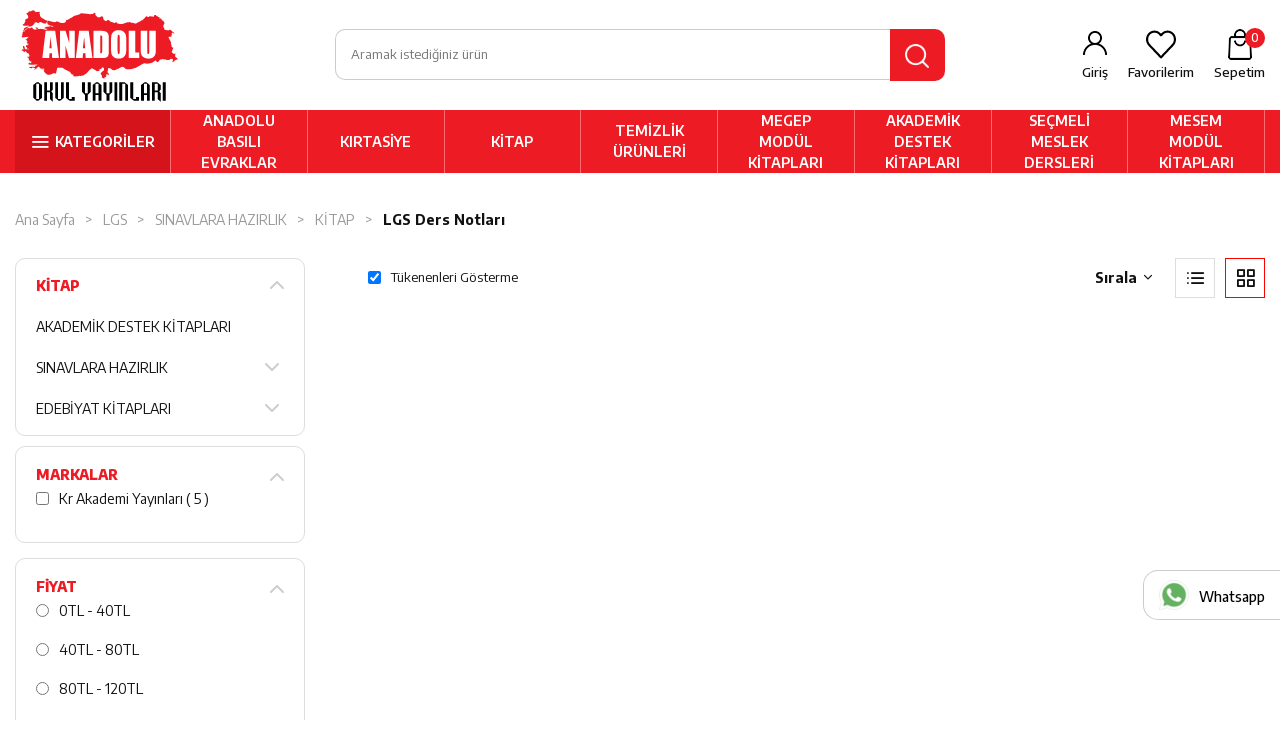

--- FILE ---
content_type: text/html; charset=utf-8
request_url: https://www.kitapanadolu.com/urun/lgs-ders-notlari
body_size: 215889
content:


<!DOCTYPE html>

<html xmlns="http://www.w3.org/1999/xhtml">
<head>
  
  <!-- Google tag (gtag.js) -->
<script async src="https://www.googletagmanager.com/gtag/js?id=AW-17494406733"></script>
<script>
  window.dataLayer = window.dataLayer || [];
  function gtag(){dataLayer.push(arguments);}
  gtag('js', new Date());

  gtag('config', 'AW-17494406733');
</script>
  
  <title>
	LGS Ders Notları
</title><meta http-equiv="cache-control" content="no-cache" /><meta name="google-site-verification" content="hir8_tWe-XLW2MRfwCSZqEUKWVMros7tfUpTBEt8QFg" /><meta name="viewport" content="width=device-width, initial-scale=1.0, user-scalable=1, minimum-scale=1.0, maximum-scale=5.0" /><link rel="shortcut icon" href="/Site/Library/images/favicon.png" type="image/x-icon" />

  <!-- Fonts .CSS -->
  <link rel="preconnect" href="https://fonts.googleapis.com" /><link rel="preconnect" href="https://fonts.gstatic.com" crossorigin="" /><link href="https://fonts.googleapis.com/css2?family=Encode+Sans:wght@400;500;600;700;800&amp;display=swap" rel="stylesheet" /><link href="/Site/Library/fonts/Feathericons/feather.css" rel="stylesheet" />

  <!-- Theme .CSS -->
  <link href="/Site/Library/css/bootstrap.min.css" rel="stylesheet" /><link href="/Site/Library/libs/Swiper/css/swiper-bundle.min.css" rel="stylesheet" /><link href="/Site/Library/libs/Menu/css/style.css" rel="stylesheet" /><link href="/Site/Library/libs/Lightbox/google-code-prettify/prettify.css" rel="stylesheet" /><link href="/Site/Library/libs/Lightbox/Lightbox.css" rel="stylesheet" /><link href="/Site/Library/css/custom.css" rel="stylesheet" />

  <!-- Theme .JS -->
  <script src="/Site/Library/js/jquery.min.js"></script>
  <script src="/Site/Library/js/bootstrap.min.js"></script>


  <!-- SİLİNMEYECEK ALAN BAŞLANGIÇ -->

  <link href="/Site/Library/Css/webkontrol.css" rel="stylesheet" />
  <link href="/Site/Library/adds/magnific/css/magnific-popup.css" rel="stylesheet" />
  <link rel="stylesheet" href="/Site/Library/adds/bootstrap-multiselect/bootstrap-multiselect.css" />
  <link rel="stylesheet" href="/Site/Library/adds/bootstrap-tagsinput/tagsInput.css" />
  <link rel="stylesheet" href="/Site/Library/adds/bootstrap-datepicker/css/datepicker3.css" />
  <link rel="stylesheet" href="/Site/Library/adds/bootstrap-colorpicker/css/bootstrap-colorpicker.css" />

  <script type="text/javascript" src="/Site/Library/adds/magnific/js/magnific-popup.js"></script>
  <script type="text/javascript" src="/Site/Library/adds/bootstrap-maxlength/bootstrap-maxlength.js"></script>
  <script type="text/javascript" src="https://maps.googleapis.com/maps/api/js?key=AIzaSyAdKSVZSp71MJ5hyOKv7muBWZIC_WYiOcY&libraries=places"></script>
  <script type="text/javascript" src="/Site/Library/Js/google/infobox.js"></script>
  <script type="text/javascript" src="/Site/Library/Js/webkontrol.js"></script>

  <link rel="stylesheet" href="/Library/assets/vendor/pnotify/pnotify.custom.css" />

  <script src="/Library/assets/javascripts/customteknoModal.js"></script>
  <script src="/Library/assets/vendor/pnotify/pnotify.custom.js"></script>

  <!-- SİLİNMEYECEK ALAN BİTİŞ -->



  <link href="/Site/Library/js/SelectBox/select2.min.css" rel="stylesheet" />
  <script src="/Site/Library/js/SelectBox/select2.min.js"></script>

  <script src="/Site/Library/Js/perfect-scroll/jquery.mousewheel.js"></script>
  <link href="/Site/Library/Js/perfect-scroll/perfect-scrollbar.css" rel="stylesheet" />
  <script src="/Site/Library/Js/perfect-scroll/perfect-scrollbar.js"></script>


  <script src="/Site/Master/js/Master.js"></script>
  
        
    
     <link href="/Site/Urun/Css/UrunKategori.css" rel="stylesheet" />
    <script type="text/javascript" src="/Site/Urun/Js/UrunKategori.js"></script>

    <script src='https://www.google.com/recaptcha/api.js'></script>
<meta name="keywords" content="Kitap Anadolu,e-ticaret,anadolu,tyt,ayt,kpss,öabt,dgs,ales,kpss-a,kitap,roman,kültür,megep,modül,polis,memur,öğrenci,sınav,soru bankası,konu anlatımı,indirim,kargo bedava,yks,lgs,ilköğretim,ortaöğretim,lise,kırtasiye,okul,Okul Yayınları" /><meta name="description" content="Bize bu gururu ve kıvancı yaşatan siz değerli Eğitimcilerin sayesinde, Türkiye&#39;nin dört bir yanında, binlerce okula, yüz binlerce öğretmene ve milyonlarca öğrenciye Eğitim Öğretim materyallerini ulaştıran..." /><meta name="author" content="http://www.kitapanadolu.com" /></head>
<body>

  <form method="post" action="./lgs-ders-notlari" id="form1">
<div class="aspNetHidden">
<input type="hidden" name="__VIEWSTATE" id="__VIEWSTATE" value="1x2lM+DBClj+vu6W3T+RRwvGrHSH4wiZigu2/sRA16XcSe7Z6YL/21EIdH0LuVCW/ftSbjE3mt4s8qXebA4Iks66/XJy+IOnli+59VMXtKkcIGgijDybw9BJZ7K6JRm3X6VckcOROQthZzhmRqzhFxVeDjd/b1qDrhF0FZKPm+rn1/qTHpVtpNnRhRPT4qVAasIKTNfo+mUczCj+dkqtLD90UXZ9vawvs/bpFwM7Dq/W7av+q1xDW61FuHoFwHqEC6V7kfbp5WsQWkAugXyENTltJjhnYRqrequnplrc5P/M1PQlWb+90ytvA5hV7mOT1uh1OBB4bFh0COdN2agZSuREu+syO64Y5zcd4ejr/9WHyrySiq2AKrB3HkiGOQw3QUKkiz9JFehaa4X05ZpIXywlXWY3KEgSihb9jh4DThsxXnj5mE+ETky0mLa7mh92yOe+myfXjtt9UvDle7qlG38TFxcAAvFaG0K015G9ZczBb9wYEAL5Qdo/ewokc+Ja5SEWAF26/stY2yGLg7m38Bz2iTfcs91pXgpY0oW2dTStxWnnSNhaY68/jaJtZPskx9QtQBNRp2LlKbp5JqroG6axePldOc2mkEYgDniwcFb1sCG5O6f8itYMbr15tXztuw1/bAYrLGYmXPS1RuLRLpyTPwd+LVAC9npEgtF4+uY1z10KLePLcQy+3wjCKIcCDGM8iYGgN6M0C12nnTSLubByIDWt9AmnAWCdY5m7y4geNcQ8cFL4FjvCIUGX+F7P31ys6Hsp6OL9ZSrsA+cP/[base64]/rIIifLDfW1eV2cXRcmt4CJlDIWouzGKLMZFQ01cp4D2VaF2h/CDBvm6gaoxrtgpFP7gaAy+6k/YfTNDgIufo2Xwsf41wmgQ4BmKcCEO+wwKZxVXOVgq1hi7Zm8A68No+dJfhFx1n71tVDjoumzY0QIrnSZizrz7clJ89jatJGg+GxY1NLuqCAQjvuOdhkhvlJ73lVTVQJi8xunZ/IPgdEqd0ZPkoiwUvX83Ah8jLui033Z92uVPrDCEvJBgIKtmQr2CoIG7iExwo6sy9HUrlXQjCV0VT12MHmsc7XuDHOFHTK/Rxjk63wsamiLM/Zk/CKMMgV2Tj0ERqQQUqjpiaiMCbH9ySPpGTysGCVmKsN+iNZ9O+gkNAQmS/d4ZWJeB+D+nHB+1JvzJWW9/td7jgjaYaStsjIvyXGtsDcsrfYthHwK/GD8YqBVL1nYytmIXw5TGXjXGTa4i1/tpUZyPx7Qmz41nLQGXY3VFvz6iKPHKE0hA9YeBM+NW9T19x+Rq/[base64]/fEIU9+g+eULGqD4xsTvjuAWWthpf/OP3quU7eH2/IuT3U1nIQEEsV6zHe+nFTPJs2PXXG5j7Mip7vEkwhCc9kqXZRF8NlZWx9xcVEW5NGXss81Tqh9mYpudSA1fLcwh+MHufU4l7SmNBj9bmMiNYr8NtGtezcGTB+58TkLKnOJELC8PO6hEkKL3vRk+sbPADKFkXzCrPaMq1ypZ5VjwYDfzudtenPLrCZeeKu3Bsu/[base64]/HmvhLqO1U9E0IWgP6ZMf/R4WJ9G9mFiUBFr+ADfv8P/g20FCBoEvVAdVRV6SAaorNg1Zxqtv96EqV6VaGY172JXH6/X9A6x7ZH8hfA2M+Zq/oR+G76m80G15iGHs8P6iJF9jfd7ODxrni/0CugjyjkXXm40CROA9wEWsj4XTN2TZpRc9EtM23y6fFFUdJ97jlg8pBP/L1baEkf/0v1RwycHTJ7LN1Heu3HzeTN6iWizEf4Zfk8Ozw/42KXwM9VgUAMMMnHcLyTDEvqR7zj4X9Kt1kj18mFGUCrDdWpunSRhM4GQH9Jj4CPv9WdhKt/VKeR6Jb5nRWYSanXcCqRowyZOjc76m0h/wwwdIwNWw5Z8NptnIe5iMtIIKCChffjxKRgYR6zaRgxWrC5QHPkRuAAjYIZVIueBFS0qdDSQv0IvkjIAwNpw56SAOwRCKvhn8DUr73z083WvhkzI2vXz6HAdPGBpF17wE/6uFvaDmQDOxbWBkcEx9GMuzR4hRD7HNQOtbGBCpOpQQ9AC2oNDbQlubszP7H8ZpufdbLc22iVj2qUjCzBWhgMAjpllUi1uuXCTxBBL/QpSuRh0rBOPbOVBQ7rA++0XN6f2PB5NFfbZusbQl2Dchhp2Ktw/wNG0ciDjmuQGVtCL/eTnV5f5YiFbE8V7EpmAhI3Bf8daAbIQZUKkeWlmxBfq7fWYTIwErh/EFqgutu37Do5hWFRZdTyN1vdcDr+Kd8bTqzWyulfNBQKos/EqPGKuBZHxz2Kl8EVkBAW21pXFnZSBHow/C6aW4UiTVC4DEwswiMIYk3CNj8V4UZVEE+nEOXhChOZj7jan3aUlNVWcHtaG/7NMwjmAzE7WQYutDlXDpR/LHiIGHMw7B2EXHOxu0URhlLW84UKXqkriVBg2LTDAhGMeE1OaI21IuhpcH/o/SjILi8ZSLddD8Bk+7fBkd85+GYBxGeLfVu7kEDurBljMMZJhXpl+RMNXueWIq9k210rxWkaicSsWXSbWl6M/WdnO08Bn94PZRoH8AZBXm2gxM7okxHbUYorjYShYwIe6+QHTbUOHtTVD+L3GaKilzq41nlMR8f6HQJCi3Lkl/aQ48hWcSoAb6t9itF8OinHBcW61bPRvLewixIwvCAFyMZDyrjFdr8+/zgfqLmIuey6pO428CkP8qhGrbGxpHpWpAYL9DFPgrZ9EmoT+v/BaEb7At7XF5YsmhFxmVGfkZLb4dh5obSXZFP5hSzERlghfo8To/JhtoiaR/93pG74cR3Sv/57hey8WJ+h4PUgjzKv4ztEm4zN9/YX55LPTG3Yah6JkhtIKbA3sQh/fwoDD0wELoPYCj8lzjymSxo7T0g2QQ4jDXExEMPK4xHyulL5UpaoFcq0g2Oz8CyZp8VbPGDaEJLGD7IBlegueb3KdChVgLtxCEpNclEmfTsrtMEEy16UfIWAiI9vXtU3Iv9YAyihJVoj5eQ+AnYL3dDlhlCq1wUJvMmNayG82hpATDAR7EGnmXcO/R/oaEp20aXY0rQU/ROIA2eKCrYKHMqWhcg/OCoOGru/2MGOxgRUPgb2LkmlXUPtH3pXpGe+7soCpP1HndiB+jeZX+b5qJs5lfEZGRcfLHcolBun8IB0GpYPtlT6fAlwXBUhYJwQrvCAYLQXCvlbLW9O/TFQ94FqFgdsl/xyn4So35zR8KgWRmuXpv17fEx2Sxhxykl4p12W8UgQrK6Y3sOntJT+84OtWeDx20iQsZAiJraY9rCa7YArOk43XsbxqU3Jgc3wZFvMK/zkPwRmM56lwVHiGJtrUEmpQj7M6DPMRtF8mWFoVkECOguO26UF/K2lI2xfBqczf/pR6tRGOtYbNS+CcVdoUPYtK7/VTq8h2oLVrvuM1Xi8nd62DkwANXIFXDW5pFs7F4rL5nttj0Orcf548TaA6YKFjplv2AnqGyhrDtuVP7UHcts8hOzJq2RSjM9ykt7G6/lSVIROan7+CTjAZUXSEOVkCytLsY/edo8DZm1wGGB0mJtlsOuMFpwlxuRgYHqpnTUZMicF44pkRR0aAh6WkAM4DcYu3s0p7zCRrOq9tv+IuuXp4rUCv0+1/rVlRlLptlSGsZpB0pKasgnlszZbXVp+Jb7SHsTuHpZt4aZipQo6qqaualJUfI1jRWAOxryBIhbxC87qHcKqKBvqXzFA16LOZmBbgKHqZmTKmBL7J2m2q0GF8jQAmQ9kw6i5CyTyUuJar4/9V0XF0DVzyvhlcor2Ub+eF8l7pqXWR9UJ+3j6OJ18lYdCUJyYULm7RSOT2K/VAeolfURzZAEF7//1s7cB5d/NhjLiSIk7xHP3WU8E6XeSMziPYgo8pE1M2qvlGmZDdVKNlt66VrbILoFK6k5E1TYmGxK5MS8GMFVI0AHufdJyJGevMeWExFs9Pmhef8n2FT+g0BtGUhSr37dWMAr33i9rTUpsk/LPtTz5AOPFIamJlJ6/fLTDn0MUC3VFOpmZaK0yGT5Cw3ebIyS2GJ/ixrqsC45eEUYXEqVlYtlN0uIpMMyxWs9MbeRU7tmoP2M299vkWzyzlJSTV2tzcPZhi7Nhc03NFtCoUCzoHm21hKnLaAJag7/6zgrBLbm62CR84rhePpMxiwVYKo3ttiKlh0upgJZu2NRf6/QkdCAAxzKpYkI0GMgMiO02DtWpLZc4pTxtawWPt53lzQz8VcHFJqINJaMlFbS8+c+Hk91/zMSa7qix07jDBVbvASf58BU+w/8eyLuPujVzzkvSv+idbothFMIVnq9aaHY8N9ARkEghmG2AvGAR+bsf/ilffJtPkAns0YHrzTeIMSVWXlqGS6PJ+ik+FIFbQ6G20tUu6l6nsh85KWho1vzpS4of4wpf1/vL4vEO+tvWimlVXPkyw/B2VkprsBVfCj6OaDOYWlOGsLUoJu8BR9mY1higQmQ/eO4xFOVCdjV68W18qGzhbNNHfbWWceJgw5Abq9cCfkfORdBvZVUSgMYR6eXB58tDJZwBWQOtz65EdppuyR6VR6A/[base64]/aCouq0ohjyLN02ogQHyDLzt1FBRG2Yg340NLz3w4As801MoWkUMqSh8PbAe95VcrEuLAasURV5dRvI2RTIb4LKtAXzx795n8CeWy91GvSypUsRK+w6AAtS2IDOA8LUe8Cp6SbRtQSnszz+BTldKNNgWp9agkvRMiCto1f1zxG6LtuXIi3u6YMCh/OTrUCvMb45zCMDhH612hICTdPwyQi7WTOpkJsjBcECLSyXl6/J3pAQSdJdNpco3ahT0NdvQqGq5UBIZirtfH93NybFOUYAV6IJ27Oyojl0MO/9XcL7TYloNV+P247i50nhl1QvOtVuQRjAh6UIZn4e5ZOeTv3rh0WJWy572KHN5mTsFCuEn24iFn6vt/1PpFGp/4zIU8PYF8WCTmL6NfodK3FlSSQ4uuT82UFjxK27FCtjVWTG0FKEN5SZpiQQzt5F+kR02AfpCybv8iOYlgxwy95vfeRy11UA6HAVEmeyOKLpWA397XahhtFxzIdgr+C/FDFzahDoTi4OlRZZG6fI0apPMxrykcowqEbqnn0nqqz/OzHKZBoJCvaERTb71oXw1G7KPkovHSYTMhsZod0aCz9YL7ik2RhIfj0Ctruz+HwjXhimeJyyz503bUZ/DcoGuO9MCy9fsU650AOMgxkxEamBm/iMxGwSvqBcBlBXMZroZjuCyOAmmFBAYCmKz77mjD7oGR4NjY3Gu5D4nWIGocWfaz+TDZRNV6CMLeGW058oRGG76Yu+4byoPBBA+r8VrHJ/rGikCRjimYWHoLcA+Q6biFHZO0KkoOeCEsx5d/[base64]/TeM6LYyPb+I4czoBbzpQika5koZa1ntj35Cvpc6y7GGYIHPTQolVqEiCMZZBmada8JbxUiE+uOqsdvkb5ZJyOG3JFsYjZ2YoA9fWrdxgXd0pNTNUIgPqOJaS/ov/N0/RHFANcPGsMSV3CzwkoQibW2L+jT4+RFzBuAiKx4YMnKDCllKYJwSyOPofZJbTrXXFuwQBTV+0kgGfZLSNXJSi4La4QFqbOXsrwwkFYjknqhVGk/0L+C0iwMBBF5NgnqNklUh4krhDpu3CbVSQ+PZeJfVX+iOqMhRMEiZK6Ej5RYGzeBpkxYegTRhkcuDKLw1AV+P3Yr8fi8PhDOKbyBVbTG6ryDua0FX/Kf0fwrsWZNjjxCPaNd/RCzc1TxGwgaIOFAOrbDWIGCjAdS6o2mez4dPmuWSxhxLDb9J9Rs+Grtu4iiMTGFCKPFLqXY1ofe0bVAVBdwnce/OdH0i/E066yLTH8/l5N+97d/+JFVXEyfyod+1CH5xsWgV3BzZ01wt1kogx+mYpwNLpSoxIgJvCQkWhh8RqipmNM9TYNrI9VXCdLWqYVSdBdCN7AgDwSMts8N9M+NDYGkm5xgjqISotZUXMUP/xMAy64ZmZGR8QlNiGkAEIpds9d97dTldZ9P4aZLdsLNHiivk2ezFaOstA37R7IWQbjJSgTDQgeLQlux5mG/npzvegh7FX7955m7Z9VG9pyzxuXrasbt6G06GCUCvaVzkk3IKFP2v5KkhIm5thaEkKVe+BouKDn0GVRjRQ7jKmWYtrN1OmWetJu6BRpI2eyjZLjyTbLODudFNDfiA79pb6MD03HGQcXBkFGx8L9SDqQMDCkV7swpppog6LEZeqoSNRuCHgX728l/9qNOdLvXTUHH6a/UzJnYOr3sZ3vvOGtiQu14Dd4i7VnJkYAPTmJy1jxRO4e+pkx2K2Vk3p7xuY0LB5zQ+qztGaq0+r3UF6uXVAnDMNd2GSUQ/N2peqWlgXpgNhT6chjTcKruresnO2d3nUITzHu/mj/3518HjXdQW9Gr1Md/R64EJjiwEyAjJUsEG/M1nImBBN9Vh1jrSekdcBLeNHg78Fe322QdXHRKq93bYN5x7jjGdru4N9/xwMotw0HSumCkkTajeBj/DN2J8toQbFpzNh2r1HCXQmRqmD8oFEe84mQYg/EHJGWpQx4JWGtxpMY+v57LMR3n9nnUIMywrDa+FA+CmiFLdVjyvzAmMryIAniifpmxxbHCgHnWBmEK/d7wRMwq+GpzriwSVzb2rxTFeZd9Jxl/Al5C6aSnHf7DRacHhmSQjQo2cFlcfYF9i9koZWt7Xoj3ZnS7maWnGlKloFmsdr60oAno7mBoG3Cx+i366wcmW5Hf/RS99XxIZktwZMi6sZlUiclw3eIv6bu5JcUaXUz40lxzbesdw8GYQCvhRtqXtJQFN0mmOGgKTEvbKMUKigk+l/MkBaBzaNCDHobrDwLGNW3NqXzq5dR+lNr9yGpONjDi1/FIHxcjtACNmNWbXKhjZ70pH7JBgYJsvN65FxRTWxnoSL0aNu7DFWZ38UCNPQgC1+4aOs6YKkWrgAKrBPxWhQnbKZo4iDddREo+nrRQm2KHJQll+J5xpzMEVe/ETeanxs5DKuuakzUrQkKMUrSf/1ouObG35dOlfKkcP2l1FeQy8bc0FqAjEpG14h1zLnN/ChtayR+FD64koSS4+535RFUm10tkLEGd/1ze29o98f0UT0mVrX675U010/TfMTOT8/bVEagyWrc/F7stdI1TRCSoIa35lxFX73IsGn03pZ/[base64]/tdN2lPbrleL0BC8t2bmX6Gn8u2srZhUzh+mcLnEbFj37P5qJYaTfflidRP7fy/L471vViu/d7+o71GMJy9UPvCy3X5fZKuz07kB0WE8pyHcijeP6xDbkOjl9zjM5+6AZzTVCIY9kYM3PoG5moYqsmYBsfgXZdIxfhNuv0OfJ+/FaFKOH7CakkLC5vovwestUPImXl09GZ4NjzjHqcr5YSWJb/QXIAFD1BlFfPmgibslYaolRObyGQiLtN+df6G1YwsIC4qMJq2cFTWqscMHhwDs9IolNuNl8lox1NdVPYlTaIsKvtz6I3dWwKY8eddEMDfuVbDwAnaRwbZAjrS+E1Ct0M+C1YDG4tW5kTemWz8zwhnfW+dzB/V2UwIKqkmX9DhqNv8foemzbuwZPLocmUQzB31nCjhvbHuXoZQhkdu0RYs0HetYpXlgSjS6nsl0H2mqP4D0aPhzF4pHEESfd/[base64]/TlOiboum2L1QiLrCf5XHF1b26GxJARATZfiugv7pKW2pL28ZllOe43+dRGutAL3PB4TyvMJ40RmQBSW5M7KEDYnxKRPemN6UFNbcxYJ/H03UhnnWWapxIAm9geKuW/1yMJTUfCo2DlDviryGKnX6Keq/zgZDdIB4xI9DPE7Yv8/xAzm0Wwnj6/c8w4XKM4Pkxuki1YtYikXXLye5lTnLrXJ+nn/3NBhuX0RsB53urfmw1OP7FMufi8Dm4XBrj9rWcF1kcAWKgF9vptHfQp9XBEWe/YcczWBXrFeLSJrCtz+qbKUk/XgxVxwEyt8kDNbWdwOC1sllSW1HRIi8afG7g0R+YlPpgYAJIyd2zIb9qWGgk92buCB7p4efYA2rWXfbeTfUbwvBlJ7eZtop0udhWip0ek/EhUZvlBhZHc3lrOREgI0Ojw2j8QMvJsHyIgX7pVtGU8oHRhVA9zluhd+tq2y6JNaVPjkSFmg1Y9du870lcQERXkO5nUoCUHMf/8dr++DEDCq5dV671DaGJsz23vISechEqz99bPTP92V52FV7DqgL96b0ek0rBdZ+MYCOoXb8y7VJ+GxIp/6XB9DnQ4WI4/IsIKIGzJj6LpXlcFbBqex0e1EEspSeGoib3rfcySkPXjNeyqYO470erCKDu9wq4Pddw3a2rm1LQYTT3CSPFuv8E2hwH4tzu168ojZww79Qnq4aOdpN42fHthqAGuGO/Rl5x1vxarv9FWCLixmaEzsoVqBgLXL1LaBlptmsBw0vc2skuyYrOqHUrh4yCJshhn2cF493TDybhVRe/eDjdLjANBC1q5S+VeQRmDgUvBPKNwTwMXJUdaiVPEL2kjfb5lBaoNnR3VrhgJ2wTRwhFsYwJ+YhnO+3zIxnuzi0pDvKHjZjUV+EZtOqJq3Z31nDN/i5n83glYPvBWe5rJm7A0NHWwPSlitR6BBVrNOpO/nsbyAuEMI/x2Xdd+Cmyq2WaJ4HCFjFRkF8bfgHhno5YwUKWho7d7y36W+GSNObg6IodT7MX8FLdexCbGZM+LFV3nrstMEw3hOaOrU5dXv51JLjRecaWccBKuUutUThlNPhvMsqUqaeC03B0VwSqE/uZnPTDAj3RIsaqMW+53ehTIZeYCS6kEcGf9EPj40CGtNnTsUwzpa1bzBXj5UT6PUNUe57kB2/EpAaUT5E6RpfyHQXNH8SYkY9oSMBIV7jHiBgIPVD+kpKL0+V+5EzRwp70RaaZ13h2b1GJ19MQefddJglrWuvn3rDRcxDCy62SJhlGjlrUayU/UXmDyEDLqQf5GPJ4DiD5ni6g7auQJCPmFOM6bra8zUZ/gWQaOV2jzLa4Zony8s88IjCGnSy5SkcvXqBfgc6zjRxEZLEoHm+VqhwDEcztKaTIEx61xgGTj/Utqmg0vAb4JzhUkXUTQb1oZKUhOjQg78U7Xa6DwWLsUUuH8hKALwyc2IDkNUF0vML+JEzeZHBEK8HQmNdfEIkVzh8LhbR2ZEUVauu9D06/gwopes4lpD3MVz1vN+3iHmxFfkGlmaFCr+V+Juf7Wko1Np8pbGPlSMv5/62JK2ea7anQE1DoxOM6st8bWDcxoFnAj54Tx5yiJ5YT/sG5/gaqwSguIz35P8mFPHiIHd2U/vJaXm5Htwb83yN9eJHgw1Abm7JvxwIiKqv4gvA9yhmw2X/K2KeLuqx2pKJ2Gz7SZnh4uWYF+kY8SFzNdNZ2UirrXa6Q/lBrJ16FDjgEZctqm7Z3d+mpAxPK/FJqP4VvEUR7iLVb8YU0EKgEuQrlUiEq7ydbg8g6R8pOeEZzCs3YZGYSBD82H+kQNUtw5bq7kavrj94GlHV5dN125rGqbhEGkSAL1GPTc614bhkKvkdY8AHHg+UNU7W9KsEQQflU0m0uQhbbOqMtojrHPyTuu+NyAM7qvv+cKauOdGo662WI/qkpORU73J/ZOBmpGff5HGl+uR58XDqtOrmnRwg558JQrjD8bojGXoJZ73Sp25csFpkhBSVDwadu+m22iCiEuJbV48jQixxRp5kTGTGMJZv7xW9i1Rc4sXb8Vq4vlm061BpW9JEVrUFI5m/BGOzLDATFywDG7XYhUHynZQgA+yiVRC9SvfY0FW8eFuo//ED47eblSlrLlJKUVw3QPOy4IQiIVGkDNViQuf3A2hlA4+nsnjANUg/+Cydyv2j8JXkrNr7kZsm0QwOc4xO8zOFwi/uc2hO4o3rJ27NOUkPnKtMYhZMhC+/4dUwYSvV1UzCNl4XW+uoDiGo83h800HEE/azZxMZ8toaNsmMQyvL4Rroa/0f/93eTkkbp419iodUEmUbLkG03FV83JD9VEkQJavaJWa1RNyUrGNcIu7tD6WR38LHyiTD2iQopuTbl0mnacvaem68ErCVjeTHQWoJgb/Zxn8lvbiYEc3/KLULBz+bZSCI4KF97guz5rreyf2Gdf9vjKizRpPm8HOEEP15pLKsFjhYBEnnYG1opPVz635B2H502LbvFlbC2h2xLY89CmVUjcX75WM+hW2ztDwXt/aUUOjXLHVgBquRANOqVpUVNADnL5zkO5iEMdfc4THLKt3juxbMpXI90dmbxiyQ962abaNBz+t8gOvLlIsJzWE3pyyPwSGsxheoN8DE/l6UfLIpwbj/tZNEcPAwjlf3RH7pBee+oJqsRARn8QfvzzFiGV2FC2HbQdjADj8L3HHW4RJjUEdCUOum14qL6aoOrzxhuIWyiARL1Lcadm3VA84cDpjKrsiES3+J6GufDBc3Ug732ZS3ngJwpIOShrJF81POF7+j7fosGUVsXoY/46WaNF9zql56stSP3NSyIXmCTrtiXlY2QT3iWG5x8G+mkjUvX1NbMAiYRXHZj5uLR3yYF6KLTumYTSrql8pygZmrkS4XPN90Sje31dD86eZNAcHPrOAn+k+tMZRcKvEV1/RdTHlEutFEtXwCfq88ZtfvP9jyoogIfMmBLjanGRLW8g+b+1bw9QOlAfu3+90ILNPkvkX4y+t5y1BmthPY15c2o4qzbudzI8T5+PV0H/s0THrC2TKLsPz8QJ+gsCSdJIWk8icj/u6DvKPwH1YJlUdi/8nKS8EEUXpZqAXIN4jtt44eeqeT3VPXOC7bzKC0yFJcrEXcV/pdUYWtlRatNmGYHDDuCK6xEPcvlqTDkukqh7arwTV+WZfkw+vk4Ud1rkD8K6atT/EHnrWo41F4idaBQ3IRVRGs0dGB4BZ+pUNJKQCUnKHfASH7a6eWPJFmOX47JpIcIg2dbw//wDPsTgdE119tNlKYR70QqCm3TVgsobxICViTT09cvecy2ECFcYryNP4ON+NcDLLHvzD0KzkaGU/3eJbi2SPfwP6dzZ59uqAjfBk9N6YwTNwe+qQ77kdGQQxiQRmLYlweZ4cLdwI/q7rd2IybIdXdp7pZAPlgCZ3NCJQScb2cItGwropH9sdJgQviIgRUpHGPiCdi+gujrBnTrcNMDmeNofFuVXVVLmPXUd/qmhdQ8uBoN2bKLxIectgXcxByWVcRG4Q4DvVKlIVJhHk42Exk/[base64]/Sm4Se1zwt13vFmxyW9H4tMlmBgZpgssOr5gfswUwkT9reFGv8S1NNOoKFs7SrU+o+1X7OsGOx7w6qrsBoArPS7k9jz+3zENDZiU6v7GJ/VPL6PpwOIBzVJLjWO969nOrMPWQF1UhFMauEtF32mJS1EXTwbEcSdWLn/PzwTnlZpD0AqoM1JqVXuR30pGdoZujiSE2X+EDti377cr0e4TjT39ynqYR8XzFV3SHQdH2w/fHVLqncjBpJ6OpwJNANRWxJtGWG8XEcv77oJ7Tcj7F+dh8mYEAL6A+dCYZnwpHNqY7ZeQTGVwlXKC/LZSBUTxiIphhksH7XssR9jRSqP7zPEIiplu6tORJzAn6AJjUaNyoK4kx4+b5xX5TBmpl7CTW1bNd9ne84QO8Curol5c9kpo272NY4IyDtFEo6zqqldCodxSuB3MuSzAQxtQ8evC81x9lfiGUkS+FO9aOwzJ2VwpBK87WVM+gJVfNxP9F8RBZwTvOBBjb1M0rf/r7VZ/apF7/W97MjAc0dYSBj8fZnBzmY4Tai614PK9knk2WtDoUxJy1rf8+H7jQDukMnHCmkZrNzaQ1CqxeveV0ZD36Ik29rCkampQ3zvmXuO95/BBrNB6u9RQx0jAjlApbt7wsduaLm5J7JnBRi/rsKUF8UykdLlyAiMe1aGAQyRIB42VrZF4A6uD58fxyFen1wA2lNaTbscjKrAtN7MLHfulwMa9+SHwRZDxWc9gUEvxQmjY8stLrcyofAoHntgOhdf+Dp/tt3EjBgq2rb3XHWsRpJ8g7uchZma/MKE/c2cchzpqdIKlRwSfoRoLfCT8ZzFWjV+adHEm+rxKeItTjDt2VPw/CNzDrAnqGpXfPahm8b95xPf8tJzSowxFzfQaF6d/elrivItWPH9qHB+zywAdpAFMGaw95YepgEgiO2zAEuURJacc2sfzGzPyYZhq2mgClrhBarEoUszZ1933EvJl2Plem9kQxAue44bN41CQbPkc0bwcL/Ak1q2qVr/VzoxPAcyIHAVRefqcpKACPKPVZwSJuObnmd+hmT8fxT5hw2KRVdWzPa8PsRzZhyNpbTKY4yXtzIiWX0UU6mXbG6sfoczgDrda/3MBv8Gx+3FjrobCiZexjQinJTBqmmaIEyWQKMenJXtBiLzqkCnj750AagUQAvaXMy1iGRInooG4N+SlJ+sBmhAEYQN/rhs1lVnTHtR1bNxTthBzfD81dOZryVKtpWRFH1fXSc+5O7PorDzCuMMsSgBSuuPzd53qedJPuaGStEqHCXAb6vQio62AzigYZFunEsO8tipkGaytdsahCDKhDhEuCFuEif4aQRsdyoTDdH5LElX5FDGmdWa/DKlsZeWXiumrLfQVExBVwQdmAfTmkqXZ3MQ1pSO05qiwlh6qwCdYzFgQZaj1TXADbJw6dCtZ1Tmc+wNZiU0f3z3mlF6uUr6uG6w5Vg5bVNJH1gjyPqbm7OhZTyBEkESAU7BDiixirn8o792SaaiSQO/g0yKPTuYxWwdB8TZ0dXoTGmCRa/LsopWp0f0OqVsIDYfkrgnHqlNsaTrGQ+N48W8t7nProVlNgM+bEyL8/v0z8KiD4bu/TkCEAVWm1ZRJ+PvqY4zn/os7oQpepJ6zMsHOfuSGCD3V9VE2MPQPee/CjwMhXiN6ZpORtjVA1ayyUZK5xBYsbi91vOBewWw+rouOZo3C+AKOnN8o/h/9EaZpnwuWsn86stB0SvCQDHugk+KNfZ3U4A/ygiMvD1M9szTdSq1D/khq7O/Y8Md7BNeDpHfw61rPdYEyr8VCmmm+m4jaWZpqv9DSeRGNCDVh4okM1EIcL5dAyvSal2q3oJekZt7wK5GY4iKcsVWRPFGqgY2PFwFAWTyXiwU5QdmJY6fPWOpBFDgIwHno/HffEZKVxg16mIFxmb7AjY/RRokLGVyxjOhVOUfh66s/95or4PvbgT2AcVGQ8JiSPuPAN77xt/Yq4ladxfm5+y3lN6rAm+yMnMLLwMZU4b3642NAbLcLYcXa+uNcwPmy4rpVn4WvLTm11FiEZse1Ncc5FN4zuM6vsk/Kv/AgVHhEFHdqSKrM+mNS1t6BH9LnvV0xiYAjS8lI+OFoxcrI45EQkhqTXgXfXfVM7BFs4IAlIQwnjdwmc35qrMjHTHtWxac1zTlvqUiaykux2R+bwtmNuKMgmdo+YUjtzNxuzuVFjO+KeCx57oXL+HO4q7mg8cUebsG/9TVwMdvbNKYzi/rbQEez2eldN5+FTCByYrjNX3BvMt0NHEFn2uNblg8Q/jDkkbH3U0MuzC/10qORz8iOxLLdS//[base64]/iHPtH4U4GtIJrULEZ1yILkPA7v//YaKUjb4CBJZbgdP86X2vv07djfJZTGlJV7kUNKjU+akGYdoIBx4Gsf5ZeDQHHR9dc4q266Cq6wgl7+7VankWR7EynZAFpQdSUlQ0luBSYEhv+9kyLlqmkmnWzvXUfwOq+ox/sVaNnpGApi/[base64]/66YLqUvR7xYdxS/myMs7DGP9923LwFU7J5TIFEyWyP4AQtH28+CxDuKwtLdbZCmLw8Oz8UggQ1kHFiq1xc5FfAZTKtUTmz74fWNfAVKGUL4NW4azvs4PmMPbyrFld0/reXcfoPhice3j2JqiaXcFY/pGCeOPWq6pHmY59dwISt805Rz6CTgAPOZvmAdzsCJILxJKdv/RIq48RQ/uCRiAQaJkE1qWaMbRbEajyc5J9w5Rm2+Pb6VG13ye5gKu52XyZLvsSOilzV4L8qF8LmjeSDtS6ae4bguikLs+rwoI6pwpFtGYIW0DaVI3SO2njK4Lmx5R22Qew/NM/srcNrMz9DWn2ceUcN9N5nt7n4C7JYm8ubgnoCC8YtVl97lWdj93h71BM4x/0icEgKwQzP294dktePIoj2iKKfxaje8ICbRJVp81QeahyjuClPjkY53rIsQeKsWprZqnOu/FhS0K1bPPGDwRfBdpTr3wEQubji3yrEzCrzFEM9AHx8fTtLPg95dFp53B3ciNZSycdtJ/HGSy1TEfu/C3x3WNhQB3schRkWZTxmhNlmnvZNLHa9ndDeabrJLfkxT5R0UR2D0Si8DTvydgpsLMVsIZOzjK4GjBJg+FHWWPpxv+Nacl2weVDgCwOF5n4tMYoDkFsTcgQKKFQWbaU06E3BTc6Zju8Y0/CEPjEtEzNBpDVxJqKb79VCyPKnrL2/tK/UQhyACWoENhlkPMJSMKSkpXE4Doo2Lk1s2H1qqGqi9EJZ7nQxIU0Fo5bBw/K0NdXYGabK56+0KGCv/[base64]/07dUNSDjok8Groj5OM6ruPWC1BpP6hQSScwt2/[base64]/hjJ05wFkZdkptNInDyq3J2VD9wHQABXwDRN5mcciT5z/bc78F97a6wbPuhDLgokWSByUiBhNHtgwjD8o9QdNYSluS+ydZZQ2vV/v5ERxBgVRdYqflmW3Ob3g2VvdGdvApkTDTuRICma/glyHBnqslaPoeerSucGAHsL4FSo3+I2VUzYbtyOYgLniAJUiOnsVyhZfwOKzcRdPTvxdEIod9ctCtgu0Wi9sgGKc5hxwIUPHMgtpWWeWePKrih5H4uk1a3pOjso0pM5d0IlrHNFjSd6sNlx9MqnxlL5X1C2HZ/ZAG46UdI4NigNBebgsfdioG7sbV0gZHEgdmQ/AfFyySpn1NsDrBG0ZaaXzv40prH31y7zh0BPi5OovLtgmnM8mtXdqdCMHEJjoEeeOlstA1KfMR1smyP6VXbfg/GFXTdQR7oL7/knZ3A3470eGRfTUILoYCBW7L7EfChUe0QKyWnSONeXBT7MoHCE1hqJoVu49hrvDAGUzRBS6feAfyfnQEcdk3Uu1dIRE6ehaxa0wSMw1Q7Z9LQNCio9HccsfD1IgzuU8G9yQAki5FE1lHizL3EIDkx0vCVplLyAUTnYm+6MKI904+Bx3NrjYCSdxtUazqnh/WxkvQ0WDy0jhkIeEhmfAydn9XZfJdN3Ouo8GNoEEcCHVHbQZKA5i93lvXnVKLVE1Hg0eWqZ0vUVP66MO80UWo0w244tPVJThJheZ4WLNYSOY1hbZ3orHq+0AVkPZ4XK9lWKjvjPBJ6O2/yQEbxbh2pbmLbdxr4T7AyHEGiZQ6njEB+hkAt1rDkt46xfJv08TBaz6X6HYJKEhd0CmMwSGudViy0KcdUr7F7atAijFx/KQStS0/rmVAnd8C7ULsYTZ+zNbpHJsrQO2CxhJNL9vTOFley1419FVrxNUdMd1rO5XubcMA+BscDv/h4gXbdNzjT1HfhYlQZU2KqKWAD11lHXht3HNIdZA73jeuTTPjIG889h+neizyVEckThxfS7jAabKVAHM5axjQ8j9iC2YgeCKSEpeQrcuGnKvixu63jYxPh57pSFCtjZOjA4+wvFfiOoPqvJMmj2kDfPRM3kRvWxBw/2LQHOQ4p6lwEcU7i+hSTjbUJAj7KkioApUzL85qXl9SXrNsAWCvJp3HjsEbm0OmCNHRsbARtXEU/R4Gpm+yDCXtO0FpyJOYkt088sqBjNMRfhIbFgr6hbve8RQEjqmBjYlAwOcJ/o4F2c56y9Ha5pLYuiPlRxdHJ0vx2acv/2KruHHhC6PIFYS4LneAYHmWe7y6TAoYf6IdcPgKVfQUaEEDOkgspsF9HvexCb53GLQw00u2s4U0QI2vCiCx6lX0aEh7fV4U4R6aj+SznwQc6DOv/11oT3Lc0mJCBNR9CRoLuX51KOActgil5EI6dToFDo9P/at6TiopZlyRIqTJCaXssf7+G3xOAbDrDe7Y373yl04JfgTbYJsWEUSgh1wJjZzGq75WN6QhwRiTy3QeIprXswfS/2/aMiI7nQs4TtPM6T8BF2zTBajnGZxg6bEHC5DyYwMMH907zxrt3hhQV+yRK2Y2X8Wd/c0cTrLTr0ynt2tx2b4cjzgGcSSz9aPeevKl1k4tGMxcgI04PzZzHh48WXUc2kPLAo7qgZes5GMZ+rbuanKsJscqbLmNwH8jrr4N7/veFcMj6gRUawptHMlmMJn3kqrzZPz9kthF+7nvruq/KhUiMotz7y+vYPuWReUk9HSVVFcEfAk5W5LBxzGYZ7ka37DT1P97RGcVkXz4WTZNkKC4bVqamFbCUQo5Va1/YLTD6TRqiRfnxAyDNzxxiQdo4t+1swWejmJ4zbPqQfk9xDxH0bGvN3LaG0kQn+nocfH05RTbZchW+xYOyBKofi7As85SLi1cvtFix+YhVdT3MsQ+QPESUfzM79VCuLO3pkQS+aZJH8jQiK8eGarHO/e5dRzeyvhw/zljUaeUKNiKCjDJP37bbea1ibPOW/AiYzbawGyeCu2FCWttxsSApAyeEQAh1QBdcMm7nqsN52T0Ars5oBUmgAXL3RPa9mBs/yTgNydxStG5d9m5wlczY88UF+XzenwPbvzuzQ/oT5F9yxwAalvONgV+6mwIxHtZ/H7nr4jWl2/1QvFTRF6Kg7ntgdQo1CJILm8zWy9APvufq9sSq0SIbL2R5tiiRVxaAgwOGCzH2cVb1Noy7YRilMvGajbV0x06l0xBBpPVar8jn3Y3n/HIDo+EgqiAtSELrz4sYafuszvRvnpRpbzgHgabiEy/9rC+kSbgvp4pIGRNFOHOhjDddeYZ/5EYXlRnr2L7Kwr0Bgn7nN/E49dma1Ki2l6g0SHiWSOUGGiTtZFSzW4Bmh4H6/C2P8+OhrfZSByHuBHK8zPTBK7ey+qwyCy8fvVmRJudQ77zmzJ3/qddZgM8TM74ZqIPz0CX+9xugxj5BmV/wQmh0j/9066o0uh279AVfPlvkw27w1kOX6ubuxJXcPrOWKpzysDMiAX8SirT7Z2FzmcLi0qmPN7fJaVGA8SfGVZ5LVxvvfgiUV2ZpIAQZLC7xZqMTQ/xQnn0c61YdeRNr/QzFQo4CMST3fXoJ3qBL7PoAPmIf1AkfWh34/N6rvoGbX0Dz8zKb8tCyd1+N2d2B2dx6+H83Z2KfP9qEoYVaRjzwSqhl7d64GUhr7aSxiPB52gb0hWn+pZMocmlzX80QhEK8mCX/TLf8ReeGcA6TT0OwF7FiG2ao3ev8MDsHL63BkJ/cWZMz1QBG/vfftTkDqYt3GTMQ1x9cW69PhIGO0yDRe8Mx7IzuHxysT7+u4ZRaPwhAEg+S4yyv4aX6zCeg/l2qGfD+HJr6Wpodh+LD2OB22zJfmVhhVjUXwzWa/3QPXGXfHuAcd8gOvh0tFT3eXhEEVIG6nNNVIm73+9/Qh9+zLBGkKPtGERhH47beE0JscLxOxjVuW3/k42CDxgGkK/C/ltwWTnsyPUNEai7h3ACs2/5kGnLekg/qxvs8thOw4KFf0rKnoZgcm6mWL4K5fhX5htpW1d5stOY6Ama+V9JXGNS+8hFEqHkTCdTr42DU2x0llLs1LvA2OfcKM/KIgurnavAoGWxjxOl7VFERfSF7+mwwScXDCFqEyJBnn/99IMaxpm6p9eOwbPiZ8MIeYzT0leAgm5ICoyElFnZOR4w1xe3awiFpnSfDo6Bdzwepm551LRKhw08d7aFIDq9ZuhVO4nDgWG9fDyIBNfnCyTOEqOqjTog62WLIq+jKy+DelH6bKnbA912JuAlKrohxjsk+Cen8S8ylQ3WFFy9rctQt1JsSDdKZqm8+04iHm4Q/D0lwuAwy7CKrufPiVKvqN4IMKFmL79QlwmtcIgAll05zgM0vXsXQiJYXENZw5MFCJ8mZgk0enANToHUvwT/qr7q7YM4AXTg7ITHSV+T8v+19ajtsjjgxOoMFgUoCZj4CqRAC1Uw3Be4g7rTqE2j5X1TnV4ChRJ+ypjr+rZm2PMGTfUbHHeyERk/7zoOiF56mEmUJuJ2KLWwIDSa86i97H2R4qcCi1mWEhf9qJ7Ey5LQQ619vqZLwzCTZLCtMCWcgsVCoVDEIiFMvMo7RJtBOiFzL+UJP7w3jAky+CnuYrB+ZPGJhb52A8d4qX3TlLgrSHQDXv60+1hgTBvwTX/CoYnRnvWWlaQdTX6/SW7lP2AS0x2WPijAs3ccULJyAE67995GIHdcAQwo/KDp13Fx1XLwIdfs9ApmcpPEurlb0UZDQMOAiaaLapD1ips+CbendGUz+YO8usom3Z/bm5FqyQr/F+lVwoAhdYThID9rpxKCWR5K4LCkkDxPw2SV0n8OozshJGcRVQwqbo2afZiJrxR9MMM0IODW/y1DrIfpihh2/60CNGjdza4Tsp/Qe1A+evCqIFXu2y6tSqtcom0HazAPIdlPByCeguvygslOAP08yiu3zW/J3UgQZLIxDOrDFm6GP3IpJa3eIzmBXp2AFU0RIdKx3fm/KRUCEhYgFDFsDNYqmH5WVzIoGQ1KFIWGDy4HivI2PYqOcWLe8CBuAU7KMrOuJ9ZRh8BbWR/8lAccqfbjx/Hsqq3NQWRlK3tIlN9Rt8MRLAW6fJ+yLZiaG0qC2aPDVl/nsrWGw/SrYRLYuLbWOvqSbvncoONyNVd8nexJ/GzNs+NV3ct7bl3QUc2/[base64]/+sTPmYc9BqLACehfdD9oGT2IhesWix//dV58pbDCtIa3RPd7+5/FyXKs8u0nVf27SyH9QYkL+mXT26j5eUfxwHPwSZJBHHudmzh/LGs5QJpy6iICotEpco6ymD0+jZSIuNqa6TSbOd6ng7F2y7EzbNLQvpFUaRcPjZ4P5AVk2xv3Z8ltjN5vXGP5cPHaFtfI2cQawTwx6TsJyyAr6A+7bhOknQrCoQjbX2XepSPd2iIjlXCtZ53uiA0+T6UYGLdCP07TEjotQb6WNJUmwuQfuXwNuKu+0irnd1i/ba7Jt09IEja6asavpyzkKX16mx/GO41m4yv57xdNgK8B6pyklVrvGFb3a5qk3qAmVwt5ZCoCYY0HiR90Z4Kxeeqfl+j3pOGP66u40/epBI7YnN7fL6oR54L7x/RYgjUPR0E+a3N8G7XWL2utPnXGFYYIVDmK2ixZxsA8QKHIdzc36JouUO1fqRiqOmDxLLqquWxA5HN6d9hrWJ3rQtkmqE8q9NHoDOaC42TQUHAzKY+7vX1afCC4QIiyjCzRSXo/C8GA2O8RxwHO8KuXZKoP504hypN8AuHk2vHZfSQUPP0f2TT8p0poLidJtpb/OPcayKegIFA8RKhym2gyGcqv9ke7TNWuielsCErhmJvFLJrvUqI9KxGnNW8hmhg/UWGryb/vEjBAzpAGiKwV6ZZFTmjzlV/J9yZa8zDNFZ+XfuFVWEJ56+zjkw/w0E/o1qQ48kPvJnpC7g95/DK4RGPNmSquSs/MLDdGwzeLDlZyhwostsTcuYevT+mziL3BFV6YO9b2H8cv8RNfkJKEj12KGOmuRm8ft6Xd1KNjuuxJaFOYjKbUhsNqh4Sgj5dZ/NyGXNX0Xzwo+x1W4OaUl/7dnJjVOdWHj31SBCYtXuhcE06Sodn6r84efGjQRO93Zm6t7R2uDoWZA6jnWdktRJLIZ0paogsMGSAfi3I1O6GkpCpm3UFDDJWHvL80Ltf3qByzPKMP1AIIFKbM64YZz2GDnXDxBBuIxCuE/xqz1iAjvQBy3NvGbKn/T/SEi5a1RZ7wCeL5Cqy51kxApYISCKHFTDa0Nl1HD9xyQf9pyLoA6ooQb8bzY/ydqO1C3KFtFA+nt1JUAnyrlwKbK1+/0jo++5GGUo/9qRh+etS15a1qMydc0cBTqtZippKQ9RDiPlKoufKnrQZHs0f+U9YkCkjzyB4r64NFCmGVJN62mGeeCX8aJeaa3mByubZnZ/rTgTjOBkS+Qetuv1BJ+tsFq6aM/D6SE0RFqtBtEBuqSEGdO3oHNCLMXNzqkDkY6SEFXkwEvRI0jJyGs8dt3QDmvneWjhuhII/yf6N1wl0O6/efPtwblYi/438V42tto3NlxaChqGt5YrSAqTh5hO3odyjPT4/FsciieQdgIbbDmJYehRZTq+bz3gB2MjjrVrIgaha5A/bJIYNEl4eVcl+NfnEvCwVo9oNNsmCNqP3xfGMxgQjXw3mtl0ILMzU4KKEqljPu9/4xFe2KzZ6g99Tro1KZKhcIOpxP6ZEqhlYbo7hgcoSJUjEYL7OnQkhd4LqCrLplsvbQOgOrYyZn26/a6YJcXZIe3tXSCiYotUPNwd1ORUTbQy0BPp7fO0TNu5+dyBQPEGTHrhTyJ9WHgUzRheyQODaSVEWUBwtXqprwUnBsgF51ZWVtyRcqvAwA1h8EhOxa3LevVEHQJxenbtxFysNKUM4KtBUdNbTaANOw8smyopYYYzmugy4vDPCMmAZHke3Hl4wHxy6uwFipJhQJM7f/[base64]/nqwjxySxDRjyf1yCNEtM+fKOitdEmqlOVZF7atobv2gFZaxtM4k/x+kXWoxj0D+pmf70OYWybUCyrkF2a25+xR8bjRssbco9BhENe/2yMxgwxVn4NtYbylkPezpx178apcxRVinWgJKedrmyeCCGQ6IpNEE1ekNtt2H03p4Tnpm2zTwFskigd0pBsiQn97ZDdDwcdl1EQzUPo9v54UZftXF7aLQD+fQyR6t5mpLk25LxOMHYuGNAu8NCCfqL4dci3fsiJw2kvpCz9OJnq6RC3nZ+P5qhfBKJzE8Aaf654/EMrmtNDRun3H5DXX1eeWoNnlauFAUm9lqjRmWCmulYZg5nkFASuF082aZ+G+W7e3dNb9vgGNY9J68ysVACxuSRHau4qYaZ7/sJOzyFZlPPl57/d9xTAflb3uor7f3Xmxph0MW/LYB1olZtMoaSLErH6AygEtiU6ZpHEpjU5Csa+vazxKHvlel0Bn0u0sZIYecyyiIAzShQjLKXuwzwdAAckAWrHlT8+6Hx3UsBaP3811iC3P0/ZxBwjCa3AgqPCL/I4ziX/uB5ZURkOFNUkFdximEJbrvkyvu087eWyV6vk3riX+WNPz/8hLf3wAn3LTlJyWmxneHUA7R20QmO4kUx27OYidw2WjRly+wdyrX1F4w/4ahUtIqcV80Yul6uAHXvSGTWY+TfYj3qNg6Ja8v7LuZg4aogHO/Zb9iR7xga6qEMkkHTLvZ+pEvB+XDAFwDnWOArxAe/5odGGBw/[base64]/oxbebZquAJ3F/ClSUU70FO46YULdiShxLfvtHKCt1yXdceoAWGZv2vS61mVGk43qPQNnW53j+0WPkY7vMI0DJR75gm3xtDlAEaGFtiGqtI//R8vwYveUFDf3f3b6XA5WBsgqI/gIsgU3EZ/W8fT5wqchUgPjfPUUg42UIy+1fq39cklgKUD9aBkCwH4RZLuZxx8V0GdEmRtA8U6CKk23lmRFWnhGG22wfPOIzUUCbheeqnUyZMTcbX7l/BNrNuVddgMAhIxkAwwANkwaU6racIZJzm5J3LtK8ooqnvwiHpisW1+IrGJaD8q822+DxlpFN87+vds/45d4Nq+ta4DfYDxkVfSdiUnag7NZdTnL149bNPABsH6NF/DlGalYGDcj5jWUHAn0+IJs7BGzBBuFSUa60FhbMbWRSanb+tX824bvGQiYcSFeH/zEMojOgHo81u8ax5/iHKZSgSIjZ4Bq0ANa5NIeYvGW7dZOXtF/AhySBCun0uW6hqbC0zdmaGWlBx3r/BC+RLDPqevzDN3P4zUTp87kP83jcD5gtBmnz9G4t68HlgW5CTyfI9yM1Ay1dpjUD17HX0DqSHRayzMjrK/LJQPgd1muTnu89qByxNjeG4xTqWp1A05Q28rb4p+17GtxDfYdNJGjKqOCJbPWTYGFCPFajzhnRA3D44ZWcGO0IVYFCCL9D2oi/2xK44NHazMn6yw0hXZda4JDDY+GYjmSazpYtyvdaT++sxFlRVocS4bkr2zHrAFM/v/3qAMxzaYaXObM7Sy0ajW8a2AsYJ9Vv77NohlnSZ8zySGuN2ikjsp0ov4N3gyBMS/APAC1ILbqitlUSM6qtdtQ+rnGKjbOdxRAS+IIg5nN16lKFtf6iZvoSl7vsr9KytSM/yMOt6oTOL9XajErs2Oc6JfIWiP6h+0eMfPSlmhWxpMvqkrvatn1k7tgps+bbTv6qALkpqUNMUIv0DOFmvHXxvxIfy2rncoqxL3Mf8yGOjV3XbktHiUCWlu/2QEgC9vHzQdiiYUu+jQyX/JPmd7wBiMH/L+5a5OJjvQJIisnOgShV7L+0UO6u6h/YCc6i5gL7Gi4fdpkWhF/AWDt5VMgymqSXQYzncVXvFPfGmFQyXk9aek3lnFRJpgZE8ZZqa11lC1Aip/GtM4pyum4kRrIzowi7Rd5q05yPRcdzCjp1CCC8ADTlgX4TW55TV5s5YQhxmv/q2u3rVJ/105B5g0dJWIwMNDnBYeQVJfPPJxys6F/WFzDZok5n1RUltDDJ+6UFAt+Dc+2CijlMN4r8HzWIVNXpvLF5kxjDbicyP05zDpSDS6lY+SVBTa6CWkQ6FtzMeYU1O4Wl74GwREoVm1DFbhrNs8JbzXbG81ZAYFoV8Q99FGyGjwU/kW0z8NNZr+Le7WacONJmcvP0zLrWM5N5nGmYp/QuQ1f/CMVSN4Vgce4L4enNtGBFgN5A2/puBhqVqELDKh7SGpD5ZoCk20jziryWbs9K7uyvujXuRy2fjiOOwoI6HSpQW4DuB6p/Y6ABIB2o4Nhl1l0NyoUJf18ATxeiqZ8glr6m49lLRRG19mTKMLAIM6UF8trWKXxKdgjcxOOirY728IXeLyXVK/2zkxWFkKJlLi/lLTOVSs8/02ZiHZRcsTONU6Xh0Jp9Ho587WE2Mfhv3ZejDF74DufRuTU1Y7vtdUdLTwBSsWNhsTgrmr9x0zuK3LAfkG+Vmobq4U/BZ5O2U7vVyZfNckwNMOwl2wavzplxhGNB9WVaMcSaI7xTkmUXwOnMXVTvTC+zTpvGr+2QK6MDIjZEf7jEJvDvtXTXjnwobC0IUs/Q3DQV1bypm2wjZHHuwdhEHP+fGysRhLuAEAJysNpt6E1lBhCPBwOX3tKLtaQM7jyyT2C//a8LgPGtXYeNaP9XMpCil5O2AhE1T9IH/7szAirLZybVHJ16pyPHaWFye3Akrzh/DWhnMz4EZZ2zUdNigD9vpqFijWQaronGDODUecmJp7pfuN1sFIkkQzyt6qK1Ftb9XMBQk7XwUxtAZZfJLwNlLU/G+6VdApOLKNAqvmo2c6Sx0D64gnaXpcRe6xnqFYDQ8bH7ym3aMuPgPonKALH0CTGCg8OdDIZ9UMpe0P49tE/tNhSzlmKC5kPejMb1d+t08JUAXGHLsfTdvkgfx+qBWZERK+aZKMO4p6gOWXqw3NwQN4ruH1z3vvjTrZv8BAtDQ8RrN+hmlntaEaFw41E5Gkx9SRwq5GCtCaeVG2xnvOGwlJOktQZGp3/UkKVUMPCqIcfD5fGHo2DlBvceHLuX8q7kyE/mpRfpYsUA78CO2T7bDVHuLOAQ6wl4w8HK+oENwZLSS7U7htKrjl5HWBdzsmZlLNAstEyxaBsCqiXonghE4B5QWPol3j4eav/9ctmTVN4y/+soAg3zjDeCsd2rqP78jh7DZU4391TprpgAlycq37BrVxxsa6LbhbArqSFp3ZrUoNHhP27Wu8qFR928ZJawaHvBqrZfkorCDTTMjo84xrUmJbiibNdrxz3cHk+7XRN3OLeHLbCQSM1/heutYhrUmfryHiqdlTH/ySwxsQPHAzM2or2+mtqmRY17z0bbdK4/epmU8cNmwHZHLGPP4MT57HF9aWKwxVWWpHGReJU5sJwiigwFoxv48gZ/Vq/NZzDl99bIKAFBOWBCxwbHYV2gFmh8TuN5Wa9lKov6xOb9asIa9/4Jws1Pw7zIKhbDF5Xa/S5MTE87guYhfwI8OAgS/[base64]//bTzeZPWY4aY+V5eAUiRpQ9PkWMp/vaZLtJDuXuR7LktvYquTvmcIVPOjVY+rW0gkfAvdWbw6wt1eG5vrjaD04GfSITQFTcKvjloRaDWiRxvq0AxS6QM2oyoLSXcZRX2oicLrqt//tT+TLtyLqChxtmucrbdIafP0g7rGSR4/NImrS4SFBIyKA3+tRhu925n6on1lg57eodmCZR/WmovKUn6Tk70L6op5/HJ4TdgCzBnS1ffxvOaF+3PtqSpwRWtMczVIeHaX49SqCTw6W7xhTgzBZax9BY+YzjqHFH4eUsVtt7U8eFsOymDOmBEavg/fq4si3jE5nXwip89Um8Zjo29UiDULXtoDihwhgOMGtc5V6gTrAA0qz1VEUWbqWstjvACVvitaE8QWXuVWOgkUXoM/PjMH19cpzTmB+DDcYVviBCoWLTg4V7RMjglQP4bbUfIYwC+kwBMoXC9KfLAyq+q0sPI3qAubQpgR6RCYyHPK4yShkdubL5RTguUbTRvNXELzwYOS1aWs40myhXi7Wf0xehpBe968B1LN14eegC9EGtKKr48SY8JvG/KGTLvnjFcZJ+1HbofIaLvE70gDfTnknucRiJjc2T2SjwyyMS23zxrMcD64Ii+Xisffg2uUDAwjzKRpCx/FRjptY1W0c05nFGlT4OVL7NiDbnRkmEG5WJQYnAgWo+W0Kq/ke7ucMcT+PLVf1ZnP3Cr/7gKNbuMayO02lUevqnoKSa11v2XDneEyXOUSxdJza3m48o+AZo2vSRyb3sCUPBWcaKLybyx+UPzG1nyj22whm88imx/72tEr9xjYmwKWfGKVlpP9xPX5BU0+LJ4mbrwpxbeiqG1r+ia7oC/zgaiV2q3A8DDmWOn23CS2/blLt2PmJZPSLBop0U7qjZ7CJv9/ztmCbB2YvzqYnNvZS4Hrupfya74EUEU+cB9yg4MS0ujpkhPwOijwPOIp52bA3sgp4cx0OhAWlDCqUorRBv/RAg3QSayhtt8d5PwOZFB8/UD4UQM6WDcYTz8E1wUMS4ZNF0D4Grd3g/Kj47M8yJPD0P2azLca5ancrdeQgptbydQ+GwY2gW2SZnS548oxHamkAFevy/+RXTKZNjHUu9wV33dHMTrcFOTjHhcaRXuJn2onxIKZAW31x55ZLpvJDdo4KTTXVJ858sPJIKEwcDfoiW20Rs3BGn9G1875pyOPUKzieSsBhd2HhD13Cvm07Xwupa7W1drEjpjJ+GZ/i9qXk3c9GzggZLWxI5iiCaw3YJna2n92X+wpvzaz5BkbS1Dz1vKB3Vus2gjOUTUvbFV5qh9tWz/5gI5RZXLFwntG4z+AX9A+FleDoconbzWA4ONA2XDceHK+0N1vkfw2lTapo0r+080CYBYKv8tX9MkmWujepezflN56P1I0Ixf1fvhCRG2OgZXUXsQk6bQH/4EurPjuZedwpuDIpCFA2Sr0vDd/hYSoKYMyXPh5iqY9ShIf7mlpf83Mt36MZWzY3+msH8J05T1L4gfWLF3hHVD0l/E9G2RJ44m2yKEWOO/[base64]/0roFmWuY4pIJhJ2yPB7qGBLeo22uHBb2YhBzqkCZdZeL7aLV7ZBJcULWsAbJylPFjHQScCvRWx3mG8+LQmv4j42EEXptdaV4sc7GGA9EzMg4qNLLah5T0r7zFLC4vdl0bv/dImrVAtC8fgzG98dj+NpgkqvizIw/+wfPDSkAlVxTaJzTa2EYnwHrAm3HrTgDquosuem1ezXAuVomyRzUz6xl6fJSZ1jgpV9iIkiY085wzdgKFt9HONXunZy0EF2RGRkBySNAP1qX3ppJlSYJg8sv0M6LxaaWqtGJVfHWNQLT/fWCBvdqm6r8kSgTLEfqAyqiX7ayTZ4c29yuJJBkIpDRJnUGSL4nrKN86jiVlbpb1HpKG4RkMpoghBrvqg9958OQlAbNHYJOI4pQKzj3EJWEGqI7dqc2f1mQn7PwN+FO/Nr5y7D7xPW+r5LziYQfJXnSiXAEqrUjG89H0V1FVoyjLP/yMoIFXdnME1C4zjjxvPE61eCivDqJgE5YH+bIHoqerBSHTz/SonOsegDS/o47norNlOKo+HwXNvBMONnRdphBmdrGkszX1gOw5jVvro3xpobEU30tnoBYgRn5tQpfQ+lk3dcFXE+a3U4RL8W0GWs4mbADBrAkDI1sPdYmMBq8rbzyAI/yHEO+ogVT1xSsCgMPSboevxe3s3qxRHe21kFrO7bmIxQDkcfAOct0znlhNY53rSuOKAafYjoimayr60LF+navS9csJhV30qBnehRTEaJv46/h1NJ/qkown3ydZg5+7OkIFUkOTxWrhktwenRlr/vmPavTnR3YJ1CK8fe12rE7F72kfTTvRmx74ogom2GimJMdV8fSZoLjb4SmKPoNm9bPvOJTFC2FqWx23MSmrk8SexhzBr6VwgO7JUKuEsJr0dj3GFvMNxux14/E0W7/ONU1M5OCLkaz9vL8+LW88htN1ZJrqTbZ3EPkz4/CW9YEbnbIiMfkpmTHKt5NNjggjP6ZOjGROMKl3NdebBOONpcBAeZ43e1J1On+dmKqB3jUmnDQuqW7DwnQemJEj35Nk5saplt2WyFgo8WWJbHM10NKKKu4I0DqhJW6c57HiLtpYeoTiYLsjT/[base64]/RrQvFWwde46750EIBLmpperWnzE/nPIFC+A9wl/O3bGrFPsT5SEnoS1yf7SKUmLnJv6CPVov+Kkbl0aVfdnei4ENlmMpukvuHQCPyJGsWRmumQ4uZpqE5EJtLi326KvLJyU/q/OlYG5cKxIqaJ7/vZT0mMcAfBJtEsGUnftJfAAsDjvSwA8X/MSJm2mkzeHqBGXGdgAopU5if7t3B/Lft2h/T8JQ3sE3s4lcQ9jqfTBRZcJOA5rfwFm36+ZswPulONUo/GOw35DVW+Sg9d9QlM90AFw6LJWUuSHW0b78a+/4mP/FUeYrmsxgG1Vt+pA5qSFQqlOpy5c5iV7K+PB9X4LHAW8xrQ9MTexR4MF0OyaoOCcSgXxNIFwtOKiqeJKeYpwTXbUMZXYIHU28ZyDOxCvQB2PUiR9GKsmwEVmCjMyHcNNEzqbmUeiWxUyvViqY+1qwqjDPQfIcHGaRsXZMhIqqbhk/a6nCFryQ7p4/6Mn6o8E3jEhsrIvfkLitoBPFPTuWJmq3Hwr+4A1mIXg4m1yc5D1R8/C49z8vJEfp/Gv5CXVVh7k5bgT+RmFrfgkWDDgjGrSrUa/yilYDdozr1ZHu//MRkZWonUZvaNVUEzyzX6Wx7FBj+Qdha2dkMpFrh8nEeU82PeQg6lk8yDxTBtXfMhSWUd1QeIh6ocu+3CEVedFumGc2SAVIKeueDYMNOpR/EgUB1DKrPPbUxT6YJSnqpCnZeAld+0lBayC8P5yh3bfz1imkrWQO48EJM3005b80qBjirIgQIAss/NQvuDPGBPkwaZz30tDgOxt9E0Hj/zv0gOUf9mRzvi0FqNgKQKj2NmcMYHvrx6Qkx20dHGR6w9Ti9ttlyeO1M7EnDIKK6tLFpBS3S4jPEnoWj3n2ht+mSyOKiKgfHQzWgttRNnQfQL1kWo6hHJC11oiZ1zDjx4sixxOSFpWo4jIp5s5qJLWa40yraewbeBTPAUZFbCjZElNkCR4yUMPCtgshEVm/3IqiThw0UcsoQaZAG+UMAGmE/sM/E4rBucVc8OouBzpwCeOignCkDsswTsA8Aj1ycf1h+9WavNMCZCzab9hEuET5kSIbGjOtY1n1KIrXjf0zE5Xfcwpkj3kXhDwiXVaUbAaRW7WSUdLS8LF0epQIUB1uFXmFGingp4qpuincLEbFBz5UijdhmEpRaiB9ymmUbxm1m0M2I9AdDBf2uWIboibTv9CAEjSi/gVa61C2WSiTKP/b2i8ur5VK1/MpEQJdg7Y4U3z3mvIzLTZj3dae1CgY9V3hIRi5/5McHvAy9mM5DzScPvNPfSjbthzxDSQBO4Mk1/RSFeoUEY+hslDYgTmGAG68e/eAhQJiF/y6JGVsKP7oE8eOABSyLxE+tPTSN+1IJbtywHsmApDCujaFm0QVMyHDnXucQo+rEmkimX8RfSY+KRaY5blgqDylN2rJF8I6rU8b4ZgvYfoOVhlJ4MSsrmcqwF50fvScDxp32YIxpm9CwlPMWP8hL2hxZ07D7Q69bOT2dcTE/RwNj3MgBoY2UMxj/L5AC20DOZdG9WZxz6HSU2BuYlP6GvUW/CVMp2g6KhAgfTyKFasmicM8xCsP/nx6LYNaVhxYkvCDwCRBgVku7pfK0PIbn+dJ9AF9NMbtyEFHvWIZ0PouIoUgLOFolvHy9Sz6IBO/ePwvrERdetPtXXRAB2jV0AaSVVhHbzZglYGcPOrPAGN/+v0ZUwfiMklBfr6ARK+ZtX3WqLOWhOz/5FScSbOoC1n9yuG3o+TKYsft5K4FluT782sCN/w70bcWtTghbYJbBPOdW3lsUmMM05Mqjv+ZDPu/NSmoI8hK87idmJns6PCY8uDvZyxGB2TQcnthyHAMmzxZs1a73KeDPMFniP7hPL0Es5NmlzWI+WZtq4VaeQzTMEmPjYfyXQCXY2phtK4WpMLidioisrd0QV7Mu/Ta93bl9I6KwuLCmyHFnrA23sccJb97n5VbHG+QMYvdI+EELxt3bgTO/nfd8OI892DU1xNTKMIC2AcAOzNn8NGDY42pUNy3nf8Ti4dXrCFerL4OJOusoNc/eW8LWeqYMCliK+uQt0DmG9HAGUE8xO8FIchTEZi66/I2TE+ZJYivh5WOG7U1oFNV+GcO/ungxVtZ24bq6fzjBUDGMn471aCRMdkNTakDLP6jA1iLwx50yx9mdsTjsX33sLhCK3Wuwb3AyHPmgavvVDj93hC+avfOZg2cwdYWonbf2h07/lqEL3u/LGNMLBmtN2k3uh8N7hRm9P8YfHOAwlWAO7QLYIUpphH+PjivD/iJvS6jMWuq0lAiAaBDW9LeICPpnzPJ0txdCO7EUkBMuaSTypS6zz9SDwjtUeYgSM/hqAgenCuL02YAmqQZyarsEshNKGd5rtLXvyqxC9uQVS3hjit8aiOdPgLGsLvBGCAgUw76GoBIWuXUYkzWAIsPTiWDnovkBSGr5DF/cK6FFn1x2eYf2iumA08ma5YOCb0g6Pq+FuC/YmIfXXWwD329sC97ctBkUgAzcUGTQtXZIpfBbr7qkKdWg/iIVLCIPk0ynC1u0yTywc5Juk97vJaUwWBsvF63PaGDxLnlkwePX7rFLqeBtncV7DQVZ0rVnrMXVeoMn2sxeIUnHDEfMdXwFR8MFbSxxrv6IHS8N3DvWl2VJBl1mBauXQ2jnJbUtjvlDBTLPPjiucyqjRZ3RzX6OSOSBspAgV3tWFVaaGi0yV8q/g23hDf3DXI5Y7/G00drcaa50XQHvB7tAQISqAuaX3WAxsGNh2Tk/fG7/9wLZgZL1IMSbX3pSIhcF5J4YN9zBclTjS3C2wGVw4ouwrPPhO8oFFMmobAj7vWUVka9qlyEsjakvmuA7D0xSE6L7Kw6kYnwnx0yDNYDJ2kryk+K02RKO5b17A92XJwfxAeLyjs/1FSiikQM1MXmZyFeAOnwHNUs9uYKhmkKZRsaYo3JDSlQo/MPffPPgCwu0O05n+fCirfS7DkSG8ThvRWxQ79We945vQCLy6ZTgBt+F5n0/VKWE/qK2GMlDQ/wkq0dL0H6qNtFPUz6nOyRFxCDFtP5cpykh6dotJnsEE0ws4zj6DZQY2l50CHbLAo04wlNdO485vYJ5guUXMVIygFEcOiyq+nh1KGmZSU5K0clDsSTvpIqcWiHvR+qVFGPabavWim2PR5D6bwY6p2XCGaF/2hiSoPaVLi7AJC1gXfNRxfgOCIMz4fqEfvNxVo+zwNaWl4fL2QU94tV9m2B3Ufb4XWS+LpidqdQkHnlaaDajUaZ8q/lZEQc9lKK8QgABtedwrJhtV7MIRvpGFYCsri1b5ECRYwGQID6b3xybyInL5+glvDlVcbO5YfeqWRrAmbV4wfceMelntUTgwi6mzC4cmt2o6EpnIfhgaY/YArhy4+qZG98DvcVg/HE5DHqlkiGDIU/0GrOH3oVo8BMUUnL+6+bnG2PKLjPwWllI2Tep4Ys9tWWatW9vJVbgROvksbewWbhstmpHaCcP+uEwn2W/mm5Z5wT+mwENV/Pm91ggPkIZ/[base64]/6Zm13JUoLM2okxcceEgk/bKRP+E26OgrdMUthEDRSOHF9Exw5EsfWvfCt7IFlHfwtQ5m4wpSK7Mqot9gbQKQBFJOevPXo7t/WLbz+bjJUAU5kqpANQT7FdmLP/L/yJsV6osTNntrSmknmVcJuZu8PtySuYDkwJUTcTJNmiJWXmVHdMtL4VuA/qEMCgJdfoItPW3/rujRheOphOBp0Ug9izfK7cAtp7jtVozoithh9id/ewNXS3tY/bWPRSnWemCgNVT8nG+btc6JmWAnasGomKjoCjdOnj/0F2jLv9M0tT4x94EFQmArY3uQTCUTKB5H5kVBB21GDE3UaSO1MAr6ziFK5IhsYf0gbvyUKPmSuFV0ytw1q3i7YlN5Vs41ZtUwEnVr3orzRtNG9Cr8b6l0pUCcU4WULSV1Gdzj/R/C4Ymuw6rDwnoibOCyrV0Hz0Iq0LZCt2GO1JCQ/f60ezZZZUNmQK+2Dek/Sc4TvehJ7gM/BB/PI99Uffni9WtHPjkcjghx+IsuPBK9DALl09LP2myDfZZCXIsVQVv2GkBzWUAtjJUGlw0LsI58uLvnHP6SKWW1Q5WeqxSaDFCwCMnkIfPiBlWPr6bF55VGt6UA9kulTyaXNR8IUy70hR6g+cdRqFDK62kkpZwbqFChE7kJiOWLVUHZ5BAYNC0fNowYRLjDq3cvb0C/rqrvt+yBhPRG2vSl9oJBI2e0zL27RTzmt/GZJyqHBOBQp47rNcpX3bJkcKm7Ha9sxIdKxDCBg5l9D7kh1jdWEP+r+i5ANAMay6Mh9kFDRgwAHd7x5xj+gq9lgFk2WSBodQgfxQwgGS9dT601vAMRUyWRlUTGP8fKeZJizftf0lBwfo3M57SlHmLTxJRaZs25SEsKJ7LlP+gEf1La0+8jjx/pa4KsKdueNo/iH202W7C3gh7pkDRmGKVkrek1G1xwlzafJCvVHTrshnhYkOxWuNZ5O2Nko4ASHwgMjXeW2JeCYemKxToaC4j9WCyerDcaui9uL6w01+hD29oIBftuQsPrd4S1szEjSEM9Kh+sh44ZhKjTY2XwuSVFXFn/W7YyWXsOwddVc4EBUU1u0UrvvxtHrgIxtVfYSo77iN3VOcPa2BtHg7zjXPp0ThK54J/0HMOnLPc7jtaXXksHA954BbKAU1MLtd08RqzZCstyf4RjwXH+0qQ0/+bdYxzd5OkznUzuuTE+sRmA90qgDu3CwTRO2Y3yWf6V01AcqH6z7AL3RfkOppWNy3nhlcTzajYz4BAa1oKfPOa6z3Ng4kGC6c/gC3Fu4GJhAlGNtX97aaL0K97WNzHdZMqgi7NJpSrgR8Ds4fN/k8B1GNBoWdluIJ3gbpWgZOd3U3HjYcR7tOJnvjAHDELzgg2smewQ1we6ib74qyB1p+M2/aPc+himolizaDOdKMUcv1fg5tiOYkUvWSMsTSg9yc6Pyu91BQsykCxQB/tUqkVt4xtQiJdzaSOu6EZP9r+97+sxfAOaXYBzEl2pqZ2yuJf5iRN8ZQBray+Op1wmrjBcl1yXoBZ+j12NZiAQ5EZqVBDZQf4AmUjBOi4hcciu/BmTjShzfC1Ao9auwSVGxh280zyhogNkztFYZD/0OdZWaKj1qo9L6wopu4E05G3M28fzHlsKhmXz0acgWuyc4PwdkgdCqT9OsmuDX34vmKeF51r0ltv9TB1NuwS97JgZAb5KyONHOe9CU/yBODugeyqPH14q7cnzaxOjitIW2kfasqa6nhma5/JwZGAtYsLfcStoNyTQFwpTdL+FrMa6T+5XKfkUQ8fVTilApg7uyAq88LU9ddh3N/8kw58FKgUliBOXngESrDUpT2hqjoqnS5SRWWKCdOL/OFFePkbNBwbbRaDbqHjGPQbZ1vi/n3BfXlABmF2twSQfv6jCHU0fIuZrVnc1F8yOCEbEhRNRDF3PxaHqXW6ztNt/+J3wSmeACmbzNi3bApFmPCKAiY6C9x89weTN3KHCUicAC6C27gwAcsEaZnu8/KFrMdQVwptT8yu5Fv1iSFwEuB9Vz2bGbGLdidsRMSHe0F4zq3/tSDmYRR9Z0UcuBhePRTuAEDnEnfYfEND7txto3vzTxs0ZRmA0lBs5d7/I646jsjur88rEZdB71qwXgj806om++E4+HwYlRfUMTbrk6fsVIDUGlviVwJ8Baozqa2ZbbeoNZoAHLnLqfFqmT/P0FBwtJfPImJWgYOL9L0uc3gKf7U94N13yuaOGUeZhUavfM/l3eECiPHnxwPzN6t1TuRM6h9JaA2PPV6HYln6RBEe+/FE7UDXccFzlcqFqPssLQOAnx29RaOn9TNVEqWx2ljlA+z5vq+qq0WPgepEslVVpCcK5IhO7KSSVzPhujo3OHOgshpB/XyS5zHMyJGE8v1N3hpwwytAN5k0D2TZrRRc9TwZ5Z3nf/FtbsGkrKiBNfaw8ehEaLBZvlScqwKIE3QGt4yhTJfCsKE6ahRRHY6chY/NJmHAuk3OjIot2jQNYpc0egZvqS2DKjtY/xGSnREs75DUdVHIoq0w5G2lkRqD3DkdOuA7VjvLMshN2fuknG8/krePEZZ4UY/VSjkfvYHDyvVh/3rP6XFL4I0BMsdbliOL59znPaSV6NIHxbCIgUDOPiIXunmNf2UUH70E/nUUP1CXiLeusT+jRbORODzJwQG+5Xr8NaT4kMim0E8gCO9HvCubdRRtQ+U0/vaOfPN/fKi/1pwLbN7dCeyvO4L8AUddYEWL5qy1yZYOJhDS5mZtezfkjcE+gji25uzmUeSodakSekmDUSjOomRGZp2fO0mGALB0+o25JfJQ/u9IVtcqwSk7G+rZ3OliqCMryU4TL8u+voHF76iPmMqNGmQrrA7mjb13im3NrRctgI/ndnyJRwusIRtG1GKGdBMp9kkba0zd69rq3Vt7vhcdPT8XEljxaUjOsofxfNQHKUqd08YHgOI8cpjA5aq/zu5Cfm8nmkTpSFKFOAzKxKw2sXXtehA65ijKnQC/652gHgLWi5pzwZNR7QIM72qW0ChuhvQrXFDr+5dqat7l+uRAEXop2MpRB0XaHvh4ZZ2nn7GYJj7pzICdvS/Tu071zpM4K5cf8Y7/aRUKn1wlEKlQN2TMnzhN0/MkA73JXOpmAZmeCqts2o8tDVaOb1opmGi7noPy3HKAR6LuhQr3rFyhAxqFNmUNKinQqyPprx3gOhkzKp/aZnHgXgGnXP9DjQZDHa7JyLsEXW78Ytmlh7geSUCLnek00RJenK+MN2TUbRfCJND5AF72ZWPvJuu/FL/[base64]/b/oCO29evfmGlOZwcXxI6ZluFE93SXqhJ32qEmV4fsm77SiBW5gEmwUB2VBn0MqgSf0Kl1eX28UjAYxqCVSoWh+skpaZno55okIkchLyawD+knqJEYkvS6ufJVHZbJAQcmjJUXHFVA6YjdTgY5uv1C/fe4OrTnz9hNeRXTzw6gQnMFH1OopxX50aGSxZxFouKVsvVPKGXI4R1LjtNPF1B0e+jaPJPdt14BCSRaXgkMby0fuSZTr0JTf1gmrRGCqwXjizB3z88J6anho9SB5EXi1Of6q7MqYEtXMj001gV2IBzjEfuC/fuVgfNznLdjc8y6vF382Ga4v9JbIxVJifTZONvSUkaq8iWjZPGGZQz0KYNW9u0GBC0gDqGNiSx1F7nbgPkj1H4mvoVpoJsf19VcHl5vTOCyJ7vzx9R+XoB6claFCICgIzkkcf6JlmfnaGzu0XDSDTUW2dm4/H/Y07UA3GyxeXtYyIWmQGZiAgjUk2BdtiMYh0i9hwbLD/nrJpwrtafwsjRh5umz5r28MxAmunOfp/yA6VyT3UCl/vkg6mFINW+e/CWJswxdhgMT4dbItBrSVXJpoDl7bd4UO0JzsxY+WnI+Vh6QIgXUd9T69Lw27GdQyUlKDYD1LL1bIhi5vuWK7SipdeU5crbbKFjIVJi3iNZzfgSqSYyCOncMGiUTWLSVIdf9WWJLwYvKMLblLhttBzveWyeWqpP5EL8Shheob32L7ABgp1VRNcUfdc6Ma9eqfSa+w/W2jH3QXFjZZzadZBNAYspQozNTTOTBuCEtJ25u94zu/UT6jg4X1mq8TvsEhblnq3835v9iuu0Xm0+kUAf/2bWMq3neeHRbZhavaCgt4fIKKOTaoy7DTMxcQvs6FePk8GJ6ylqWjMGdFexhIbfImuOwmiE/MCip75ljrsBHenuSBoBCvhoJemGvO03jGaswNnY3gklGOCnMLGA+gBUKZCIQh2cQa+XQjplHWC8HavxnwPAT94w5KON+9B8d0bG0JKK+Ja6jVMxWNAxjYPJB7KAnx51NZR73g5woFuWilIG1ESHMZeCrgVN9h4tNeqG/9JD480ELLhTe65CqA7BA6S1OGd7GBvzMhIOS/bFR3gdkibOHgnn/mZToplZbjR/9OwlNm25C4tB87BfGK0E1cSzm0IVhAS2OvIxkm9qMaQmObqDES5WFRjFUPOivP2sEpOBdhXExL3jM4Em0Y6MXz7K0610XQz4qqNd8JQ6ZsQ9nt7XJIx+NS6XGxtQTc6Li/GtnFxfWgOxt8KTeCZL51/Qg2H//[base64]/6nveMl3IAI4uqhpSzHSkxTq9E7gYTEvdRluBRlRPmEGYUDycobA0zoLRdycEiohQ05GDQ148UeBZRyrWUE1J2pdMDmDzEQuh4y/qXMJeq8xjA3vswBqz+rrOCUioZ//hGeHV02+VyZ/ZLHUN4xILuboPwet8iblNUwLD+S7OiIyd4Q0dyQbthLQm2IijoWYVFraHNdJi1n93onz0jop7jPG+ccxiJcROleuFCloFA1FLcZdc953FqJnlLQdVoe0Bowkeqs4B0YbsQn9DPWhdH8F3lhH/0SP8Dzfol8CVAjSe2PaBa0CU8M0pw/ifPHjcgouZDFRBy8QjECKJN+zci5VIek/A+SWyg42ggDuY20KujCK5br/jbhqJxTfGEkSG8CmAUyNDkWY3AIUR10ncYT6+VY/5NXDikwE2yeFJXRVXPxSGVtwyB9ZdJ5j9e/DYztYhjAvPTjgzmSL5v3kQ7wCOJ/dBdFRXhBeVFl7M4eMrIYL+Qw9Js1PAOetgU6bfIi0C0bTQsH3Ys7nBFPsSvcorKMi+GOn8yzOs3TVlb2Oz5y6/[base64]/Sd4trHVuoFY7IdhtEZM6vDp3TjSrrqvIlqwkgQ46LywaK/IlMSnSrcElfL0+GFSFFQCplPKpDpwzcf8Ur0mQaR+THPo12mIeLn4Zvx463Hg2/SjSUqpX7v0k+fcYpY7/jAJIbFZ6vCx1zo8qYUjDM0DH7HniyzOkMFiksyF+Ns5ervKTq+7mXTHIiok6aux34o3Wgq88wOk+uSvDfZw7/7/q3718vn/NzzMsZJu5RmNP5Z7V3ssIFSD+z8KUk0BO1khgGE6Af8hIclLeJr/lORFDOi4GZm5Aac7PKgLLz1kY9p9Yl4addKj2qfDB10U+eXhCwU7iem1TaIFBqab7rXZAiY9NBa4CRBuGJCsNsXK7MZLsDLO+ig/y6lbHV/Tcf0ca0n/PwRLNFbqabzzi2ZLjntl+rGTEoGMcqcczpAmVxEYX+La22xi+Zv79HAE+6pM3JpHWrCoBSmFvTeggw2xDfoSyrPUcE61yWKPCOTeOKVPInKjCfBW33ZN2o6Q7E7cGWcOKd/WwlxHYfxBbFLMvs7BCG5M5Rwjz4usCIPe1Bg93G+RudKwoRdvdHQxz6gZFEEQTaV1zDEYxS41wNOiAeAis8Wbks1Aa9brv40iJPDU6s5sMmah+rIjbuabRIQ0YYF2LfKhkXz+udWRI7ja2C2pTRjeRIdGhAG2rH6uvnh7mnLt1wpXihI/cdZ1/xk6AHSlzWJMtDJdhf/vSERStGNvK3m6c/lqy2DW1sDRhcJOmHG7qkYXYUSg0gFC+yrwe1v5Fvs0VsUqg6r8MlnDJFlp+HxdeyrmNoJTDYz8/x161dHURUrCICf6GDLoTEbD3AAku/DNNX17+1QE8Hokhxaa2E69c28mkdPQRqQMn/jANfNhSGQvHMnbXQXZ/Vedc2Ca/[base64]/tjDxCkz1+67+RCH8bw8q6a88hp+QSBerkFzg+njbtUTh0UgJVUvLfh84ORw5+pfncAvUSFDPmZRe+ep/hO4av0dh7GD6GPkMI4+SyqkjYEktrYSfcXOub63mMuHSe89GFST51gBFuW4e6sxcI41qOepytVrXqWWvuv36RN0R4Kb24H9nkoQ0YNW5bbGFViOa6TWykrGsFsBvBlqPzyALMh/u1hNN83fGPccgcRvbyNymsTN4eJzacboBfeLb5AyhBUmOQBu9vN4NfM/lwdu1jxmT6vURf0nHFLBfIiSAvxqtXcOdyOn4a38mwhTL1ZOmQh43p9/[base64]/r/OsO0YiCzqqAuI/9lUNU7jpnte9PXn+64KyypXtbmBDGSvbREvw7gcQiayUj+9BMeGDOzIAKEA8fA9xLw/Jyq+jMUcC3LdR4yN6ulzNnGtPntMqSfK4V2KdGRxafi3HUxpXbG/9mj2Gk5Leo1lByxsoRdgbHPqf5ylThEEval/9PU+D2SEm62BEvKxT+w4ipS4lRj2Y09L1m+B23C3C+v5Wc+q6C65otxRE80ec9kbrKIs+0i7G5LR6L6JA9q5HXBDszidrdHlhqLfXEpu2UhPddg92OX1BT3W6JB9sx7H9k5VlCOwj3L5+V/q99rQhZ95jhcdmgE3L6A9dSc4EmXgmgHmxGrUbL1JEf3JCXwEFCwNT9k8y0kzlGjPwJMSNpR5RQEe07zdhbiexrf0KF405dEZzoYMfrqSyAs4WSpgEN2cPgvwWz3Rh7M4Iuv3mYBXBo5+Z0x5yANHx8G4EjdmECAsQyep4YNl+vMIao4mHt1K+MiWIcYr/YS3UzFdEEJoXVmBEx4+7UVa52a7VmsymjowasGwqWOdSPwG5PYrI49l7kL98itighUTqtrCu4alk/I1CJqFuY9MguV7wldd+84oWOgmC3n2RqoTffy0KhTwAOjTmyjdZPku2g30z7JZQtcgKzT4xK57r2ib9vFmP7fzCPo/UReWyCsJA04HeZ3vIoQyopF80sAMOPIOO8tJom+35i9hKn2R9my/m/0OvFtetiBJxiHK6FxCfgJW5sDN6xHEbEueiWsfrG2tMnLEe1SZ4taLI/+55ouEIhAX8Mh/Uw5ZSrsYQFWmDr5lixcfO+nlpuRxd3pAwIw57uCzqCeNOT44gTPGTLr/[base64]/IEE0f3guQhsmGaqqZS1PheIiNwlaOasj9CY6cZoe4eaNJOGalaGqEJW6/735lD0H9ZO390D3kTFzVPOEvZ8izVNycH+V1Af3puXRShEYV4X4psm3qVC6hzwsig7jIz+0noM69ZavRw9C7jXvFM07oOBQB5lRNZ4v8wbRbBihaCyEKheu9Zp6Qo0ZyRTfjS5ePHgdOatn1EN5Xz20GHw0Tf2KnlxPBJc3/WlE8DOMSfjY5zIAyUKp/3bQ1Ip84LKZD5414dVTVtPjUlUvWM4rM+4d4L28ENaXvwQ6OFyfVC+05F/Ap9Emkyj6QIoOo+surFn1uLyeK9f3H0BSGxuEVDGV9e/wyDpTJYHORNjL1N/G80C9DTlhR/5GISoK7dHrhQUz8iOGQqUkmdCgRkWlH5r/+K0J0c0eRvYUZZ3ykJVvDsba7zJ3vFi3MBylY3t4oBC/2OyHJJcxokCHAnwwl8951oAylqj0n6Ddg+YpP5d52X8QOK9UayN9iuHVqszbBSzkgFxyUI8oY8Jctu/Rr1bMSKA8hvdMd7MR6tXSE/bp73qgpQO70Kg8JLZVFq55MtIh41Ss7GZHFyBAFdUlNTrxaGGvsonMlun64uzcyoK41P0aAcjFIrYd4zow02m+khohMbLj6lLPBRUOYSiMYohlECYC/b0qreRwkFF5h6bkDkQ+xFOU1vb8FStwtSffdmXBmnVw77+A4IhuM5WfZQ4lduxZvM8IiaM5kK2HU6RWzjnx8syXflp2AO4ZaeynkZ2tY8YOu6zIoHJHYXJ0WCGzcvi68Kx8kGrrZJdqt4dNkhke4JYIBTvBpcMumS44YF9Bk7y50NTPDmXVQDYsPERKwG2/SyWupRi4xM88PUW1VU3iFhdBKAcmtpqWS08CS/kjGyoBCqxjvZOoBB+uerhRqIhgswNSg0vpx7QkJjqGFWxwecfKKxVn0g/s2JDOppmmwJmKDAYfETlDuwtWdSaWadqJjda4ect5gMlSITPWzHtTZ2rTn1Nxzd2+XsNKNOfQIDeMCjZMgP3FOcI1XV1bc0ezx0jBbZTHqCsXWnfPydu0/pW5KEml1tHmZHU3WOcS/FTzClOIVX1oHFnoocbQmFtLEasFVh6oeJEx2CQ94A2nREvDhPWOYWxO91Me976os1eEwksiaxrvDMvJb2Yr8cMY9+9VcDQPdtXtNX6i9QklEjvqZ3620T91yE75D+dI31JhJuNHET9fhbX/A1Zno95Y/ai2L4dxWtPhV2iC07LQKnW16XDIq7Y4rIAnNh8GjuHaF6mxmAC7u97Er8XbRe8wyQO7hKGMBCVTB3ClNnM1h1INgR5tfTaofovV4Xd09HdSj9Qj2X5uFqiptE6kWPejCalMMyc1g+lUFv497kJ/[base64]/M4N1JMhr2Zr5FyvdRQGsCb9Ab9mnmgM5Ry3i2eFc1/P8GQhjcoQBaV+CmwR0gGEbNc4C1yG52u2jlffjGiO4v8LI0hFBJWc+VqfdImQe0+YFwMGpqaF6mbHlHDcCLa6rAPHf2axDqABYp3TxT2ZGZOliC5po+waPFdzG+z9s8XNs/kCOLAKMCp0/4q4iwgWvmqxF85ldLer855yltEEE/3Eu1Vuu9x1lurLeVPgL19WrPLbr6T8T2rsow/91EyIFql7ITspfJzCuiFcyiWGff1+Vh77uVuYHCU7Cv5+0ucfd4cA2rIYsLN0oOIRvvJeciBNhDxjLPDzBuknM6ekPh5gkbKt5FXG69RdXpSicyXcF4odvw+bh1kzaMKzsUBMQV3hTEDWn7iW6pRSlLOetIkqqGL2s373+pgdRr+EtSCHVmBzC9BDQkbfZimvsSnne/7ACqZVZIoGLL4qJGOVyKX59E9T3x7yNv08fblkt1c+/UmuNXFgqKRK2wxEgOvdgwJX4tGZGAh8RHVGIeKte6fhw3NuZ4ZSFyXkLb7fplItRsWD+iJcgCQncYoAPPWtarMjR3ZPshb5+dCbg6TQVPYAz2RCoegnwv8344Aogvls1/JuaWa74uxo7zpJBVvlPzDQn0uR6O60Saj+GLV+MwWAPAlsSmWifYQFuCw8q5GyPWptes3Y4Kvpy1mC4Oy7cv9sY586m3j4wrTnMsJ2H3lBXe1E+YWV1S3bWTr5P3IqMB6IOSwQCGyo8nvkBXA6quIThonMDkbgJ6ODpsSY6++4N8Qsv52IRwQy/5/[base64]/etAFP5bLMCA4PUVX9LFhTV5mr8Kc4sCVcfsIdUE8+hDhHcL7PX9iEw9iulB0bS8DrW6c7uWOoHM5gXUpiTfb55R4EVcq5qx2kJ5RjMTceBnVWf5NTZC30wykcnAYa0DyZ3iRrWtBrXpPYTSi6CWMbPRvJS/6vbNX09/NYeWpuZxGlBkYkLMzpH/X/[base64]/7T4ztSbpASkwKjghOtBnsZNOx4q8JzwAP/vtW0utAX+Em2SvfU4Ia90HeZg1kdVxCyF7U+Qg5m9A0pc//WRj7hC924+ZvgyxyV0twPXBNfhY/hkHp83ojJmi1roCI3VqyHbj8tg2VBLiHSKSYYnts2qHwc49iPx9PIDdHC0w+4AuABdmTetf5My2lQZOSM0cNPAIJzqgmlRe5ITn7ap0nYaLIZXXGeg5mM1kU952cTxZ4WootpqGTRje9sNMHDYmV4E0HATqKqlTpmojgrKJZCs/BM/k6HClzWQI5yrj/mZNzwgrm9BczmHSV3oQXCyBkUXeTY5o5UpmRFD7KB7tb0sswmgejhJ8zK9pQ238TdfgykNQkCJ+m31MLVXeryB33kF/ZIP4dZpAXxEDwOlocliMyDglklbd1diPvJf3qfxRxPp3i/[base64]/J7dUGxDReZc7GpZKyMspIK4WWiqX3leY27AwcldSV9eCBUw1pKfGb0DtGS3BJbHvezIE8KaPeY1DhZzBhfj9SI0FYGv3kE2s+Hf27xdOS5/IGJAnsHUP6DgSICQWidHGCxDoa3/347YHod/8TE1MGn5g8GbIHltzjfJrjPM9WEKNtvnP3snb4qGeaL2RUcoQ6LYtUaYqXrj4nkYMzbI9yo35eW0gkUgBLvwrxBZ59uklU8z6jPV+yaklyuH/0aFpCLPjqE7ATYVQlOxhscF5BBZgS4jD6ildHuttXXGzP8M1IRJsNW0CBErWHgo7hPOC8Q62+gOhJUzydiaTFJ/FRB+hMQXgwr2SXxlSIYvqW8WOtB4IHuSM57uHelfpV+7b1R3ZyaaYU5fJVI9f3NVIFjjfA+v+aRF9ltiAJZXYfmkv8jt4r03qfteWp0qFQHveZeAtRH/ImTVa8KfRa5aEYgOFgs/[base64]/94CgIuGq+qiBnDYHQPZ48GDu3ZesgZjK6LKgIb2w+5zjSlWYm9fsFLt1Fgk30vwY3SRIN4W6JbIizoSftR8cX7eIRCXleBnky8za6vJkLAB9H3keaPRDWyMEJNaALgZ/aRzzQ9/o81SLIq7gFkRd+po6iZ9MSSIIuSVP+hFYiXFliK+DVwhLRxu00moSQc+yzW3uQdDGhmkvkCuHEV3EYtbSoKGdghrWnK2/zHyOUCEwsjHW9weiWzndcHvVHmWr9ZjC9uihj5r3Fcb7NtGrnbIgIal9CvzeOAKoC3DBuXFYZDUDl9wfnv+4looWynXBmasAlnKOMapIAZqwcJsfr0Mgj0phdaZ2ZIeP/B82EqQ6/GMzLbz5+TPeLP5BVKd308bxIDr64k8gVkq9IJ4xfy7xiwZjtVQkE7TqHE8kBpFbfgVD+O38d7lgfL40EG5G7K/a0Wdfx0iqEDW3R99qZwQaqZ25tkDnf06jnK4X9ER6jpKB5w3DAohAbBOld7Vi2O9x/xAVEeAaacOsvqhepfSGwefLIVz2tvjq4rsfoUNQxj3fZw0hUBLjVlJ4ViF+FoeyUnrCjhuP/wvLguR9w0bZdF+xLB6WOb5+aCP9wulDEPgGGmCayjndUH8ehgIn/nIdPIP3oXjbM/8KTtLROAaDnISdYG3Mmy/[base64]/hesCCRtPkpCjQpa2bPEWayW/[base64]/FaHV1CvmZx3pBKgswCfUpkh04Nk7K7MZ0daSgfJ0ButT12Fh+wJKcZtzT8hHo/wQU5hEbwV9TZKyorSQOD9DKUKwqMnY9P86SmVKtEkluUQ5K3NGJU22h5FBLdWB1Kf+pplJGXshMVN8GtzHab889rx7Wp8192iSdoVFz66yfV54y6IE5gR2Wvsc6OEL6qumwCrpRwEGQJJ0GJconfrNCv/W5rWqI5p3CV2sz8kdyCRaLJPZUynXkFmRbDv/BVzLMjtSpUA4si44lJkYZBu9+qQyOg7MyUKAfZcW4kxGgNKmsQ9BJZcUmpK9/xbYY29ws0EN5Vljzwiz89JDgUh9XCnumZUDJ9EMUvR1Yk2wXdwFsYI26AXqzkqUwiwA1j4n6+eZJOH3p6N15Li5Pus/[base64]/2SZVBiq3qUKZdxf/T/HlonYeIPeJaGQRgG67XLoTsVys58FE3HXYE3HYGaXecUKEMSY+UhjNcSKrqGe/dYJTaHrHYShsgoDkEV/IM9YyxoV2xCV4twapDMPwvRfyzsWsqtjQ3XUsW1K7oEDVa8taAsg/SO53FcCRMMVW2GpaXZDclfdWaZKwDbMFArESbohjFN3i/XBbWqdZTiiBnFGduZIs9nnUP5OQi51x05uh3kJVFFMU8mjQjYeunYepxuyBQeU+DOULzN27rM+BT6G6qy+0xtb03cmP5613RhInFtz8xZlSuSYzSOooiMr/Wud+Zx7Y0O6lkoUoeloZgwiKkHZdmpPx/ZCCJGhRPwgMZ6UfwEQjShbkWLAfQJl7qCPZLksRaC/0JoAWrR0nzvC3pzNU//w3ucaeDxlU7EksCpw0KDtBqj+UjWCVT5waoGkf1ET4N4riUkjwR6pbGSaapMFLHJ+dZMq3gnrBIaYutSHrmN9S59F+LRv4i9dvrvB13L068O6dJE78grhn3bl1UDVz8uylUEMKvecgC8FlF+BRJ+e/LtPEnhWitl8DIMN9pT09CIYuRx63w5zxWi8hrGravFGk7KIHKIIzFlXq5U6ub79S62WDhGeyEOxH2Pmxydcuj1fWhnWRMSO4C+qkFzXHUIF7K65GAJxT3izF3feEY4zK04G4uRK7iK5N4o/Vust8bO/T96gJgl9x0ph2Oq8L66HVoVRYXuL0plwmsFC6O1tGVeY12TDTYeaQNLmjw2Wyjp8E2XV7sL2cpBUAXlkaiUQUIaFlzMqAITRpqEnJvfjpWyUvn6yjw0TGeZynF/spFYZvs0tsfg7pxew3oCmZw7G6OkCANH01kPn4bx0JhE6sTFoZhH0lkjOXwMfziIKn1rQbzvNS7kniy6EpnoHWj67vDYMZOMW0zV3/qk9SWL8sgV7hiEsIby3J5NfD3uvq7F+TS3OFCI2NMorxChX4e5cRGfxo0q+IzQNg59TfT4CQKGBA+/00hU6zcItcfVprFHcauXUcb3Tfq487wX0lTh+4xrG8Da2XEZdDqiN9RWBfqdp2BQVD4KC1u/+J3DCXsenQBlkQ2rTA/7Fc0aAfjwvibp7gQbrbRfxp0KVYnz7Bsx8taTg1g8ft4s/UI5kxTuLFqv/cIiHJj3xLPsN60000pK/V0G+yZnBTARvQyYELshNesAnoogL9ALpKspLZgZlUi2G2NtELu8A1MkVoxGgnr1X5c62BRloPI4WVFZbJWf2hotxOc21Quhb+cccCHo7RxbEi4dnM0gFhgCnV7H1T40MfK0OSPA8m5zdlbm1IhrvdQjwc0vCQTEz5h5P7EGlTJE1i2csTR3le2U2Ky/Rm6yw3SyH2EVa18uVW/gFsYQH1UOB6DlzUfIUjeEk90ksD1fZVp9sFTAHwoYasfjjx0AWzQiJVOO5DR6s00/WL492s9VfEMrJqeohMDaHo9DA47Z2beVfgtkaJ8Rcj8Sds9YPelxNANM7sgzUnR5li/ZcKj8PKyWQ4HFp4f+9OmXimU9RG5rdrMQxPbJ3/ttQyFfUEDCBijQtwU+eSei99U2r9gWGiqs2yipnLp3Ge73r1U+q3oXd8iRBcrI4cQt75tDaFrbrCJxMMpM//L0jSfgvTREPr8GLORFU3SDdyC9NR28xeZiIgpEAoqxBUd/8NfiKubSbd90ldoRCrcFtah/aQ3QLfKnkk9mfnCwHD1YYlLwEgqa/zzOd/8W8lwo7M9hrWuVphCWPZ/jgNnNE4r2Wti08dBzTXHxLw15l797lIGBBu87Pwor0tY1mDZkhuNMTdSzY6GLlFlb5BWilm39K2dRnAHTZc5A1YAykhsLIVLZCW1Vla2OF+o2vv0K0wDzKTpl+U+cDwjb3pa7p9Jcnffed/gH5mGIQURPW2nYBhWuaNnEW91Bu1/CmEgANPlrQd+CVubVu3qOrRc/hx6y+vZi1uNlS+U1Z2s6jKNvAWTSZcrXWcNn+S9CtGsxBWw624+iscWpvioKTPb0AH//YKxSLl97DFgFGrQxB+42/EvA3vFzX2VS5PtlmMwb4kDn7aWU8Ai2yf/wLCU7ahmQcfQLN2CTGmhHbogVchggxRL4V+3iIaiu9bEI7r9C3f5KLam7+VKSWhNci/jud+ixTHCJ+I0CGB2jzRjfLC0IAj2YnZoKjv+X9oZySilv6/j8ERO3HJSPlRAi12pY+F9pu+t14uws73/95F37B0hWdAv/g2RoqL+Ro+sQmS4ZyuqOqsrUnP8H96VzJBMqpk4ayVvBexFPZ7R1Gt+sbpE9zNyQGGTpehBt6GPRpdtsD8lOvuwdJ6itqrKMNSYcEkXy3/gOy+HODYAEf3Sar5honcm9SRAMyKc0XC3GeKeBIo4OiU52+qhkoScBmJ0H3Iz6W7idKcDZiO+zfmB46bpVp+i8a78f16k1S5zgoF42kAAoPg5DSUG/dUzApciFif93tBWtTr2klUmtKDofKb0h+DiMUoZHtAExSPP7sn3soDh/a4Bf1rpJjTDvyVpu/M9yqOe6uoPRn5zIyja/adkZeYxyKGmVFMsgVSKVXntVm0ffxIx0p+mAh4Jvb/CjvpCw1WvdZb7CJygfUGPbfl/ux8/n6gnA+q6zb3h8HxstwXA9ZXs2FyapKnw74UvDkJZulMTtwwPI1uA9QOn+xWURnr5vHqKM/s/Zu6V+1OZa2mtcTfbwHUhv7nK5YG9xnHwv8DIpb/iAcQnk598VTXhTQ43lPT75Ho9b/c6pRp2qOpeFyciMOFNNF/eOMi6jKsMi034ZOX9EGlqPDH0GmD6byhlQJ3/ECmDL0HNJbUg66nHfswMW71iDwzVNToTi/i4YI5i8kqBGBIp8bq1B5Ljic9RkDBuEIapkyPkTNibk24eyhVmbS634Kp5aR4dnKXc6Ua+zp+6ww/S8W180jQh+fgNpIOqZ3PzZ2nKw1V9VF2lZw8uHWWgywQT0OsMttBynf3qufpq3ZQxlBi0uk/DPalnzXlnGiPOo4hIB6bGP/FaOcJO1KnA2Vy9vxMCabnC9rV54JVSFdglLHNo3y2CFTFsHz7MPpHF/7HYKpLQ/PnpiBDUVFxm7/vgr04p33fmCFnkFLSJxOnS/RTMZ2B3FqkmrqIWAwyHlZcbK5CYBVyD2GaOpVihdUr6BoPOBmfaAyTaZs+QUAKd4QgQeonoTJWmog1f0Ip6A6Fw7P/zJITFC76qlfdhOmunTKfu1O5weaNp+TadxJBN2TMhhQBSn0RHWQS8TpPRRCx4kI4cwT1sfsRdst19r+7PHl3OKp0ZnMlLxTQgdK+dPEvpJSPesbdXjqLYSsxMODedvmcP0qyZ/GsvrMeUqDrcMEyx/FuYhuJ19WMCOwkhJbnulsfSfW7+3u2K6sKlC6As02LqAkAaonykLmwJnnhLSmfShCPitMFUZovScPf4PCAmVCc5v9GI2tGYWmh+TmKMcY6k4UwJu1HwG+H0LEoqyDVyErz1o159fPt2/wuwCA8NAazaqGvJA2Os584a/BBRuHjP1869kdTePlUUuB3Oal6IPqGLt2Xf2TZx9PQHy0fm70Zsx6eIq9PfC/ybqOs0aM6Q0bUMOmVxfwVpeOnyBFnD/PAl/bzoDd5CNBdwjD4vW3x+qh0NwfpSeJfKtSB7gvuVeZHF2jYUC3IPQv5hh9ZTIMuE1GBloPnnboi9YDSDMyFWsNXpe5A/2Vk3PSfh8oyPR5uX2QGLTW48yDXxPeBKRD3wcdaCbs6hbjq0yqqS79/9ESHj2H5cG+Mj+RZa09Y6HYUE6LH9MpA25nqVZywwvvRsUsYE3bjW+NgglylhhnU0EHa42Ph/O7L8EjONoD8fp6Xr/FtUG6nb6n9SboIC+CbuLAuBpMtlES24k7ifZzZT+zZytcVa22YHl505kEBaI7rfWqbkOJH9shCxMzUCpBPeZIED6gtmh2YZbZ0YoJwuGadfetk4rsFhe/ZUc786tM17zr8S93ad9NNXXxNediKkdFmm9iIqdo+DqnUdkEMbAk1bu0EAaAjxokyaRVEEW7zVt4v079TeJFjrcHMsNKqNEPFEZJVcFUr+rWcROKl5lEKrvZ4wryUjgRo3pc1JYy395C+sCVL/9ubzKMv3e81m8myJA7Ebe01MHdN7taYPb0Ga5t3vlph+VudrHzRyAWuRmkWVo6PZLew9HwA0zE+PTNkK7Nd4ZStRz5meitIvoA63GkiZxJY2om2XE5a6lu5EtPQSGlXqMCRQl6Y5Qj/sAW2YLcCjTStOzNqE8IIH1XF/64oYecfSzjg7qFPmDds+RNM0eWBxKWlbbJxjByV2zGeriTib77Toz7vEqKajM52ttsMimlTGNPAHjBwg8LdhKhsQZu1INgjPdlRiAfvCR3DVCapbElhKicqC0OuS1ObewWXH9GHP0JUTMpbJqvmONI6kav1RisLxucejiMVys0pjG4o4b/XqaOc9ForjFsx4W4N0xGUQJ1bDTrouHy7ylcjSrFJzwkFbLNQLoSG0fwmQmMSO7LJIG/AEmITh19g8l9lwyJX9w9YgPWDbboq+HoKZRrpvENbIKOiJn33liQgiuQbSvYalUG59Azj8yVq2arlilMUI9zmWU+aci+Z0E08rkP4DlslwjBzjQMMBCcWy+zAU/G4tQxTS0+FT65XodxWZO8BElXI9J7qEGVeXhUDD5uIw8UgTDSagcjV427VTl0oNvYEJyi8UFcTS+705EPUmQ+FaikkteqOVdSH3Fh7OJJZOIEl8zkYaKKKscLpYq3X97afjRNCNZhxVF/lsKL1h1/OBu3eZwynLWcW1R/5HqoxNdoRpUs0I0PEVw6/wZXTlzE4y+odaLyECEG9XF7sU52A3pFooGAPuAhjngisZFcd+TvNhx6hmVi8woDp0KHba9zkFsUGk4SwYGTki//WzTtKza+jqmL70PMOXGTuHMK03PFrDmy6FhTzOiAc7fvXFOPHWRGEbGQk/n1g83D8k5eQlJG+oBZyb9PbYeP3E4uE+aQNrcbhMMgwtYMCIu8/dnQVG9r3hWdlQj0780f0lkak+KBHDRbHA4AQuNcLFFemSVMVlozmeu2f6QceEhVX2ELrfYFWFMVWvtQAi6Je24Cx69Hu++y/MbFjfEi8vqr7X6v2gr/usjhAOnIhLyZV6jZT8Tc+RpFxO8FmH3vYZzGArVAZcYEiKZXniTIj7/[base64]/cVw0uwCRjcs9LvfTlzyPWUpRvtASpSyCcuII1cbe3ekIwEdWv355NW9bGafU4uuOPpicG+4ejAdShqU6NHtcMS3YKWQqUsysP8t323lo6iJxB0anKAoFZe4HPxvzkqDs8NNiql92PD/CSO63xtbvI+Jx3GzoiKvRj0eHN+tFRQQ5AGpFjhJMCt3t2WBuNwfUGeMZFMfYNew7K2Tk7Rx7RMRGgHaPGHxjCU2oVEH+5Zt5pWnrLMV+7KnB/2CZIOsf2hWj+0bcMid2l4F5DO0v/qEhRobT+2H4FJq949faQBG/1jcI+8yYhm3AcMWD966jbivjXrnky77QF0YZ98rpiDHD1vpWXliqbLmVuwbIE4xO2z6AIEGOuqtJEf5oO6uBurRbMa3iN365t89c+r8HvRbE9LDVm+Sg7ANMAkJZbX1pZK1K5WUNYZt0Z5R6G7QKsAMYECtESdZGeyBGFXF/BeGXYsZoaIxz3MWqqdej252L+Vd8AQVtN/VqFKaxHG7WqHfc7VuuMzZuGqkqFEpxHMCpfeDwuhduPaOC3d1E5JPyo6SEWRwHGx2NkalQtwA73SOQUgAEn/ORv/NK3CF4oKwaiKh5A1l/wZI0J6qxCWbU6ugHL45jHLBgbK4flJoVivKChNv5oYmPb83pgGwq05oPlCALkxJWxoCW4+SXQFVMBIG22nYd32fH5FOM+2JkNwFoS6vipvfZHXTXA9eA8DM5uC4PG47dPRN1YWYEsSV785OfzgEkHrDol73lUhK78ft2+WWxXHRt+X/uP7j1ie5E6tXxJTMlnMD9+VSUOmGypVFgGS+qBi9y1+A4rAqlQFTPq3tEnXuoq/ynEYIxVm1aO5alulVJOX5uvob9BFpceWx/xvbVFUVbpbMXhQzI9M142pEeL91a0NjFembu7+4wD8b0sFjKRJVB9/PrYfWmLkK5syiqGpwk6pIxDtmfYbpYoB5Xw4j8XGyig3qRoVHGiljEUOnYzvXdghDMGpmJahO6DtcTtqpYG18E6/2yPRolVrU33w/HtsDtjnoG8Cpvpkdr7WY7dmskzGlJki46ktQRvjY1IxA8mFdSBqh6nJYgACcS2oZRlDxTypIAriQIw1OQxAH0T6T4WzF49/NRYPndXte22+qWcYr+tyEFtkj+qsIffqeHVXiy6K9nkJqf9fC0eX8aK7UNiEab3WlBp/oiDf3Ens6j5Exy/B5II3QdXpKKXvorJh56pbeaUn1NVdWrz49lp6hADO5Ies4N5rpIPn5vIkInSzKnvdcZjTb4nNtcX2FP1tDnQXYQ8Pqel/j2Gj7zW8i8+rjKmZF0HJFXSKP78v4GwT9zrQkuia1+5p2tTYkHQFdXJOEU+4/dwHImqySObkDswzUBwiJxRQOUUEFEK/6/CTbqG2rASmTwgUVx3EB1WzabFYORweuqy/xoTuNwV6jdNVidbesOabS3KSSKDJ4teCA37EOboS2M1hwkBh3zlLFdNPvmDqGD5pu36vJfKHEV0bIjD6BayPf02fJwteLPtFWGIA76ZtpWN1jvumup+fIKGG6xU8fTNX2rlUKwDeyiu1rU6cfEJVvK1boHmfy1FCBSfjn4uoEoY9tkk1L/MbcPIILM1eA29wJt66rcdWhG/4+Vcphrw1b1RleSxIjSljysyL4SnWUS50PqQiWMd8gMukgkOD5fThb0xNpQVXgZAMQV5Qx0tt4Pe8LuODUvozf4BYOMoh8UAjZaNEqPOI1YE0jx3WTgnuPoM4e7gP/BAlDAIZ6BZp6TuRGHkIRhI+xJywwaF8pc3GfM4Y+6WyYs73xr5PMynQLepn/qlepgtayytbRksSWQXlpMralpWm02MI0+eAVPiBJZnxQiVKQkrHRG2IF788Tg/Xo/[base64]/zYV37HxLqB+XTq67DibW42wcyPx+dS13vf+AYZKQxUgXa1cZEVtSL3T6TeQJznDE3ZZXYOycWZWP6RoqoZAmH9vc8T8N7GMNSiGTBgzwQ3ygk4nSZdEMDCP6x2VlXt3j7WO7WusYUy388bZaeG2fNktBpX5XsYbYKToAEv6YsWIL63rMOpYwPesP/s1FOvn7L5r6nz5aGsaPz2tjKjcub+R4nS9F6tmVw7UMpaI+XsZXCmdZ4PJ+2kSSNSRJvITFoDg3H8w+lizhWJi4j/bCRWpiPjGev5YwIx8igml06sI9iblzrxX+7NWMyEj5+eJ3UGukyVEb4cMOH9sgoP4+OdB7H2Sek463QDOQwcSmPZDx5+lV4ULg/hjCcDwuDrV21prTZ4yo8jNzOZ6kUQiLADl4jePVeR7s+MieKsFAA4EE3K4dgJPdJflTb5AWflP6ljApQHQwPziDlhUbVp0rOZhh+Kd19wAZjToEZ4dFJn7CmgVTyzX/MIa2xaJipdWr15S7DU9Ye6voxm0Fs8tAxU79M+WKS1FJiXP9PBBzm8ZHo5fGTor6f02a+DuBvItfX2kGkd5LnA3HJ3pTmz0T5x0TuSAu20AzDlMbdXM1i1MJ/RepzNkbac8NnytRna/1rbq6Cs+HjohpVsV/xxqEQAtgwA8P+s1BqF2jWUoU7r3LJoyCxkBXBhFVhEoHJca1zRgG7g6OskwgD4fBCbQf4p3SwdsdAi9PcprJDLJlrO96Lg8KP7+5kKtxOxx60vFUQbSlciwGY0tPL4VCpY5P29O2zaolxuKLU818IKUiOYahFwoXGP5O1MmjR9IoTDb6kqfjffOq5zQd/cDqmFuRmjQkgLX3A4SrWa4lQYRiEqC8d5ORsNe4JE8v0UiaT8lDNLjesUxIQLVbrmk44+ulRwIPXDwZNgtGG0YgLvPHNDq7rLp6s0ExZDj3+MHJelqc/TgXHlx2A2sjrjarX1HauhxEqOH6R+mAgRJMRBRUzNfoCccQoveyqyvI6C1oQsqXTZEe8voWCzw+UH3u4VGhFwysfyY+iIvA7nGSJ5tOpI+ck8trlG5Y3RLgHJAVX+0RK+7i73oqAGojzOqq1TZ6tuo/+JezZrxFxH3jkumhrkKZovwWVvY287VSS6Xxcx4+pv0tnQHYs+lED5f1hqlvxqYEiPFYqH7CZDAdrmxM6q6aSjitO3XkLGclcBsPJdY0CR4OgS3vbCZI6KobpY1Nq+WKat/zgSDsiB1pR6Vsy6lOKkO1VxiN6BNI5QueiwFnT85Mrd/Ri0SJjzBQsOabE5vpD23FMw7tt7Sprts2VO8rG9QaM6uy1e4UF1ZC+SDoExn4+FTEGQEwqgkuWiTFFjcAKbqtEQj0yYH/HSLvqMptENsSPJcYIBQbRLG2fVnn0XQgKfmpLYJR5Sr9b+PCzzuxwJsaU6btOvMkU0LbmzOAWVBaLcAzI2PftZ/kE/kcy5hA8e7MJMJDh7c89sIGTp6kE6kjSn6FGXuZlCNW7qKgsKRaTgUT9Y201kI3MdxYkEI/1MRtuC3mdcWKXgMXOrgQ1OqUPquPl31gVb2z6tEqyomLMiQiPKgZK0kxlxl+V+KIGteheJ3/wb+6MR5TnwLwRKqdivdOAJo10NGXXdQwcYZNaNMlIZxyRhGHv3SXjJuCrmrF+hChMbbKp9A1HIyZEQkUUZu7fnUvuV7IsYGBHsz3rJlz+0dv8/0WNSGN7+0LrPTKFSIQAtOVYsRV5R43zVM0hgsyuXiivIRL++X8FeZuUpq0catU1cNnucniCO7AolDeO1YBO5+6oqGX9SGBX5YeUl7lplHG6ruOut2EaPsOvorkbQJ3ciusF+WjZLhLEqY5F+YGm61ySHo3WRFxCGRP/lCPFyjY9fWO1bELdIQ87oQ+7sLo3rM0HYNlDCTyywsz4GS1rFqSuoJNu6mFM6OLYDc+Z/[base64]/jDwaUye+Hbca/7MB/vY5/9Fd5bTrSyhuJRynObiH+31W8Bi0zUGV9HZUcGYMgpDjPAVPozKbW6do5EoORVKFXrc3KMX/4q/HN2rq8QKk87Sl1xUa/vWCEB/ACSc//W32O0XOvspaCDKewith/4YFzisO5C2tWqUUcuo08NkWNixFeJZTjybv8C7Er4IwPK6XbnbZxlGo7l9bEYqsl2zD+Yv9c2omQjSCNxjtx2sqeb/62+QDVOSnksPaU0QBY5fvTVZs8F555GB4JSw6Ol2DyrEHQddiuqDMEsa3qbGDLFNi6I303o99j9UVm6EXjQHlp1uGt4imUiFQnUAVYyPS4j7H1VwztbVGk8vBWJTP0VHM3G84YY98CwJ//aSw3cuJ/HG4Wkqpg2YwOfVD2CeFMsY8ejYxwVEdvqeSN9WRiaAeG+nCq/+kiUI/dansX3ktxN86grWc++nLZ9zCt57Q0FhjGZ0fyqs6E9Rm6iDETGAL/7knp0oPe/oU/G66YP10STdcidKoc+sYhri+lHGn7WYL+UTtPP9J7PQVmKvkVt7Mse7B1v1ElBohA3TyKXT3qbIAtXCWCQmfN5TiAzhQmwIQsP8jA+oAFTc6nbysbEuC80t9aSg6MUOniGY2sLqvCf+tLVzlrZtB9H5AOE/t+MwiKzaKQW3idSDu2ue1M9S4AXyXAfYxbBfUsZCyAXN62mcxfBl9bRzipnVB0zbKLWMCLRzRCckXo2egQWPI9f78RkQR7brtkJLStsK5HigXqMiZtbop3ISVy08iKP0UgUbDbM4ClN6ePap7cd2Qxzn4FvxhKIb/iy9w+qHe9diHLQhweJq/UH3poYRcZ+PQM53qoOAIMLHzVonraF3GJBOCZhTmYc8j2aUw6GWK4BSWMUZxOr/Hu47Ud0gHRtTxl/ImH332BeszI8xWMznoXp6R5pCzXGocI6+QVsDtgRQupbtdXiPFEsiuexGcRLwpDvz3uqRhqj4/vvLfq6THXjYFn1qcPLCw9bLxRze3ew/XTq1OK+2qTwqCWPGsCzt15eNVJhZWsqZgcDnAZWruPiyvSsmdzdsg2ERF6udmw3W2K8XjIE+z6xFbwqxF5ErmfBbFmbXHfNMGa1T6wruB/3nW6t866pNPAjxrtj5dvqNDsXEc3+xEH32CGez9jBApdmWbxBf9zPIY8OtymIyycLhYLpZuEXUmtRCDI9EpsH/mzPuU3q48eaNOnY8BqK2g/biwT1mQPhQae5YFQiaiT+WgyOkO6wBlvoMVRNxomquDhPrgsrCv1P/dn2CnogJCbF9hIvX4kNtZCQqvAOROHwRx1sdUkIv+qOcYsLPBk9HZ6nz/MZhWSgGblEiJN1J55JRTTtY7fK157mD8k5KI4vLMVFfnWBAjWI4fU5THD2oFf43DUs0uDF0Je5GJ0YCDFtCiGLPEPCI6t3CEJMB4o8Osofa8gaz/EH88rd5S1zvTP4dvL2BlG8FwUVo5Ml9hw9P5zfHuItnzYedjKGnGEhRE98K4m3za6mxzmApa9kexPVCAN3b9JvLjT2ztgjDv3mKblBRBTjsw4jsYOvNBLqv6aJep6u4oJo5YFDiI7gHllOvtQCoqA29rzKROKg5Tuj6zY2mgH2K/3BoJB6I08sQn9JFryYkSlFxZNIOeOh2UBuV5ehdxKQpqQeErixHYbsVyTCviesl5s1egJgYQPy69qymtnlA/6GEHowryLiLKpq15OOyENInq9dUgkdLURoQGRGHUnqCpSkDDIfLJFgLl7SQ7awEgT9960mXv0rq3i5y2jMyhDUpR5TtU2aWLV+fPYb5WCGGSqnbqLj96GwTuVpiM1tcv/c78nhTSpK/[base64]/5GVtnNK8cuuDAzm6UBonqqht89wl86r8hLIvZAM5Y7mBVtVBq22SuvhFrpol144/JMGZJTAsxgGvW9Fidb8pyyRBzgbp0BgmBuaEoo+ghejeBIuF3O2oWHeQRssiuhMq4IS2IfKg+9XunJgJ1d6dHukriqQHVnN67+kI590bl8JvHvog4QbDMU8ft+YCP/LmHECp/PBZufO5u+aCsQdppKP3IfxB7jEOKawAdzjaP3FqUOzJOb0zWAL+NHpaqGVxK8VKu8ToEnyktIXpuyMHytyXKTTdye+z+Vttuml5A9oTSvgn+WxBAUzsuhab3FEJky1gq+dL76JHPwKwsJj5FwDK2/WVkNynn0Q2mihhjP84fzmcM4vQoWYCC7r72NP3G0zmzbcXxh/mz/5vK8llGYAWzxCtt7Aboi9pTpaTVIRd0LB3xqnwqTr4QNmODTo4Vr2uGQ/[base64]/Q64+aij0Lh+1wB4S0tsMl7IjHFbJypbC0KE32na7L1Ia69yYVhgpcfwMmrjYwFHUsFSG8TQNWquiaHApnyFJ54wYYmn85lB3/ROxPMGGd88yFmcGv4kM4xR34XnNcW03W2tkPN2HiTgiJi9cSbgVqxX+oNKcwMkgYeTjh3XQbuimXJ8D37NfPRg6607qimZtu9B/f7NJX63tTO1HBUlbolBWmab3yZUJz+7HfmvvY/eg/3gUfg4GwpjJ0sv48rz+ZESR+koGkrrKJivdpzbVvVjq58/ywjIqEb8WFrU3LbYjHjVhqOOuxV18HpwNldemZHre8J/n2RuzYbHksknIpWoyeWhXu+hWv0NmNd+aTGfrCt06IFkThnvIp+CIvh60NrpAmMImWlVeWiN+YLuctU3b1GqJaG74nowvDsrwXtkt0/6YB1xyEnJzQNyH15Fgp1hob+2/y2ou9pRAg8e9ytG37xZNHXRv0yzi/BDzmxTipZ4wc5badzB8Ub5nGn/hvi3tZCtIyDCcb/suA0eW0wkQFmjMQe8eYLBEVrTNsVN8DHjKRt4ngi7Nj8cMMT0OslIMWkogrsehLV7G5nDjOdtlGOFV8PAPwUF6vxe3ze6veVT/UNgptHrM9uJPtp8T4B89IRmPLS34W33PCmbD7JVRGZq5+2I9VVbPTcu/yKuuPZSM8S24N5QMtqxeyHPvdxRGu7T+oif86xEoxrvhLiui/[base64]/pY8j2piYrjTvghodsF7ywIlInI/USvFa63TtC+pO7LgNKeUj0G6xnS2Re0h0zxf1/Kqyfa0CK0BpFEdAjNjV9GjDfxf5jGY9M2V23LPHUr9Mc3O8BlWlIQXHHc5a/wRd0HpFnGOBN/05sRa2fXNJkBH46IXkTiSIP3suJr314thIz+T5NBUfF4XB8eKIrlNkQK9HcfRpPvMJ4qDhP23ukruxnb1uSUJsgMNos1IV9QpN7bJUJxJYWAlf33X/+8IACCwbkOt/X0itSRv2ZTK+/YdxMIz7GvZosGYjljwTS7WrCckvsGaNPDIQlKZRTW5+uMwMXP6zflQzM+2tiW7cSfzWKsQa4pdhtmsth+bCdNubKeRM8hiReKNp1dADwgeE3OGw7QvrhEsRh6WzzGQ8QcgkWIDObbbyAtaI/LRH66KnxujjhSVnsXsDLpr28dZA3D+Qn6jHxqw4xCQLwJx0xGOV+E3pzB5EUUit8OFr4QZJOgnMcBvRILO8fHXFjDEHMkZ9XWhvuRzeTf5o68iFffsoyQJqQ3R3DgzNnha0nuzcMa5ZKG8XoA5sZItyoU8/sY3M4A9zHfLXbJ5lFBH6BGE1HgVJ11PLp0K0GFC52Wl07zV+OqiCtbZdZGYpUvkMEzyQBWiEhuqzYztfbVQDD+EwmqiJJb2GmKYotRRplbz2MV690AV4Z2Q5MReL2U/[base64]/xT+6Jc5yQ+Jw3vB+wxwwtAlp3tpr4nzyk/mSCjpHqyUZBeZ0s95q/IuxRjRkCtNNqZiBwzLgtS4fguShyZaJXgkItJVb09IJJeKzEamzBCc/VU+ZBFmjHnxaRdedvlKPSrusKzEkuYOG9CjpEyvQWaj2b3cHcu4DNPgZduk3tVCXC6UA/R+1CHxdc9kgyVPW0l5YlIrcAC90jtOVNg+YdAUUQ7cZJv3oAPYRPIWhwQ34HrYyKS7YNJtbfrSXTXFl//rbVyFqcpha5FWn+YxiTQ5PIHzoaZwCSPkJodau08lyjN+jZPn8lYISt8o++ddSWrAsEv6ZVdEK6yyiVZinDUWTFx1Ef1MdQRj9hTkkmfAR6Q2NfB6ZBBc1LrE/nKKGFiNaFvkf21ZoujXYCFGGWyh8NEE6ZLmbjXAjX4OmWu2cNSqYUut+C3SZKQTCagdYuLRg36IpgB7/OSx4pp/[base64]/3uvk7+BPuwKID6+v+hK5CeOhM+Rsv5zMU8VI/+wB1xhXkeORprWmamHl4QMiGNvFqsLN/i9ehbPCYD7SH7YZip93cnigTwnN3gDw1idgMimuEuAJ0Ys+96g1lLFjnZvKP8GrCcLYxf5MxEkvAf4Nkxc8fIxNnnH+O7KsNGcnTWezfAugvexqw8N/Q9IKjkQFTwzVPBPmuRViYHXjFJKQOTMvcRRZ3wLe3XCQXrlyhe/+gmo2qfTerdkKAr9WP6kmFVBCMHLv8MAu/TXSZnM/E3s/9ZN3eOEm8pHctnuJpUshLFM1lPTuSGwHItosx+uSdb+X+/nbGpgEY6tWBb8oyX/XqPyEZsp/EPQGRbTh1QT2kFk/oO2Moy5Euwh/keg6Hr411ZbdxZRdwMxJMPxTyDjUap41+lzW5ThbK5+Ctyd4ZdiPgs5RlQrZi1IP4iUJ57CfWHZIhwVyuA2xOXvhjAHgJItUlHGq19314XE3k4iBsw5xng3nBUzXxep5qJ/5DMZ7/3VCsuk4O1QFkWREk5hyjRpfEuSAZwdtJylPrfoFqLpUEDuR5Db23EF/L4Pv32bQo6YPzhsPn4RVAGPIiptj402OTuFzqgJTmDVJSBBC8XDa0/VJTHHHhdkZNPYsJwaHxmD3DGIJL5ejjtMGRxNZ0npfjkBDNOpJsLbnClOQhssRv1ELlUG25YMLRSZ5F9oPJ/MZBYZSYFmHvjTbmdPSYiO5UrD/tZ+EPHf6Dbjr0P1jY4LaAn7BfWpsIKA0grZWAoURvX+23HbEK/0DFkRmKDkB07PPpIvwk4WKalbzd+E6pYOnKXA9xh6x4RgQR5gQzl21Ne90qV1LOVbGPsQB9nu00ezCCSdGdL36SDKHJBU/J9A9nZCTmO/NfoVIA9Varr/o+niXuB/5BpfxnmRT3iSCsIQSfGZEpU0cR7/mxc0apJwkfC2yly7vUGyu2o7hAdhbZ5lOAI0yG8pdfJF7Bhmbx8OEt/aof/DvCLJzM6eU5GJddC3AmND59YxNI6MR/elQs+g7Wexu+WBmzKfh6AT+lFU+7tYbmnRGUMnSBa1SXHEFpQRNLf2N0xkeXLP/[base64]/hKJwHVPocGZi9mVr0n0wMfvdDLHrwgRtsJlLLaqOTVm0VzHFNGnR2obDOaGlmblRHyN8ewK2u+8pXSRXtF1+ik9UFJQD5vg3LBeGCVhSEO2jwqY4DGEw2s19fgy9Xlucvr1Spj9GC04cnGGf23MJes5nKdrk5lJqHqtsMfAp5relJ5h4cm/eKPqtpoy70OkN1MckVGZA4rZnB40MNj6iSkGrQGUtNw/OhxWDXV64zloGQ6keNXmnrmNVNXcCclz2tbOlTw2s2rgQm8pRi6Mu0A/N4cGzWrdjs8cPZWMrTqzfz88VMGJZAPxBUCPY+eNJGQ6EGNtvYmFy9vv77nzrbDle+K1UupTktMlvUsQzJecBUjeuhq9SvntNpGMX226jmCAby3xQmUYjpdZG1Me8WGhImeEF8spoA/OZBz+N+0mdeKbdV+fv71E6Up9Ni0cBJtH1YkIyGMRUNZQr+qfXuRVH52/4xlg7xgi5Y2jGZX6O0HGlcvCgUVEX/CNviKYT8UR0TvZjwulLPaYqsoIbR5N2uSZH/UrOHFP+J0cZwr5OLO5pThwnfDuZAldbTENyYAJEHibs4QO0dwWONTeM5vksjJ15qtyXh0N4sR3qdUvaY0rq9ZDiYW3dSuxh33yldt3+ZqiIKOHHIMBD8Anz6xW996G3IVM83WITKISTSfHZUoIj6TJgtZbzO4javx/1Z2Rywacw10Zf4fOFomm/KPDR5hGLhKVyJ8LsTVLVRCiOPK/0GGIpFM1uR2DCSQuVGuksU0qg33N7LH2g91GpUvBHgT9WMSCOXsd/xtsKpXRZRE1E7eXOMqVQonQvRGDFRmBXuRjBV7z+xYFiNC+Lt1Lo61QnQ1f8aoiWeI3cZhZb0nXKjOzVKF+GL0qZPB1N+vk4WKCoyTrp9n3c+7PpLed9ujd/xWuubopd2TckFApjtuawEn/qs/KuaN1A5oHfsjZP4qUcv+FhsnY/DbSGMMslsHnqRIRGfYOVdlvXhPTQDheTxHzTU5ypfEKFt1VS2aSkdpX5CMLtqUBV5nSD6qZVU8naES8ENRRTUcJvoDdKjjyFaIQQ7erZKipthQlwpO0I0FZ0CBhhqYr1WgiFZEjNkLIANshQFLQSVHBlqszkWC0fErUQFkZDeT6nW5S/PsRl8N1XSnzLpVG5q59cO1pjKF0zeiVBYfWb8ktCF2BReQM2il7Q9EPkpzQQhdrh+MAT/bw3nkLOhGzIjz4AkGKBogDL+zi3OXh/jlcSjtbbSBcg4b1f/NMUM+aehN0CMCEGKhslXA+AaI5AsjDAS2Oa8KGXYSqZuoUKmdTLbO/EvdpZNBRXSYvJJqIYobQ9mt7UAM668yB1jbR+eqyiV1/QOTgzXWrHg2dg6ohm9FEYaCqbpO4MRQZt1zXw1KxzYflp1RD3LgaNX1t6DWyGAcgR86OFr9MMlvG0wlco90PUye986wRxKwK0Egrdk3qTP7a3IcKuJH1Jvkxnyq5wv/896GAKIJAnv0klBUFNp7ubB5Dji5nUcQ/HVY7/VLFBbdgmesQsDbkY8PxWDV8+LIzBjikrli/rmLMva+goOEIYTTjIUQUdrQwaRbDblTsJlBr0EEV4UKSSSujcsz/uE2IIJ0/NA4H2zt1OryDK9keT8ZpvLtE4ObB5Km7MK7ySjjFlp2OGFNhd0kuUXxw7heGCq+3nE/7iziX349qmrJvGwwLjW2cjY/[base64]/t9yDY6uylbAkisPGkJ6Pk8RCkwH82tNp+0lfjvIWAzBP8aI2746azHo92GVtC7wJoBmHhusYQDbd5P05fep4ZVmfPhN0K3jPY0uvI1hFnqm9xEr1T+0SlMjC3PCIwrHovcDAvUW6pV6qk+vNn6Gz4xQ1QoMpdW2a8yTYvAoSWuTI9SwJ2vtElqw6H80Qu6C/5dfZDmN33x1JKEQE5ZjnwbgY4z5zFdvVTNSQePlb+QOHiP8jiAtsCH5FeK/4qBnQiZFgYncMhJEKmXz7+6XmENqH5pOb7rYPY3d1EWeP1yWSFMKK6PWCecMvIVkwYL7/XtPAnH+4vI92PvQRMURfZPn+79XBZswYu2oe3fWbXHDrmWYIwO6W2P8lsnZWPpZMOhHNgV9/OBNVdIWJgactZBKAX5KLpmrw4UIrcWPwifDWC3A5hEbTLb1qbS+vGPDZEaLhWrN18fAeS0cHsXPdOQNdBH76nhfP5FkcAiVcw8ls0uii0BPP+HWXYugrQtNZejiPYHcl/x7RcrYyoAZSAk72faF01oIXorSk9auVLjKZBAXLoM1DJgWKGBpiB6jWkaxdekW+oaAYn4d3fv7VfHyywmb48ZjWgNEHHnkTlwqfI84ss8aSGYy9iHH/eZANY48GIWzq4AUCAdJ930uRz8zizES0Np834mxJkzI8xkHh1AbspLMB3zgZ48aAM3hSH6lmT5MKJoMdQ3d072RAvblwyolLEGuY2Sj4K8kCKgJrgVqmih1waDiq54cTMQ9YHQ3Nkk6qK/Ov+gQVgwa2uBV30Jw6xwwHsD0Q89o+Y2ltlsrewVgX+H0Pa34o/ISCv6yTW5Vd1waJ21O3bsY9/bH9JobcpwMP7LWMdgOYRintOtXaCwKYrXcyiWivMVpJYCgH24CKRavTjFJCJvq6FcbxAHzIQRUQn+vhouwUjosZdGC2ERJFTG2qsLypqjZthbFD759b0J0V83C8PxUxpA8cII3apxtoNM1+FcuP2Ffo04ioJgfwBKid5xyaauMRMhGSKFmhetQTrasVKBeqfVjipa8m/AUO4JdKYaGZRGRJpFzH1zmZTyCyarmP/vH6L5wKFfDxKtiTUmZbMPgi/E4SV3l0eH6JO4oS+EXH0ok1arvdiyS/sDKaHa1+GySA+c6quanywMJ4FONpPEu1kT2N74eocOGP2ER7c/NvZs1FvloArTWHdzZcCrVPDGbyeboUC4JR0BqwLSvFFcgBKi0zqPns7heDC4LrJVmyxGj1sUdKJb7qfA6hlc4NrKrw8yqK9w7ScoSKVgqEDZY4vFiKtlp85+jWI0NLDEN1WyKmwtGze4DgnOUxLJINQamBMnTbFbt8t1B9AieaROZJsr2/whct/k/+mRirwR4k8QuaRrsPWBv0wX2PwAHpHOzsc6EQdbkw/6jEAKRELuvvZtsBamoxmPsZ88iJDU8mrze/JYvZPnOjCZettvXhRDGlDkterj/SU54QoHnHG/QT+T8+L8laJIYqXLexB3Hc99XJu+J8OhgneYoqmuU4+H2ofHSXz7YpEuDGaZgBX903tG3012LuMioBsX6UCsIrnjQWA/DVjkZVyM/[base64]/ERfJTXkyi6UiYZkpzuOUsqaTlDdskdZA+cBBjFIWm9g/sqTXgj9cAGaeGNvbIpbz19oEJiGdmJfQTWqqZx4dDYoK7u9o8nQhn4uA2QjfFzG0yiOAGeMcHJAvUuUkjIVRVPAl42EnyN35m1DS4XZG4yBq4+Cg1OHL9L0lNYqyFlSf+ntQjjyLLlnZeChFFl78jOelWdi7hmN3mUt/y0fysPeX2SZ9UAY9808eofiyv1DTBfJrjOp9GVaohW1l76cotGwCAfm2pztL75Uj2Z/E0lCGaYpzd3hy/Z1pfxePzDct39CWe+0v/u+lL2GJACAlSvZ8GH+BDG3+i4i9PTkQ5b6zVW3nkK0foMQQ5lk9zTdR/Yfxsq4xul8ONqYb68p2+HUww2Kx930PBbbQZBxKQBrHifsMchSPELHTQhLfYfJJzIftttWtHuT7hMcLRgvTbmrtesOu2KDMsPfIMLk/RmCttiF9jo8SGBsxYuQlrCbic4EDAaxGtG+4VNGvmIFMf65AzayJQBXfkkvlIG2Y7b/9HsBse18xEldq3dAejGtWODuu+MCkhObtMaPXZbLvl2XDeNONLnUShRfAuhVa3sLB9zLBInbEFSgYIIOspAD7cAbBvlcL07SRavxXkidbVJ+cbJPbFHdolcQvaGXSHVRqYbZlHwaPfNU7yVp9Ej43JsqLFcIeg+eNhNoFiZSO8fcVGhyqKljnI6C/mbzUreyDd20fnbtvmGlQBy+JIA5IO6e+ozgkAKPSSGWg+uYqFOzCCPkzWg+QpL0v98+MxVR3sTguo/tnyVJgGvVMA1MorQ5WRAoxIOlCDHOCsMZhsIMIqR/Fxf85v88SuHcH2Q01AQXTftEaHMAzm2O6yAOGFYAGiwTfQIyHSGoEHCnMmUz+A+5rJXdZfw4IVTLxZ1ga0bzzqYlpA4eVDvBRDW7VsvvnQr7B5e+xMj85sH2hMm/jFSihLzB66OCDftxiOI7akPXE7KNweEaNnjt8f9ds5Z+eBWLBLbdel9lJS0veUDWINpnqL3I5n/5vFUzLEf7hWJoaf/wujDCrcBodHRZA/vmvgxI99xPAq/NXJ6p7lK9CV3VFvPo79z8eyOtmUQav6HiRrT28222WjqBE13Rh7XqgVGpk8y3CEPcTNzF4dp40ousJw/0D08J1REo/X5BpPOswMws9e67VCc39xik4lzHLScxgQHxAzNHO2AFs42PbgwaOGOHv12iAqdztRWe9Bmw8D2Tz861Kjf9HT9/X9mnagEyqAZbJ7izsMshWhUAioIJTkB/[base64]/Je1RrnhNCQNPcJBk1+FXBWVQUTur24o0ztrEA6pqHPwF3YfON/iNcl4gGHqDUTY/XRQcbv3OCB+I+DWM8UpK6wCIe37L3aDYZn89mUPD/VPWaOnrXTAdLsauXtBq3qTypzfVifV4E7j2SDm5ijf6ihQfg94QJn5TE+i1siLgSv5/IRzo/Gi4yawPQ+SoDUL7+dPmV8Z2hiHY1amx6gXigFzEo4HcSKOt42HemDRDfaysWOhxXeCOofCvD3OaaVILS0ECe5TfN3Vl7wZB4IKsGIlTOJYrj0eaQHY6as42mpnzpYSxVXPs7NfsGtNzlWQ8oX60IRZlS1C5v/zj1PDyliT4obzzlgnGmd8WADNQdltxH4KH8OVAeOy1iAvDpxrDkBH+P8yiCsVZhBFYBoosvi4hBGe3tYXwyZrMOrLHf57nkzaJvDqx7ErGuMDSWrJ1EsS1K1waKeR4/BIXY2sqIoIfImWpi/hCEnQTZLgyWY95cn8aK59Z+TAw7ipFfkTW43+R+i0oCRaayjKuNQ9ZC8vGjakfGfS5geLfgcCgRTg016RYQMq/UTe0OSznb0g7VPDew11J0fqp89TqitdI3TqjHal+YPwnJHfyNc8uNaALEKr5ZF4B+2y5NpyuPosDmxM+6mnV6GdyLnS+5/wTi6QugxDB6axeb1FCuNmu604RUGsn/uwDYXLVysmZz/g6pxnnlrILAb4YQ+ZB2dr16Q/zFjYjCPFgiJsJqTma3FqpM90IVnLl48Ha5Cz7S7xVoQ7WlRIxuzLvtmy5TWtw5zanZyEXJ++xwCAr4a1HDMehWtr5Jbpk1mgEkgYz0YuZq7I7z1lxXTYGL5pzzllWDzdGzC5MMgn4442WUV2NfqpXUag+yIfgryTVII1XsRgpUD+R8/QDumxn856C+KAD1u1xPyR3QywPzMbyvDtm1Lhg75OA3G+LDZEeoOjiZ8pB1e2QEBZkTYNYLHWZTje7U/PU3dGckgBXukuC/LbkItZxMpSeJnXZw2fWiamAPUnxxotk+05BNldiVYeAXEzTF+Eu8/pr+vVzmottzW8lS7jao1DgV5ZlyvfDPdnkbu+TaJXfhKzuOCHNfT5dqB5nhRfEWUcVnfyJ9opi3YpPEjaOYuZ0lE3IoVeodlHlAuMVB7ulHdOdPDueNkgYXxOo8Y2lbOIjZzg2qYbI7zRxOl9aWOMFOWoEOmGopcEvRsAgW9YtroAjyj/DIhst/z7zbMo8ZLoscZ381S2DenQ7O/6PhobAVzrIhvm6ERLNl2ZhUOzSo8minei6s4d50SL1zukif7Vw+p/k9MZwWPme4w1qnYRxm9KtQdzfMZ0Mj7jmVzXy+fxaZOy46zAHS7u5iifqtiG8Ry/Z5flTLReqnF4DerWuX9AnJjgtU90/llzCSuLd7hoCxETqASLxqSzpLibrIUO0EEJEnfBSqXNZBkLcW1QG6UF04LJx3fSZ7o9WE7ykrhrkK35pwXkF9m69GP09FCqxelP4Bv02xZBi6muIchjjQGY3P8r+/hnFshAgqY03vD+souwA510nkA0IFhY9cRCsNFk3N0yX+N59iPGztM+s6xsZUPUU5tMmKEqgTqOSWoxGN3GNFA9llRMU43PuO7pfcH/wR0uoN7HyTpXZL7M4HJg0FfjbnOIu90+RWhRlQcY/AoBYvx0isQUZX+4YdD1bLZbwex/zKEVayY+jmCL70umCOrze3D2p9EhaNot9buUWeqTucOvS7Mra1XRbNVxlP2MXpInr/3HdeEgkIHF0NiMDpfnCim1fPWQpuUoueJXZAQP8gb1idZjjcArMTMzI1PmAjkvBAxee2XtQzgyt3QjacJWbOUzxfEhtMXjjBJrka9nYjhA2MlKyfa8NZTCSRPICWSPlTcFaYjr/hdknBIyJKDILrdws6fOm1mpSrpBeSxQ1WDs749C4naxTuH5WFLq4Q7ERjG+KflaQH31rUyufuc6hM7bxAi+TrTvdKhQwC56AlFzVR4KAuyxpW4mK1baY3drgoncbe2fM6TCXmvwc0o3dTpwh6mHB/cJJ0hsA6pntcM3EfpSNPSTNhwc+1YbTco5x4SlKk3xixyaWLPmYGaQe2VPY4LTrIWqw1d3zuQqLSTtHoXZ+GkLqJKS8oL1FBCxOVBwiTqiMNCefC/lyQvPj9XKnEIGj7/OwZsqpnG2j/vYEqXiQETwyEXM9rzafA8x/eqSZbEFxRw5SFt9RMpYiZI2dd5p8oaZcXA3xG1Xj5uoBmQth9tdcRml+tHY4oNnOl6Bew+jmXCSnUsYOK+8S/JmPH9L/9dqR99gFj5+K/dNTCNQ+b/SagcFtWHDVTflVCzYbo7WDaLVUTy1PxKjKzoiXGdhWuKPUj/7Tp6k/KEtUy9oujNFJ1PCND9IV0eyiCH+mfA3aDRlsJrWnBup+a7WZOghZjKCUOlD/Y0zE+iJpyN0kVQknpLnaWwBYHyupOWJUsFQwmoM1sNoWKo9vP2kzKAQJAtCmRpCRECjlIagG3lIJ7e/MizTPcZq8l2KyA0ZBOxadZMpcSQG/8eAGRQ9LHPIhsKms/64vzNKxeZA3zLbG4Tlt8pduqRpxBU7ng4iZvPDppjF7LUZHOoCMNS95X2+zChVwlqJHD7kMcHotlPH0C5HKZc+9TVqQyr4eoUO+qC9hokjfhPHwf6uqA/[base64]/JaE+XRMv0zGRq3AStDhIhyK0AWlvyWJsN+NPxG0g8lhWa7+45lvZOmyJSRTn8KWZKblg1WX+vxkRTpm24MO2a5A5uESiAG0M9WpQbJYwbFALgUWU3L/LMh5LGztw/CqtFhbNGoPL/9uNMvzeUDLeHl+zgyOw8R3c0QxZTjNhcroxl+qOj8km+RniaLeE2SNeNU6x6Csaq1cDZQ+/nSAj/BpkH4zdVT2zim+PUiU33OgnE5B9UA0Oa1k2np8RdHU05mMZrXK4iTdEIVIq9M73CsTb1/hKNabV7P//66miCpW6cp4kHVGzsdDvnQbU33TeQ7xip+DJYsX6vrIJjZvTkbF5bKO+1MJj1R/GMMb6vxClstHXZAGEjrb3oaPyBIMusVz8fB+/1fIOYxxKY72YKFeIqxBY2FXCw/Ld0mx+5atDnuzskxd7xAhpNKOy3UhJTxcvUQBcgtyz04QqagMeu2VB4m7hXBLLr1k3nxpvBtijgTh6xCnTQVoz6/TiqDkZhHLU/PkRHMddB3TlY9mRMFBO+jlixDcWYGCunyptv7H5sULwDEuLDkVpNTiGNdPvu9cuULdaHxe3uQdyIcHUzyLj0WCzivxN4tck9dp4e+WDTj+q/NWLq7bSf1i8GvkBsUGz1YpJJTGPGbRqy22NPHko0uOBdrFlH/9wOtESsWwjSd7tILMlaWDvMC1pcqknaMdOU7prgpdi3F/bAvKd9mkLZULoEs+ETfHnA4BG8ipzWhLGDJuXs+og/N1JQal2BMlwNE1Y9qLTzcHR1s+lLOaRr+0p2L1xjarEBRFD1jvtEfMQT60nJgZ8jvH32iGAmgdUDEayDYjDJILWDNgEe6DHjLONFQCa+Djphx7XhrUh5tLPEj3dvkcoRoxWavd/Lu0ydoQilyqjWYKAVZuQH18dpPH8zIkddymxRgUbHHUmd8ieVL6zH8EVZNXiwmZK3B/V6sxHvgIDHeLa5ui4qnsW5lY/7LgZz3N561ahLvvAFWj/juUjwqlFKExf5t3nipuYXwML7NYVH9EG6ccRKxiHdmt/4RD3BuFX26IGS1JRVOy7grUldpQAS0RJ2HFrebDUDAXhmjBP5HiD1CPb8QAfo9hJqmKazpzxXvFlJFjjhFkgqO/Dy69Juh2S7hbg4ELZ7SQWthbflL46cQVCgWTroXUiBhXVqkaKE0+4DjpPX/yT7RPs4pHLBZzOEiuUkM7KIxvy0UUnWAuEzLTq5ETx+oHbFPWD5w/ufp71ecYHOIOV47eGWHA3wrOIs7gxzNwcqIUJx/3hT+UQdNoh/JYvSUP5Ak6FozYZ041mFA7vRwIEHtqnWOyTcBjTgQeAqrqDUZRht9j1i9Naj79qnJjKDYgpteevMrhnQkiQttTI/kzI2y/RSlrD9SwqQoF+Q6NlFWtqxTda/+Ps2kOsEY9YdEwDB775IzK3HqltFJkkxxjfAF9gu3pXz+RgWqBvN4f2kr9Qkse8ikiar9cRiiL+SFpK+XGkhIeMKp97r0Lp/Y3jhM0hAz0hBzLG5Xbb+IVm6bIsrbK1znx5y6nS7nyDjsIx0WaTJBrf+H+JdlHhhN1Vr23/zS5Myu9frrLGTPdFeFO9arhRKPgi+55PeFhm3qNWBkn7rED/4Po4f/uIUcbT2errbAjpmWrCswPexY23VOSoSI8U5z8OXnoj32Gw8XGwFurXMexY+OXwimQSgJ0pDOqTbLVpIP5+XWEnvS7JTcfJZMuY2N1KoFpCSiBnWSvpTcnrUl/JdLbob0rF0I10w9FgQHwSH/[base64]/[base64]/YqvLUGCortzt5aCR7azTDjN7lfVrDlwcJXCteDiZaRfePGeWAcIsIgaquwI0WTdh1hgzDjIkWyxO19HT4XFXLMwxgPy7UWk3EFKrH0N0IeMWUM2fYM2cIdciD04Qf0cWNeakCaLKclZ12/sz9qPI8S5akXSh5/v4u7zC9ldkEb2ZKyA2/DHdw0HVU6SmlmGPR5PMm3h92lKFnuqid3FDsuOFMNYY2/6znyHVSJk+8FfIQ3DHp0bgWP9ow8pe8fvuSkFNVZ9IN0JORJoXhy40RdqBA+azAondMjgN8+tZ+CRbOrm1BzBaxixS7BT8Y4x3v6GDsPlSGXyACAj0Eo8ix/kU/IrAz7ZjSAubYJK56dN9xzDwWYecIFqkpKw112lS0jwQ1afUpatQ9IZTMLbyotwRD4Y8vuGEB4lNeXLJb+IJ0ldwnPDs6HxlPPmxryNdCCx8OvkWq8lHIWsO/TCxWoEp/6qcA5EeH3dtLr4u1xtHitPHgpQfIw63rM9zFeSe5K1dE3puJdVB/b0P7zkUVGrJbn0rzB1J/YKhpUowX1tlriJ4xl0MQvqa2XzO/KeXpxLYV6EqGAO44tAGrIl23MYBi6iIY8UR8IkcrTdr953EPsUdAzcvkovocWJhwpYm4H/3nJhflSrnZWTuase64f4sUP9v+pIZp1NMV0my5BTQzTZaoeGbssuJumLVhImdnzsUQpTc1ufAHTy7ASLP2frRtDCL+0laTKG9Fok1DuztGbV0ZSeAoO4Z6zOh78yKTRVUpq6CAyvMFd/9/6+HRXi8yPHhq/O1wdxEdvE4w0H/afnlBR6weOeDJkEPNyJUVnGVVrW6rbil/bYaW9Z5ClMY/UlCDeFQ7ktVclEU5ORo/RF9wK3z/BPAMPU3/CF5sRXaOY3tBZwVJVTuHinaH1zFaethi8AU7QwnLQ3291brfLZjrACropoSDpxR9ITcCCp4c0XFO0/s3YFPaY8+9t5UERfDvjGyjkp4qJufJg05YZARp5WCSI1/z97IYvviFXsSVRbCf2GFunKuLB7gfYgZJa5aiVUwSmWwZl05LxUm6RcZ4WMek8vx9QKOQR53oN+Sezgkiwe1Lt4iTokpxAj8cDzD8k5VPpoDMfqgl6UBjkXuxK1UfC4dHc7GVA2HDtLLaaRsR44ggWxlfWBvMqDVcrrq/rZEGnWG7QAi02vBz0klRFcOE98TYB3cpgQia3zjlYD04oEjSr/htb6nMg0mpmWdlX/iNcTiGdZye7X4fmE7Wg+f89ivbkIBi119tQpN99RFPfh+0jLa5AFBufggH8rHSMz/QZjQbfZh2Lb726JJGbFZagjZgIZKXaefB++vtUGmoLQwBzLP293g185a+e/[base64]/7EJSxN5ifVIqaLSGoMhsjd/WCtp2pQOWCZSXjY6RSZI4GPJ2//+kW12ALCW4HU87mKEFlThXjxHdKFjfksE9uG4evfuM/L/J5AoY03ExjiTRBUHBM7JVjN3U7fJAVvzYuwYlydsuwfm1V4l1L8G/iTO+mrE1gMeia+hDU0Jy70qiNsXVkZV4SvjG9ovVS+muoG/QvmKVUyprK0G8PZKctk/ZEK5GeN42hzH9BzyTMBzvwTDzEMOrphGIVWYJlaWx7mQA6rL2TIIZ/+CeinZnXsXV73moJcOX8Swq5m2sprT2EZTGp/HpPU+iPs2w6cT4kdJ1A58dA+DMmcaEqAeWfhUUQE+resQuJTa5OFMXlX6B2SoNlFTB+58WAjMwNQSBBCgwjPozHc0EwHrTHhNnr3J3pLygdiI3qA/5K4ajjyoXzC3pgOrMNg27y8QNHhgZrHFx3r0kAs5FzUwGHDN6Cz/LV8eBxYHKGWVBneh01tzBtKLQ/[base64]/OnraEwOokeumcLyu2nDkNg+xZnJqdUJM5TuFsOnJ/tKXa9CwVQgbGXR50HByA9dXkM2FQQ0nmQyUg3wuM9TCwG26jc1WdJ6H4iyEu2lS/[base64]/aj7wkXNoz+BSxt8V+uFATMiYVEn6yiIsN/sSOlNp65YLSqWFSfzC6meBOF96MHr5bIUU4X0gCR5JxzFSksXqkqzJ/ZxRlEhOo3+gdxrPXhuwAEfE613Nj+0nhkjllx6byjsAAYiHuSiEU0OXaXLTeWxvNgrgjJbwvwes1zniTH8x+LMDy+hUcb6POisz7++QzOSjKArBdXLcWRz/g5afc8xYMzp1At+pHc/iwnswVIPoa9EZD1qZAN2QuSWrdhSFMqc7KXH3WbDK1Z+KJoIqC2GRmSNlvkjGg7D1BG7/asU53TXbYTKfzEPCu7wNauDyz/6PkX/[base64]/[base64]/xcTpi9YRlQQe6IPWc0wWofhNc3bVRCUiBEEbHC4jDomFmnPMfJ4fphdEgbLATAR7FqQr4qvB+C1gT2CReBjFk/wfl5vr6j+Kbx5NL35SmOpTWlCZ5FUKGehsJEGMM144B0FT7UmT1z3Z1slD+v4CXEkaRu/[base64]/9qKChvALhTUffsVqvdkYj+wEXVm3ok3InyTJWRMWGu8FE+mRytqVA2evCjQDFvpXpO3HG/VTmUBeT933MA1mg/pBKvSLdmHbqpoBAeVl5qP+8EY21E5uh/[base64]/[base64]/4G0iIfiQ/drbfeXAgNRdVgLeK5HI74PQImN6nJYG1/JqYIFE1v1lsmw5Eiqu4+FarVG8XYvYKPPcDmZM23HGjnhONHIQaPGxPmyRlbOrEIH7S4CqkimNt94CR/HgcbzWdZW69dTDiVANJdNStRZX8zuuPJ7uFugAjNAdV5+k1olShXoEYydVhG0tC5jJmVxUIL7ZRYe3a4LXHOgqZunl12ragi4TOPhx5/E9LAToi/SqsOV8bXE2cx4vWpeOBa5g+Qc2JNZ7Z00lsJzstKugt6bn8KQ1BOYZnScD1Oa94PJoq7VSbVeQPZgGQLb7t+VSK0o24tWncgRjLcRCPV/QYfngbbIIYAgEBLoix1/UbBYnyJ6pJr/rI278CWMTzj/OcwXmyEH+PGQTfHWms8eM0Ct4AXw4YS9kFN4vPLyqr7nZwuNIOmF0VC1B7SidrmfIomVT+Lm9DGpMv5G1Zg8iGa0rm0Kuw/kY5+At+MeDBak3k7fhPAgUM/7ns7WB5Suzb6Nd85zNirM5TBinjC4os00/O2ca/ifzVEqh2HdgDvu32uP2BbBM3s87U3qoxwgJrzQdit5un8updLRl+vwXUTwaNKzj/mY6IMo4j4XjxXXAl0qC13Vvi9zIyfXIE9GZW+lZQIL/XOSNUP29SAASWyM44LMmLOH4bkGKBAo+7OzN8vvLH0KoslGXdWZRmwDUpg3v9a4Xx0nty6S9x9Iw2nge4mFreKJrVSm6Gmxoso23JoOCcf0SByW36bsIXCaCbHByvwxmUmi7/[base64]/PbM84Z1GnvCuaoFXe2oruNd9x1hMOZR3d6RSHR8k3sPdRtv6agD6YO+5qcLJtTbHFF6M1LCdzZjB4sazjacyrAxMH6Tm77y+ScbW2ZXU/GMlwkiyTXmQg6pLBCHEMYzEBI9D40U9NUFpJ7W6OGeumno/ynj6WYoXAKIN/jmoE252NEZY8Xs0tx+NZSadYg37wDw5UZUrByGbTSkWfadFfsWTFISmeZK0AsPugVLbHWnhcmkG/Vy+wABIsp/cKu+DxmOmcQQxa93R1MiXWUQchfMqTKeaDVuol9A4mg0G5nH+Owh9TILsjLw1dJ9xeDEWzGEN5Evggot/dKyS1YgtqXVgubWh2RYYP7KdIaqG3N8b+kJljsTLg/Lwifv0uRS3bbwCyGLfo5Vgzovsh5Ys9kR7dfK8reXY+BDJJyE6ZMKfAw1XkTpDMeA1bjiV0PB/3oqMX4g1FYacj8lDiukEe0UeIecUoAYFWCKoMDiOB21cxxB+W9N3EAS3QEF5hKSdxjlgiYqgunrGFjl0WnAHYoXg5PaUDVrNA/3ZfRl99jxVZ4rx3CTNQrDZ0uQTcWz1AMq/g62VQe/k+yna4s5qEDDeFvBHz+kmWYY+h7rpswXpHcrKI/S/VFjCYriGRZCrMgEQFuv1FQLpiJ2yO3Fybp4rwdMZZ451lQakXyQ+VUFacalewBUwTanktUMNi88FVCXF7qQh30MwM6K6lonJzVrBXZtHfWyq3nEgSqsTbdoV3VrlBanvUztGwJe46e380iN68rjkEJCOktpvAQuzIZgu/9jkBXzouy/a3WtFlEf1DnDoHTJB69/Vdn93SC8ETPrrNOwNJaJqUxiYdlaRkJE01YPvSU9pZcyif3lpHPuWWqpE/xgbL360+8XsSxKhvH7MPWyC57AJu8cuZKqHTFu2KEKyhHfgUcNntXPDiGEbkAcD+LVJMpwxRjidQJbMLXINcZA5Oo/43sB5tA/M9GVmsFalFgjyYu8FFf/vk3eYXDhKD4mS5yWuiQbNyNmBmdnvAZbKstH1kWFujQbiNf7qgv4gLMkNyfFFiniOvJemxIEvy4RyJWFkTiM5PKuw4uY6VO3R2i0FCZcKzR0vdoSrJbheYcgxdB5pg8pcpFlfiQxybIOQtFgTmua9n9g15iqdeih3m/D1ZBkgAHzVOauW5mLIOB2uPeRPGzQnCn6rmM+SfozpovFmVhh8ceQiv5ooTJ31U/qhUBi7jIZ64p4IWB/t1Si6ESSicQQsXM7s6vFUm/2WXldb0n1R1KO2y7B5JI6hLDzDTszmnccHJXRX9PVkmZCay5cTnUoAeWz9ojqoQ5aNdtBPGNFaEuRBycuwk65okCYZvmUHANe/DA/ksBB+X+cMP1ruNwb8Gu0wGiXFjn7jCgsO5cICEeNq6btnd+5EFCXvbEEnRCCQExGBvdn3Y+DK2SHN4l90IBMTq27wiqr9jm6F3o1iPMBFafkLLbEaii8Lp26IKsXNvGLbXLMnckBuBgHMR1xPDY/Q3/elds88rrCEYzB/0ixxhsKvFi/l3MvCyx2YszTdBQj0Jo4rTC5Jyyv+mO1Q91ei9MfAwhyhiaC4fFqBv0kwGYsEHcf/mM+qJ6D/8dvUK77nUY1IGqOzlmLFM7gqU/dnaYWsS039eifPoFMfGC3DFbdBBpu8ZPDqDXpQ3YNZ9VVv1Ib3ZEBX+T0a3Zf1AybmKY8iI6x02B9159k3jKeoKIZzNG5N5gJwwwTBduLwjP4mH+0a+c6KV+pQQiEAUYTIsVBUA+Q134B0vHe6bH1WRlhCYgD5BNEg3gJK3bXv4ZNK13Bxturm278G7gvmAS/91IS28udBGec38QWl9pwXsiDOvp/MH6E3fOvQtoWfOXQyOZQQ9jEKqZzpFh9cARAgrwo61gC2vrUdXotyKxhniP7SIB7uG84+lZhrrJ02pq/2KRKQAXma+UWwAgqeiQdCoKYamtuUxklh+tXp595YYrZpK7POQ6HG2vRarQy9jNHG7nDajHPiyJAVNcCCbE2Nc6Kb9p6OjSQDHEvU6IWywNBfcxLqP8gjg1HL/YFaHvzHOZRZCAcLBimiRyq/3BooC/UpX0t7RxWbUKSI0Ic9c+OIYPOmpC4oqUhb2q+JROhHJJB3x1TnnZZqqGN/SnK8KHPcUf38nEyM0pQ6n8S6JOi0Bo85ABJlN7+Op1F13jp+JWwU48l7B2Pqts0Fwjc8yHLq8LHMNWmNELOhRquUDvtlNsOdf4xEikdKQ98qjPkwtT7dA6FKYUFnFrgSpsaOD5JzrOzXI91qerjZeImv/zXXAi1D5C6Oal4e/M+mLLnqBz4LYPaNZVx8vLewG1xol8ng5R+Y+8MikuSs/RVAt+nqtHy4SYDUgt4oBsC0h3dH6neoHv/Zl4GBbkD9syNxvPZLB82Dx0ScGGXGjsbQKHfoSlI3vZHjWumd8/nc1EVQtM/ydH+r5aruGcg6Gj06i5oIdGEMOWoNAxRm0En3vxKWo5x4tfAB2U+Ig0BarGXSt9HOGgTBAfcX1IR79TBvtHR3nBLBxYMooW08xe/tnRqokeWk0Nx5i4WKzBdp8NoqW5ioIGpwx+8gHaETcZoa+Osvc4JuyHcsjzO/9oGExFJfeGk5ZU15oWtLPPUaB/8vTm0Ecsgf3WtqDlpkLNvT6YCIIe1Le7y5Id1lPAF7EoXYcJJJ9tmN3nusX3hTz+dh8Ue70THffPi45dTIQbImMaGsnZ31h4s2FL6nLWPcxx9HdmSr2yhUNTfK/8S01tHEXsXAXoJjHeD9HEcnGXuSO4nZOASNL9ptg1SD5omuxJGftIhy5Hi3MvKNFDWvK3TLcf23ZuVKaa4WAZGDnSlmCVsuzZcdfJSNMzgs9NTdLa16onfynt6s+Ulc94jhGZvfmdTZtHp84WAOi4SFMrUt/hfObxpLuMmhAN11T9HVz8amAiVvRCSVenwTkV/aFNUxNY7eTXlNKW6W2ENQaPx/3PuhUyPat4lkDfFeCjuqsEzxXLCRbxYkxEa0c2spOtq+eYJ4zuL5CAjPw0CbfbYWkDNx9Lm3RYieIJ+VcGt/VssEpG+w1/DJbCFZLc635ltqZzUkj+OYfEX2Ve6HwOFKy5fZj/VKC6CrLzuj7mq2gBDmaX+ftG1aRKzyfn78ZEok1A56iXo9IauWi4IrXbHk+Cc7SrovvEqQHvSw0eU2h58eVo0rubdCDxAMyDataDMYJbL4htTLCHQWDRBsmGboIuX6u3zZ5GwcjFL44jerWa/k/+vTzgJn797/TiI85MREKOQ6ijTPd1xFwXP2ERQp1qxFvDTMGrlK8WaAd8j3/ePwQvhD1+7//FiJh5z2nIo0IHcJYr6ShMrVrCND7jkyhjUZC18To1htle0kW6eYVfk2mtWgiX76S5Z0xVtz8vEM9I8e9XZ+UVsHXpEIVVKG6zXrvi5pSbraAr6lS+c7o8C8h3+yptoN8QtaVnM6WPwTUcBcHyNKUf4ofaKyJgJzplBV3tOgmBnyWMrvGlMC45+FtI/L0A96HELj1g5Zmm43KfbBR0xoq93WU0pP2p88sSevicIEwMs8h8odzJHe+9F5eQU3bbzHP8H52fitz+SXH178RG6YE5dZUNVUnoQyyRP9XSAsVGCnIng3+L44qrObIK6Pfrud5yfkyzKCHFIbksY2FLabty9W7VKjM3WRMwPYOPZSunTnT/zvCMEltN0RCLGSn9s1oiGowU+04Vqj7n1x9DOjDZi1LQpkA8/jYX/1Y3VaY/r6vAjHqmDIt6USVQnwED9pszTaWIjvyOYEpbCja8sXltO5LOFOSTQcK1sFP/Yu1Yq5kVwcLWDEqTEA64LDwu8QOWeGFMJQLUKf67g6Kd6ZiGFgEoZjkj16YGtbEha5r0zbhw0hxy/FELGx+q9aTImRbfSM7XNOdE80keSTX0+FHeQHGn7TjGbs0d4/1ef8VO3Qp3S94eM3dY7ZdXHAXltnVJm5omrQQ2nSWapR+B1IRr6H+4NOeGgvZ8CNKt2cyUMJZJWqmGn9O6slbVIKiCW/vtAQ5Kvy7jSjoPR5++hXkhzf4Y7NKvdNtk0wGk0f8mSZHob96d1EdGpxZS1xtgdfULuHKZZDnBqHk6WQNLRoShe/OQcUi9nc1EZ6O6h+rSblBTKrP2HxSAXf5kiRm56NFuTCPqDTiZipSY9J0o3xZ7pA1xPwDq/QhRWVbLSf5TwOlCpFhirjL+rua+2LXeDQjYU9TVGAi7cAUiIoGI2oF4OWEbVUOJbG8t28XFFIoWf+WZbBxOCiaQ0FyXWSf/Xhw9piTMcPfCB3ke7TxU2iaY9FTcB5cutxT48aY6ni1+l3ck6YJoj839bv0IRVvIw+bsqCbn9D1p0iWQH4fQtK9yIO08lWoJ/eZoPqx5N8eoCY+nn0BhHq+FGeXZQ7smHiDKp/QsIVWnNDvzVuGMuQwEKkW7KSW+Bhif2Pl97VZkbOo+nQ2QaPHKmEr6JNjVooS+aT+UHEiB1ryQbhRzv3lO4JJV9+idVJKoaVNWzYs2NNyGlKnx2xGtM73vRBw/Nn/[base64]/BM5hatUWtMsH+sJuB9w8FUlRt3XI7wyuTGjtRemEaT6TI4in6NeoocpztN5eglMvYROIaw/xFq7jDcTKQYPDlZgBGxq7kTqNTCnypzhw38fFzhvUwn0SaiFMSrhHk8YkUkwDmmMt/h0YI8HPmE3aVydpKkodgD13Uk6WEdq+G+7HSPKE8kaET+8UcQw0cg/WherLWfUzfing2wuyzLlFqhTo7gMM5EJzRJfUymhbIIeuV0tpjG53adJPejkDV2P5PqqR/n/oJJhkwxQvWIfYGD4mpiMVjl6ggg2PlYfpF3+SfeCrk+TRDorb3fRJxL+hkIePiwLQbvW1YkY9/RHE3r2Sog5ryMGmuEDzQPOy/Dp1nfY4LNwNcH3OYoeaZF7dohCxTDQ74WMoOpgW/uYdavIHHRB3b6kSAxZ1wcZ6j+fU1EqDCKFNPIEAbj8B46u38qJIS5S2MqHbilK7fhPv7qMXp6FMBKMG9U44KSihDT4Cnc0nzFK80puECVCRHsX8uyuBT1g0CCDCTn8Ud0CRy+P+uTSVE3DHgFshPGDc/7DqCKDfLbU4tljY0OdAPlsfWBl4MvGeXcXxwVfVu2D/YzLDNj5oo8rRB09WVVMJovkMACRYYDbA14Bz2SFeBbuh49DMLlhVnWrbL9NXdZUZ8qjrAALw8iPk2lfj8kz7E+9JeDc0/4EJFk6elRQkcRzaTiwy32sv8UqsvU/B55kNr5gsUpEPDwhvWJvtTHluiWOFAPywXxS8kkrFlgDNxmRGUNEGVroCAYZCq4iI/3vq6Y1QhM2lfqGxvO0pbaY9Fh/sGzG3JQ3QP5bHMbIVVkw+dlaVi/RQb5+biYCebfhrVnS1m9H7as7OYL18RGH1JPuCIAgr2T2bcnvWjRwD3KAum7vZvli5ErsjXWnvOSkTr4Fma5rrukTrIKkSAGjk1b3uBey19WH0gE6nhmjDFfnxqMwh1+DFcAXrmeK100McDhMCeybnLITJCvUDYwK5vpL09CZz1XtXI8NWlAgH2yaO/1zJP70VCKVRhPwQ7dGjqXJtoWYPcNljQ+mfDjHPK9AS7TSwr1HXRM53UBJNyScATIM2Jz0to7MFQOr3adlOJ1mGom5vViHC42wPhetOBOy/epcwM+GOMoX4OIqaYZwlyizNS/ViGCQWC/ndVkDHRU9bJbVH/0bmx73MEJMOnBpRyfkdaUtUl0GbZHLN45m5aJg3kiGDRr9yN+VJeAoypuu+eNBtM5g8VVHHh1BMagabOEwBaAxhAdgBBNX3rLSCtgnCDF+Wx7IAYJLhBknfNU6tlHUi0hD+YpqCv9lGGPdeFIHOJc6IWFdlhyJ+Ib2znyQUil+jny0NCBgisMVGUbOU9w/Ov3MpSrZm6XjOz8qpjK6ZaKrfRxmGZA6FggfkbYrebd9GrCNBZN0dO7flVxRilL7Fg8CJSHXEGsBy5JlWW3xyuupis5POeQ9SYD23fYwxE2BNTHrixyxSvXq+MfU4sUufda4ieDK+EdI6+F3EaP/6rzJjB00Ips5tPG3Xa+ZDgMRUnfyKJ+77NW377hYRkuj7m70pP7bNwKH+hEr4+jEwXTOVbbPnEqX6u59Q4/eqZlx3wuDRGS8BfgBGeENRfW9J1qfPXpqLvKVh20As7lVGCi2nvo8Okk1W80JzZOYr7V5ZdDtL6f3tqLriTcKqInisyBdxy0lJzHhnE6TLd1zZQbsEabHmfNBu1UA+Gz3Zsds3arOnBL0mJYrN4Ymok41s/6jWpL1cRjQx6rwLHZLhscFCU0gJIkdctneX6RvfISGbe6wBvBTrfVcUv7NAKH4mXbSEQhImp5PCthRRBESuaabY1c+/JG8hb08n6YsGdvs6bwYM/czxoSRoQRGa+N9oQl9har9j7hrn1u9z8e/BQL5my1dTtv6Nav6w/XVTEqAEX1CSRM+lOJBaKyps+GvSq+GOxuWeQ6X5NGRMpZq/UP5+LSDkv6eg81DPm0oR5dsSw0oPo5zhwEJF8ttI0BUpEBslPBw6qlWlUfvJIsnqj9hmNU8AbUvwFT465TlaNrhufeQR90xhl0KfpB7SkzpA3ENouVxQ9oV6mfnWZ4wegU3UL7Cy4SETKZ//Omp1A5s7U/wQK6uXm/IajklHETTFU1UWrGNT8HUK/wdDpSeZGxrjUAdscostXWmLduhb39bBekWJgHgLzbzg9J8PvQa3QefSu9psdiQfw/wa6ft//ZxhRXfXxe4L+0DV3sXncrm6OVnfXWDA9FdT5Oc7Er3+lZ3TTUFQkAKW46PQR8m7nc2w6DVPzSqdiQ4ajguB18ujB5z/MBj31OdgE3qEgm+SLrD04LeM8L4365tc7K9YTIMyDg9VTi8Q6siM97FYeCF7QwB/bevd4Wv4lHdrmOrhePgQxH79Bs1ekP6Jqnjsjxm3HsqjEE0ulXoSLcrwpns6elpH5qxFmhIgax7tp9V5BcNBE9lpyuB4BNatp4m5r/+ZxDLEPsPOywpphrtwNGnpAJ5s6OG0LSWLOcU+hQC7fJyUa2dn+LL6NWeVHMtHfdxOExgTsH57mMNO7iwaOcjEVg/jC7mA4QBZInfH5qtlAX6+A+mhFRGkt3uRhDpFegKD8LWlXZmFi/46+xaqVVzCGWGzMlTSqJiII28GoTRAYf/hIpvTj/VMyD94ivX0ew2p9nX7C/K8DjzdlKtwY5ODx8QkuuJnluWfK7X/gxaL3t4SvFfrRpjxpa5Cf+kbboWHy6ZJNN9C6hMYrZRFQ7C78Lt5r9rISnCgI+yAqGkxTWFyQ5kYyMCm/o48pS6MNlLvNCmnmNdkerbL4mfaoo9xLHtm80I+JqC6vmVOgj72LxnDu6dKe9dWZMe5RIZsgbU+RtY09HSeDpa6ILi7o0TWclPJB/6GnSgDboXfvBGYJSuht54S14FtUHRdjWtW0NIdYG3WE/oJvDClN9nDYr5oTmDP9BzqsPfA663eq/T+g8XKSW76BTIz1vc+ENJyYAMrsO4dXG0BUE/+PoxjBbyZnjU215+sFPq7UqywV+pOta5CQoU20F1zO1HzKoGqCGAtoMroonSaVicNtiMhQwvkOhMjZUjOJ2kHegq6W9myPvxHddZAE6TfZUQDkcxEqjiOV425VvorHvQ8GkUc6fq3+VKe5FDnsdwXlJ5GWHTasSS83kmOagDfqcQvYXk4LBYJXDlY/lQSt9++eAynEFC9OUCO/jtpKKOzzCH6Iy+HjakT0egp3SkmkGhZXQAwifhOyMpD3urKQjzpuWQ9e+iZASLtTWl3lJOkU/81W2j7AHB+Gavr0b7G2b3YZUK9nK93759XRv1bX9tJzsnaof9foOEOIbAxKhdpd9e78qefV2Sgpn7sW0WLlbJ/8OWVbdKh2N9yBOaCxK/b7MTjcdWEwVyk8clOwn4GMmgfMJhzpyZbqdrNutwV9C/EAw79RLXx2wfYBdfGwt64cPRcYChu79U3x9CvZKT3hmsi2twGkSNwFCOAMFqFsAOcZW6UsyjeP+Ve20EPc3KUlgQ/Jof1I8odoRVs+iRh6SWOSMdDrRPk9B7FNeBF1gmKjz9109egStzcS2kVG7C1260W0H7V2Q1s5uyrV9AtmMsgOFNXXxfsi0r+/E/[base64]/a2DlQP3m2QeZHU0mxyXQqVvig1DAB5x3IC7hNo6a99H96SLAyMQCealBboObOuD78PqW2CFsoCq6XUB41j25xM9WipuHCARgHlnThyyDxnO0M/jNgnCkOZNyVoKZaLRg9YnTYyfAMlz7xc5LRDl4IwU6KZcj8QwcpU8MCfoqi7Hu/[base64]/RmveY5BrmzLU9847GLivAIigjXdUef4r9QkNiAQZnKV+/A4nmXew2N4GBirioUM585L1k8HdjHsAY4jQDzMkoM08iI+l2J4EvkYit5n88IHyky+hMNbA+YjEvWJ+/uPWjXx/q4B6a7RzsSYgy7JRs4IwQi7jzjFSFcdq9U17q8y//6Xrr4yq3YKns7dYdqRmU2u6ppAMrH1qr+ZTabYPjiPpJjD99hqyDK6pfa8lk9qOmJvUkQmAUW7D5lGWJL7yoV4ujnDgioG+vTKHElecodSZl0udiwg7aHjNvYLyNrLBX4gbMf2IoYKsdOAEPQRUry63eMl1oEzs1vqYQrJK7wK9tMj3lLX2tPCqWPSWwWBhFdiKA/vjWoc5MvPqEb7Q+08pzQVXslSs9aAZqcZvvFkd0ha+lXGt4hQY5cSv4xNaC9f9XrQnQbRAyUHskfKqywBwv9N0072MU2TQ/s0NJAyH5rtt5dH4cTOcRQrdp5NPdz1G3eiV9vXi8MiZ7g7p5d5ZNXrEzfu2MgMsbxkrO2vdf5vULO6f0+7ZIrKn5DN4uUnXo2bxEpF5J946WS/1LpdOyG5wdGivCvtUBHhO2vjIxUU8vsSuQT9FSrQWFy66Hac8ALOackU9Gf8kNjb2+/81GyIPRuBnhrCQQtMVmM87KQQ6RoaXUhqM8FdfnhXhtLuI19EeWtCW4TnoBEWZTjKLrdHn8I/[base64]/BitmHwrQZYgPrs4PXd8BRP1IRWEbGk/9QpDpO6i+Namk8r67AKCjL1H6eUzrzYb6cOZ506QnIfNZtGXJJ4P3CMVHf5XD0R3nCgChNXkopLKFMJu/PsTVY0dcD4Mv4+sELLgyh2UAvQY9SQ5x25uRgIgfkt8WgXCpFzuTRrTuaq3lr2FOrqMrT0Iw3c9GF3j5MwFvGKMxDpawQI5bg0eNaSLqWIZU19TblrtZTRZiMQF9elOhlILZIMh0z/U6n1IFnpUajS2dio6TyyuG340F4QTpGOBxlmDqDMBwkO+5B7bGVBSM9GL5tR+3sShlk/LoispQxKBzz28HfdFGvE60+ehFGsNV9pC6QMS/yH5DbpqZWxnOVFm4+V3gayHXnEbIVeL8LcdpELCCgieziVgpXTijxOwvL6S5RRrXSBxSJd0BQjem9ccDh84DLzkEW0kBab7dtP7hU3AekHHhtybsT1/[base64]/BpZo3MwK9Muah2rKIylClhcImDhSU2PfmBj2Aaf6lrYYs1hu5fFaRzEz51jPatBYS9BrdCXUicJBSY9oZLNrQXZiQ63zYCpJz8gb4YHXZquGMR5HtAcBPjFTXpC40Qwm5WLS/1nLP569VriCltcPqih3fURt+2eOQqDGgrD2Ig0yDVtLmE+X64hAki1yXMLDgUqOa7xIUco1CEcQE8JvUpSqlRSG/kzRqaJ0bHX3iRSz5welcSZFTpAHR43fNvqxayFVLPGbTT6sQnpW++YODL0ooRESxuiIXKmaseYxU0LHfU/GdjoZ8FBIcjLkjz8F/bNIm2VhOhiZIlmihVH6eI4+I16ApX13Jwi7AXAlrgqqgpR+A8oVb2tm3ZVXTaQh5Ek5oX0/JLmsT4zAV/eeRytcfo6Qd4KC5180cnGSTkHQ6PcIg+p8oZ7vvnDIHRf/GQBlauLHT60T8RECR1gUyM1Hq5sM/FECuAmT7gp7fsk+1CXNOuf8vZmT0vrx17aZKAKiuRlIb+2w7z1Df6o3OH9pO0PRVKmiajK53ktkK8zMNSpWDn7hXT/OsiJw1uTdWB3lFiz97tGU/9JxmUdb8wUGC0SWcbZC4LGEYSHb79uXxeubQ+Rs1O2kefXLzjVhWvnEyzlqmTcPHGbNY/FRlPgIP9yHtvNP07kYjLFGjW3jN2+/5PBy/l/8U2WHsF/RpzXWgj/Sae2GUkrT67xTRtGTZ8Kfjj1GuoK+3dnoEUrrWAECwInHrRvdaOd/TB9iB/la3Kdkxr2OzyN1K/C7lp1tqgcUXxgTrR6Vhv56VFrXDNsnXn0IYS2i44LKmQqBC/TTif6DgwuvpfJjO0m7BG6baimUNX4f7PYOYXKnhGSQvNjxhH8xFKfYAHYbY3RAUTjLYRVrPnqwDSg1ZT+D5gzRJ1lbJzwkhxmcXG5dPcok0TmGsXDzdQsxUm3jtvFP1hFcNMbyqw4d/brtoqBmYIHSE/[base64]/Vtmq1mIREIl8iTY6I3Y6OK6Z1f9GLgBlQRu717Xwuj1ruUWrRY/pEEwtaZx2C06ee2YbZA+42k6afUdHnfBm7pd/aZE+wwjCnsW+ZRcfMzu0h54i6P7Lr3h1bB+KnHgeGgbz+RqYA34DB0kZgdavXWXxkQnz/MtVVm2ZZrChJjaJNB3wfyAOHHWtH1uLwbC8jb47Fno/xhFN6fV2xoRnl+MHtNtsBd/Hj4xHczYJk0SGbAF9zaYzzRTAd+TXIk26ykboK2pr0rly6LRAG+d0jjY+YJzAe6DAdCmx9nB0lVBvfcywgXoWGJxQ3Bc15FT4Kz4B13Dnx6ZDODyYzTIQGIunUoYSSXyPBmFzHkarE19WxBXVD3+q/D40M8Amm1gXbVNw7DaGOptXWYnEoWUP/7pOW/9PMHuh40sb4x85bYT/1zx7Oscsr6y9DOG4amAZ9TzjbGH0t67IaD1cXDTRwan2I79M19Rt3PHDTgMMExjwJmOPSQCjknihx2HwphyP6DyJjQRq10rk9CC56fF77B1OTRjQRl00Q2ZxP5AmOx4eH770756PZkZtcPSns1iACVxUnFfLzGf8tReGpdNiYwiMN8eRKG2GnGq3/8UhHzBJYSmXHcYcm9ZaFdh+bfjHZ+RGoTcVif9g4Xr4bWKEoL46YY2Sze0nvLEI+Fc+7GMUs1oqI+ldmzBJYhIS5RWzh/K1PQzoDay8hqd8PoaDcOYFyjv7XvGSpe5aLbvhPZm5sH919+IZTG4EDPkYB/eduq1UskZ/9nfvMc4KNA41415FRJekvjTYxxdKPC8k6VgVHKJK7lNRGjoobS7iTGryYS0QwjWqApwT3Z1Q13xe8h6mXFkMs1Rxr+06U/WKIA0eWJ31TxIxBfthYEAEeHEJAFF/ws1WS1Hd4YlI9fXPvUrJvt0tztBDJzAPxQArhJhIacieqleBh3xPTG09BYkv6/upPvAtcPkNRJPBG4/whBc+5yJza8/lv+5E6vlHJ6/4R+M+mtJnwoIQZHAPZpvsqI/Uq8/EKuJb8YO/K538SIAJtVr4eIctJs1vU0zbckZF8nmjLu4aV+hF48Is9ivLj5tmLI23QnKdfDj0vQytrsfgZaaGRp/7BAx0dryY1OA+ydkiX7ca4NUCNbcv1GmyMZ2+CIBiEqxbu0Yq6gAQdIWTwjvz4xMfWct9lBEijA02jNatAKU+4T84Xal6RHHwVyddsD8e/nDi3z4LAV9UpibnG33S2m8+RNOKo+Qbt0JpTJmVdIyqKbR5VyoqsRBEio3MYDobN9u2pMwiLgRUC4OfL+PmDbxliuJGRyorehIpxdWLOKHcktgIlyDU2d25GziQX0OAf4Pi3R7g3UMOXdUncnqdgAuZH3WM4LV1sG+nPXhdgvOtjeIaohAkxCY/1LKfr5Yr4rVGcyEu+hSmi7JoFTdmkvWm7mn+PnhwnmIjOrxBdCLXLFs/LNQBNRE3RHKJAZ7ojbOGs6OcG8WZcpg1hsMySy4V91RT/ZWF0JTeD9eqQB08KjLXCxRe9VpVZEToJ988/Q2O40xAiuFMgkwwWmlyYFyQSIM4KOfbQNJpbO64IrBNPfsZEJ0T30X8RDLPfxTwTDYVOXVORruVneT4+AXDuvYX3xuTSIQk5WjpmgrZLXrjKwG0Cz1BakzH3dZb0Eaew69WMb4/p23OUr8wgElvL34oI4pnIn4euTJaV1DwFDbW32F7A4pgrFrztsFGBUlRfiiN0wu6H2NADVS/JFbiKDK+RBmF2E/wHJOPFAyd4clGpy/o5BMJO7AGXs3cBwhZ4HhGAHDGaaQNd3x2/[base64]/+0jA5o52WuJd1AEKV6VgmjcRSR22/XVK2KfWEQc0cmF64Pi5UN2+AAVSX5XQCYISlrnA06GjbCkWBqnVRwypF5rEJHyWQWP/rsKs6Vs5La3f3dE8pLFiRMKC/dTX4JEYNBi95SuOM1kQ6FdW8o0lAqMWZ63z4SEnNX2jtUM0UwzBeRyBiiWUwCwngCmJxfTruu30gblIcW+4x4mApCDobPvSa8Qz4AtlpxNRdGuV/qN1ZHWv9fouGGzzW+Wl5gxPfUA61SrkGGjtbTcppGTX9SU1cNzbs9xUE5azTMB0O1mCZPVCrjRoWsHz7+wdUuZHJRjKf6QexDVq1LJswDzIXuGjCIWSXBP97P/PTudVBhEjcX3i4+eXnbZiF8IqIdj2koceRS2WnHGwHKRbEaxRw48mJHImYWyRWzcleT5yq+pLynbJxdP/[base64]/3asr/gji+EubynBsaLOxm/HNweOJehEqXLtB+tgTObezqTgwm/AGBhDA1zTV9nh1Zjv+P22ZIgdN0bncKrNyEZTWiXFApGcFhhCwP3TGqFwTwpoM6u9mCiyLuC8fn80xPLkdfsrFxfQsPp3nAg4lkQzA3wrqDz/[base64]/RpuwuQPQAjvRdWQCMw42iMm5YSnZ710LJhQJ/5UamVkUCQcijKT2ZteuQzp796v5O72+XkhN5KFtPwERnBeFQ49Kj6HeNxgGYvB0cogtsdJCZUhx8YB+68Zww0Ruw4EknUqdb7YCAEQe9jkEdB33pnHImnXMqdXQpUz0bwsVnQYPqB1gkrFUBLKmyry3wIWEJVok4V0vrInpiBrUB8Tj+uz7uu/EPyp9DWJXVvFPPAhz1jkmgCDTVGUNjYVmyj4B4DIIiRyxN7+JLQtMy3ZfYB2Dp67pThJPuRSjK+WVOInfJr3xTsnHclzwu2O4FlM6hvJ4g0DEuKpRnq6EYuvNfQ6x56k81/[base64]/izmOfObC3c+UnQZ4v3/WzTos74rmh3JJmAXdFdwE06r9YGRaKwkp4RVAZsXqhdcuXA5GkxRA5/AMwcdiWANoUZwA+SrbJ1FxiHYTgRBzAFXxffk+QG383861rbKLTT6x/kxVbB5/b5bPEKF3lTMqEPusZHmG4m8kuFUsKQrW1B2lRxr7XDWF8/cdUXshjhVfbQPbZ3V6bnamzwXcJ6yZQqpR5saGmdQ8lQIKhzdj5G1UuyRLpYTLIVfvWQwgYgDUPBLMf2dITSbPdMkly5X6VaEibFTpFrVuy7oaCowarHWbFNQtLb9ql9k6DB37td5OZAIb0Lr/zZqdFp3EC75Klhybv00CsqzZxGae0DOx3hi1OrzgbD0CdM8Hq7k9vECGSPe/W4pgFCIVdwYIMkLVtDbSvPmq9LTkIS+d/WhX1f8c+533BV9f/[base64]/dhiTn7gluBY/ql6eiXOM90p9YMbixqEV3xm3yltYEYKQgkodoAFYxMx7zNvwFBjgaQU9hwTuVcDdsZe6T01LF6rZkDF7UNfmeJB56R72pHkCPke9k/WBKiRpgrZJRFACdLNSi0rdfzEhufzLPE67GFgm96xbi8Ia0tZSpoPNgLHPsGzDIRNUp8XWXPOQpnTl00FWyuOor4tod+GMAeIUMbD9MiJSw8ccm3XrNN/6aEI74+W2KGF6gxpC+fO+tkKl+nPlh8VCHtZkyN/ynddOugtSsH2dHPtMahGd7dWPgKqLvOPGj7uWA4PJoIaWwFIVA+WMfk91y0mww+lpCVG22m24WgYJ9hcrNDNgX/XNCXxOY1Gnp3pgPtma2kgV40UXbLBfa1vPaScuKTpYb17WlFoN2gDeDT1lgLwHqlp8MzXbxMDKOmnJHvHNbAAso4xzCDBOXMrAOqAcwi/6YD408XTXhILc34NUyUeQ5W583P97Czf1+4h6cgZAvCVlBEgZCz6rPJdnlnFIlX+UA1/YmvcX6GgXJWWyhA4I7UvTfoOM99FEt/QxUhoK5HegCaoon0Q+pw2Zbv2SsyMkNGqgg8dcE81qWxGuTTd9hEjnWjXt/NmedtkiBOxjfv6Yx3wylE+xIYJNWP+OwNlal/yISQIDafoEyPXRckvqhsWOdRPMxB1qpOggBWIjMmFcK70K1P3p2MqehjU/m/[base64]/NX+8kVYHyWLtvNb0fiW/dXHOk9Ynw0eyxKaiiTZEFpWkc4LPpvsAT/5xG4RJCYMUzPyPoGILFZuSwgaya6EMxbiqqGBgdZsYPlBggQjXQsJowLfvKc4DQkz+3s4sQSnacTzQjJoXhl3GNYSncCcEKMHhxsveNR7NtH/dHnqqo5EEuVmV62pI6RlpmTMWCkj0VD5jWBgWF18+8jOFvE0L5S7uol/9H1AzaDVrlExkaWVYXFHgp5E/z3bGaEgR5Q989b4zbyDF1BvIyP/WKUDgc0SQ0uYr69wmiPzxXdTa2PiFqLAdzOBaTc4+YUGSZlbZMzfqABeUkhVX9o3qTi9AYCk9fg3N43guxBsW+MePYLoWjEuCKpfbgqk3YkLlBRFbBfxANyFrxHry+z+fGvDaXwv2O+ocTLOzJplZ7oDOiN+zXtzskDpirnG3ShtEkKM6Vrs1hxb19/yDcV9KTA5yfKwHZaWa48ID1To1FT792O3cMPukRVGa59b5IXdCsKMWV0Cqo98oB74eh7sKUYjzBshtUmv4z8LUjkQFBmVJjlBB5FOHwmpyIZwadGzsImy4j4Iv+1l6HIMoOOynCuQVfWiEwYpSbCCFdcj/0j2Jwt5W/54JXjhPGRgPfe/9u5iC54uVomv1RjNoeoDkaht1hYUSvf6nEuWlCnkK3S3NyWNeoML3Hsbc+XWBfPcAVFWazyZx48rguM+4NJYFncW1sa4pMBrCk/uiRRU5jKycm8UTNkhz62RVZQ16DOhUYKi9Z6T8QulOQQNlY0/q/qNk/FLcEeArswQrMXdAyXYpGCXDbqZ0UTuRFa7drDezTqoZAM+ZYy69kk5x0aSAc3UboG1vRwi/cjyhHZQUpywGJaqkDhxC/V/rBHMhbUaug/ovXkqe1G0L+bL/AtDvZqJyLU3ZkveMvQKkQ/zHxeR1fng2RZkQ4KCOSDnkXYnaUHHHPlJcsPQclt8QX2PhxNuRo9TMMEMFJaGbC5QnEXL2tmy9N0fPfUWJcZJwOY3JosgorQLoRzFq79aHFTjW7fiMyaDEyzaIaQkmVmHfmRkZ2ucm93JaNyoV/f2huPB2KbWp+3wqy0st99HMkE7ZuAPoIFlz+3dZghOi9TDmT1DsgTiocetfyNU+vLcInawsqu1kPomwRza+/REEH/6SYOGpfC942Y+3mHV0u+MNE2XS/47By9qDDgQTt3XRIblbLvKtCYrBKATw4IB6uW3hgOZVbIzbx/1KrZDFTfaXQ+jfwE7L8ZE16duRRq7sgoFtAI467gvdQWNzG8kDoC6ONLPlOiq/zSc1RyiFVxDqOzln22HGtLwBVBhybCon/1HCdxG+SU1Tqu0LA1a77qJ2aw+3w3x2xTRxWqSGsSgpA0q94MjrpyRpLc3o7Jx+oXHtLx8VZ/56ozVdUyMjz4gdRmHu/ZeoK7CYRFRzHKVlN2NsOnZTYTWmHRyswB0GY3MfOeS8Z36m0hbHsvnDK4gChGrUlI5NM+rDIiDKCjOZcymP/EZh+sE+z4zXyitG/I7CYKHaHBIWFLxHNL9QtIy2V78AcADptHI2hSg4ucJsvGUwZxnt+qs75j8qeTpHXd7J5iLRdQB1kDIBeUa4Lx1dnU+3VvquU48nPAR+/SeRWg2ptq79azwLPZGGx5sKXaIIoAoJBf+QfazxFr2N+Rg2q8yP/C/73YN22Nme9UNRD0qKuEoxF1TgSL5itZ4XvU2lEspQ/nB+VnMrSOdOvn5zCsQ4NQ0oGMgdV9D7+nY06oEq4M77d+Hm1dae2pcSzVp2P6KIkpzL12U6KWUpQf7aHLKbkISuKLogtq2uZXXzWwYnbEkTJner1heyiHVrnfBmWvI30YwtqpHDSbvnVsqtnTr93eIuauAk7d+JD843x9tPZlvq/P13CkN31ikP7QGKVJ/LuCotBsf5W5c3T7yFTKjgzR7enm3x7L3k3pKgxPwNAQ9bnHOgNhH/S8+pkrebEVzIW/A/zHfQYRxqU2AZ5Ajt4zk3EcOMcSlmdwYOqjiUu0F/XCHwowlye9hzIQJSXrfFe/YEn1IpI3kekHMj4xpw8DLsIxbdsc8kkXmA69TRm7XiV4JYICgBukCJ1LYBwdDI+fTnJUyzu/LmKnLuAzJ/[base64]/81GH5oAEKt4Li3EQVDXRm44WLE6yPG74oi9r3bSq6NfDVre0TaIBq6tDiT440BWXp2URp/CVqQ52Verhwh21f5z8rQquNwjk/8VI+xLtqIl1CsdIdI/yTTKTfKG6+zG6ZNwL9mhmLw5NbhgRlqdimoXWQ9Zvdy82M/csuLjVR0ApaqbZoP3AiTPxBcP7QRkbsW9zKd/L3Y1WeRvWC9ouWEC970NgtRFY0BVBYS7s31xVZl5Jb/KEUCcdMsRe0pzD+7S037p2OfzPof5EKLOufp990T+qrsVXDvV5dS3onj0F3X5Mbn+/zVkbMlM7ptZU/[base64]/YQ6J0oo8ILyqB/NTbygCyHzQ+KXTUJ1txR5E1d5wVBhfpuarUHt9SCh8kfoNa1rPGX74nYKtukqBF6k/UCyExhjHNe9BTt6RQz8ty7ZJNjOlicKi1LHLB5Hpxb4iefkuULEGr3mv6pJi/gTfrUdlIH65uvMmkreenTTc3bNprSJqf0ZZHgOZOMKbXEznRwjKOsBPsmH6tTAcway6U7UibFslZvuUvCdgSJkgVMbd3yNYrX5uEf1qSS+51C+faBpSN9I3g3Ky2oJdFYFAKXdRUBhlYsM+WQOrC2Zsp4E/A/fUHx/nImC7WPmA15mFtouKPuGFtOHJA785BV0ZAeTtVgzCAsotdwAhhPPjVDqUJFcPAl5dcVQkXIHN8jg1/VJBYW5EOAofFqQK91QMtw8Q3njfS1yttX3gixy5NGDPJPuguXbLbNONgiZnX9A88CDVec+WlmmHqoqR5a7kU1yeeZP8abCTR6+doxux5P01oiq8zqsUHCifje3xDe5/wS+icbBMc6iZvnFrdT6uP/Z5A2ihjbeje01dBK7IaQESHfX0WnXq6IyL2o4Asje3fUoAFuYXltEebfpv8c1uO2e0B1i5Guv9rXy+nBTgnsFh1DV54SnyE5X1HcsN3ddgT9f/C1FDIneyr974B/fO3gPxRY8vNb9Wi5iRuTKcvzIpivSh2JIkpBBqzS30JHvXBWDIPtTQPQHerYnhr2rpj90t2tJGsYwjqjwwHELYBZEDb08fpXe5rOPuBzg0Ih7L8Gx49AIoVIrarMCsh2iwGu+Uak9TuRkraDQ76rCEffisI0fLiZP0h//8kF7zQLCtviHfLrLad/MQELI/+S5pGnwImJtFPp+7Zjyp5DkoUhRIiB1g3kpiDWtlVn2ZUMUHFz5+AbgV3EtqAwOi2k2mgtbQ8xUKU9nvoVHj7bRKlP+ojCi976LIh+5U7IfDrj2OnisBbtou3CSgD+rsOFXLWGvAwEhWNsw6yA/g7UxhSBfPkFEebBI5v0t/P0IdDCby9kuD9uKrZPIHD2OgRxSpphe+go+dcCPypaAo4ZWnPpv1pKj4Ov6sd40m6dMGhKKxbM1E6ilCrcwhPmNmAjV4O4vkB03pSKOCyGJoclr6r4L2Yqjz8Tb9taxbXrNHtLWC5Hlrflyy5Bx+N6kHWLw0h+8wQYTqd4jlhDc3u0+cWyHaNGz+fdkecYfGVD2/tnqi6bQCvU3IrAs4BWWEspY1At0Qt8j+CpEUNVPN1PscDzlEpbAXxnHtJddJ7mfIakaHFvDKfZVsLxJcrq6jhJbsVp9qowpZELWaWAfcDnBn9cRL91VXEvCOET73EcAtiUSNddwarJYjbaK4WoZzAnU8dKoVa5PIvWJ9OfQ+I/rbr+9DTEHKgHD/[base64]/RtZd8qTqwXupGtpUuVqMcnhyy/pX5qWLpngmsMqXq3CSfUZVGjGZQzNScSw1V1fUVNHU0zHg3CK8QMy8vh7oUbCWdRc841KFm6mo55E7H7ebEaMRRVKeFybQSNOhKLUImeNoknyOsgrSwfD2BLfLaV/SSmhMEWrp2hqsGxfwDWJOdDruEOP5eKOEzM2jM0Y5OnVbNbwutzPTQZfkAoSoDqhJCN/MJvFcHuyXrAVGWN/ZY+/[base64]/BqJYUJcXKyfFmpiLdqUDKU+p8qbXzRhCuFdxoj2UrmDYlyQT+/EHhXZEj5n17Ymwzv6kp23sIFUgubfbjBn7LjJhZD/OKGkMZigbE4F4v+8ip3DeRT1F3KKZQoKcQ55FKNrpdIm2oSPM2oUx1s8maHV0gOVTl9QGr/CRCmG9KG+BvK5hRw/pZcWyWiLhXfK/89vO+FdSvNWcew8hY9y/Xy/Qf88XX8Kvpmr9vSp0Me2V4u6s1LmP3jXbWHBEEfv/cSG4r8Z+6EvnoT/Fmipa3ECaYuqu/[base64]/0Wh6t3s5viHsL/2CJTbzq2//m6p3bdFs+8J1bKyvTzz+WUD8IabrBDU/JgGcfs38BXw9n3RtYgXN3VKGepivEG0+xC3b6GH9l8QlRa5A23//[base64]/[base64]/[base64]/K8j9WpHuOPyxFWexofXciXTsVYaPABKEgroEWIAnYEy9oZrG8iPepFzjsy7rcXu8C38SuXhahtDFlhHP5ewDQ+uMBJM5/qJwWuLy1QThNdMpAdtuKHd9xe6PY7Ccm8+QRSn5fS0Rpu6QwAaFP118PM/r0H+EiSb+XLfpsILffOAvARxA8dHmRIm7dso2Jjd1p1ODA7xwRn/WB445gz9NzggA1BooTvGgQ9djbAmd8zsrTvZWtNG4csbhYUbs/t7FjHhMI6H/boynEiFmVaKeYH1bnWjqCrVhq69RnKoXe3gXKG35xp6OshmqhV1p8cmPuE548lDxc984Vc2y1bibsOHKWTwI/eCycFZDDBjwRSxeE32e7o/YsMpAqjMY0eRcZvgnfASx8/vahN2UxUen9ba0AWSbRsxU9AHAUVd2pLZjucMriWOGt90g1MBESjC7wj6+N6NJLO5LPpMdmGT1v+T4vY86zLb+Z4igS85mIWZqM2bM0Lsp3ZEwvubqsDonzWOBcio90IEmH+R4WoPf5snqTlgiS1UtojY+fvmZaGwt+CIDTz6lQGb/IzVMkgFNcTid9Dbvg75yo1xFNAWMc4Rv5VMCmYGHS7+WkHiD+gn7otl1BAff+ORYrHRIAXpc843/GDbnQpsvq6SGDLgVTX0pXxEQp9DehjRb6dBALQt/O1NjY/f4Nf7eAvUqf+Aa4iHunZ7w0dtpgnEwUv/tgj3lH8Wy+xAAEy8iuS8iYh2U6j+gXIKH6gLxmVTN2yvrQUFc04wsnn9rfSpttPU2SVzOgQf9Rk6cmKiTkXLgqvg/KVwovr+BVAelAYXAdIuiHoRIeL68mtcpAumtqxrExwUTd4xftl1p7v5y4zK1IiVqA9Hwr8ILsU8/Lq5y0ljRQ4IiLNF58oL/lRAMt8YOjo2WvsXeqfJ6kbHBdRjv2I4ICxiwkirBCVsiRlHlfGp0yx8kehWuMtEafl1LW/pPnwz5/iV3MDOimPJ0IrHLUxPKulqj5ymtJ+9/Qp9Wz3eke0xqDA5a8Oo+suD63gMnTcI2KKtcj+/YnmYhTrq6RVwFv9aBEun2EJy5yzYCOETooQTVfwFkr3h/3RfvMZqxJXEWCnTA/98mlWEbfYoePbBRjACu9CfwHO8C6PThd++7NEh9HJUr1VY3wFZW8lHyu+filJInNJZS/+pK7mlcrLpybutLQvvxr/c6y4OmVP8J7IFwM2IGpppC3IKKeklwwuDdEfjIiBx3KXKMFV0f9oH96V0kmlGgy3IDsqU+OmMNgbpyAkFiuxx4qzp4+szO9x036Oddj2Ngm7iFA8UEcs16miuZ6JPiAwYIwYw9LsrEHzfThuVsTfkCSlRI+J+rkElayrSMuoxyiLZE/[base64]//vZB52tw4wVRnHHk2oKuOgfoW6qxxRYU9lmeD/fadK9GIi22L1TkW78DcwxHJfqu5KSrJHjjM9IenJTiJFeWrMfwp64tnp3vrlICE2jmrwTBUs5j1COHo++FXnqZgOclzow9Uj1oEBTt3QJWCqwpTuu3vFv/dd17QT2wz9iX3vdp+CMaM1TLRpEdT3clnm2IN6CZjJDqzYGDt3FtYMqloVI8Bsb827CuFM8kp9ULpnx2gQj+N1mStQizyOQ1SLDeplTU0jnrUfTCnuJpwniPeJkoR/q7i408WmeBBPKfDsEa5pBDoxDgocGQi7dyjzeEmY4bEY5kX5OpVschvWXWwme686BrxEwCbNBrgRKwMIst3WwOadJcvQs9+Qfvqogfv1LYW/Ca9DKOEDYTiYbasoyDlOQAn8l3c6FZnned9j+2ni1wIlPA9rqmJYpvijH0lL91nqUxqZ0jJbEDnrIrVnJyA5DzbMt4PUKq0g4cuFeEgYoBEWdUCymBuBa0XlEeM+Kqd/WVSyAOCWVKNfRTjlY2hPyt5XQVHd4re/lby0zwwYLglvhnyes70YCuZ5AuZwkkIn1gzAM2LA1ii2zl/6XqIspRwEupug3uMP+GaDvEEtRHYMajJPC6u3riblhLLSnIWs+3vdTLkA3LhKGp4ffsKgSXc2GNcBC8z8BsorfZdh9kQyfD/9BJ1ET9HRZe82LTusdZt7Q5jaXlQxHM2+OcKbjm4HpT9X1k+c4ep38K9GRvIXQgzNrh+Dp/DR4fsJpzT7ie6oIQkGhM+Lz8gxjKS9zTH9gtSKAyoF1RQhqLXkqXgVnNdwaL00OUq/mX2PeVgVfdZ61mCHMwDcn4SX7HA3BPJFniI8fU1Av0aWP6i+ZzyddlFTOSBygMf5o5ia9aZn70J2HrDgi7IOluDzcO/hJMDAf+1bGJ0BPvyPh+XUAqFAlmwIq/CDmoI4hw1UfQXmuYvCHVtnGPAJuN5TxIAfxhpWOoK42/nEmPmdzLAWZuaWDbGinWcC2X5nHsU209GA2r0fEqqsrjtNwvDm5qy6AEZy5vniMJd4Cp9PKtBhOVgnvq+EwM/H4kwLf+fjEukeUInSuTcN8ojrp5wcPX03E0n4b8V3q21hipe09Rh0r+hMojY7HWuLjANadM7lggdYk6mdO924Ihi7zMJxWMbnEah4Yjl95CbhWEMIeElaqfFqF36KR17oKB3b+QluAR2YkelJhSXsxCNr1/cFPwg9CBfW+IiiY6mywjb5RC4XOCavUcOCfl4DCfkmiIMzypTcy3ByHVaf05Z1rrE1ahpgf3fT5Pb6D2PfWKt9FM9JSppzg9q6F56ywk2Kq6YweE6Rn27XXfwEbzf/6HdLM5ZgFaaSBjV+IA6ChzCKaG/uRcDcRsj1wSOmzekpsPZq7KRM+NzEvGIYhhaQs4DbJjt3k0iWCXSSUJHJb0FyvhFI3a2E2do/P/qVyVBdbGnhVnwhGQEMB5CdbCnX+nARA6Sb7nht/bU52RM8ZtoyRxATK1zR1Q+bQZnyC4IWC608Pfdmeva70apXJoPbnouGtp9K2Pbmjp1H0r8vakrOGSsoc0pnSmdCzwUFPUMSokfMgawy/HbN3kpJF0IBpjj0nLmTHlFWL4r3bEjNm6GMqi/bWy86hZxwmln+XfT/IXVvE6TR9KdkfD3E40IowJE9W1f7D8jddiGnUIay3VuoQ2ODY4TEVKezJDCXoI92csvVB21Jc//2LoFzsGWXKzNEdC6ixkvzbqce0V6R3Cl/GYL9fIXcONI9Lb5tf8zINXs2IQWcjNJ3OAoTNc1/ca7XBoL/yW40gd+8FFw/2I1UXCBsL1osPmCE5QLr/SubJ9YT2+CJg8PUpr3P7PnHl4nuP243FSpxUeUynQXtOd9zQV+wBuzby/VrZTXEStqeI1aV90pHW1pJl37sBiyCXgG6yLdczShIXEQbYqZ8n2tmWk3uyCUixcKrwBuSQHVVIeWYukIdYVtAwW/5jGVG9mZvSX1gDTcodJ41/WLv9TCPShK/77W4NwuzC5OXwMeRM1g7dW5m1qM22Z0ImDg2z3vkFuJfUAak+oRTdUb6IMkh6N1dum+ARx4wqZHvnFsCck5r+bkTETAzz23ebCBmZhAvLXWOBXopB156sbDHbBiFSGn/LixGt3uWtCVJgLcdi97GwH1Q95GQJSo+SaSjHd5HenGWRkbX2OPc+sAN75+v19zEtO71fP0lVq5mUxrSFzqLbKmLQu761GpRr5jPZ1sBmGJnUCdzeJLCjyyG+Q414LQ5eAbfL3GpA8z4TaU2oO7MKVMUliMagqCRovCS/JcROJSl3pa4Bh4a4kIai7K0g4Ysw4EgeaPJwH7+A4Lr9az8NMjoBddeHpnOd8fMs942RgdZ/rMmddSVofAuXlJtSGCAca7nO7PWw7Pg4Ewhv/7ZZ7tPny0ZxgrPlUIoUHZwFKCdRPLwgJtRVqY4yjRfERbtpti2gw/ewXB6tt8KUchV/1KKl54bF0QR0HAC2R/ujogHJaoaeer4YN/C9U2ev/RZke6SuZfDomqG3Vx81i1s5uBxIjvFQ0waGA6KrAR/P6PIIefMjocoFHElbDgR0nFKMiwUKIwtWHkBDWJxWxNTceuYxfuC5431DODNGU3JmWOV+fW2F3I7nopZqWR5b81nLCV6ZTFZU=" />
</div>

<div class="aspNetHidden">

	<input type="hidden" name="__VIEWSTATEGENERATOR" id="__VIEWSTATEGENERATOR" value="18441B27" />
	<input type="hidden" name="__EVENTVALIDATION" id="__EVENTVALIDATION" value="B6lTbYhNSvHqNmVhGe1wsOADotyyLxfSSO2PUAUyd41JDHZjQcBxEEDpVEY6GOe4US8q+GUlAARnt3ZJtxyAfRwLgk6XDMPr9sMCcZgHI10mO+qHBpE5o8aoiwC8MybPIIztTbM0fkDNkRfPxQME5+MEMEdztBi1A+FFoVStg8WCUmCeJPdIRacIkH5ahK9HQb4/axzSLwwUa+WvXyPc9+z2vOOwxdqrT5MBKZ4aBl5gjVmvz2urJYSwv314FegTI4wZ5YegR7nRMQEc4NdpHqw+Xb2DGsQsSaIv7vdjSBAUvcsQlHD48BrRNYHfg2Fp" />
</div>

    <input type="hidden" name="ctl00$hdnTITLE" id="hdnTITLE" value="Bizi Unutmayın! - Kitap Anadolu" />

    <div class="loading"></div>


    

    <div id="header">
      <div class="header-section">
        <div class="container">
          <div class="row align-items-center flex-wrap justify-content-between">
            <div class="col lg">
              <div class="logo">
                <a href="/">
                  <img src="/Site/Library/images/logo.svg" />
                </a>
              </div>
            </div>

            <div class="col-6 srch">
              <div class="search">
                <div class="inputs">

                  <input name="ctl00$textboxArama" type="text" id="textboxArama" placeholder="Aramak istediğiniz ürün" autocomplete="off" />
                  <input type="submit" name="ctl00$buttonArama" value="" onclick="AramaLinkeGonder(); return false;" id="buttonArama" />
                  <ul id="aAramaUl"></ul>

                </div>
                <div class="results"></div>
              </div>
            </div>

            <div class="col lnks">
              <div class="top-links">
                <div class="girisdiv">
                  <a href="javascript:;" id="aGiris" class="user">Giriş</a>
                  <div class="box">
                    <a id="hyperlinkGiris" href="/uyelik">Giriş Yap</a>
                    <a id="hyperlinkUyeOl" href="/uyeol">Kayıt Ol</a>
                    
                  </div>
                </div>
                <a href="/favorilerim" class="fav">Favorilerim</a>
                <a href="/sepetim" class="basket">Sepetim <span>0</span></a>

                <div class="mobile-menu"></div>
                <div class="menu-btn"><i class="feather-menu"></i></div>
              </div>
            </div>
          </div>
        </div>
      </div>


      <div class="menu-section">
        <div class="container">
          <div class="row">
            <div class="col-12 top-menu">
              <ul class=''><li class='tumkat'><a href='javascript:;' >KATEGORİLER</a><ul><li class=''><a href='https://www.kitapanadolu.com/urun/kitap' >KİTAP</a><ul><li class=''><a href='https://www.kitapanadolu.com/urun/akademik-destek-kitaplari' >AKADEMİK DESTEK KİTAPLARI</a></li><li class=''><a href='https://www.kitapanadolu.com/urun/sinavlara-hazirlik' >SINAVLARA HAZIRLIK</a><ul><li class=''><a href='https://www.kitapanadolu.com/urun/tyt' >TYT</a><ul><li class=''><a href='https://www.kitapanadolu.com/urun/tyt-soru-bankalari' >TYT Soru Bankaları</a></li><li class=''><a href='https://www.kitapanadolu.com/urun/tyt-konu-kitaplari' >TYT Konu Kitapları</a></li><li class=''><a href='https://www.kitapanadolu.com/urun/tyt-deneme-sinavlari' >TYT Deneme Sınavları</a></li><li class=''><a href='https://www.kitapanadolu.com/urun/tyt-ders-notlari' >TYT Ders Notları</a></li><li class=''><a href='https://www.kitapanadolu.com/urun/tyt-cikmis-sorular' >TYT Çıkmış Sorular</a></li></ul></li><li class=''><a href='https://www.kitapanadolu.com/urun/ayt' >AYT</a><ul><li class=''><a href='https://www.kitapanadolu.com/urun/ayt-soru-bankalari' >AYT Soru Bankaları</a></li><li class=''><a href='https://www.kitapanadolu.com/urun/ayt-konu-kitaplari' >AYT Konu Kitapları</a></li><li class=''><a href='https://www.kitapanadolu.com/urun/ayt-deneme-sinavlari' >AYT Deneme Sınavları</a></li><li class=''><a href='https://www.kitapanadolu.com/urun/ayt-ders-notlari' >AYT Ders Notları</a></li><li class=''><a href='https://www.kitapanadolu.com/urun/ayt-cikmis-sorular' >AYT Çıkmış Sorular</a></li><li class=''><a href='https://www.kitapanadolu.com/urun/ydt-kitaplari' >YDT Kitapları</a></li></ul></li><li class=''><a href='https://www.kitapanadolu.com/urun/lise' >LİSE</a><ul><li class=''><a href='https://www.kitapanadolu.com/urun/9-sinif-kitaplar' >9. Sınıf Kitaplar</a></li><li class=''><a href='https://www.kitapanadolu.com/urun/10-sinif-kitaplar' >10. Sınıf Kitaplar</a></li><li class=''><a href='https://www.kitapanadolu.com/urun/11-sinif-kitaplar' >11. Sınıf Kitaplar</a></li><li class=''><a href='https://www.kitapanadolu.com/urun/12-sinif-kitaplar' >12. Sınıf Kitaplar</a></li></ul></li><li class=''><a href='https://www.kitapanadolu.com/urun/lgs' >LGS</a><ul><li class=''><a href='https://www.kitapanadolu.com/urun/lgs-soru-bankalari' >LGS Soru Bankaları</a></li><li class=''><a href='https://www.kitapanadolu.com/urun/lgs-konu-anlatimli-kitaplar' >LGS Konu Anlatımlı Kitaplar</a></li><li class=''><a href='https://www.kitapanadolu.com/urun/lgs-deneme-sinavlari' >LGS Deneme Sınavları</a></li><li class=''><a href='https://www.kitapanadolu.com/urun/lgs-tatil-kitaplari' >LGS Tatil Kitapları</a></li><li class=''><a href='https://www.kitapanadolu.com/urun/lgs-ders-notlari' >LGS Ders Notları</a></li><li class=''><a href='https://www.kitapanadolu.com/urun/lgs-akilli-defterler' >LGS Akıllı Defterler</a></li><li class=''><a href='https://www.kitapanadolu.com/urun/lgs-cikmis-sorular' >LGS Çıkmış Sorular</a></li></ul></li><li class=''><a href='https://www.kitapanadolu.com/urun/kpss' >KPSS</a><ul><li class=''><a href='https://www.kitapanadolu.com/urun/kpss-gygk' >KPSS GYGK</a><ul><li class=''><a href='https://www.kitapanadolu.com/urun/kpss-gygk-soru-bankalari' >KPSS GYGK Soru Bankaları</a></li><li class=''><a href='https://www.kitapanadolu.com/urun/kpss-gygk-konu-kitaplari' >KPSS GYGK Konu Kitapları</a></li><li class=''><a href='https://www.kitapanadolu.com/urun/kpss-gygk-yaprak-testler' >KPSS GYGK Yaprak Testler</a></li><li class=''><a href='https://www.kitapanadolu.com/urun/kpss-gygk-ders-notlari' >KPSS GYGK Ders Notları</a></li><li class=''><a href='https://www.kitapanadolu.com/urun/kpss-gygk-deneme-sinavlari' >KPSS GYGK Deneme Sınavları</a></li><li class=''><a href='https://www.kitapanadolu.com/urun/kpss-gygk-cep-kitaplari' >KPSS GYGK Cep Kitapları</a></li><li class=''><a href='https://www.kitapanadolu.com/urun/kpss-gygk-cikmis-sorular' >KPSS GYGK Çıkmış Sorular</a></li><li class=''><a href='https://www.kitapanadolu.com/urun/kpss-gygk-avantajli-setler' >KPSS GYGK Avantajlı Setler</a></li></ul></li><li class=''><a href='https://www.kitapanadolu.com/urun/kpss-egitim-bilimleri' >KPSS Eğitim Bilimleri</a><ul><li class=''><a href='https://www.kitapanadolu.com/urun/kpss-eb-moduler-konu-setleri' >KPSS EB Modüler Konu Setleri</a></li><li class=''><a href='https://www.kitapanadolu.com/urun/kpss-eb-tek-konu-kitaplari' >KPSS EB Tek Konu Kitapları</a></li><li class=''><a href='https://www.kitapanadolu.com/urun/kpss-eb-moduler-soru-setleri' >KPSS EB Modüler Soru Setleri</a></li><li class=''><a href='https://www.kitapanadolu.com/urun/kpss-eb-yaprak-testler' >KPSS EB Yaprak Testler</a></li><li class=''><a href='https://www.kitapanadolu.com/urun/kpss-eb-ders-notlari' >KPSS EB Ders Notları</a></li><li class=''><a href='https://www.kitapanadolu.com/urun/kpss-eb-deneme-sinavlari' >KPSS EB Deneme Sınavları</a></li><li class=''><a href='https://www.kitapanadolu.com/urun/kpss-eb-cep-kitaplari' >KPSS EB Cep Kitapları</a></li><li class=''><a href='https://www.kitapanadolu.com/urun/kpss-eb-cikmis-sorular' >KPSS EB Çıkmış Sorular</a></li><li class=''><a href='https://www.kitapanadolu.com/urun/kpss-eb-avantajli-setler' >KPSS EB Avantajlı Setler</a></li></ul></li><li class=''><a href='https://www.kitapanadolu.com/urun/kpss-lise-on-lisans' >KPSS Lise - Ön Lisans</a><ul><li class=''><a href='https://www.kitapanadolu.com/urun/lise-onl-avantajli-setler' >Lise Önl. Avantajlı Setler</a></li><li class=''><a href='https://www.kitapanadolu.com/urun/lise-onl-cikmis-sorular' >Lise Önl. Çıkmış Sorular</a></li><li class=''><a href='https://www.kitapanadolu.com/urun/lise-onl-cep-kitaplari' >Lise Önl. Cep Kitapları</a></li><li class=''><a href='https://www.kitapanadolu.com/urun/lise-onl-deneme-sinavlari' >Lise Önl. Deneme Sınavları</a></li><li class=''><a href='https://www.kitapanadolu.com/urun/lise-onl-yaprak-testler' >Lise Önl. Yaprak Testler</a></li><li class=''><a href='https://www.kitapanadolu.com/urun/lise-onl-soru-bankalari' >Lise Önl. Soru Bankaları</a></li><li class=''><a href='https://www.kitapanadolu.com/urun/lise-onl-konu-kitaplari' >Lise Önl. Konu Kitapları</a></li></ul></li><li class=''><a href='https://www.kitapanadolu.com/urun/kpss-a-grubu' >KPSS A Grubu</a></li><li class=''><a href='https://www.kitapanadolu.com/urun/ekpss' >EKPSS</a></li></ul></li><li class=''><a href='https://www.kitapanadolu.com/urun/oabt' >ÖABT</a><ul><li class=''><a href='https://www.kitapanadolu.com/urun/oabt-turkce-ogretmenligi' >ÖABT Türkçe Öğretmenliği</a></li><li class=''><a href='https://www.kitapanadolu.com/urun/oabt-turk-dili-ve-edebiyati-ogr' >ÖABT Türk Dili ve Edebiyatı Öğr.</a></li><li class=''><a href='https://www.kitapanadolu.com/urun/oabt-tarih-ogretmenligi' >ÖABT Tarih Öğretmenliği</a></li><li class=''><a href='https://www.kitapanadolu.com/urun/oabt-sosyal-bilgiler-ogr' >ÖABT Sosyal Bilgiler Öğr.</a></li><li class=''><a href='https://www.kitapanadolu.com/urun/oabt-sinif-ogretmenligi' >ÖABT Sınıf Öğretmenliği</a></li><li class=''><a href='https://www.kitapanadolu.com/urun/oabt-rehberlik-ogretmenligi' >ÖABT Rehberlik Öğretmenliği</a></li><li class=''><a href='https://www.kitapanadolu.com/urun/oabt-okul-oncesi-ogretmenligi' >ÖABT Okul Öncesi Öğretmenliği</a></li><li class=''><a href='https://www.kitapanadolu.com/urun/oabt-lise-matematik-ogr' >ÖABT Lise Matematik Öğr.</a></li><li class=''><a href='https://www.kitapanadolu.com/urun/oabt-kimya-ogretmenligi' >ÖABT Kimya Öğretmenliği</a></li><li class=''><a href='https://www.kitapanadolu.com/urun/oabt-ingilizce-ogretmenligi' >ÖABT İngilizce Öğretmenliği</a></li><li class=''><a href='https://www.kitapanadolu.com/urun/oabt-ilkogretim-matematik-ogr' >ÖABT İlköğretim Matematik Öğr.</a></li><li class=''><a href='https://www.kitapanadolu.com/urun/oabt-fizik-ogretmenligi' >ÖABT Fizik Öğretmenliği</a></li><li class=''><a href='https://www.kitapanadolu.com/urun/oabt-fen-ve-teknolojileri-ogretmenligi' >ÖABT Fen ve Teknolojileri Öğretmenliği</a></li><li class=''><a href='https://www.kitapanadolu.com/urun/oabt-din-kulturu-ogretmenligi' >ÖABT Din Kültürü Öğretmenliği</a></li><li class=''><a href='https://www.kitapanadolu.com/urun/oabt-cografya-ogretmenligi' >ÖABT Coğrafya Öğretmenliği</a></li><li class=''><a href='https://www.kitapanadolu.com/urun/oabt-biyoloji-ogretmenligi' >ÖABT Biyoloji Öğretmenliği</a></li><li class=''><a href='https://www.kitapanadolu.com/urun/oabt-beden-egitimi-ogretmenligi' >ÖABT Beden Eğitimi Öğretmenliği</a></li><li class=''><a href='https://www.kitapanadolu.com/urun/oabt-avantajli-setler' >ÖABT Avantajlı Setler</a></li></ul></li><li class=''><a href='https://www.kitapanadolu.com/urun/dgs' >DGS</a><ul><li class=''><a href='https://www.kitapanadolu.com/urun/dgs-soru-bankalari' >DGS Soru Bankaları</a></li><li class=''><a href='https://www.kitapanadolu.com/urun/dgs-konu-kitaplari' >DGS Konu Kitapları</a></li><li class=''><a href='https://www.kitapanadolu.com/urun/dgs-deneme-sinavlari' >DGS Deneme Sınavları</a></li><li class=''><a href='https://www.kitapanadolu.com/urun/dgs-yaprak-testler' >DGS Yaprak Testler</a></li><li class=''><a href='https://www.kitapanadolu.com/urun/dgs-cikmis-sorular' >DGS Çıkmış Sorular</a></li><li class=''><a href='https://www.kitapanadolu.com/urun/dgs-avantajli-setler' >DGS Avantajlı Setler</a></li></ul></li><li class=''><a href='https://www.kitapanadolu.com/urun/ales' >ALES</a><ul><li class=''><a href='https://www.kitapanadolu.com/urun/ales-soru-bankalari' >ALES Soru Bankaları</a></li><li class=''><a href='https://www.kitapanadolu.com/urun/ales-konu-kitaplari' >ALES Konu Kitapları</a></li><li class=''><a href='https://www.kitapanadolu.com/urun/ales-deneme-sinavlari' >ALES Deneme Sınavları</a></li><li class=''><a href='https://www.kitapanadolu.com/urun/ales-yaprak-testler' >ALES Yaprak Testler</a></li><li class=''><a href='https://www.kitapanadolu.com/urun/ales-cikmis-sorular' >ALES Çıkmış Sorular</a></li><li class=''><a href='https://www.kitapanadolu.com/urun/ales-avantajli-setler' >ALES Avantajlı Setler</a></li></ul></li><li class=''><a href='https://www.kitapanadolu.com/urun/ilkogretim-ortaogretim' >İlköğretim-Ortaöğretim</a><ul><li class=''><a href='https://www.kitapanadolu.com/urun/1-sinif-kitaplar' >1. Sınıf Kitaplar</a></li><li class=''><a href='https://www.kitapanadolu.com/urun/2-sinif-kitaplar' >2. Sınıf Kitaplar</a></li><li class=''><a href='https://www.kitapanadolu.com/urun/3-sinif-kitaplar' >3. Sınıf Kitaplar</a></li><li class=''><a href='https://www.kitapanadolu.com/urun/4-sinif-kitaplar' >4. Sınıf Kitaplar</a></li><li class=''><a href='https://www.kitapanadolu.com/urun/5-sinif-kitaplar' >5. Sınıf Kitaplar</a></li><li class=''><a href='https://www.kitapanadolu.com/urun/6-sinif-kitaplar' >6. Sınıf Kitaplar</a></li><li class=''><a href='https://www.kitapanadolu.com/urun/7-sinif-kitaplar' >7. Sınıf Kitaplar</a></li><li class=''><a href='https://www.kitapanadolu.com/urun/8-sinif-kitaplar' >8. Sınıf Kitaplar</a></li><li class=''><a href='https://www.kitapanadolu.com/urun/diger-kitaplar' >Diğer Kitaplar</a></li><li class=''><a href='https://www.kitapanadolu.com/urun/tatil-kitaplari' >Tatil Kitapları</a></li></ul></li><li class=''><a href='https://www.kitapanadolu.com/urun/gys-kitaplari' >GYS Kitapları</a><ul><li class=''><a href='https://www.kitapanadolu.com/urun/gys-milli-egitim-bakanligi' >GYS Milli Eğitim Bakanlığı</a></li></ul></li><li class=''><a href='https://www.kitapanadolu.com/urun/kurum-sinavlari' >Kurum Sınavları</a><ul><li class=''><a href='https://www.kitapanadolu.com/urun/polis-meslek-ici-kitaplari' >Polis Meslek İçi Kitapları</a><ul><li class=''><a href='https://www.kitapanadolu.com/urun/egm-komiser-yardimciligi' >EGM Komiser Yardımcılığı</a></li><li class=''><a href='https://www.kitapanadolu.com/urun/egm-rutbe-terfi' >EGM Rütbe Terfi</a></li><li class=''><a href='https://www.kitapanadolu.com/urun/egm-misyon-koruma' >EGM Misyon Koruma</a></li><li class=''><a href='https://www.kitapanadolu.com/urun/pmyo-kitaplari' >PMYO Kitapları</a></li><li class=''><a href='https://www.kitapanadolu.com/urun/polis-mevzuati' >Polis Mevzuatı</a></li></ul></li></ul></li><li class=''><a href='https://www.kitapanadolu.com/urun/bankacilik-ve-banka-sinavlari' >Bankacılık ve Banka Sınavları</a></li><li class=''><a href='https://www.kitapanadolu.com/urun/yds-kitaplari' >YDS Kitapları</a></li><li class=''><a href='https://www.kitapanadolu.com/urun/toefl-ielts-kitaplari' >TOEFL - IELTS Kitapları</a></li><li class=''><a href='https://www.kitapanadolu.com/urun/yokdil-kitaplari' >YÖKDİL Kitapları</a></li><li class=''><a href='https://www.kitapanadolu.com/urun/yabanci-dil-kitaplari' >Yabancı Dil Kitapları</a></li></ul></li><li class=''><a href='https://www.kitapanadolu.com/urun/edebiyat-kitaplari' >EDEBİYAT KİTAPLARI</a><ul><li class=''><a href='https://www.kitapanadolu.com/urun/ani-mektup-gunluk' >Anı - Mektup - Günlük</a></li><li class=''><a href='https://www.kitapanadolu.com/urun/arastirma-inceleme' >Araştırma - İnceleme</a></li><li class=''><a href='https://www.kitapanadolu.com/urun/biyografi-otobiyografi' >Biyografi - Otobiyografi</a></li><li class=''><a href='https://www.kitapanadolu.com/urun/monografi' >Monografi</a></li><li class=''><a href='https://www.kitapanadolu.com/urun/dil-bilimi' >Dil Bilimi</a></li><li class=''><a href='https://www.kitapanadolu.com/urun/dinler' >Dinler</a></li><li class=''><a href='https://www.kitapanadolu.com/urun/elestiri-kuram' >Eleştiri - Kuram</a></li><li class=''><a href='https://www.kitapanadolu.com/urun/roman' >Roman</a></li><li class=''><a href='https://www.kitapanadolu.com/urun/hikaye-oyku' >Hikaye - Öykü</a></li><li class=''><a href='https://www.kitapanadolu.com/urun/tarih' >Tarih</a></li><li class=''><a href='https://www.kitapanadolu.com/urun/turk-klasigi' >Türk Klasiği</a></li><li class=''><a href='https://www.kitapanadolu.com/urun/dunya-klasigi' >Dünya Klasiği</a></li><li class=''><a href='https://www.kitapanadolu.com/urun/yabanci-dilde-hikayeler' >Yabancı Dilde Hikayeler</a></li><li class=''><a href='https://www.kitapanadolu.com/urun/politika-siyaset' >Politika - Siyaset</a></li><li class=''><a href='https://www.kitapanadolu.com/urun/cizgi-roman' >Çizgi Roman</a></li><li class=''><a href='https://www.kitapanadolu.com/urun/din-tasavvuf' >Din Tasavvuf</a></li><li class=''><a href='https://www.kitapanadolu.com/urun/felsefe' >Felsefe</a></li><li class=''><a href='https://www.kitapanadolu.com/urun/mizah' >Mizah</a></li><li class=''><a href='https://www.kitapanadolu.com/urun/cocuk-ve-genclik' >Çocuk ve Gençlik</a></li></ul></li></ul></li><li class=''><a href='https://www.kitapanadolu.com/urun/temizlik-urunleri' >TEMİZLİK ÜRÜNLERİ</a><ul><li class=''><a href='https://www.kitapanadolu.com/urun/sektorel-is-elbiseleri' >Sektörel İş Elbiseleri</a></li><li class=''><a href='https://www.kitapanadolu.com/urun/is-elbiseleri' >İş Elbiseleri</a></li><li class=''><a href='https://www.kitapanadolu.com/urun/koli-cesitleri' >Koli Çeşitleri</a></li><li class=''><a href='https://www.kitapanadolu.com/urun/temizlik-sarf-malzemeleri' >Temizlik Sarf Malzemeleri</a></li><li class=''><a href='https://www.kitapanadolu.com/urun/kolonya-grubu' >Kolonya Grubu</a></li><li class=''><a href='https://www.kitapanadolu.com/urun/cop-konteynerleri' >Çöp Konteynerleri</a></li><li class=''><a href='https://www.kitapanadolu.com/urun/cop-kovalari' >Çöp Kovaları</a></li><li class=''><a href='https://www.kitapanadolu.com/urun/sifir-atik-kovalari' >Sıfır Atık Kovaları</a></li><li class=''><a href='https://www.kitapanadolu.com/urun/aparat' >Aparat</a></li><li class=''><a href='https://www.kitapanadolu.com/urun/dezenfektan-grubu' >Dezenfektan Grubu</a></li><li class=''><a href='https://www.kitapanadolu.com/urun/evsel-temizlik-urunleri' >Evsel Temizlik Ürünleri</a></li><li class=''><a href='https://www.kitapanadolu.com/urun/ambalaj' >Ambalaj</a></li><li class=''><a href='https://www.kitapanadolu.com/urun/cop-poseti' >Çöp Poşeti</a></li><li class=''><a href='https://www.kitapanadolu.com/urun/kagit-grubu' >Kağıt Grubu</a></li><li class=''><a href='https://www.kitapanadolu.com/urun/makine-grubu' >Makine Grubu</a></li><li class=''><a href='https://www.kitapanadolu.com/urun/kokular' >Kokular</a></li><li class=''><a href='https://www.kitapanadolu.com/urun/endustriyel-temizlik-kimyasallari' >Endüstriyel Temizlik Kimyasalları</a><ul><li class=''><a href='https://www.kitapanadolu.com/urun/yuzey-temizleyici' >Yüzey Temizleyici</a></li><li class=''><a href='https://www.kitapanadolu.com/urun/yag-cozucu' >Yağ Çözücü</a></li><li class=''><a href='https://www.kitapanadolu.com/urun/wc-banyo-kimyasallari' >Wc Banyo Kimyasalları</a></li><li class=''><a href='https://www.kitapanadolu.com/urun/tuz-ruhu' >Tuz Ruhu</a></li><li class=''><a href='https://www.kitapanadolu.com/urun/mutfak-kimyasallari' >Mutfak Kimyasalları</a></li><li class=''><a href='https://www.kitapanadolu.com/urun/makine-kimyasallari' >Makine Kimyasalları</a></li><li class=''><a href='https://www.kitapanadolu.com/urun/kirec-sokucu' >Kireç Sökücü</a></li><li class=''><a href='https://www.kitapanadolu.com/urun/genel-temizlik-maddeleri' >Genel Temizlik Maddeleri</a></li><li class=''><a href='https://www.kitapanadolu.com/urun/elde-bulasik-deterjani' >Elde Bulaşık Deterjanı</a></li><li class=''><a href='https://www.kitapanadolu.com/urun/el-sabunu' >El Sabunu</a></li><li class=''><a href='https://www.kitapanadolu.com/urun/camasir-suyu' >Çamaşır Suyu</a></li></ul></li></ul></li><li class=''><a href='https://www.kitapanadolu.com/urun/kirtasiye' >KIRTASİYE</a><ul><li class=''><a href='https://www.kitapanadolu.com/urun/oyun-ve-aktivite-urunleri' >Oyun ve Aktivite Ürünleri</a></li><li class=''><a href='https://www.kitapanadolu.com/urun/okul-arac-ve-gerecleri' >Okul Araç ve Gereçleri</a></li><li class=''><a href='https://www.kitapanadolu.com/urun/kagit-urunleri' >Kağıt Ürünleri</a></li><li class=''><a href='https://www.kitapanadolu.com/urun/ofis-araclari' >Ofis Araçları</a></li><li class=''><a href='https://www.kitapanadolu.com/urun/cetvel' >Cetvel</a></li><li class=''><a href='https://www.kitapanadolu.com/urun/defter' >Defter</a></li><li class=''><a href='https://www.kitapanadolu.com/urun/kalem' >Kalem</a></li><li class=''><a href='https://www.kitapanadolu.com/urun/canta' >Çanta</a></li><li class=''><a href='https://www.kitapanadolu.com/urun/zimba-delgec' >Zımba - Delgeç</a></li><li class=''><a href='https://www.kitapanadolu.com/urun/dosyalama-ve-arsivleme' >Dosyalama ve Arşivleme</a></li><li class=''><a href='https://www.kitapanadolu.com/urun/elisi-malzemesi' >Elişi Malzemesi</a></li><li class=''><a href='https://www.kitapanadolu.com/urun/hesap-makinesi' >Hesap Makinesi</a></li><li class=''><a href='https://www.kitapanadolu.com/urun/kalemlik' >Kalemlik</a></li><li class=''><a href='https://www.kitapanadolu.com/urun/makas' >Makas</a></li><li class=''><a href='https://www.kitapanadolu.com/urun/murekkep' >Mürekkep</a></li><li class=''><a href='https://www.kitapanadolu.com/urun/yapistirici' >Yapıştırıcı</a></li><li class=''><a href='https://www.kitapanadolu.com/urun/silgi' >Silgi</a></li><li class=''><a href='https://www.kitapanadolu.com/urun/yapiskanli-notlar-sticker' >Yapışkanlı Notlar (Sticker)</a></li></ul></li><li class=''><a href='https://www.kitapanadolu.com/urun/megep-modul-kitaplari' >MEGEP MODÜL KİTAPLARI</a><ul><li class=''><a href='https://www.kitapanadolu.com/urun/adalet-alani' >Adalet Alanı</a><ul><li class=''><a href='https://www.kitapanadolu.com/urun/9-sinif-kitaplari-19' >9. Sınıf Kitapları</a></li><li class=''><a href='https://www.kitapanadolu.com/urun/10-sinif-kitaplari-1' >10. Sınıf Kitapları</a></li><li class=''><a href='https://www.kitapanadolu.com/urun/11-sinif-kitaplari-2' >11. Sınıf Kitapları (YENİ)</a></li><li class=''><a href='https://www.kitapanadolu.com/urun/12-sinif-modulleri-1' >12. Sınıf Modüller</a></li></ul></li><li class=''><a href='https://www.kitapanadolu.com/urun/aile-ve-tuketici-hizmetleri-alani' >Aile ve Tüketici Hizmetleri Alanı</a><ul><li class=''><a href='https://www.kitapanadolu.com/urun/9-sinif-kitaplari-21' >9. Sınıf Kitapları</a></li><li class=''><a href='https://www.kitapanadolu.com/urun/10-sinif-kitaplari-2' >10. Sınıf Kitapları</a></li><li class=''><a href='https://www.kitapanadolu.com/urun/11-sinif-kitaplari-1' >11. Sınıf Kitapları (YENİ)</a></li><li class=''><a href='https://www.kitapanadolu.com/urun/12-sinif-moduller-2' >12. Sınıf Modüller</a></li></ul></li><li class=''><a href='https://www.kitapanadolu.com/urun/ayakkabi-ve-saraciye-teknoloji-alani' >Ayakkabı ve Saraciye Teknoloji Alanı</a><ul><li class=''><a href='https://www.kitapanadolu.com/urun/9-sinif-kitaplari' >9. Sınıf Kitapları</a></li><li class=''><a href='https://www.kitapanadolu.com/urun/10-sinif-kitaplari' >10. Sınıf Kitapları</a></li><li class=''><a href='https://www.kitapanadolu.com/urun/11-sinif-kitaplari-yeni' >11. Sınıf Kitapları (YENİ)</a></li><li class=''><a href='https://www.kitapanadolu.com/urun/12-sinif-moduller' >12. Sınıf Modüller</a></li></ul></li><li class=''><a href='https://www.kitapanadolu.com/urun/bilisim-teknolojileri-alani' >Bilişim Teknolojileri Alanı</a><ul><li class=''><a href='https://www.kitapanadolu.com/urun/9-sinif-kitaplari-22' >9. Sınıf Kitapları</a></li><li class=''><a href='https://www.kitapanadolu.com/urun/10-sinif-kitaplari-3' >10. Sınıf Kitapları</a></li><li class=''><a href='https://www.kitapanadolu.com/urun/11-sinif-kitaplari-4' >11. Sınıf Kitapları (YENİ)</a></li><li class=''><a href='https://www.kitapanadolu.com/urun/12-sinif-moduller-3' >12. Sınıf Modüller</a></li></ul></li><li class=''><a href='https://www.kitapanadolu.com/urun/biyomedikal-cihaz-teknolojileri-alani' >Biyomedikal Cihaz Teknolojileri Alanı</a><ul><li class=''><a href='https://www.kitapanadolu.com/urun/9-sinif-kitaplari-1' >9. Sınıf Kitapları</a></li><li class=''><a href='https://www.kitapanadolu.com/urun/10-sinif-kitaplari-4' >10. Sınıf Kitapları</a></li><li class=''><a href='https://www.kitapanadolu.com/urun/11-sinif-kitaplari-5' >11. Sınıf Kitapları (YENİ)</a></li><li class=''><a href='https://www.kitapanadolu.com/urun/12-sinif-moduller-4' >12. Sınıf Modüller</a></li></ul></li><li class=''><a href='https://www.kitapanadolu.com/urun/buro-yonetimi-alani' >Büro Yönetimi Alanı</a><ul><li class=''><a href='https://www.kitapanadolu.com/urun/9-sinif-kitaplari-23' >9. Sınıf Kitapları</a></li><li class=''><a href='https://www.kitapanadolu.com/urun/10-sinif-kitaplari-5' >10. Sınıf Kitapları</a></li><li class=''><a href='https://www.kitapanadolu.com/urun/11-sinif-kitaplari-6' >11. Sınıf Kitapları (YENİ)</a></li><li class=''><a href='https://www.kitapanadolu.com/urun/12-sinif-moduller-5' >12. Sınıf Modüller</a></li></ul></li><li class=''><a href='https://www.kitapanadolu.com/urun/cocuk-gelisimi-ve-egitimi-alani' >Çocuk Gelişimi ve Eğitimi Alanı</a><ul><li class=''><a href='https://www.kitapanadolu.com/urun/9-sinif-kitaplari-24' >9. Sınıf Kitapları</a></li><li class=''><a href='https://www.kitapanadolu.com/urun/10-sinif-kitaplari-6' >10. Sınıf Kitapları</a></li><li class=''><a href='https://www.kitapanadolu.com/urun/11-sinif-kitaplari-7' >11. Sınıf Kitapları (YENİ)</a></li><li class=''><a href='https://www.kitapanadolu.com/urun/12-sinif-moduller-6' >12. Sınıf Modüller</a></li></ul></li><li class=''><a href='https://www.kitapanadolu.com/urun/denizcilik-alani' >Denizcilik Alanı</a><ul><li class=''><a href='https://www.kitapanadolu.com/urun/9-sinif-kitaplari-25' >9. Sınıf Kitapları</a></li><li class=''><a href='https://www.kitapanadolu.com/urun/10-sinif-kitaplari-7' >10. Sınıf Kitapları</a></li><li class=''><a href='https://www.kitapanadolu.com/urun/11-sinif-kitaplari-8' >11. Sınıf Kitapları (YENİ)</a></li><li class=''><a href='https://www.kitapanadolu.com/urun/12-sinif-moduller-7' >12. Sınıf Modüller</a></li></ul></li><li class=''><a href='https://www.kitapanadolu.com/urun/el-sanatlari-teknolojisi-alani' >El Sanatları Teknolojisi Alanı</a><ul><li class=''><a href='https://www.kitapanadolu.com/urun/9-sinif-kitaplari-26' >9. Sınıf Kitapları</a></li><li class=''><a href='https://www.kitapanadolu.com/urun/10-sinif-kitaplari-8' >10. Sınıf Kitapları</a></li><li class=''><a href='https://www.kitapanadolu.com/urun/11-sinif-kitaplari-9' >11. Sınıf Kitapları (YENİ)</a></li><li class=''><a href='https://www.kitapanadolu.com/urun/12-sinif-moduller-8' >12. Sınıf Modüller</a></li></ul></li><li class=''><a href='https://www.kitapanadolu.com/urun/elektrik-elektronik-teknolojisi-alani' >Elektrik Elektronik Teknolojisi Alanı</a><ul><li class=''><a href='https://www.kitapanadolu.com/urun/9-sinif-kitaplari-27' >9. Sınıf Kitapları</a></li><li class=''><a href='https://www.kitapanadolu.com/urun/10-sinif-kitaplari-9' >10. Sınıf Kitapları</a></li><li class=''><a href='https://www.kitapanadolu.com/urun/11-sinif-kitaplari-10' >11. Sınıf Kitapları (YENİ)</a></li><li class=''><a href='https://www.kitapanadolu.com/urun/12-sinif-moduller-9' >12. Sınıf Modüller</a></li></ul></li><li class=''><a href='https://www.kitapanadolu.com/urun/eglence-hizmetleri-alani' >Eğlence Hizmetleri Alanı</a><ul><li class=''><a href='https://www.kitapanadolu.com/urun/9-sinif-kitaplari-2' >9. Sınıf Kitapları</a></li><li class=''><a href='https://www.kitapanadolu.com/urun/10-sinif-kitaplari-10' >10. Sınıf Kitapları</a></li><li class=''><a href='https://www.kitapanadolu.com/urun/11-sinif-kitaplari-11' >11. Sınıf Kitapları (YENİ)</a></li><li class=''><a href='https://www.kitapanadolu.com/urun/12-sinif-moduller-10' >12. Sınıf Modüller</a></li></ul></li><li class=''><a href='https://www.kitapanadolu.com/urun/endustriyel-otomasyon-teknolojileri-alani' >Endüstriyel Otomasyon Teknolojileri Alanı</a><ul><li class=''><a href='https://www.kitapanadolu.com/urun/9-sinif-kitaplari-28' >9. Sınıf Kitapları</a></li><li class=''><a href='https://www.kitapanadolu.com/urun/10-sinif-kitaplari-11' >10. Sınıf Kitapları</a></li><li class=''><a href='https://www.kitapanadolu.com/urun/11-sinif-kitaplari-12' >11. Sınıf Kitapları (YENİ)</a></li><li class=''><a href='https://www.kitapanadolu.com/urun/12-sinif-moduller-11' >12. Sınıf Modüller</a></li></ul></li><li class=''><a href='https://www.kitapanadolu.com/urun/gazetecilik-alani' >Gazetecilik Alanı</a><ul><li class=''><a href='https://www.kitapanadolu.com/urun/9-sinif-kitaplari-29' >9. Sınıf Kitapları</a></li><li class=''><a href='https://www.kitapanadolu.com/urun/10-sinif-kitaplari-12' >10. Sınıf Kitapları</a></li><li class=''><a href='https://www.kitapanadolu.com/urun/11-sinif-kitaplari-13' >11. Sınıf Kitapları (YENİ)</a></li><li class=''><a href='https://www.kitapanadolu.com/urun/12-sinif-moduller-12' >12. Sınıf Modüller</a></li></ul></li><li class=''><a href='https://www.kitapanadolu.com/urun/geleneksel-turk-sanatlari-alani' >Geleneksel Türk Sanatları Alanı</a><ul><li class=''><a href='https://www.kitapanadolu.com/urun/9-sinif-kitaplari-20' >9. Sınıf Kitapları</a></li><li class=''><a href='https://www.kitapanadolu.com/urun/10-sinif-kitaplari-13' >10. Sınıf Kitapları</a></li><li class=''><a href='https://www.kitapanadolu.com/urun/11-sinif-kitaplari-14' >11. Sınıf Kitapları (YENİ)</a></li><li class=''><a href='https://www.kitapanadolu.com/urun/12-sinif-moduller-13' >12. Sınıf Modüller</a></li></ul></li><li class=''><a href='https://www.kitapanadolu.com/urun/gemi-yapimi-alani' >Gemi Yapımı Alanı</a><ul><li class=''><a href='https://www.kitapanadolu.com/urun/9-sinif-kitaplari-30' >9. Sınıf Kitapları</a></li><li class=''><a href='https://www.kitapanadolu.com/urun/10-sinif-kitaplari-14' >10. Sınıf Kitapları</a></li><li class=''><a href='https://www.kitapanadolu.com/urun/11-sinif-kitaplari-15' >11. Sınıf Kitapları (YENİ)</a></li><li class=''><a href='https://www.kitapanadolu.com/urun/12-sinif-moduller-14' >12. Sınıf Modüller</a></li></ul></li><li class=''><a href='https://www.kitapanadolu.com/urun/gida-teknolojisi-alani' >Gıda Teknolojisi Alanı</a><ul><li class=''><a href='https://www.kitapanadolu.com/urun/9-sinif-kitaplari-31' >9. Sınıf Kitapları</a></li><li class=''><a href='https://www.kitapanadolu.com/urun/10-sinif-kitaplari-15' >10. Sınıf Kitapları</a></li><li class=''><a href='https://www.kitapanadolu.com/urun/11-sinif-kitaplari-16' >11. Sınıf Kitapları (YENİ)</a></li><li class=''><a href='https://www.kitapanadolu.com/urun/12-sinif-moduller-15' >12. Sınıf Modüller</a></li></ul></li><li class=''><a href='https://www.kitapanadolu.com/urun/grafik-ve-fotograf-alani' >Grafik ve Fotoğraf Alanı</a><ul><li class=''><a href='https://www.kitapanadolu.com/urun/9-sinif-kitaplari-32' >9. Sınıf Kitapları</a></li><li class=''><a href='https://www.kitapanadolu.com/urun/10-sinif-kitaplari-16' >10. Sınıf Kitapları</a></li><li class=''><a href='https://www.kitapanadolu.com/urun/11-sinif-kitaplari-17' >11. Sınıf Kitapları (YENİ)</a></li><li class=''><a href='https://www.kitapanadolu.com/urun/12-sinif-moduller-16' >12. Sınıf Modüller</a></li></ul></li><li class=''><a href='https://www.kitapanadolu.com/urun/guzellik-ve-sac-bakim-hizmetleri-alani' >Güzellik ve Saç Bakım Hizmetleri Alanı</a><ul><li class=''><a href='https://www.kitapanadolu.com/urun/9-sinif-kitaplari-33' >9. Sınıf Kitapları</a></li><li class=''><a href='https://www.kitapanadolu.com/urun/10-sinif-kitaplari-17' >10. Sınıf Kitapları</a></li><li class=''><a href='https://www.kitapanadolu.com/urun/11-sinif-kitaplari-18' >11. Sınıf Kitapları (YENİ)</a></li><li class=''><a href='https://www.kitapanadolu.com/urun/12-sinif-moduller-17' >12. Sınıf Modüller</a></li></ul></li><li class=''><a href='https://www.kitapanadolu.com/urun/halkla-iliskiler-ve-organizasyon-hizmetleri-alani' >Halkla İlişkiler ve Organizasyon Hizmetleri Alanı</a><ul><li class=''><a href='https://www.kitapanadolu.com/urun/9-sinif-kitaplari-34' >9. Sınıf Kitapları</a></li><li class=''><a href='https://www.kitapanadolu.com/urun/10-sinif-kitaplari-18' >10. Sınıf Kitapları</a></li><li class=''><a href='https://www.kitapanadolu.com/urun/11-sinif-kitaplari-19' >11. Sınıf Kitapları (YENİ)</a></li><li class=''><a href='https://www.kitapanadolu.com/urun/12-sinif-moduller-18' >12. Sınıf Modüller</a></li></ul></li><li class=''><a href='https://www.kitapanadolu.com/urun/harita-tapu-kadastro-alani' >Harita - Tapu - Kadastro Alanı</a><ul><li class=''><a href='https://www.kitapanadolu.com/urun/9-sinif-kitaplari-35' >9. Sınıf Kitapları</a></li><li class=''><a href='https://www.kitapanadolu.com/urun/10-sinif-kitaplari-19' >10. Sınıf Kitapları</a></li><li class=''><a href='https://www.kitapanadolu.com/urun/11-sinif-kitaplari-20' >11. Sınıf Kitapları (YENİ)</a></li><li class=''><a href='https://www.kitapanadolu.com/urun/12-sinif-moduller-19' >12. Sınıf Modüller</a></li></ul></li><li class=''><a href='https://www.kitapanadolu.com/urun/hasta-ve-yasli-hizmetleri-alani' >Hasta ve Yaşlı Hizmetleri Alanı</a><ul><li class=''><a href='https://www.kitapanadolu.com/urun/9-sinif-kitaplari-36' >9. Sınıf Kitapları</a></li><li class=''><a href='https://www.kitapanadolu.com/urun/10-sinif-kitaplari-20' >10. Sınıf Kitapları</a></li><li class=''><a href='https://www.kitapanadolu.com/urun/11-sinif-kitaplari-21' >11. Sınıf Kitapları (YENİ)</a></li><li class=''><a href='https://www.kitapanadolu.com/urun/12-sinif-moduller-20' >12. Sınıf Modüller</a></li></ul></li><li class=''><a href='https://www.kitapanadolu.com/urun/hayvan-yetistiriciligi-ve-sagligi-alani' >Hayvan Yetiştiriciliği ve Sağlığı Alanı</a><ul><li class=''><a href='https://www.kitapanadolu.com/urun/9-sinif-kitaplari-3' >9. Sınıf Kitapları</a></li><li class=''><a href='https://www.kitapanadolu.com/urun/10-sinif-kitaplari-21' >10. Sınıf Kitapları</a></li><li class=''><a href='https://www.kitapanadolu.com/urun/11-sinif-kitaplari-22' >11. Sınıf Kitapları (YENİ)</a></li><li class=''><a href='https://www.kitapanadolu.com/urun/12-sinif-moduller-21' >12. Sınıf Modüller</a></li></ul></li><li class=''><a href='https://www.kitapanadolu.com/urun/insaat-teknolojisi-alani' >İnşaat Teknolojisi Alanı</a><ul><li class=''><a href='https://www.kitapanadolu.com/urun/9-sinif-kitaplari-37' >9. Sınıf Kitapları</a></li><li class=''><a href='https://www.kitapanadolu.com/urun/10-sinif-kitaplari-22' >10. Sınıf Kitapları</a></li><li class=''><a href='https://www.kitapanadolu.com/urun/11-sinif-kitaplari-23' >11. Sınıf Kitapları (YENİ)</a></li><li class=''><a href='https://www.kitapanadolu.com/urun/12-sinif-moduller-22' >12. Sınıf Modüller</a></li></ul></li><li class=''><a href='https://www.kitapanadolu.com/urun/itfaiyecilik-ve-yangin-guvenligi-alani' >İtfaiyecilik ve Yangın Güvenliği Alanı</a><ul><li class=''><a href='https://www.kitapanadolu.com/urun/9-sinif-kitaplari-16' >9. Sınıf Kitapları</a></li><li class=''><a href='https://www.kitapanadolu.com/urun/10-sinif-kitaplari-23' >10. Sınıf Kitapları</a></li><li class=''><a href='https://www.kitapanadolu.com/urun/11-sinif-kitaplari-24' >11. Sınıf Kitapları (YENİ)</a></li><li class=''><a href='https://www.kitapanadolu.com/urun/12-sinif-moduller-23' >12. Sınıf Modüller</a></li></ul></li><li class=''><a href='https://www.kitapanadolu.com/urun/kimya-teknolojisi-alani' >Kimya Teknolojisi Alanı</a><ul><li class=''><a href='https://www.kitapanadolu.com/urun/9-sinif-kitaplari-40' >9. Sınıf Kitapları</a></li><li class=''><a href='https://www.kitapanadolu.com/urun/10-sinif-kitaplari-24' >10. Sınıf Kitapları</a></li><li class=''><a href='https://www.kitapanadolu.com/urun/11-sinif-kitaplari-25' >11. Sınıf Kitapları (YENİ)</a></li><li class=''><a href='https://www.kitapanadolu.com/urun/12-sinif-moduller-24' >12. Sınıf Modüller</a></li></ul></li><li class=''><a href='https://www.kitapanadolu.com/urun/konaklama-ve-seyahat-hizmetleri-alani' >Konaklama ve Seyahat Hizmetleri Alanı</a><ul><li class=''><a href='https://www.kitapanadolu.com/urun/9-sinif-kitaplari-41' >9. Sınıf Kitapları</a></li><li class=''><a href='https://www.kitapanadolu.com/urun/10-sinif-kitaplari-25' >10. Sınıf Kitapları</a></li><li class=''><a href='https://www.kitapanadolu.com/urun/11-sinif-kitaplari-26' >11. Sınıf Kitapları (YENİ)</a></li><li class=''><a href='https://www.kitapanadolu.com/urun/12-sinif-moduller-25' >12. Sınıf Modüller</a></li></ul></li><li class=''><a href='https://www.kitapanadolu.com/urun/kuyumculuk-teknolojisi-alani' >Kuyumculuk Teknolojisi Alanı</a><ul><li class=''><a href='https://www.kitapanadolu.com/urun/9-sinif-kitaplari-4' >9. Sınıf Kitapları</a></li><li class=''><a href='https://www.kitapanadolu.com/urun/10-sinif-kitaplari-26' >10. Sınıf Kitapları</a></li><li class=''><a href='https://www.kitapanadolu.com/urun/11-sinif-kitaplari-27' >11. Sınıf Kitapları (YENİ)</a></li><li class=''><a href='https://www.kitapanadolu.com/urun/12-sinif-moduller-26' >12. Sınıf Modüller</a></li></ul></li><li class=''><a href='https://www.kitapanadolu.com/urun/laboratuvar-hizmetleri-alani' >Laboratuvar Hizmetleri Alanı</a><ul><li class=''><a href='https://www.kitapanadolu.com/urun/9-sinif-kitaplari-5' >9. Sınıf Kitapları</a></li><li class=''><a href='https://www.kitapanadolu.com/urun/10-sinif-kitaplari-27' >10. Sınıf Kitapları</a></li><li class=''><a href='https://www.kitapanadolu.com/urun/11-sinif-kitaplari-28' >11. Sınıf Kitapları (YENİ)</a></li><li class=''><a href='https://www.kitapanadolu.com/urun/12-sinif-moduller-27' >12. Sınıf Modüller</a></li></ul></li><li class=''><a href='https://www.kitapanadolu.com/urun/maden-teknolojisi-alani' >Maden Teknolojisi Alanı</a><ul><li class=''><a href='https://www.kitapanadolu.com/urun/9-sinif-kitaplari-18' >9. Sınıf Kitapları</a></li><li class=''><a href='https://www.kitapanadolu.com/urun/10-sinif-kitaplari-28' >10. Sınıf Kitapları</a></li><li class=''><a href='https://www.kitapanadolu.com/urun/11-sinif-kitaplari-29' >11. Sınıf Kitapları (YENİ)</a></li><li class=''><a href='https://www.kitapanadolu.com/urun/12-sinif-moduller-28' >12. Sınıf Modüller</a></li></ul></li><li class=''><a href='https://www.kitapanadolu.com/urun/makine-teknolojileri-alani' >Makine Teknolojileri Alanı</a><ul><li class=''><a href='https://www.kitapanadolu.com/urun/9-sinif-kitaplari-42' >9. Sınıf Kitapları</a></li><li class=''><a href='https://www.kitapanadolu.com/urun/10-sinif-kitaplari-29' >10. Sınıf Kitapları</a></li><li class=''><a href='https://www.kitapanadolu.com/urun/11-sinif-kitaplari-30' >11. Sınıf Kitapları (YENİ)</a></li><li class=''><a href='https://www.kitapanadolu.com/urun/12-sinif-moduller-29' >12. Sınıf Modüller</a></li></ul></li><li class=''><a href='https://www.kitapanadolu.com/urun/matbaa-teknolojisi-alani' >Matbaa Teknolojisi Alanı</a><ul><li class=''><a href='https://www.kitapanadolu.com/urun/9-sinif-kitaplari-6' >9. Sınıf Kitapları</a></li><li class=''><a href='https://www.kitapanadolu.com/urun/10-sinif-kitaplari-30' >10. Sınıf Kitapları</a></li><li class=''><a href='https://www.kitapanadolu.com/urun/11-sinif-kitaplari-31' >11. Sınıf Kitapları (YENİ)</a></li><li class=''><a href='https://www.kitapanadolu.com/urun/12-sinif-moduller-30' >12. Sınıf Modüller</a></li></ul></li><li class=''><a href='https://www.kitapanadolu.com/urun/metal-teknolojisi-alani' >Metal Teknolojisi Alanı</a><ul><li class=''><a href='https://www.kitapanadolu.com/urun/9-sinif-kitaplari-43' >9. Sınıf Kitapları</a></li><li class=''><a href='https://www.kitapanadolu.com/urun/10-sinif-kitaplari-31' >10. Sınıf Kitapları</a></li><li class=''><a href='https://www.kitapanadolu.com/urun/11-sinif-kitaplari-32' >11. Sınıf Kitapları (YENİ)</a></li><li class=''><a href='https://www.kitapanadolu.com/urun/12-sinif-moduller-31' >12. Sınıf Modüller</a></li></ul></li><li class=''><a href='https://www.kitapanadolu.com/urun/metalurji-teknolojisi-alani' >Metalürji Teknolojisi Alanı</a><ul><li class=''><a href='https://www.kitapanadolu.com/urun/9-sinif-kitaplari-44' >9. Sınıf Kitapları</a></li><li class=''><a href='https://www.kitapanadolu.com/urun/10-sinif-kitaplari-32' >10. Sınıf Kitapları</a></li><li class=''><a href='https://www.kitapanadolu.com/urun/11-sinif-kitaplari-33' >11. Sınıf Kitapları (YENİ)</a></li><li class=''><a href='https://www.kitapanadolu.com/urun/12-sinif-moduller-32' >12. Sınıf Modüller</a></li></ul></li><li class=''><a href='https://www.kitapanadolu.com/urun/mobilya-ve-ic-mekan-tasarimi-alani' >Mobilya ve İç Mekan Tasarımı Alanı</a><ul><li class=''><a href='https://www.kitapanadolu.com/urun/9-sinif-kitaplari-45' >9. Sınıf Kitapları</a></li><li class=''><a href='https://www.kitapanadolu.com/urun/10-sinif-kitaplari-33' >10. Sınıf Kitapları</a></li><li class=''><a href='https://www.kitapanadolu.com/urun/11-sinif-kitaplari-34' >11. Sınıf Kitapları (YENİ)</a></li><li class=''><a href='https://www.kitapanadolu.com/urun/12-sinif-moduller-33' >12. Sınıf Modüller</a></li></ul></li><li class=''><a href='https://www.kitapanadolu.com/urun/moda-tasarim-teknolojisi-alani' >Moda Tasarım Teknolojisi Alanı</a><ul><li class=''><a href='https://www.kitapanadolu.com/urun/9-sinif-kitaplari-46' >9. Sınıf Kitapları</a></li><li class=''><a href='https://www.kitapanadolu.com/urun/10-sinif-kitaplari-34' >10. Sınıf Kitapları</a></li><li class=''><a href='https://www.kitapanadolu.com/urun/11-sinif-kitaplari-35' >11. Sınıf Kitapları (YENİ)</a></li><li class=''><a href='https://www.kitapanadolu.com/urun/12-sinif-moduller-34' >12. Sınıf Modüller</a></li></ul></li><li class=''><a href='https://www.kitapanadolu.com/urun/motorlu-araclar-teknolojisi-alani' >Motorlu Araçlar Teknolojisi Alanı</a><ul><li class=''><a href='https://www.kitapanadolu.com/urun/9-sinif-kitaplari-47' >9. Sınıf Kitapları</a></li><li class=''><a href='https://www.kitapanadolu.com/urun/10-sinif-kitaplari-35' >10. Sınıf Kitapları</a></li><li class=''><a href='https://www.kitapanadolu.com/urun/11-sinif-kitaplari-36' >11. Sınıf Kitapları (YENİ)</a></li><li class=''><a href='https://www.kitapanadolu.com/urun/12-sinif-moduller-35' >12. Sınıf Modüller</a></li></ul></li><li class=''><a href='https://www.kitapanadolu.com/urun/muhasebe-ve-finansman-alani' >Muhasebe ve Finansman Alanı</a><ul><li class=''><a href='https://www.kitapanadolu.com/urun/9-sinif-kitaplari-48' >9. Sınıf Kitapları</a></li><li class=''><a href='https://www.kitapanadolu.com/urun/10-sinif-kitaplari-36' >10. Sınıf Kitapları</a></li><li class=''><a href='https://www.kitapanadolu.com/urun/11-sinif-kitaplari-37' >11. Sınıf Kitapları (YENİ)</a></li><li class=''><a href='https://www.kitapanadolu.com/urun/12-sinif-moduller-36' >12. Sınıf Modüller</a></li></ul></li><li class=''><a href='https://www.kitapanadolu.com/urun/pazarlama-ve-perakende-alani' >Pazarlama ve Perakende Alanı</a><ul><li class=''><a href='https://www.kitapanadolu.com/urun/9-sinif-kitaplari-49' >9. Sınıf Kitapları</a></li><li class=''><a href='https://www.kitapanadolu.com/urun/10-sinif-kitaplari-37' >10. Sınıf Kitapları</a></li><li class=''><a href='https://www.kitapanadolu.com/urun/11-sinif-kitaplari-38' >11. Sınıf Kitapları (YENİ)</a></li><li class=''><a href='https://www.kitapanadolu.com/urun/12-sinif-moduller-37' >12. Sınıf Modüller</a></li></ul></li><li class=''><a href='https://www.kitapanadolu.com/urun/plastik-sanatlar-alani' >Plastik Sanatlar Alanı</a><ul><li class=''><a href='https://www.kitapanadolu.com/urun/9-sinif-kitaplari-9' >9. Sınıf Kitapları</a></li><li class=''><a href='https://www.kitapanadolu.com/urun/10-sinif-kitaplari-39' >10. Sınıf Kitapları</a></li><li class=''><a href='https://www.kitapanadolu.com/urun/11-sinif-kitaplari-40' >11. Sınıf Kitapları (YENİ)</a></li><li class=''><a href='https://www.kitapanadolu.com/urun/12-sinif-moduller-39' >12. Sınıf Modüller</a></li></ul></li><li class=''><a href='https://www.kitapanadolu.com/urun/plastik-teknolojileri-alani' >Plastik Teknolojileri Alanı</a><ul><li class=''><a href='https://www.kitapanadolu.com/urun/9-sinif-kitaplari-7' >9. Sınıf Kitapları</a></li><li class=''><a href='https://www.kitapanadolu.com/urun/10-sinif-kitaplari-38' >10. Sınıf Kitapları</a></li><li class=''><a href='https://www.kitapanadolu.com/urun/11-sinif-kitaplari-39' >11. Sınıf Kitapları (YENİ)</a></li><li class=''><a href='https://www.kitapanadolu.com/urun/12-sinif-moduller-38' >12. Sınıf Modüller</a></li></ul></li><li class=''><a href='https://www.kitapanadolu.com/urun/radyo-ve-televizyon-alani' >Radyo ve Televizyon Alanı</a><ul><li class=''><a href='https://www.kitapanadolu.com/urun/9-sinif-kitaplari-50' >9. Sınıf Kitapları</a></li><li class=''><a href='https://www.kitapanadolu.com/urun/10-sinif-kitaplari-40' >10. Sınıf Kitapları</a></li><li class=''><a href='https://www.kitapanadolu.com/urun/11-sinif-kitaplari-41' >11. Sınıf Kitapları (YENİ)</a></li><li class=''><a href='https://www.kitapanadolu.com/urun/12-sinif-moduller-40' >12. Sınıf Modüller</a></li></ul></li><li class=''><a href='https://www.kitapanadolu.com/urun/rayli-sistemler-alani' >Raylı Sistemler Alanı</a><ul><li class=''><a href='https://www.kitapanadolu.com/urun/9-sinif-kitaplari-15' >9. Sınıf Kitapları</a></li><li class=''><a href='https://www.kitapanadolu.com/urun/10-sinif-kitaplari-41' >10. Sınıf Kitapları</a></li><li class=''><a href='https://www.kitapanadolu.com/urun/11-sinif-kitaplari-42' >11. Sınıf Kitapları (YENİ)</a></li><li class=''><a href='https://www.kitapanadolu.com/urun/12-sinif-moduller-41' >12. Sınıf Modüller</a></li></ul></li><li class=''><a href='https://www.kitapanadolu.com/urun/sanat-ve-tasarim-alani' >Sanat ve Tasarım Alanı</a><ul><li class=''><a href='https://www.kitapanadolu.com/urun/9-sinif-kitaplari-8' >9. Sınıf Kitapları</a></li><li class=''><a href='https://www.kitapanadolu.com/urun/10-sinif-kitaplari-42' >10. Sınıf Kitapları</a></li><li class=''><a href='https://www.kitapanadolu.com/urun/11-sinif-kitaplari-43' >11. Sınıf Kitapları (YENİ)</a></li><li class=''><a href='https://www.kitapanadolu.com/urun/12-sinif-moduller-42' >12. Sınıf Modüller</a></li></ul></li><li class=''><a href='https://www.kitapanadolu.com/urun/saglik-hizmetleri-alani' >Sağlık Hizmetleri Alanı</a><ul><li class=''><a href='https://www.kitapanadolu.com/urun/9-sinif-kitaplari-38' >9. Sınıf Kitapları</a></li><li class=''><a href='https://www.kitapanadolu.com/urun/10-sinif-kitaplari-43' >10. Sınıf Kitapları</a></li><li class=''><a href='https://www.kitapanadolu.com/urun/11-sinif-kitaplari-44' >11. Sınıf Kitapları (YENİ)</a></li><li class=''><a href='https://www.kitapanadolu.com/urun/12-sinif-moduller-43' >12. Sınıf Modüller</a></li></ul></li><li class=''><a href='https://www.kitapanadolu.com/urun/seramik-ve-cam-teknolojisi-alani' >Seramik ve Cam Teknolojisi Alanı</a><ul><li class=''><a href='https://www.kitapanadolu.com/urun/9-sinif-kitaplari-11' >9. Sınıf Kitapları</a></li><li class=''><a href='https://www.kitapanadolu.com/urun/10-sinif-kitaplari-44' >10. Sınıf Kitapları</a></li><li class=''><a href='https://www.kitapanadolu.com/urun/11-sinif-kitaplari-45' >11. Sınıf Kitapları (YENİ)</a></li><li class=''><a href='https://www.kitapanadolu.com/urun/12-sinif-moduller-44' >12. Sınıf Modüller</a></li></ul></li><li class=''><a href='https://www.kitapanadolu.com/urun/tarim' >Tarım</a><ul><li class=''><a href='https://www.kitapanadolu.com/urun/9-sinif-kitaplari-12' >9. Sınıf Kitapları</a></li><li class=''><a href='https://www.kitapanadolu.com/urun/10-sinif-kitaplari-45' >10. Sınıf Kitapları</a></li><li class=''><a href='https://www.kitapanadolu.com/urun/11-sinif-kitaplari-46' >11. Sınıf Kitapları (YENİ)</a></li><li class=''><a href='https://www.kitapanadolu.com/urun/12-sinif-moduller-45' >12. Sınıf Modüller</a></li></ul></li><li class=''><a href='https://www.kitapanadolu.com/urun/tekstil-teknolojileri-alani' >Tekstil Teknolojileri Alanı</a><ul><li class=''><a href='https://www.kitapanadolu.com/urun/9-sinif-kitaplari-13' >9. Sınıf Kitapları</a></li><li class=''><a href='https://www.kitapanadolu.com/urun/10-sinif-kitaplari-46' >10. Sınıf Kitapları</a></li><li class=''><a href='https://www.kitapanadolu.com/urun/11-sinif-kitaplari-47' >11. Sınıf Kitapları (YENİ)</a></li><li class=''><a href='https://www.kitapanadolu.com/urun/12-sinif-moduller-46' >12. Sınıf Modüller</a></li></ul></li><li class=''><a href='https://www.kitapanadolu.com/urun/tesisat-teknolojisi-ve-iklimlendirme-alani' >Tesisat Teknolojisi ve İklimlendirme Alanı</a><ul><li class=''><a href='https://www.kitapanadolu.com/urun/9-sinif-kitaplari-52' >9. Sınıf Kitapları</a></li><li class=''><a href='https://www.kitapanadolu.com/urun/10-sinif-kitaplari-47' >10. Sınıf Kitapları</a></li><li class=''><a href='https://www.kitapanadolu.com/urun/11-sinif-kitaplari-48' >11. Sınıf Kitapları (YENİ)</a></li><li class=''><a href='https://www.kitapanadolu.com/urun/12-sinif-moduller-47' >12. Sınıf Modüller</a></li></ul></li><li class=''><a href='https://www.kitapanadolu.com/urun/ucak-bakimi-alani' >Uçak Bakımı Alanı</a><ul><li class=''><a href='https://www.kitapanadolu.com/urun/9-sinif-kitaplari-14' >9. Sınıf Kitapları</a></li><li class=''><a href='https://www.kitapanadolu.com/urun/10-sinif-kitaplari-48' >10. Sınıf Kitapları</a></li><li class=''><a href='https://www.kitapanadolu.com/urun/11-sinif-kitaplari-49' >11. Sınıf Kitapları (YENİ)</a></li><li class=''><a href='https://www.kitapanadolu.com/urun/12-sinif-moduller-48' >12. Sınıf Modüller</a></li></ul></li><li class=''><a href='https://www.kitapanadolu.com/urun/ulastirma-hizmetleri-alani' >Ulaştırma Hizmetleri Alanı</a><ul><li class=''><a href='https://www.kitapanadolu.com/urun/9-sinif-kitaplari-53' >9. Sınıf Kitapları</a></li><li class=''><a href='https://www.kitapanadolu.com/urun/10-sinif-kitaplari-49' >10. Sınıf Kitapları</a></li><li class=''><a href='https://www.kitapanadolu.com/urun/11-sinif-kitaplari-50' >11. Sınıf Kitapları (YENİ)</a></li><li class=''><a href='https://www.kitapanadolu.com/urun/12-sinif-moduller-49' >12. Sınıf Modüller</a></li></ul></li><li class=''><a href='https://www.kitapanadolu.com/urun/yenilenebilir-enerji-teknolojileri-alani' >Yenilenebilir Enerji Teknolojileri Alanı</a><ul><li class=''><a href='https://www.kitapanadolu.com/urun/9-sinif-kitaplari-51' >9. Sınıf Kitapları</a></li><li class=''><a href='https://www.kitapanadolu.com/urun/10-sinif-kitaplari-50' >10. Sınıf Kitapları</a></li><li class=''><a href='https://www.kitapanadolu.com/urun/11-sinif-kitaplari-51' >11. Sınıf Kitapları (YENİ)</a></li><li class=''><a href='https://www.kitapanadolu.com/urun/12-sinif-moduller-50' >12. Sınıf Modüller</a></li></ul></li><li class=''><a href='https://www.kitapanadolu.com/urun/yiyecek-ve-icecek-hizmetleri-alani' >Yiyecek ve İçecek Hizmetleri Alanı</a><ul><li class=''><a href='https://www.kitapanadolu.com/urun/9-sinif-kitaplari-17' >9. Sınıf Kitapları</a></li><li class=''><a href='https://www.kitapanadolu.com/urun/10-sinif-kitaplari-51' >10. Sınıf Kitapları</a></li><li class=''><a href='https://www.kitapanadolu.com/urun/11-sinif-kitaplari-52' >11. Sınıf Kitapları (YENİ)</a></li><li class=''><a href='https://www.kitapanadolu.com/urun/12-sinif-moduller-51' >12. Sınıf Modüller</a></li></ul></li></ul></li><li class=''><a href='https://www.kitapanadolu.com/urun/secmeli-meslek-dersleri' >SEÇMELİ MESLEK DERSLERİ</a><ul><li class=''><a href='https://www.kitapanadolu.com/urun/secmeli-adalet' >Adalet</a></li><li class=''><a href='https://www.kitapanadolu.com/urun/secmeli-aile-ve-tuketici-hizmetleri' >Aile ve Tüketici Hizmetleri</a></li><li class=''><a href='https://www.kitapanadolu.com/urun/secmeli-bilisim-teknolojileri' >Bilişim Teknolojileri</a></li><li class=''><a href='https://www.kitapanadolu.com/urun/secmeli-buro-yonetimi' >Büro Yönetimi</a></li><li class=''><a href='https://www.kitapanadolu.com/urun/secmeli-cocuk-gelisimi-ve-egitimi' >Çocuk Gelişimi ve Eğitimi</a></li><li class=''><a href='https://www.kitapanadolu.com/urun/secmeli-denizcilik' >Denizcilik</a></li><li class=''><a href='https://www.kitapanadolu.com/urun/secmeli-el-sanatlari-teknolojisi' >El Sanatları Teknolojisi</a></li><li class=''><a href='https://www.kitapanadolu.com/urun/secmeli-elektrik-elektronik-teknolojisi' >Elektrik Elektronik Teknolojisi</a></li><li class=''><a href='https://www.kitapanadolu.com/urun/secmeli-endustriyel-otomasyon' >Endüstriyel Otomasyon Teknolojileri</a></li><li class=''><a href='https://www.kitapanadolu.com/urun/secmeli-gemi-yapimi' >Gemi Yapımı</a></li><li class=''><a href='https://www.kitapanadolu.com/urun/secmeli-gida-teknolojisi' >Gıda Teknolojisi</a></li><li class=''><a href='https://www.kitapanadolu.com/urun/secmeli-grafik-ve-fotograf' >Grafik ve Fotoğraf</a></li><li class=''><a href='https://www.kitapanadolu.com/urun/secmeli-guzellik-ve-sac-bakim-hizmetleri' >Güzellik ve Saç Bakım Hizmetleri</a></li><li class=''><a href='https://www.kitapanadolu.com/urun/secmeli-halkla-iliskiler-ve-organizasyon-hizmetleri' >Halkla İlişkiler ve Organizasyon Hizmetleri</a></li><li class=''><a href='https://www.kitapanadolu.com/urun/secmeli-hasta-ve-yasli-hizmetleri' >Hasta ve Yaşlı Hizmetleri</a></li><li class=''><a href='https://www.kitapanadolu.com/urun/secmeli-insaat-teknolojisi' >İnşaat Teknolojisi</a></li><li class=''><a href='https://www.kitapanadolu.com/urun/secmeli-kimya-teknolojisi' >Kimya Teknolojisi</a></li><li class=''><a href='https://www.kitapanadolu.com/urun/secmeli-konaklama-ve-seyahat-hizmetleri' >Konaklama ve Seyahat Hizmetleri</a></li><li class=''><a href='https://www.kitapanadolu.com/urun/secmeli-laboratuvar-hizmetleri' >Laboratuvar Hizmetleri</a></li><li class=''><a href='https://www.kitapanadolu.com/urun/secmeli-makine-teknolojileri' >Makine Teknolojileri</a></li><li class=''><a href='https://www.kitapanadolu.com/urun/secmeli-matbaa-teknolojisi' >Matbaa Teknolojisi</a></li><li class=''><a href='https://www.kitapanadolu.com/urun/secmeli-mobilya-ve-ic-mekan-tasarimi' >Mobilya ve İç Mekan Tasarımı</a></li><li class=''><a href='https://www.kitapanadolu.com/urun/secmeli-moda-tasarim-teknolojisi' >Moda Tasarım Teknolojisi</a></li><li class=''><a href='https://www.kitapanadolu.com/urun/secmeli-motorlu-araclar-teknolojisi' >Motorlu Araçlar Teknolojisi</a></li><li class=''><a href='https://www.kitapanadolu.com/urun/secmeli-muhasebe-ve-finansman' >Muhasebe ve Finansman</a></li><li class=''><a href='https://www.kitapanadolu.com/urun/secmeli-pazarlama-ve-perakende' >Pazarlama ve Perakende</a></li><li class=''><a href='https://www.kitapanadolu.com/urun/secmeli-saglik-hizmetleri' >Sağlık Hizmetleri</a></li><li class=''><a href='https://www.kitapanadolu.com/urun/secmeli-tarim' >Tarım</a></li><li class=''><a href='https://www.kitapanadolu.com/urun/secmeli-tesisat-teknolojisi-ve-iklimlendirme' >Tesisat Teknolojisi ve İklimlendirme</a></li><li class=''><a href='https://www.kitapanadolu.com/urun/secmeli-ulastirma-hizmetleri' >Ulaştırma Hizmetleri</a></li><li class=''><a href='https://www.kitapanadolu.com/urun/secmeli-yiyecek-icecek-hizmetleri' >Yiyecek İçecek Hizmetleri</a></li></ul></li><li class=''><a href='https://www.kitapanadolu.com/urun/mesem-modul-kitaplari' >MESEM MODÜL KİTAPLARI</a><ul><li class=''><a href='https://www.kitapanadolu.com/urun/mesem-tekstil-teknolojisi' >Tekstil Teknolojisi</a></li><li class=''><a href='https://www.kitapanadolu.com/urun/ayakkabi-ve-saraciye-teknolojisi' >Ayakkabı ve Saraciye Teknolojisi</a></li><li class=''><a href='https://www.kitapanadolu.com/urun/mesleki-gelisim' >Mesleki Gelişim</a><ul><li class=''><a href='https://www.kitapanadolu.com/urun/9-sinif-23' >9. Sınıf </a></li><li class=''><a href='https://www.kitapanadolu.com/urun/10-sinif-23' >10. Sınıf </a></li><li class=''><a href='https://www.kitapanadolu.com/urun/11-sinif-23' >11. Sınıf </a></li><li class=''><a href='https://www.kitapanadolu.com/urun/12-sinif-23' >12. Sınıf </a></li></ul></li><li class=''><a href='https://www.kitapanadolu.com/urun/bilisim-teknolojileri' >Bilişim Teknolojileri</a></li><li class=''><a href='https://www.kitapanadolu.com/urun/biyomedikal-cihaz-teknolojileri' >Biyomedikal Cihaz Teknolojileri</a></li><li class=''><a href='https://www.kitapanadolu.com/urun/buro-yonetimi' >Büro Yönetimi</a></li><li class=''><a href='https://www.kitapanadolu.com/urun/el-sanatlari-teknolojisi' >El Sanatları Teknolojisi</a></li><li class=''><a href='https://www.kitapanadolu.com/urun/elektrik-elektronik-teknolojisi' >	Elektrik Elektronik Teknolojisi</a></li><li class=''><a href='https://www.kitapanadolu.com/urun/endustriyel-otomasyon-teknolojileri' >Endüstriyel Otomasyon Teknolojileri</a></li><li class=''><a href='https://www.kitapanadolu.com/urun/gida-teknolojisi' >Gıda Teknolojisi</a></li><li class=''><a href='https://www.kitapanadolu.com/urun/guzellik-ve-sac-bakim-hizmetleri' >Güzellik ve Saç Bakım Hizmetleri</a></li><li class=''><a href='https://www.kitapanadolu.com/urun/harita-tapu-kadastro' >Harita Tapu Kadastro</a></li><li class=''><a href='https://www.kitapanadolu.com/urun/insaat-teknolojisi' >İnşaat Teknolojisi</a></li><li class=''><a href='https://www.kitapanadolu.com/urun/kimya-teknolojisi' >Kimya Teknolojisi</a></li><li class=''><a href='https://www.kitapanadolu.com/urun/kuyumculuk-teknolojisi' >Kuyumculuk Teknolojisi</a></li><li class=''><a href='https://www.kitapanadolu.com/urun/metal-teknolojisi' >Metal Teknolojisi</a></li><li class=''><a href='https://www.kitapanadolu.com/urun/mobilya-ve-ic-mek-n-tasarimi' >Mobilya ve İç Mekân Tasarımı</a></li><li class=''><a href='https://www.kitapanadolu.com/urun/motorlu-araclar-teknolojisi' >Motorlu Araçlar Teknolojisi</a></li><li class=''><a href='https://www.kitapanadolu.com/urun/muhasebe-ve-finansman' >Muhasebe ve Finansman</a></li><li class=''><a href='https://www.kitapanadolu.com/urun/pazarlama-ve-perakende' >Pazarlama ve Perakende</a></li><li class=''><a href='https://www.kitapanadolu.com/urun/seramik-ve-cam-teknolojisi' >Seramik ve Cam Teknolojisi</a></li><li class=''><a href='https://www.kitapanadolu.com/urun/tarim-1' >Tarım</a></li><li class=''><a href='https://www.kitapanadolu.com/urun/tesisat-teknolojisi-ve-iklimlendirme' >Tesisat Teknolojisi ve İklimlendirme</a></li></ul></li><li class=''><a href='https://www.kitapanadolu.com/urun/anadolu-basili-evraklar' >ANADOLU BASILI EVRAKLAR</a><ul><li class=''><a href='https://www.kitapanadolu.com/urun/3308-isletmede-beceri-egitimi-staj-dosyalari' >3308 İşletmede Beceri Eğitimi Staj Dosyaları</a></li><li class=''><a href='https://www.kitapanadolu.com/urun/ana-okulu-ve-ana-sinifi-evraklari' >Ana Okulu ve Ana Sınıfı Evrakları</a></li><li class=''><a href='https://www.kitapanadolu.com/urun/ayniyat-demirbas-donatim-ve-depo-evraki' >Ayniyat Demirbaş Donatım ve Depo Evrakı</a></li><li class=''><a href='https://www.kitapanadolu.com/urun/ciraklik-egitim-halk-egitim-pkso-dersane-ve-kurs-evraki' >Çıraklık Eğitim, Halk Eğitim, PKSO, Dersane ve Kurs Evrakı</a></li><li class=''><a href='https://www.kitapanadolu.com/urun/ders-defterleri-ve-egitim-ogretim-evraklari' >Ders Defterleri ve Eğitim Öğretim Evrakları</a></li><li class=''><a href='https://www.kitapanadolu.com/urun/karne-basimi' >Karne Basımı</a></li><li class=''><a href='https://www.kitapanadolu.com/urun/kayit-kabul-nakil-ve-mezuniyet-evraklari' >Kayıt Kabül, Nakil ve Mezuniyet Evrakları</a></li><li class=''><a href='https://www.kitapanadolu.com/urun/personel-teftis-denetim-evraki' >Personel Teftiş Denetim Evrakı</a></li><li class=''><a href='https://www.kitapanadolu.com/urun/rehberlik-ve-egitici-kulup-evraki' >Rehberlik ve Eğitici Kulüp Evrakı</a></li><li class=''><a href='https://www.kitapanadolu.com/urun/okul-aile-birligi-evraklari' >Okul Aile Birliği Evrakları</a></li><li class=''><a href='https://www.kitapanadolu.com/urun/okul-kitapligi-ve-kutuphane-evraklari' >Okul Kitaplığı ve Kütüphane Evrakları</a></li><li class=''><a href='https://www.kitapanadolu.com/urun/ogrenci-staj-ve-is-dosyalari' >Öğrenci Staj ve İş Dosyaları</a></li><li class=''><a href='https://www.kitapanadolu.com/urun/ogrenci-devam-devamsizlik' >Öğrenci Devam Devamsızlık</a></li><li class=''><a href='https://www.kitapanadolu.com/urun/ogretmen-ve-idare-evraklari' >Öğretmen ve İdare Evrakları</a></li><li class=''><a href='https://www.kitapanadolu.com/urun/ogretmen-ve-personel-ozluk-evraki' >Öğretmen ve Personel Özlük Evrakı</a></li><li class=''><a href='https://www.kitapanadolu.com/urun/sinav-evraklari' >Sınav Evrakları</a></li><li class=''><a href='https://www.kitapanadolu.com/urun/yatili-ve-pansiyon-okul-evraki' >Yatılı ve Pansiyon Okul Evrakı</a></li><li class=''><a href='https://www.kitapanadolu.com/urun/yazisma-haberlesme-genel-kullanim-evraki' >Yazışma Haberleşme Genel Kullanım Evrakı</a></li></ul></li></ul></li><li class=''><a href='https://www.kitapanadolu.com/urun/anadolu-basili-evraklar' >ANADOLU BASILI EVRAKLAR</a><ul><li class=''><a href='https://www.kitapanadolu.com/urun/3308-isletmede-beceri-egitimi-staj-dosyalari' >3308 İşletmede Beceri Eğitimi Staj Dosyaları</a></li><li class=''><a href='https://www.kitapanadolu.com/urun/ana-okulu-ve-ana-sinifi-evraklari' >Ana Okulu ve Ana Sınıfı Evrakları</a></li><li class=''><a href='https://www.kitapanadolu.com/urun/ayniyat-demirbas-donatim-ve-depo-evraki' >Ayniyat Demirbaş Donatım ve Depo Evrakı</a></li><li class=''><a href='https://www.kitapanadolu.com/urun/ciraklik-egitim-halk-egitim-pkso-dersane-ve-kurs-evraki' >Çıraklık Eğitim, Halk Eğitim, PKSO, Dersane ve Kurs Evrakı</a></li><li class=''><a href='https://www.kitapanadolu.com/urun/ders-defterleri-ve-egitim-ogretim-evraklari' >Ders Defterleri ve Eğitim Öğretim Evrakları</a></li><li class=''><a href='https://www.kitapanadolu.com/urun/karne-basimi' >Karne Basımı</a></li><li class=''><a href='https://www.kitapanadolu.com/urun/kayit-kabul-nakil-ve-mezuniyet-evraklari' >Kayıt Kabül, Nakil ve Mezuniyet Evrakları</a></li><li class=''><a href='https://www.kitapanadolu.com/urun/personel-teftis-denetim-evraki' >Personel Teftiş Denetim Evrakı</a></li><li class=''><a href='https://www.kitapanadolu.com/urun/rehberlik-ve-egitici-kulup-evraki' >Rehberlik ve Eğitici Kulüp Evrakı</a></li><li class=''><a href='https://www.kitapanadolu.com/urun/okul-aile-birligi-evraklari' >Okul Aile Birliği Evrakları</a></li><li class=''><a href='https://www.kitapanadolu.com/urun/okul-kitapligi-ve-kutuphane-evraklari' >Okul Kitaplığı ve Kütüphane Evrakları</a></li><li class=''><a href='https://www.kitapanadolu.com/urun/ogrenci-staj-ve-is-dosyalari' >Öğrenci Staj ve İş Dosyaları</a></li><li class=''><a href='https://www.kitapanadolu.com/urun/ogrenci-devam-devamsizlik' >Öğrenci Devam Devamsızlık</a></li><li class=''><a href='https://www.kitapanadolu.com/urun/ogretmen-ve-idare-evraklari' >Öğretmen ve İdare Evrakları</a></li><li class=''><a href='https://www.kitapanadolu.com/urun/ogretmen-ve-personel-ozluk-evraki' >Öğretmen ve Personel Özlük Evrakı</a></li><li class=''><a href='https://www.kitapanadolu.com/urun/sinav-evraklari' >Sınav Evrakları</a></li><li class=''><a href='https://www.kitapanadolu.com/urun/yatili-ve-pansiyon-okul-evraki' >Yatılı ve Pansiyon Okul Evrakı</a></li><li class=''><a href='https://www.kitapanadolu.com/urun/yazisma-haberlesme-genel-kullanim-evraki' >Yazışma Haberleşme Genel Kullanım Evrakı</a></li></ul></li><li class=''><a href='https://www.kitapanadolu.com/urun/kirtasiye' >KIRTASİYE</a><ul><li class=''><a href='https://www.kitapanadolu.com/urun/oyun-ve-aktivite-urunleri' >Oyun ve Aktivite Ürünleri</a></li><li class=''><a href='https://www.kitapanadolu.com/urun/okul-arac-ve-gerecleri' >Okul Araç ve Gereçleri</a></li><li class=''><a href='https://www.kitapanadolu.com/urun/kagit-urunleri' >Kağıt Ürünleri</a></li><li class=''><a href='https://www.kitapanadolu.com/urun/ofis-araclari' >Ofis Araçları</a></li><li class=''><a href='https://www.kitapanadolu.com/urun/cetvel' >Cetvel</a></li><li class=''><a href='https://www.kitapanadolu.com/urun/defter' >Defter</a></li><li class=''><a href='https://www.kitapanadolu.com/urun/kalem' >Kalem</a></li><li class=''><a href='https://www.kitapanadolu.com/urun/canta' >Çanta</a></li><li class=''><a href='https://www.kitapanadolu.com/urun/zimba-delgec' >Zımba - Delgeç</a></li><li class=''><a href='https://www.kitapanadolu.com/urun/dosyalama-ve-arsivleme' >Dosyalama ve Arşivleme</a></li><li class=''><a href='https://www.kitapanadolu.com/urun/elisi-malzemesi' >Elişi Malzemesi</a></li><li class=''><a href='https://www.kitapanadolu.com/urun/hesap-makinesi' >Hesap Makinesi</a></li><li class=''><a href='https://www.kitapanadolu.com/urun/kalemlik' >Kalemlik</a></li><li class=''><a href='https://www.kitapanadolu.com/urun/makas' >Makas</a></li><li class=''><a href='https://www.kitapanadolu.com/urun/murekkep' >Mürekkep</a></li><li class=''><a href='https://www.kitapanadolu.com/urun/yapistirici' >Yapıştırıcı</a></li><li class=''><a href='https://www.kitapanadolu.com/urun/silgi' >Silgi</a></li><li class=''><a href='https://www.kitapanadolu.com/urun/yapiskanli-notlar-sticker' >Yapışkanlı Notlar (Sticker)</a></li></ul></li><li class=''><a href='https://www.kitapanadolu.com/urun/kitap' target='_blank'>KİTAP</a><ul><li class=''><a href='https://www.kitapanadolu.com/urun/akademik-destek-kitaplari' target='_blank'>AKADEMİK DESTEK KİTAPLARI</a></li><li class=''><a href='https://www.kitapanadolu.com/urun/sinavlara-hazirlik' target='_blank'>SINAVLARA HAZIRLIK</a></li><li class=''><a href='https://www.kitapanadolu.com/urun/edebiyat-kitaplari' target='_blank'>EDEBİYAT KİTAPLARI</a></li></ul></li><li class=''><a href='https://www.kitapanadolu.com/urun/temizlik-urunleri' >TEMİZLİK &#220;R&#220;NLERİ</a><ul><li class=''><a href='https://www.kitapanadolu.com/urun/sektorel-is-elbiseleri' >Sektörel İş Elbiseleri</a></li><li class=''><a href='https://www.kitapanadolu.com/urun/is-elbiseleri' >İş Elbiseleri</a></li><li class=''><a href='https://www.kitapanadolu.com/urun/koli-cesitleri' >Koli Çeşitleri</a></li><li class=''><a href='https://www.kitapanadolu.com/urun/temizlik-sarf-malzemeleri' >Temizlik Sarf Malzemeleri</a></li><li class=''><a href='https://www.kitapanadolu.com/urun/kolonya-grubu' >Kolonya Grubu</a></li><li class=''><a href='https://www.kitapanadolu.com/urun/cop-konteynerleri' >Çöp Konteynerleri</a></li><li class=''><a href='https://www.kitapanadolu.com/urun/cop-kovalari' >Çöp Kovaları</a></li><li class=''><a href='https://www.kitapanadolu.com/urun/sifir-atik-kovalari' >Sıfır Atık Kovaları</a></li><li class=''><a href='https://www.kitapanadolu.com/urun/aparat' >Aparat</a></li><li class=''><a href='https://www.kitapanadolu.com/urun/dezenfektan-grubu' >Dezenfektan Grubu</a></li><li class=''><a href='https://www.kitapanadolu.com/urun/evsel-temizlik-urunleri' >Evsel Temizlik Ürünleri</a></li><li class=''><a href='https://www.kitapanadolu.com/urun/ambalaj' >Ambalaj</a></li><li class=''><a href='https://www.kitapanadolu.com/urun/cop-poseti' >Çöp Poşeti</a></li><li class=''><a href='https://www.kitapanadolu.com/urun/kagit-grubu' >Kağıt Grubu</a></li><li class=''><a href='https://www.kitapanadolu.com/urun/makine-grubu' >Makine Grubu</a></li><li class=''><a href='https://www.kitapanadolu.com/urun/kokular' >Kokular</a></li><li class=''><a href='https://www.kitapanadolu.com/urun/endustriyel-temizlik-kimyasallari' >Endüstriyel Temizlik Kimyasalları</a></li></ul></li><li class=''><a href='https://www.kitapanadolu.com/urun/megep-modul-kitaplari' >MEGEP MOD&#220;L KİTAPLARI</a><ul><li class=''><a href='https://www.kitapanadolu.com/urun/adalet-alani' >Adalet Alanı</a></li><li class=''><a href='https://www.kitapanadolu.com/urun/aile-ve-tuketici-hizmetleri-alani' >Aile ve Tüketici Hizmetleri Alanı</a></li><li class=''><a href='https://www.kitapanadolu.com/urun/ayakkabi-ve-saraciye-teknoloji-alani' >Ayakkabı ve Saraciye Teknoloji Alanı</a></li><li class=''><a href='https://www.kitapanadolu.com/urun/bilisim-teknolojileri-alani' >Bilişim Teknolojileri Alanı</a></li><li class=''><a href='https://www.kitapanadolu.com/urun/biyomedikal-cihaz-teknolojileri-alani' >Biyomedikal Cihaz Teknolojileri Alanı</a></li><li class=''><a href='https://www.kitapanadolu.com/urun/buro-yonetimi-alani' >Büro Yönetimi Alanı</a></li><li class=''><a href='https://www.kitapanadolu.com/urun/cocuk-gelisimi-ve-egitimi-alani' >Çocuk Gelişimi ve Eğitimi Alanı</a></li><li class=''><a href='https://www.kitapanadolu.com/urun/denizcilik-alani' >Denizcilik Alanı</a></li><li class=''><a href='https://www.kitapanadolu.com/urun/el-sanatlari-teknolojisi-alani' >El Sanatları Teknolojisi Alanı</a></li><li class=''><a href='https://www.kitapanadolu.com/urun/elektrik-elektronik-teknolojisi-alani' >Elektrik Elektronik Teknolojisi Alanı</a></li><li class=''><a href='https://www.kitapanadolu.com/urun/eglence-hizmetleri-alani' >Eğlence Hizmetleri Alanı</a></li><li class=''><a href='https://www.kitapanadolu.com/urun/endustriyel-otomasyon-teknolojileri-alani' >Endüstriyel Otomasyon Teknolojileri Alanı</a></li><li class=''><a href='https://www.kitapanadolu.com/urun/gazetecilik-alani' >Gazetecilik Alanı</a></li><li class=''><a href='https://www.kitapanadolu.com/urun/geleneksel-turk-sanatlari-alani' >Geleneksel Türk Sanatları Alanı</a></li><li class=''><a href='https://www.kitapanadolu.com/urun/gemi-yapimi-alani' >Gemi Yapımı Alanı</a></li><li class=''><a href='https://www.kitapanadolu.com/urun/gida-teknolojisi-alani' >Gıda Teknolojisi Alanı</a></li><li class=''><a href='https://www.kitapanadolu.com/urun/grafik-ve-fotograf-alani' >Grafik ve Fotoğraf Alanı</a></li><li class=''><a href='https://www.kitapanadolu.com/urun/guzellik-ve-sac-bakim-hizmetleri-alani' >Güzellik ve Saç Bakım Hizmetleri Alanı</a></li><li class=''><a href='https://www.kitapanadolu.com/urun/halkla-iliskiler-ve-organizasyon-hizmetleri-alani' >Halkla İlişkiler ve Organizasyon Hizmetleri Alanı</a></li><li class=''><a href='https://www.kitapanadolu.com/urun/harita-tapu-kadastro-alani' >Harita - Tapu - Kadastro Alanı</a></li><li class=''><a href='https://www.kitapanadolu.com/urun/hasta-ve-yasli-hizmetleri-alani' >Hasta ve Yaşlı Hizmetleri Alanı</a></li><li class=''><a href='https://www.kitapanadolu.com/urun/hayvan-yetistiriciligi-ve-sagligi-alani' >Hayvan Yetiştiriciliği ve Sağlığı Alanı</a></li><li class=''><a href='https://www.kitapanadolu.com/urun/insaat-teknolojisi-alani' >İnşaat Teknolojisi Alanı</a></li><li class=''><a href='https://www.kitapanadolu.com/urun/itfaiyecilik-ve-yangin-guvenligi-alani' >İtfaiyecilik ve Yangın Güvenliği Alanı</a></li><li class=''><a href='https://www.kitapanadolu.com/urun/kimya-teknolojisi-alani' >Kimya Teknolojisi Alanı</a></li><li class=''><a href='https://www.kitapanadolu.com/urun/konaklama-ve-seyahat-hizmetleri-alani' >Konaklama ve Seyahat Hizmetleri Alanı</a></li><li class=''><a href='https://www.kitapanadolu.com/urun/kuyumculuk-teknolojisi-alani' >Kuyumculuk Teknolojisi Alanı</a></li><li class=''><a href='https://www.kitapanadolu.com/urun/laboratuvar-hizmetleri-alani' >Laboratuvar Hizmetleri Alanı</a></li><li class=''><a href='https://www.kitapanadolu.com/urun/maden-teknolojisi-alani' >Maden Teknolojisi Alanı</a></li><li class=''><a href='https://www.kitapanadolu.com/urun/makine-teknolojileri-alani' >Makine Teknolojileri Alanı</a></li><li class=''><a href='https://www.kitapanadolu.com/urun/matbaa-teknolojisi-alani' >Matbaa Teknolojisi Alanı</a></li><li class=''><a href='https://www.kitapanadolu.com/urun/metal-teknolojisi-alani' >Metal Teknolojisi Alanı</a></li><li class=''><a href='https://www.kitapanadolu.com/urun/metalurji-teknolojisi-alani' >Metalürji Teknolojisi Alanı</a></li><li class=''><a href='https://www.kitapanadolu.com/urun/mobilya-ve-ic-mekan-tasarimi-alani' >Mobilya ve İç Mekan Tasarımı Alanı</a></li><li class=''><a href='https://www.kitapanadolu.com/urun/moda-tasarim-teknolojisi-alani' >Moda Tasarım Teknolojisi Alanı</a></li><li class=''><a href='https://www.kitapanadolu.com/urun/motorlu-araclar-teknolojisi-alani' >Motorlu Araçlar Teknolojisi Alanı</a></li><li class=''><a href='https://www.kitapanadolu.com/urun/muhasebe-ve-finansman-alani' >Muhasebe ve Finansman Alanı</a></li><li class=''><a href='https://www.kitapanadolu.com/urun/pazarlama-ve-perakende-alani' >Pazarlama ve Perakende Alanı</a></li><li class=''><a href='https://www.kitapanadolu.com/urun/plastik-sanatlar-alani' >Plastik Sanatlar Alanı</a></li><li class=''><a href='https://www.kitapanadolu.com/urun/plastik-teknolojileri-alani' >Plastik Teknolojileri Alanı</a></li><li class=''><a href='https://www.kitapanadolu.com/urun/radyo-ve-televizyon-alani' >Radyo ve Televizyon Alanı</a></li><li class=''><a href='https://www.kitapanadolu.com/urun/rayli-sistemler-alani' >Raylı Sistemler Alanı</a></li><li class=''><a href='https://www.kitapanadolu.com/urun/sanat-ve-tasarim-alani' >Sanat ve Tasarım Alanı</a></li><li class=''><a href='https://www.kitapanadolu.com/urun/saglik-hizmetleri-alani' >Sağlık Hizmetleri Alanı</a></li><li class=''><a href='https://www.kitapanadolu.com/urun/seramik-ve-cam-teknolojisi-alani' >Seramik ve Cam Teknolojisi Alanı</a></li><li class=''><a href='https://www.kitapanadolu.com/urun/tarim' >Tarım</a></li><li class=''><a href='https://www.kitapanadolu.com/urun/tekstil-teknolojileri-alani' >Tekstil Teknolojileri Alanı</a></li><li class=''><a href='https://www.kitapanadolu.com/urun/tesisat-teknolojisi-ve-iklimlendirme-alani' >Tesisat Teknolojisi ve İklimlendirme Alanı</a></li><li class=''><a href='https://www.kitapanadolu.com/urun/ucak-bakimi-alani' >Uçak Bakımı Alanı</a></li><li class=''><a href='https://www.kitapanadolu.com/urun/ulastirma-hizmetleri-alani' >Ulaştırma Hizmetleri Alanı</a></li><li class=''><a href='https://www.kitapanadolu.com/urun/yenilenebilir-enerji-teknolojileri-alani' >Yenilenebilir Enerji Teknolojileri Alanı</a></li><li class=''><a href='https://www.kitapanadolu.com/urun/yiyecek-ve-icecek-hizmetleri-alani' >Yiyecek ve İçecek Hizmetleri Alanı</a></li></ul></li><li class=''><a href='https://www.kitapanadolu.com/urun/akademik-destek-kitaplari' >AKADEMİK DESTEK KİTAPLARI</a></li><li class=''><a href='https://www.kitapanadolu.com/urun/secmeli-meslek-dersleri' >SE&#199;MELİ MESLEK DERSLERİ</a><ul><li class=''><a href='https://www.kitapanadolu.com/urun/secmeli-adalet' >Adalet</a></li><li class=''><a href='https://www.kitapanadolu.com/urun/secmeli-aile-ve-tuketici-hizmetleri' >Aile ve Tüketici Hizmetleri</a></li><li class=''><a href='https://www.kitapanadolu.com/urun/secmeli-bilisim-teknolojileri' >Bilişim Teknolojileri</a></li><li class=''><a href='https://www.kitapanadolu.com/urun/secmeli-buro-yonetimi' >Büro Yönetimi</a></li><li class=''><a href='https://www.kitapanadolu.com/urun/secmeli-cocuk-gelisimi-ve-egitimi' >Çocuk Gelişimi ve Eğitimi</a></li><li class=''><a href='https://www.kitapanadolu.com/urun/secmeli-denizcilik' >Denizcilik</a></li><li class=''><a href='https://www.kitapanadolu.com/urun/secmeli-el-sanatlari-teknolojisi' >El Sanatları Teknolojisi</a></li><li class=''><a href='https://www.kitapanadolu.com/urun/secmeli-elektrik-elektronik-teknolojisi' >Elektrik Elektronik Teknolojisi</a></li><li class=''><a href='https://www.kitapanadolu.com/urun/secmeli-endustriyel-otomasyon' >Endüstriyel Otomasyon Teknolojileri</a></li><li class=''><a href='https://www.kitapanadolu.com/urun/secmeli-gemi-yapimi' >Gemi Yapımı</a></li><li class=''><a href='https://www.kitapanadolu.com/urun/secmeli-gida-teknolojisi' >Gıda Teknolojisi</a></li><li class=''><a href='https://www.kitapanadolu.com/urun/secmeli-grafik-ve-fotograf' >Grafik ve Fotoğraf</a></li><li class=''><a href='https://www.kitapanadolu.com/urun/secmeli-guzellik-ve-sac-bakim-hizmetleri' >Güzellik ve Saç Bakım Hizmetleri</a></li><li class=''><a href='https://www.kitapanadolu.com/urun/secmeli-halkla-iliskiler-ve-organizasyon-hizmetleri' >Halkla İlişkiler ve Organizasyon Hizmetleri</a></li><li class=''><a href='https://www.kitapanadolu.com/urun/secmeli-hasta-ve-yasli-hizmetleri' >Hasta ve Yaşlı Hizmetleri</a></li><li class=''><a href='https://www.kitapanadolu.com/urun/secmeli-insaat-teknolojisi' >İnşaat Teknolojisi</a></li><li class=''><a href='https://www.kitapanadolu.com/urun/secmeli-kimya-teknolojisi' >Kimya Teknolojisi</a></li><li class=''><a href='https://www.kitapanadolu.com/urun/secmeli-konaklama-ve-seyahat-hizmetleri' >Konaklama ve Seyahat Hizmetleri</a></li><li class=''><a href='https://www.kitapanadolu.com/urun/secmeli-laboratuvar-hizmetleri' >Laboratuvar Hizmetleri</a></li><li class=''><a href='https://www.kitapanadolu.com/urun/secmeli-makine-teknolojileri' >Makine Teknolojileri</a></li><li class=''><a href='https://www.kitapanadolu.com/urun/secmeli-matbaa-teknolojisi' >Matbaa Teknolojisi</a></li><li class=''><a href='https://www.kitapanadolu.com/urun/secmeli-mobilya-ve-ic-mekan-tasarimi' >Mobilya ve İç Mekan Tasarımı</a></li><li class=''><a href='https://www.kitapanadolu.com/urun/secmeli-moda-tasarim-teknolojisi' >Moda Tasarım Teknolojisi</a></li><li class=''><a href='https://www.kitapanadolu.com/urun/secmeli-motorlu-araclar-teknolojisi' >Motorlu Araçlar Teknolojisi</a></li><li class=''><a href='https://www.kitapanadolu.com/urun/secmeli-muhasebe-ve-finansman' >Muhasebe ve Finansman</a></li><li class=''><a href='https://www.kitapanadolu.com/urun/secmeli-pazarlama-ve-perakende' >Pazarlama ve Perakende</a></li><li class=''><a href='https://www.kitapanadolu.com/urun/secmeli-saglik-hizmetleri' >Sağlık Hizmetleri</a></li><li class=''><a href='https://www.kitapanadolu.com/urun/secmeli-tarim' >Tarım</a></li><li class=''><a href='https://www.kitapanadolu.com/urun/secmeli-tesisat-teknolojisi-ve-iklimlendirme' >Tesisat Teknolojisi ve İklimlendirme</a></li><li class=''><a href='https://www.kitapanadolu.com/urun/secmeli-ulastirma-hizmetleri' >Ulaştırma Hizmetleri</a></li><li class=''><a href='https://www.kitapanadolu.com/urun/secmeli-yiyecek-icecek-hizmetleri' >Yiyecek İçecek Hizmetleri</a></li></ul></li><li class=''><a href='https://www.kitapanadolu.com/urun/mesem-modul-kitaplari' >MESEM MOD&#220;L KİTAPLARI</a><ul><li class=''><a href='https://www.kitapanadolu.com/urun/mesem-tekstil-teknolojisi' >Tekstil Teknolojisi</a></li><li class=''><a href='https://www.kitapanadolu.com/urun/ayakkabi-ve-saraciye-teknolojisi' >Ayakkabı ve Saraciye Teknolojisi</a></li><li class=''><a href='https://www.kitapanadolu.com/urun/mesleki-gelisim' >Mesleki Gelişim</a></li><li class=''><a href='https://www.kitapanadolu.com/urun/bilisim-teknolojileri' >Bilişim Teknolojileri</a></li><li class=''><a href='https://www.kitapanadolu.com/urun/biyomedikal-cihaz-teknolojileri' >Biyomedikal Cihaz Teknolojileri</a></li><li class=''><a href='https://www.kitapanadolu.com/urun/buro-yonetimi' >Büro Yönetimi</a></li><li class=''><a href='https://www.kitapanadolu.com/urun/el-sanatlari-teknolojisi' >El Sanatları Teknolojisi</a></li><li class=''><a href='https://www.kitapanadolu.com/urun/elektrik-elektronik-teknolojisi' >	Elektrik Elektronik Teknolojisi</a></li><li class=''><a href='https://www.kitapanadolu.com/urun/endustriyel-otomasyon-teknolojileri' >Endüstriyel Otomasyon Teknolojileri</a></li><li class=''><a href='https://www.kitapanadolu.com/urun/gida-teknolojisi' >Gıda Teknolojisi</a></li><li class=''><a href='https://www.kitapanadolu.com/urun/guzellik-ve-sac-bakim-hizmetleri' >Güzellik ve Saç Bakım Hizmetleri</a></li><li class=''><a href='https://www.kitapanadolu.com/urun/harita-tapu-kadastro' >Harita Tapu Kadastro</a></li><li class=''><a href='https://www.kitapanadolu.com/urun/insaat-teknolojisi' >İnşaat Teknolojisi</a></li><li class=''><a href='https://www.kitapanadolu.com/urun/kimya-teknolojisi' >Kimya Teknolojisi</a></li><li class=''><a href='https://www.kitapanadolu.com/urun/kuyumculuk-teknolojisi' >Kuyumculuk Teknolojisi</a></li><li class=''><a href='https://www.kitapanadolu.com/urun/metal-teknolojisi' >Metal Teknolojisi</a></li><li class=''><a href='https://www.kitapanadolu.com/urun/mobilya-ve-ic-mek-n-tasarimi' >Mobilya ve İç Mekân Tasarımı</a></li><li class=''><a href='https://www.kitapanadolu.com/urun/motorlu-araclar-teknolojisi' >Motorlu Araçlar Teknolojisi</a></li><li class=''><a href='https://www.kitapanadolu.com/urun/muhasebe-ve-finansman' >Muhasebe ve Finansman</a></li><li class=''><a href='https://www.kitapanadolu.com/urun/pazarlama-ve-perakende' >Pazarlama ve Perakende</a></li><li class=''><a href='https://www.kitapanadolu.com/urun/seramik-ve-cam-teknolojisi' >Seramik ve Cam Teknolojisi</a></li><li class=''><a href='https://www.kitapanadolu.com/urun/tarim-1' >Tarım</a></li><li class=''><a href='https://www.kitapanadolu.com/urun/tesisat-teknolojisi-ve-iklimlendirme' >Tesisat Teknolojisi ve İklimlendirme</a></li></ul></li></ul>
            </div>
          </div>
        </div>
      </div>



    </div>

    <div class="main-section">
      <!-- Değişen alan başlangıç -->
      
    

    

    <div id="panelIcerikGosterim">
	
        <input type="hidden" name="ctl00$ContentPlaceHolder1$uc1$hiddenKId" id="hiddenKId" value="148" />
<input type="hidden" name="ctl00$ContentPlaceHolder1$uc1$hiddenKBaslik" id="hiddenKBaslik" value="LGS Ders Notları" />
<input type="hidden" name="ctl00$ContentPlaceHolder1$uc1$hiddenSecenek2" id="hiddenSecenek2" value="0" />
<input type="hidden" name="ctl00$ContentPlaceHolder1$uc1$hiddenTukendi" id="hiddenTukendi" value="1" />
<input type="hidden" name="ctl00$ContentPlaceHolder1$uc1$hiddenFiyatAraligi" id="hiddenFiyatAraligi" value="0-9999" />


<div class="banner">
  
</div>


<div class="container py-md-4">
  <div class="row">
    <div class="col-12">
      <div id="linkAgaciDiv" class="breadcrumb"><a href = '/'>Ana Sayfa</a><a href = 'https://www.kitapanadolu.com/urun/lgs'>LGS</a><a href = 'https://www.kitapanadolu.com/urun/sinavlara-hazirlik'>SINAVLARA HAZIRLIK</a><a href = 'https://www.kitapanadolu.com/urun/kitap'>KİTAP</a><a href = 'https://www.kitapanadolu.com/urun/lgs-ders-notlari'>LGS Ders Notları</a></div>
    </div>
  </div>

  <div class="row">
    <div class="col-12">
      
    </div>
  </div>

  <div class="row">
    <div class="col-lg-3">
      <div class="side-menu">
        <div class="menu-item">

          <ul>
            <li>
              <a id="hypAnaKategori">KİTAP</a>

              
                  <ul>
                
                  <li><a href="/urun/akademik-destek-kitaplari">AKADEMİK DESTEK KİTAPLARI</a>

                    
                  </li>

                
                  <li><a href="/urun/sinavlara-hazirlik">SINAVLARA HAZIRLIK</a>

                    
                        <ul>
                      
                        <li><a href="/urun/tyt">TYT</a></li>
                      
                        <li><a href="/urun/ayt">AYT</a></li>
                      
                        <li><a href="/urun/lise">LİSE</a></li>
                      
                        <li><a href="/urun/lgs">LGS</a></li>
                      
                        <li><a href="/urun/kpss">KPSS</a></li>
                      
                        <li><a href="/urun/oabt">ÖABT</a></li>
                      
                        <li><a href="/urun/dgs">DGS</a></li>
                      
                        <li><a href="/urun/ales">ALES</a></li>
                      
                        <li><a href="/urun/ilkogretim-ortaogretim">İlköğretim-Ortaöğretim</a></li>
                      
                        <li><a href="/urun/gys-kitaplari">GYS Kitapları</a></li>
                      
                        <li><a href="/urun/kurum-sinavlari">Kurum Sınavları</a></li>
                      
                        <li><a href="/urun/bankacilik-ve-banka-sinavlari">Bankacılık ve Banka Sınavları</a></li>
                      
                        <li><a href="/urun/yds-kitaplari">YDS Kitapları</a></li>
                      
                        <li><a href="/urun/toefl-ielts-kitaplari">TOEFL - IELTS Kitapları</a></li>
                      
                        <li><a href="/urun/yokdil-kitaplari">YÖKDİL Kitapları</a></li>
                      
                        <li><a href="/urun/yabanci-dil-kitaplari">Yabancı Dil Kitapları</a></li>
                      
                        </ul>
                      
                  </li>

                
                  <li><a href="/urun/edebiyat-kitaplari">EDEBİYAT KİTAPLARI</a>

                    
                        <ul>
                      
                        <li><a href="/urun/ani-mektup-gunluk">Anı - Mektup - Günlük</a></li>
                      
                        <li><a href="/urun/arastirma-inceleme">Araştırma - İnceleme</a></li>
                      
                        <li><a href="/urun/biyografi-otobiyografi">Biyografi - Otobiyografi</a></li>
                      
                        <li><a href="/urun/monografi">Monografi</a></li>
                      
                        <li><a href="/urun/dil-bilimi">Dil Bilimi</a></li>
                      
                        <li><a href="/urun/dinler">Dinler</a></li>
                      
                        <li><a href="/urun/elestiri-kuram">Eleştiri - Kuram</a></li>
                      
                        <li><a href="/urun/roman">Roman</a></li>
                      
                        <li><a href="/urun/hikaye-oyku">Hikaye - Öykü</a></li>
                      
                        <li><a href="/urun/tarih">Tarih</a></li>
                      
                        <li><a href="/urun/turk-klasigi">Türk Klasiği</a></li>
                      
                        <li><a href="/urun/dunya-klasigi">Dünya Klasiği</a></li>
                      
                        <li><a href="/urun/yabanci-dilde-hikayeler">Yabancı Dilde Hikayeler</a></li>
                      
                        <li><a href="/urun/politika-siyaset">Politika - Siyaset</a></li>
                      
                        <li><a href="/urun/cizgi-roman">Çizgi Roman</a></li>
                      
                        <li><a href="/urun/din-tasavvuf">Din Tasavvuf</a></li>
                      
                        <li><a href="/urun/felsefe">Felsefe</a></li>
                      
                        <li><a href="/urun/mizah">Mizah</a></li>
                      
                        <li><a href="/urun/cocuk-ve-genclik">Çocuk ve Gençlik</a></li>
                      
                        </ul>
                      
                  </li>

                
                  </ul>
                
            </li>
          </ul>

        </div>
      </div>
      <div class="side-filter">
        <div class="filter-item filter">

          
              <ul class="marka">
                <li>
                  <h2>MARKALAR</h2>
                  <ul>
            
              <li>
                <label>
                  <i></i>
                  <input type="checkbox" value="4" /><span>Kr Akademi Yayınları ( 5 ) </span>
                </label>
              </li>
            
              </ul>
                </li>
              </ul>
            

          <ul class="item price">
            <li>
              <h2>FİYAT</h2>
              <ul>
                <li>
                  <label>
                    <input type="radio" name="radio" value="0-40" /><span>0TL - 40TL</span></label></li>
                <li>
                  <label>
                    <input type="radio" name="radio" value="40-80" /><span>40TL - 80TL</span></label></li>
                <li>
                  <label>
                    <input type="radio" name="radio" value="80-120" /><span>80TL - 120TL</span></label></li>
                <li>
                  <label>
                    <input type="radio" name="radio" value="120-200" /><span>120TL - 200TL</span></label></li>
                <li>
                  <label>
                    <input type="radio" name="radio" value="200-300" /><span>200TL - 300TL</span></label></li>
                <li>
                  <label>
                    <input type="radio" name="radio" value="300-500" /><span>300TL - 500TL</span></label></li>
                <li>
                  <label>
                    <input type="radio" name="radio" value="500-9999" /><span>500TL ve Üzeri</span></label></li>
              </ul>
            </li>
          </ul>


        </div>


      </div>
    </div>

    <div class="col-lg-9 pl-lg-5">
      <div class="row mb-3">
        <div class="col-6 d-flex align-items-center">
          <div class="filter-btn">
            <label>
              <input type="checkbox" id="chcIDTukendi" checked /><span>Tükenenleri Gösterme</span>
            </label>
          </div>
        </div>
        <div class="col-6 d-flex align-items-center justify-content-end">
              <div class="siralama">
                <span>Sırala <i class="feather-chevron-down"></i></span>
                <div class="box" id="siralamasecenek2">
                  <a data-ss="1" href="javascript:void(0)">Çok Satanlar</a>
                  <a data-ss="2" href="javascript:void(0)">En Yeniler</a>
                  <a data-ss="3" href="javascript:void(0)">En Düşük Fiyat</a>
                  <a data-ss="4" href="javascript:void(0)">En Yüksek Fiyat</a>
                  <a data-ss="5" href="javascript:void(0)">En Yüksek Puan</a>
                  <a data-ss="6" href="javascript:void(0)">En Çok Yorum Alan</a>
                </div>
              </div>
              
              <div class="list-type">
                <div class="button list"><i class="feather-list"></i></div>
                <div class="button grid active"><i class="feather-grid"></i></div>
              </div>
          </div>
      </div>
      <div class="row product-list urunlist">
      </div>
    </div>
  </div>
</div>




































  
      
    
</div>


      <!-- Değişen alan bitiş -->
    </div>


    <div class="newsletter">
      <h2>KİTAP ANADOLU'DAN HABERDAR OLUN!</h2>
      <p>Kampanya ve yeniliklerden haberdar olmak için lütfen e-bültenimize abone olun.</p>
      <div class="inputs">
        <input name="ctl00$textboxHaberGrubu" type="text" id="textboxHaberGrubu" placeholder="E-Posta Adresiniz" />
        <input type="submit" name="ctl00$buttonHaberGrubu" value="GÖNDER" onclick="HaberGrubuEkle(); return false;" id="buttonHaberGrubu" />
      </div>
    </div>

    <div class="footer-section bg-light">
      <div class="container">
        <div class="row pt-4 py-md-5">
          <div class="col-lg-2 d-none d-md-block">
            <div class="f-menu">
              <h2>Kurumsal</h2><ul class=''><li><a href='https://www.kitapanadolu.com/hakkimizda' >Hakkımızda</a></li><li><a href='https://www.kitapanadolu.com/iletisim' >İletişim</a></li><li><a href='https://www.kitapanadolu.com/banka-hesap-bilgileri' >Banka Hesap Bilgileri</a></li></ul>
            </div>
          </div>
          <div class="col-lg-4 d-none d-md-block">
            <div class="f-menu column-2">
              <h2>Kategoriler</h2><ul class=''><li class=''><a href='https://www.kitapanadolu.com/urun/kitap' >KİTAP</a></li><li class=''><a href='https://www.kitapanadolu.com/urun/temizlik-urunleri' >TEMİZLİK ÜRÜNLERİ</a></li><li class=''><a href='https://www.kitapanadolu.com/urun/kirtasiye' >KIRTASİYE</a></li><li class=''><a href='https://www.kitapanadolu.com/urun/megep-modul-kitaplari' >MEGEP MODÜL KİTAPLARI</a></li><li class=''><a href='https://www.kitapanadolu.com/urun/secmeli-meslek-dersleri' >SEÇMELİ MESLEK DERSLERİ</a></li><li class=''><a href='https://www.kitapanadolu.com/urun/mesem-modul-kitaplari' >MESEM MODÜL KİTAPLARI</a></li><li class=''><a href='https://www.kitapanadolu.com/urun/anadolu-basili-evraklar' >ANADOLU BASILI EVRAKLAR</a></li></ul>
            </div>
          </div>

          <div class="col-lg-2 d-none d-md-block">
            <div class="f-menu">
              <h2>&#220;yelik İşlemleri</h2><ul class=''><li><a href='/uyelik' >&#220;ye Girişi</a></li><li><a href='/uyeol' >&#220;ye Kayıt</a></li></ul>

            </div>
          </div>
          <div class="col-lg-2">
            <div class="f-menu">
              <h2>Teslimat ve Kargo</h2><ul class=''><li><a href='https://www.kitapanadolu.com/uyelik-sozlesmesi' >&#220;yelik S&#246;zleşmesi</a></li><li><a href='https://www.kitapanadolu.com/mesafeli-satis-sozlesmesi' >Mesafeli Satış S&#246;zleşmesi</a></li><li><a href='https://www.kitapanadolu.com/iade-iptal-teslim-sartlari' >İade İptal Teslim Şartları</a></li><li><a href='https://www.kitapanadolu.com/guvenli-odeme' >G&#252;venli &#214;deme</a></li><li><a href='https://www.kitapanadolu.com/gizlilik-taahhutu' >Gizlilik Taahh&#252;t&#252;</a></li></ul>
            </div>
          </div>
          <div class="col-lg-2">
            <div class="f-menu">
              <h2>Bizi Takip Edin</h2>
              
                  <ul>
                
                  <li><a href="https://www.instagram.com/" target="_blank" class="instagram">Instagram</a></li>
                
                  <li><a href="https://twitter.com" target="_blank" class="twitter">Twitter</a></li>
                
                  <li><a href="https://www.facebook.com/" target="_blank" class="facebook">Facebook</a></li>
                
                  </ul>
                
            </div>
          </div>
        </div>
      </div>
    </div>


    <div class="bottom-section">
      <div class="container">
        <div class="row">
          <div class="col-12 text-center py-2 py-md-4">
            <img class="img-fluid" src="/Site/Library/images/pay.jpg" />
          </div>
        </div>

        <div class="row">
          <div class="col-12 d-flex justify-content-around py-2 py-md-4">
            <div>Copyright &copy; Kitap Anadolu 2025</div>
            <a href="https://www.teknobay.com.tr" target="_blank">Web Tasarım Teknobay</a>
          </div>
        </div>
      </div>
    </div>






    
    <a href='https://api.whatsapp.com/send?phone=905559942070&amp;text=Merhaba' target='_blank' title='Whatsapp Hattı' class='wp-fix-btn'>Whatsapp</a>




    <div class="bottombar">
      <a href="javascript:;" class="menu">Kategoriler</a>
      <a id="hypGiris" class="giris" href="/uyelik">Giriş Yap</a>
      <a id="hypKayitOl" class="uyeol" href="/uyeol">Kayıt Ol</a>
      
      
      <a href="/favorilerim" class="favori">Favorilerim</a>
      <a href="/sepetim" class="sepet">Sepetim <span>0</span></a>
    </div>



    <a class="popup-modalsite" style="display: none;" href="#test-modalsite">Modal</a>
    <div id="test-modalsite" class="white-popup-block mfp-hide">
      <h1 id="modalBaslik"></h1>
      <p id="modalText"></p>
      <p>
        <a class="popup-modal-dismiss" id="modalButton" href="#"></a>
      </p>
    </div>
    <a href="javascript:void(0)" class="alt-ok"></a>

  <div id="popupYonetimi" style="display:none"></div>
<!-- Google tag (gtag.js) - Google Analytics --> <script async src="https://www.googletagmanager.com/gtag/js?id=G-EMNS3V7E4Y"> </script> <script> window.dataLayer = window.dataLayer || []; function gtag(){dataLayer.push(arguments);} gtag('js', new Date()); gtag('config', 'G-EMNS3V7E4Y'); </script></form>


  


  <!-- SİLİNMEYECEK ALAN BAŞLANGIÇ -->

  <script src="/Site/Library/adds/bootstrap-multiselect/bootstrap-multiselect.js"></script>
  <script src="/Site/Library/adds/bootstrap-tagsinput/bootstrap-tagsinput.js"></script>
  <script src="/Site/Library/adds/bootstrap-datepicker/js/bootstrap-datepicker.js"></script>
  <script src="/Site/Library/adds/bootstrap-datepicker/js/locales/bootstrap-datepicker.tr.js"></script>
  <script src="/Site/Library/adds/bootstrap-colorpicker/js/bootstrap-colorpicker.js"></script>
  <script src="/Site/Library/adds/bootstrap-maxlength/bootstrap-maxlength.js"></script>

  <!-- SİLİNMEYECEK ALAN BİTİŞ -->

  <!-- Theme .JS -->
  <script src="/Site/Library/libs/Swiper/js/swiper-bundle.min.js"></script>
  <script src="/Site/Library/libs/Menu/js/navAccordion.js"></script>
  <script src="/Site/Library/libs/Lightbox/google-code-prettify/prettify.js"></script>
  <script src="/Site/Library/libs/Lightbox/Lightbox.js"></script>
  <script>
    prettyPrint();
    $('.bblb').bbLightbox();
  </script>
  <script src="/Site/Library/libs/Lightbox/main.js"></script>

  <!-- Custom .JS -->
  <script src="/Site/Library/js/main.js"></script>

</body>
</html>


--- FILE ---
content_type: text/css
request_url: https://www.kitapanadolu.com/Site/Library/libs/Menu/css/style.css
body_size: 1965
content:

* { -webkit-box-sizing: border-box;	-moz-box-sizing: border-box;  box-sizing: border-box; -ms-box-sizing: border-box;}
		
/* Left Navigation
-----------------------------------------------*/
.mainNav{ background: transparent; width: 100%; margin-bottom: 30px;}

/* First Level */
.mainNav ul{ margin: 0; padding: 0; list-style: none; }
.mainNav ul li{ position: relative;}
.mainNav ul li:last-child{ border-bottom: 0;}
.mainNav ul li::before{ content: ""; position: absolute; width: 8px; height: 16px; left: 0; top: 9px; /*background-image: url("../../../images/arrow-right.png"); background-repeat: no-repeat; background-position: center; background-size: 8px 16px;*/}
.mainNav ul li a{ transition: 0.2s; color: #333; display: block; line-height: normal; font-size: 16px; font-weight: 500; text-decoration: none; padding: 7px 0;}
.mainNav ul li a:hover{ background: transparent; text-decoration: none; color: #fd5c5c; }
.mainNav ul li a.active{ color: #fd5c5c; font-weight: 700; }

.mainNav ul li .right{ display: inline-block; width: 10px; height: 10px; background-image: url(../../../images/right.png); background-repeat: no-repeat; background-position: center; background-size: 10px 10px;}
.mainNav ul li .down{ display: inline-block; width: 10px; height: 10px; background-image: url(../../../images/down.png); background-repeat: no-repeat; background-position: center; background-size: 10px 10px;}

/* Second Level */
.mainNav ul ul{ border-bottom: none }
.mainNav ul ul li{  background: transparent; }
.mainNav ul ul li a{ display: block; line-height: normal; padding-left: 15px; font-size: 13px; font-weight: 400; color: #999 !important; }
.mainNav ul ul li a:hover{ background: transparent; color: #fd5c5c !important; }

/* Third Level */
.mainNav ul ul ul { }
.mainNav ul ul ul li{ border: none; }
.mainNav ul ul ul li a{ }

/* Accordion Button */
ul li.has-subnav .accordion-btn{ color: #111; background: rgba(255,255,255, 0.15); padding-top: 1px; font-size: 17px; }
.has-subnav ul li a{ color: #111 !important;}

@media(max-width: 991px)
{
    .mainNav ul li{ border-bottom: 1px #eee solid;}
}


--- FILE ---
content_type: text/css
request_url: https://www.kitapanadolu.com/Site/Library/libs/Lightbox/google-code-prettify/prettify.css
body_size: 1345
content:
/*
 * Derived from einaros's Sons of Obsidian theme at
 * http://studiostyl.es/schemes/son-of-obsidian by
 * Alex Ford of CodeTunnel:
 * http://CodeTunnel.com/blog/post/71/google-code-prettify-obsidian-theme
 */

.str
{
    color: #EC7600;
}
.kwd
{
    color: #93C763;
}
.com
{
    color: #66747B;
}
.typ
{
    color: #678CB1;
}
.lit
{
    color: #FACD22;
}
.pun
{
    color: #F1F2F3;
}
.pln
{
    color: #F1F2F3;
}
.tag
{
    color: #8AC763;
}
.atn
{
    color: #E0E2E4;
}
.atv
{
    color: #EC7600;
}
.dec
{
    color: purple;
}
pre.prettyprint
{
    width: 95%;
    margin: 1em auto;
    box-sizing: border-box;
}
ol.linenums
{
    margin-top: 0;
    margin-bottom: 0;
}
.prettyprint {
    padding: 1em;
    white-space: pre-wrap;
    background: #000;
    border: 0;
    border-radius: 8px;
}
}
li.L0, li.L1, li.L2, li.L3, li.L4, li.L5, li.L6, li.L7, li.L8, li.L9
{
    color: #555;
    list-style-type: decimal;
}
li.L1, li.L3, li.L5, li.L7, li.L9 {
    background: #111;
}
@media print
{
    .str
    {
        color: #060;
    }
    .kwd
    {
        color: #006;
        font-weight: bold;
    }
    .com
    {
        color: #600;
        font-style: italic;
    }
    .typ
    {
        color: #404;
        font-weight: bold;
    }
    .lit
    {
        color: #044;
    }
    .pun
    {
        color: #440;
    }
    .pln
    {
        color: #000;
    }
    .tag
    {
        color: #006;
        font-weight: bold;
    }
    .atn
    {
        color: #404;
    }
    .atv
    {
        color: #060;
    }
}


--- FILE ---
content_type: text/css
request_url: https://www.kitapanadolu.com/Site/Library/libs/Lightbox/Lightbox.css
body_size: 26309
content:
@font-face { font-family: 'bbicon'; src: url("fonts/bb-icon.eot?v=0.1"); src: url("fonts/bb-icon.eot?#bb-icon") format("embedded-opentype"),url("fonts/bb-icon.woff?v=0.1") format("woff"),url("fonts/bb-icon.ttf?v=0.1") format("truetype"),url("fonts/fnt/bb-icon.svg?v=0.1#bb-icon") format("svg"); font-weight: normal; font-style: normal; }


@font-face { font-family: 'FontAwesome'; src: url("fonts/fa.eot?v=0.1"); src: url("fonts/fa.eot?#fa") format("embedded-opentype"),url("fonts/fa.woff?v=0.1") format("woff"),url("fonts/fa.ttf?v=0.1") format("truetype"),url("fonts/fa.svg?v=0.1#fa") format("svg"); font-weight: normal; font-style: normal; }

.bb-lightbox-wrap { position: absolute; }
.bb-lightbox-pos-dynamic { width: 100%; height: 100%; left: 0; top: 0; }
.bb-lightbox-switch { position: absolute; opacity: 0; z-index: -1; }
.bb-lightbox { display: none; width: 100%; height: 100%; position: fixed; left: 0; top: 0; table-layout: fixed; z-index: 10000; }
.bb-lightbox-switch:checked + .bb-lightbox { display: table; }
.bb-lightbox-show { display: table; }
.bb-lightbox-cell { display: table-cell; text-align: center; vertical-align: middle; }
.bb-lightbox-bg-close { display: block; width: 100%; height: 100%; position: fixed; left: 0; top: 0; cursor: pointer; }
.bb-lightbox-content { display: inline-block; text-align: left; vertical-align: middle; outline: 0; }
.bb-lightbox-slides, .bb-lightbox-slide { max-width: 100%; }
.bb-lightbox-slide { display: none; position: relative; }
.bb-lightbox-slide-active { display: block; }
.bb-lightbox-media-container { max-width: 100%; margin: 0 auto; position: relative; }
.bb-lightbox-media-img { display: block; max-width: 513px; max-height: 100%; background-image:none; }
.bb-lightbox-media-vid, .bb-lightbox-media-iframe, .bb-lightbox-media-flv { width: 100%; height: 100%; position: absolute; left: 0; top: 0; }
.bb-lightbox-iframe iframe { display: block; max-width: 100%; max-height: 100%; border: 0; }
.bb-lightbox-mode-fullscreen .bb-lightbox-cell, .bb-lightbox-mode-fullscreen .bb-lightbox-content, .bb-lightbox-mode-fullscreen .bb-lightbox-slides, .bb-lightbox-mode-fullscreen .bb-lightbox-slide, .bb-lightbox-mode-fullscreen .bb-lightbox-slide-content { width: 100%; height: 100%; max-width: none; max-height: none; }
.bb-lightbox-mode-fullscreen .bb-lightbox-slide, .bb-lightbox-mode-fullscreen .bb-lightbox-media-img { max-height: none !important; }
.bb-lightbox-mode-fullscreen .bb-lightbox-content { display: block; }
.bb-lightbox-mode-fullscreen.bb-lightbox-has-pager-gallery .bb-lightbox-slides { max-height: none; }
.bb-lightbox-mode-fullscreen .bb-lightbox-slide { overflow: hidden; }
.bb-lightbox-mode-fullscreen .bb-lightbox-media-container { min-width: 100%; height: 100%; padding-top: 0 !important; }
.bb-lightbox-mode-fullscreen .bb-lightbox-media-img { width: 0; height: 100%; padding-left: 100%; position: absolute; top: 0; right: 0; bottom: 0; left: 0; background-position: center; background-repeat: no-repeat; background-size: cover; }
.bb-lightbox-mode-fullscreen .bb-lightbox-texts { position: absolute; left: 0; bottom: 0; }
.bb-lightbox-hide-content { visibility: hidden; }
.bb-lightbox-control-next:focus, .bb-lightbox-control-prev:focus, .bb-lightbox-option-button:focus, .bb-lightbox-pager-button:focus { outline: none; }
.bb-lightbox-hidden { height: 1px; width: 1px; margin: -1px; position: absolute; overflow: hidden; clip: rect(0 0 0 0); }
.bb-lightbox-htmlcontent { display: none; }
.bb-lightbox .bb-lightbox-htmlcontent { display: block; }
.bb-lightbox-placeholder { display: none; }
.bb-lightbox-slide-content:empty { width: 250px; height: 150px; background-image: url(../../images/495.gif); background-position: 50% 50%; background-repeat: no-repeat; }
.bb-lightbox-pager { max-width: 100%; margin: 0; padding: .5em 0; position: fixed; right: 0; bottom: 1em; left: 0; display: none; }
.bb-lightbox-pager-list { margin: 0; padding: 0; text-align: center; white-space: nowrap; overflow: hidden; }
.bb-lightbox-pager-item { display: inline-block; }
.bb-lightbox-slide-modal .bb-lightbox-slide-content { min-width: 10em; color: #000; border-radius: 4px; }
.bb-lightbox-modal { min-width: 200px; padding: 1.5em; }
.bb-lightbox-alert { min-width: 0; }
.bb-lightbox-modal-message { margin-top: 0; }
.bb-lightbox-modal-ok, .bb-lightbox-modal-cancel { color: #fff; border: 0; border-radius: 4px; }
.bb-lightbox-modal-ok { background-color: #14253c; }
.bb-lightbox-modal-cancel { background-color: #00aeef; }
.bb-lightbox-alert-ok { width: 100%; }
.bb-lightbox-confirm-cancel, .bb-lightbox-confirm-ok, .bb-lightbox-prompt-cancel, .bb-lightbox-prompt-ok { width: 48%; }
.bb-lightbox-confirm-ok, .bb-lightbox-prompt-ok { margin-left: 4%; }
.bb-lightbox-prompt-input-container { display: block; margin-bottom: 1em; }
.bb-lightbox-prompt-input-container .bb-lightbox-prompt-input { background-color: #fff; border: 1px solid #a9a9a9; border-radius: 0; }
.bb-lightbox-fadeout-start.bb-lightbox, .bb-lightbox-slideouttop-start, .bb-lightbox-slideoutright-start, .bb-lightbox-slideoutbottom-start, .bb-lightbox-slideoutleft-start, .bb-lightbox-flipout-start.bb-lightbox, .bb-lightbox-flipoutv-start.bb-lightbox, .bb-lightbox-growout-start.bb-lightbox, .bb-lightbox-shrinkout-start.bb-lightbox { display: table; opacity: 1; }
.bb-lightbox-fade-in-slide-start, .bb-lightbox-slide-in-slide-start, .bb-lightbox-slidev-in-slide-start, .bb-lightbox-flip-in-slide-start, .bb-lightbox-flipv-in-slide-start, .bb-lightbox-shrink-in-slide-start { position: absolute; visibility: hidden; }
.bb-lightbox-fade-in-slide-do, .bb-lightbox-slide-in-slide-do, .bb-lightbox-slidev-in-slide-do, .bb-lightbox-flip-in-slide-do, .bb-lightbox-flipv-in-slide-do, .bb-lightbox-shrink-in-slide-do { position: relative; visibility: visible; -webkit-transition: -webkit-transform .5s ease-out; transition: transform .5s ease-out; }
.bb-lightbox-fade-out-slide-start, .bb-lightbox-slide-out-slide-start, .bb-lightbox-slidev-out-slide-start, .bb-lightbox-flip-out-slide-start, .bb-lightbox-flipv-out-slide-start, .bb-lightbox-shrink-out-slide-start { display: block; }
.bb-lightbox-fade-out-slide-do, .bb-lightbox-slide-out-slide-do, .bb-lightbox-slidev-out-slide-do, .bb-lightbox-flip-out-slide-do, .bb-lightbox-flipv-out-slide-do, .bb-lightbox-shrink-out-slide-do { -webkit-transition: -webkit-transform .5s ease-in; transition: transform .5s ease-in; }
.bb-lightbox-in-transition.bb-lightbox-mode-fullscreen .bb-lightbox-slide { max-height: 100%; }
.bb-lightbox-in-transition .bb-lightbox-control, .bb-lightbox-in-transition .bb-lightbox-options { opacity: 0; }
.bb-lightbox-fadein-start .bb-lightbox-slides { opacity: 0; }
.bb-lightbox-fadein-do .bb-lightbox-slides { opacity: 1; -webkit-transition: opacity .5s; transition: opacity .5s; }
.bb-lightbox-fadeout-do.bb-lightbox { opacity: 0; -webkit-transition: opacity .5s; transition: opacity .5s; }
.bb-lightbox-slideintop-start .bb-lightbox-slides { -webkit-transform: translateY(-100%); -ms-transform: translateY(-100%); transform: translateY(-100%); }
.bb-lightbox-slideintop-do .bb-lightbox-slides { -webkit-transform: translateY(0); -ms-transform: translateY(0); transform: translateY(0); -webkit-transition: -webkit-transform .5s; transition: transform .5s; }
.bb-lightbox-slideouttop-start .bb-lightbox-slides { -webkit-transform: translateY(0); -ms-transform: translateY(0); transform: translateY(0); }
.bb-lightbox-slideouttop-do .bb-lightbox-slides { -webkit-transform: translateY(-100%); -ms-transform: translateY(-100%); transform: translateY(-100%); -webkit-transition: -webkit-transform .5s; transition: transform .5s; }
.bb-lightbox-slideinright-start .bb-lightbox-slides { -webkit-transform: translateX(100%); -ms-transform: translateX(100%); transform: translateX(100%); }
.bb-lightbox-slideinright-do .bb-lightbox-slides { -webkit-transform: translateX(0); -ms-transform: translateX(0); transform: translateX(0); -webkit-transition: -webkit-transform .5s; transition: transform .5s; }
.bb-lightbox-slideoutright-start .bb-lightbox-slides { -webkit-transform: translateX(0); -ms-transform: translateX(0); transform: translateX(0); }
.bb-lightbox-slideoutright-do .bb-lightbox-slides { -webkit-transform: translateX(100%); -ms-transform: translateX(100%); transform: translateX(100%); -webkit-transition: -webkit-transform .5s; transition: transform .5s; }
.bb-lightbox-slideinbottom-start .bb-lightbox-slides { -webkit-transform: translateY(100%); -ms-transform: translateY(100%); transform: translateY(100%); }
.bb-lightbox-slideinbottom-do .bb-lightbox-slides { -webkit-transform: translateY(0); -ms-transform: translateY(0); transform: translateY(0); -webkit-transition: -webkit-transform .5s; transition: transform .5s; }
.bb-lightbox-slideoutbottom-start .bb-lightbox-slides { -webkit-transform: translateY(0); -ms-transform: translateY(0); transform: translateY(0); }
.bb-lightbox-slideoutbottom-do .bb-lightbox-slides { -webkit-transform: translateY(100%); -ms-transform: translateY(100%); transform: translateY(100%); -webkit-transition: -webkit-transform .5s; transition: transform .5s; }
.bb-lightbox-slideinleft-start .bb-lightbox-slides { -webkit-transform: translateX(-100%); -ms-transform: translateX(-100%); transform: translateX(-100%); }
.bb-lightbox-slideinleft-do .bb-lightbox-slides { -webkit-transform: translateX(0); -ms-transform: translateX(0); transform: translateX(0); -webkit-transition: -webkit-transform .5s; transition: transform .5s; }
.bb-lightbox-slideoutleft-start .bb-lightbox-slides { -webkit-transform: translateX(0); -ms-transform: translateX(0); transform: translateX(0); }
.bb-lightbox-slideoutleft-do .bb-lightbox-slides { -webkit-transform: translateX(-100%); -ms-transform: translateX(-100%); transform: translateX(-100%); -webkit-transition: -webkit-transform .5s; transition: transform .5s; }
.bb-lightbox-flipin-start .bb-lightbox-cell { -webkit-perspective: 2000px; perspective: 2000px; }
.bb-lightbox-flipin-start .bb-lightbox-slides { -webkit-transform: rotateY(-90deg); transform: rotateY(-90deg); }
.bb-lightbox-flipin-do .bb-lightbox-slides { -webkit-transform: rotateY(0); transform: rotateY(0); -webkit-transition: -webkit-transform .5s; transition: transform .5s; }
.bb-lightbox-flipout-start .bb-lightbox-content { -webkit-perspective: 2000px; perspective: 2000px; }
.bb-lightbox-flipout-start .bb-lightbox-slides { -webkit-transform: rotateY(0); transform: rotateY(0); }
.bb-lightbox-flipout-do .bb-lightbox-slides { -webkit-transform: rotateY(90deg); transform: rotateY(90deg); -webkit-transition: -webkit-transform .5s; transition: transform .5s; }
.bb-lightbox-flipinv-start .bb-lightbox-content { -webkit-perspective: 2000px; perspective: 2000px; }
.bb-lightbox-flipinv-start .bb-lightbox-slides { -webkit-transform: rotateX(90deg); transform: rotateX(90deg); }
.bb-lightbox-flipinv-do .bb-lightbox-slides { -webkit-transform: rotateX(0); transform: rotateX(0); -webkit-transition: -webkit-transform .5s; transition: transform .5s; }
.bb-lightbox-flipoutv-start .bb-lightbox-content { -webkit-perspective: 2000px; perspective: 2000px; }
.bb-lightbox-flipoutv-start .bb-lightbox-slides { -webkit-transform: rotateX(0); transform: rotateX(0); }
.bb-lightbox-flipoutv-do .bb-lightbox-slides { -webkit-transform: rotateX(-90deg); transform: rotateX(-90deg); -webkit-transition: -webkit-transform .5s; transition: transform .5s; }
.bb-lightbox-growin-start .bb-lightbox-slides { -webkit-transform: scale(0); -ms-transform: scale(0); transform: scale(0); }
.bb-lightbox-growin-do .bb-lightbox-slides { -webkit-transform: scale(1); -ms-transform: scale(1); transform: scale(1); -webkit-transition: -webkit-transform .5s, border-radius .5s; transition: transform .5s, border-radius .5s; }
.bb-lightbox-growout-start .bb-lightbox-slides { -webkit-transform: scale(1); -ms-transform: scale(1); transform: scale(1); }
.bb-lightbox-growout-do .bb-lightbox-slides { -webkit-transform: scale(4); -ms-transform: scale(4); transform: scale(4); -webkit-transition: -webkit-transform .5s; transition: transform .5s; }
.bb-lightbox-shrinkin-start .bb-lightbox-slides { -webkit-transform: scale(4); -ms-transform: scale(4); transform: scale(4); }
.bb-lightbox-shrinkin-do .bb-lightbox-slides { -webkit-transform: scale(1); -ms-transform: scale(1); transform: scale(1); -webkit-transition: -webkit-transform .5s; transition: transform .5s; }
.bb-lightbox-shrinkout-start .bb-lightbox-slides { -webkit-transform: scale(1); -ms-transform: scale(1); transform: scale(1); }
.bb-lightbox-shrinkout-do .bb-lightbox-slides { -webkit-transform: scale(0); -ms-transform: scale(0); transform: scale(0); -webkit-transition: -webkit-transform .5s; transition: transform .5s; }
.bb-lightbox-fade-in-slide-start { opacity: 0; }
.bb-lightbox-fade-in-slide-do { opacity: 1; -webkit-transition-property: opacity; transition-property: opacity; }
.bb-lightbox-fade-out-slide-start { opacity: 1; }
.bb-lightbox-fade-out-slide-do { opacity: 0; -webkit-transition-property: opacity; transition-property: opacity; }
.bb-lightbox-slide-in-slide-start { -webkit-transform: translateX(100%); -ms-transform: translateX(100%); transform: translateX(100%); -webkit-transform: translateX(100vw); -ms-transform: translateX(100vw); transform: translateX(100vw); }
.bb-lightbox-slide-prev .bb-lightbox-slide-in-slide-start { -webkit-transform: translateX(-100%); -ms-transform: translateX(-100%); transform: translateX(-100%); -webkit-transform: translateX(-100vw); -ms-transform: translateX(-100vw); transform: translateX(-100vw); }
.bb-lightbox-slide-in-slide-do { -webkit-transform: translateX(0); -ms-transform: translateX(0); transform: translateX(0); }
.bb-lightbox-slide-prev .bb-lightbox-slide-in-slide-do { -webkit-transform: translateX(0); -ms-transform: translateX(0); transform: translateX(0); }
.bb-lightbox-slide-out-slide-start { -webkit-transform: translateX(0); -ms-transform: translateX(0); transform: translateX(0); }
.bb-lightbox-slide-out-slide-do { -webkit-transform: translateX(-100%); -ms-transform: translateX(-100%); transform: translateX(-100%); -webkit-transform: translateX(-100vw); -ms-transform: translateX(-100vw); transform: translateX(-100vw); }
.bb-lightbox-slide-prev .bb-lightbox-slide-out-slide-do { -webkit-transform: translateX(100%); -ms-transform: translateX(100%); transform: translateX(100%); -webkit-transform: translateX(100vw); -ms-transform: translateX(100vw); transform: translateX(100vw); }
.bb-lightbox-slidev-in-slide-start { -webkit-transform: translateY(100%); -ms-transform: translateY(100%); transform: translateY(100%); -webkit-transform: translateY(100vh); -ms-transform: translateY(100vh); transform: translateY(100vh); }
.bb-lightbox-slidev-prev .bb-lightbox-slidev-in-slide-start { -webkit-transform: translateY(-100%); -ms-transform: translateY(-100%); transform: translateY(-100%); -webkit-transform: translateY(-100vh); -ms-transform: translateY(-100vh); transform: translateY(-100vh); }
.bb-lightbox-slidev-in-slide-do { -webkit-transform: translateY(0); -ms-transform: translateY(0); transform: translateY(0); }
.bb-lightbox-slidev-prev .bb-lightbox-slidev-in-slide-do { -webkit-transform: translateY(0); -ms-transform: translateY(0); transform: translateY(0); }
.bb-lightbox-slidev-out-slide-start { -webkit-transform: translateY(0); -ms-transform: translateY(0); transform: translateY(0); }
.bb-lightbox-slidev-out-slide-do { -webkit-transform: translateY(-100%); -ms-transform: translateY(-100%); transform: translateY(-100%); -webkit-transform: translateY(-100vh); -ms-transform: translateY(-100vh); transform: translateY(-100vh); }
.bb-lightbox-slidev-prev .bb-lightbox-slidev-out-slide-do { -webkit-transform: translateY(100%); -ms-transform: translateY(100%); transform: translateY(100%); -webkit-transform: translateY(100vh); -ms-transform: translateY(100vh); transform: translateY(100vh); }
.bb-lightbox-flip-slide .bb-lightbox-slides { -webkit-perspective: 2000px; perspective: 2000px; }
.bb-lightbox-flip-in-slide-start { -webkit-transform: rotateY(-90deg); transform: rotateY(-90deg); }
.bb-lightbox-flip-prev .bb-lightbox-flip-in-slide-start { -webkit-transform: rotateY(90deg); transform: rotateY(90deg); }
.bb-lightbox-flip-in-slide-do { -webkit-transform: rotateY(0); transform: rotateY(0); }
.bb-lightbox-flip-prev .bb-lightbox-flip-in-slide-do { -webkit-transform: rotateY(0); transform: rotateY(0); }
.bb-lightbox-flip-out-slide-start { -webkit-transform: rotateY(0); transform: rotateY(0); }
.bb-lightbox-flip-out-slide-do { -webkit-transform: rotateY(90deg); transform: rotateY(90deg); }
.bb-lightbox-flip-prev .bb-lightbox-flip-out-slide-do { -webkit-transform: rotateY(-90deg); transform: rotateY(-90deg); }
.bb-lightbox-flipv-slide .bb-lightbox-slides { -webkit-perspective: 2000px; perspective: 2000px; }
.bb-lightbox-flipv-in-slide-start { -webkit-transform: rotateX(-90deg); transform: rotateX(-90deg); }
.bb-lightbox-flipv-prev .bb-lightbox-flipv-in-slide-start { -webkit-transform: rotateX(90deg); transform: rotateX(90deg); }
.bb-lightbox-flipv-in-slide-do { -webkit-transform: rotateX(0); transform: rotateX(0); }
.bb-lightbox-flipv-prev .bb-lightbox-flipv-in-slide-do { -webkit-transform: rotateX(0); transform: rotateX(0); }
.bb-lightbox-flipv-out-slide-start { -webkit-transform: rotateX(0); transform: rotateX(0); }
.bb-lightbox-flipv-out-slide-do { -webkit-transform: rotateX(90deg); transform: rotateX(90deg); }
.bb-lightbox-flipv-prev .bb-lightbox-flipv-out-slide-do { -webkit-transform: rotateX(-90deg); transform: rotateX(-90deg); }
.bb-lightbox-shrink-in-slide-start { -webkit-transform: scale(0); -ms-transform: scale(0); transform: scale(0); }
.bb-lightbox-shrink-in-slide-do { -webkit-transform: scale(1); -ms-transform: scale(1); transform: scale(1); }
.bb-lightbox-shrink-out-slide-start { -webkit-transform: scale(1); -ms-transform: scale(1); transform: scale(1); }
.bb-lightbox-shrink-out-slide-do { -webkit-transform: scale(0); -ms-transform: scale(0); transform: scale(0); }

@media only screen and (max-width: 767px) {
	.bb-lightbox-content { max-width: 100%; }
}

.bb-lightbox-open { overflow: hidden; height: 100%; }

.bb-lightbox-content { max-width: 80%; }

.bb-lightbox-slide { max-height: 90%; overflow: auto; -webkit-overflow-scrolling: touch; }

.bb-lightbox-slide-content { background-color: #fff; }

.bb-lightbox-slide-html .bb-lightbox-htmlcontent { padding: 1px 1em; }

.bb-lightbox-options { position: absolute; right: 0; top: 0; }

.bb-lightbox-option-button { width: 1.5em; height: 1.5em; padding: 0; float: left; color: #fff; font-size: 2em; text-align: center; background-color: transparent; border: 0; cursor: pointer; }
.bb-lightbox-option-button:before { font-family: FontAwesome; }
.bb-lightbox-fullscreen { display: none }
.bb-lightbox-fullscreen:before { content: "\f065"; }
.bb-lightbox-mode-fullscreen .bb-lightbox-fullscreen:before { content: "\f066"; }

.bb-lightbox-content-close:before { content: "\f00d"; }
.bb-lightbox-no-content-close .bb-lightbox-content-close { display: none; }

.bb-lightbox-texts { padding: 0 1em; color: #fff; text-align: center; overflow: hidden; }

.bb-lightbox-error { color: #000; margin: 0; padding: 1em; }
.bb-lightbox-error:before { content: "\f071"; display: block; color: #395a73; font-family: FontAwesome; font-size: 3em; text-align: center; }

.bb-lightbox-has-pager-gallery .bb-lightbox-content { padding-bottom: 0; }
.bb-lightbox-has-pager-gallery.bb-lightbox-mode-fullscreen .bb-lightbox-content { padding-bottom: 0; }
.bb-lightbox-has-pager-gallery.bb-lightbox-mode-fullscreen .bb-lightbox-media-img { max-height: none; }

.bb-lightbox-control-next,
.bb-lightbox-control-prev { height: 6em; margin-top: -3em; padding: 0 .1em; position: absolute; top: 50%; color: #fff; font-size: 7.5em; border: 0; background: transparent; opacity: .5; -webkit-transition: opacity .5s; transition: opacity .5s; }
.bb-lightbox-control-next:before,
.bb-lightbox-control-prev:before { font-family: FontAwesome; }
.bb-lightbox-control-next:hover, .bb-lightbox-control-next:focus,
.bb-lightbox-control-prev:hover,
.bb-lightbox-control-prev:focus { opacity: 1; }

.bb-lightbox-control-next { right: 0; }
.bb-lightbox-control-next:before { content: "\f105"; }

.bb-lightbox-control-prev { left: 0; }
.bb-lightbox-control-prev:before { content: "\f104"; }

.bb-lightbox-pager-button { width: 1em; height: 1em; margin: .5em; padding: 0; background-color: #85898d; border: 0; border-radius: 100%; box-shadow: 2px 2px 5px rgba(0, 0, 0, 0.25); }

.bb-lightbox-pager-active .bb-lightbox-pager-button { background-color: #f9ae40; }

.bb-lightbox-mode-fullscreen .bb-lightbox-pager-gallery .bb-lightbox-pager-item { height: 2em; -webkit-transition: height .5s; transition: height .5s; box-shadow: inset 0 -10px 10px -5px rgba(0, 0, 0, 0.75); }
.bb-lightbox-mode-fullscreen .bb-lightbox-pager-gallery .bb-lightbox-pager-item:hover { height: 100px; }
.bb-lightbox-pager-gallery .bb-lightbox-pager-item { width: 170px; height: 100px; margin: 0 .5em; background-position: center; background-size: cover; }
.bb-lightbox-pager-gallery .bb-lightbox-pager-button { width: 100%; height: 100%; margin: 0; background: none; border-radius: 0; }
.bb-lightbox-pager-gallery .bb-lightbox-pager-active { box-shadow: 0 0 5px #fff; }

@media only screen and (max-width: 767px) {
	.bb-lightbox-control-next,
	.bb-lightbox-control-prev { font-size: 5em; }
}

/*standard*/
.standard .bb-lightbox-bg-close { background: #000; opacity: .75; }
.standard .bb-lightbox-mode-fullscreen .bb-lightbox-option-button { background-color: rgba(0, 0, 0, 0.25); }

/*/standard*/

/*classic*/
.classic .bb-lightbox-bg-close { background-color: #fff; opacity: .8; }
.classic .bb-lightbox-content { position: relative; padding: .5em 60px; }
.classic .bb-lightbox-slide { background-color: #fff; box-shadow: 0 0 5px rgba(0, 0, 0, 0.5); }
.classic .bb-lightbox-slide-content { padding: 46px .5em .5em; }
.classic .bb-lightbox-texts { padding-right: 5em; padding-left: 0; position: absolute; left: .5em; top: 0; color: #000; text-align: left; }
.classic .bb-lightbox-options { margin: .75em 65px 0 0; }
.classic .bb-lightbox-option-button { margin: 3px 3px 0 0; color: #aaa; font-size: 1.375em; border: 1px solid #aaa; border-radius: 2px; }
.classic .bb-lightbox-control-next,
.classic .bb-lightbox-control-prev { width: 55px; height: 1.5em; margin-top: -0.75em; color: #aaa; font-size: 4em; background-color: #fff; opacity: 1; }
.classic .bb-lightbox-control-next { right: 5px; box-shadow: 2px 2px 5px -2px rgba(0, 0, 0, 0.5); }
.classic .bb-lightbox-control-prev { left: 5px; box-shadow: -2px 2px 5px -2px rgba(0, 0, 0, 0.5); }
.classic.bb-lightbox-has-pager-gallery .bb-lightbox-content { padding-bottom: 115px; }
.classic.bb-lightbox-has-pager-gallery .bb-lightbox-slide:after { content: ""; height: .5em; position: absolute; right: 0; bottom: 0; left: 0; background-color: #fff; z-index: 1; }
.classic.bb-lightbox-mode-fullscreen.bb-lightbox-has-pager-gallery .bb-lightbox-content { padding-bottom: 0; }
.classic.bb-lightbox-mode-fullscreen .bb-lightbox-content { padding: 0; }
.classic.bb-lightbox-mode-fullscreen .bb-lightbox-slide-content { padding: 0; }
.classic.bb-lightbox-mode-fullscreen .bb-lightbox-media-img { max-height: none; }
.classic.bb-lightbox-mode-fullscreen .bb-lightbox-options { margin-top: 5px; margin-right: 5px; padding-bottom: 3px; padding-left: 3px; background-color: #fff; box-shadow: 2px 2px 5px -2px rgba(0, 0, 0, 0.5); }
.classic.bb-lightbox-mode-fullscreen .bb-lightbox-pager { background-color: transparent; box-shadow: none; }
.classic.bb-lightbox-mode-fullscreen .bb-lightbox-pager:before, .classic.bb-lightbox-mode-fullscreen .bb-lightbox-pager:after { display: none; }

@media only screen and (max-width: 767px) {
	.classic .bb-lightbox-content { padding-right: 0; padding-left: 0; }
	.classic .bb-lightbox-control-next,
	.classic .bb-lightbox-control-prev { background-color: transparent; box-shadow: none; }
	.classic .bb-lightbox-options { margin-right: 5px; }
}
/*/classic*/

/*vintage*/
.vintage .bb-lightbox-bg-close { background: ivory url(../img/vintage/bg.png) repeat center; opacity: 1; }
.vintage .bb-lightbox-slide:before, .vintage .bb-lightbox-slide:after,
.vintage .bb-lightbox-slide-content:before,
.vintage .bb-lightbox-slide-content:after { content: ""; display: block; width: 70px; height: 70px; position: absolute; background-image: url(../img/vintage/photo-corners.png); background-repeat: no-repeat; z-index: 1; }
.vintage .bb-lightbox-slide { padding: 16px; }
.vintage .bb-lightbox-slide:before, .vintage .bb-lightbox-slide:after { top: 8px; }
.vintage .bb-lightbox-slide:before { left: 8px; }
.vintage .bb-lightbox-slide:after { right: 8px; background-position: 100% 0; }
.vintage .bb-lightbox-slide-content { position: relative; box-shadow: 0 0 15px 3px rgba(0, 0, 0, 0.5); }
.vintage .bb-lightbox-slide-content:before, .vintage .bb-lightbox-slide-content:after { bottom: -8px; }
.vintage .bb-lightbox-slide-content:before { left: -8px; background-position: 0 100%; }
.vintage .bb-lightbox-slide-content:after { right: -8px; background-position: 100% 100%; }
.vintage .bb-lightbox-modal { padding: 2.5em; position: relative; z-index: 2; }
.vintage .bb-lightbox-texts { margin-top: -.5em; color: #000; font-family: "Brush Script MT", cursive; font-size: 2em; }
.vintage .bb-lightbox-texts p { margin: .5em 0; }
.vintage .bb-lightbox-option-button,
.vintage .bb-lightbox-control-next,
.vintage .bb-lightbox-control-prev { color: #999; text-shadow: 0px 1px 0px rgba(255, 255, 255, 0.3), 0px -1px 0px rgba(0, 0, 0, 0.7); }
.vintage .bb-lightbox-control-next,
.vintage .bb-lightbox-control-prev { opacity: 1; }
.vintage.bb-lightbox-mode-fullscreen .bb-lightbox-slide:before, .vintage.bb-lightbox-mode-fullscreen .bb-lightbox-slide:after,
.vintage.bb-lightbox-mode-fullscreen .bb-lightbox-slide-content:before,
.vintage.bb-lightbox-mode-fullscreen .bb-lightbox-slide-content:after { display: none; }
.vintage.bb-lightbox-mode-fullscreen .bb-lightbox-slide { padding: 0; }

@media only screen and (max-width: 767px) {
	.vintage .bb-lightbox-control-next,
	.vintage .bb-lightbox-control-prev { width: 1em; }
}
/*/vintage*/


--- FILE ---
content_type: text/css
request_url: https://www.kitapanadolu.com/Site/Library/css/custom.css
body_size: 60957
content:
body{ width: 100%; height: 100%; padding: 0; margin: 0; color: #111; background: #fff; font-family: 'Encode Sans'; font-size: 14px; font-weight: 400; overflow: auto; overflow-x: hidden;}
.loading{ position: fixed; width: 100%; height: 100vh; background: #fff; top: 0; left: 0; z-index: 9999999999999999;}
.container{ max-width: 1500px !important; }
a{ color: currentColor; }
a:hover { text-decoration:none; color:currentColor; }
img { will-change: contents !important; }

/* Brand */
.brand { width: 100%; }
.brand a { color: currentColor; display: block; }
.brand img { width: 100%; height: 68px; object-fit: cover; }



#header { width: 100%; position: relative; z-index: 2; }

@media(min-width: 992px) {
  #header { width: 100%; position: sticky; top: 0; z-index: 7; }
    #header.fixed .logo img { max-width: 120px; }
}

/* Header Section */
.header-section{ width: 100%; padding:0; position: relative; background: #fff; }
.logo{ width: auto;}
.logo a{ display: block;}
.logo img{ max-width: 170px; width:100%; transition: 0.3s; }

/* Search */
.search { width: 100%; }
.search .inputs { width: 100%; display: flex; align-items: center; }
.search .inputs input[type=text] { width: 100%; outline: none; padding: 15px; font-size: 13px; border: 1px solid #ccc; border-right: 0; border-radius: 10px 0 0 10px; }
.search .inputs input[type=submit] { width: 60px; height: 51.5px; border: 0; background: url(../images/search.png) #ed1c24 no-repeat center; background-size: 24px; border-radius: 0 10px 10px 0; }

/* Top Links */
.top-links{ display: flex; align-items: center; justify-content: flex-end; position: relative; }
  .top-links a { color: currentColor; font-size: 13px; font-weight: 500; padding-top: 35px; position: relative; display: block; }
.top-links a.user { background: url(../images/user.png) no-repeat center top; background-size: 30px; white-space: nowrap; }
.top-links a.basket { margin-left: 20px; background: url(../images/bag.png) no-repeat center top; background-size: 30px 33px; }
.top-links a.basket span { font-size: 12px; width: 20px; height: 20px; background: #ed1c24; border-radius: 100%; display: flex; align-items: center; justify-content: center; position: absolute; right: 0; top: 0; color: #fff; }

  .top-links a.fav { margin-left: 20px; background: url(../images/fav.svg) no-repeat center top; background-size: 30px 33px; }

  .top-links .girisdiv { margin-left: 20px; position: relative; }
.top-links .box { position: absolute; min-width:120px; width: 100%; text-align: center; background: #fff; border: 1px solid #ddd; top: 60px; z-index: 9; display: none; }
.top-links .box a { width: 100%; padding: 10px !important; display: block !important; text-align: center; margin: 0 !important; }
.top-links .box a:hover { color: #ff0000; }
.top-links .box a:first-child { border-bottom: 1px solid #ddd; }

/* Menu Section */

.menu-section { background: #ed1c24; width:100%; }
.menu-section .top-menu{ min-height:50px; }
  .menu-section .top-menu ul{ list-style:none; padding:0; margin:0; }

  .menu-section .top-menu > ul { display:flex; height:100%; justify-content:space-between; position:relative; }
    .menu-section .top-menu > ul > li { width: 100%; border-right: solid 1px #ff6c71; }
    .menu-section .top-menu > ul > li > a { color: #fff; display: flex; padding: 0 15px; height: 100%; align-items: center; justify-content: center; font-size: 14px; font-weight: 600; text-align:center; }
      .menu-section .top-menu > ul > li:hover > a { text-decoration: none; }
      .menu-section .top-menu > ul > li > ul { display: none; position: absolute; columns: 5; left:0; width: 100%; background: #fff; box-shadow: 0 5px 5px rgba(0,0,0,.5); padding:15px; }
      .menu-section .top-menu > ul > li:hover > ul { display:block; }

      .menu-section .top-menu > ul > li > ul > li{ width: 100%; display: inline-block; }
        .menu-section .top-menu > ul > li > ul > li a { padding: 3px 10px; display: block; width: 100%; }
          .menu-section .top-menu > ul > li > ul li:hover > a{ text-decoration:underline; color:currentColor; }
          .menu-section .top-menu > ul > li > ul > li > a { color: #ed1c24; }
      .menu-section .top-menu > ul > li > ul > li:hover > a { color: #ed1c24; }



          /*T�M KATEGOR�LER*/
      .menu-section .top-menu > ul > li:first-child { background: #d5131b; }
      .menu-section .top-menu > ul > li:first-child > a:before { content: "\e98f"; font-family: 'feather' !important; margin-right: 5px; font-size: 20px; font-weight: normal; }
        .menu-section .top-menu > ul > li:first-child > ul > li > a { color: currentColor;  }
          .menu-section .top-menu > ul > li:first-child > ul > li > a:before { content: "\e930"; font-family: 'feather' !important; color:#aaa; margin-right:5px; }
          .menu-section .top-menu > ul > li:first-child > ul > li:hover > a { background: #ed1c24; color: #fff; text-decoration:none; }
      .menu-section .top-menu > ul > li:first-child > ul > li:hover > a:before { color:#fff; }
        .menu-section .top-menu > ul > li:first-child > ul ul { display:none; }


/* Mobile Menu */

.mobile-menu{ width: 100%; height: 100%; position: fixed; left: -100%; opacity: 0; top: 0; z-index: 9; transition: 0.3s; background: #fff; overflow: auto;}
.mobile-menu > a { display: none; }
.mobile-menu.opened{ left: 0; opacity: 1; }
.mobile-menu ul{ width: 100%; height: 100%; top: 0; overflow: auto; overflow-x: hidden; z-index: 3; padding: 30px 0; padding-top: 85px; margin: 0; list-style: none;}
.mobile-menu ul li{ position: relative; border-top: 1px solid #eee;}
.mobile-menu ul li:last-child{ border-bottom: 1px solid #eee;}
.mobile-menu ul li a{ text-decoration: none; color: #111; font-size: 14px; font-weight: 500; display: block; letter-spacing: 1px; padding: 10px 15px; text-align: center;}
.mobile-menu > ul{ display: block; left: 0;}
.mobile-menu > ul ul{ position: fixed; background: #fff; left: -100%; opacity: 0; visibility: hidden; transition: 0.3s;}
.mobile-menu > ul ul.opened{ left: 0; opacity: 1; visibility: visible;}
.mobile-menu > ul ul ul{ position: fixed; left: 0; top: 0; left: -100%; opacity: 0; visibility: hidden; transition: 0.3s;}
.mobile-menu > ul ul ul.opened{ left: 0; opacity: 1; visibility: visible;}
.mobile-menu .back-icon{ width: 36px; height: 36px; position: absolute; left: 15px; top: 25px; display: flex; align-items: center; justify-content: center; z-index: 2; border: 1px solid #ddd;}
.mobile-menu .sub-icon{ width: 40px; height: 40px; position: absolute; right: 0; top: 0; display: flex; align-items: center; justify-content: center; z-index: 2;}


        /* Slider */
        .home-slider { width: 100%; display: flex; justify-content:space-between; }

.slider{ width: 72%; position: relative; margin:0; /*margin-right: 10px;*/ }
.slider a{ display: block;}
.slider img{ width: 100%; border-radius: 10px;}

.slider .swiper-pagination{ width: auto; bottom: 20%; left: 26%;}
.slider .swiper-pagination span{ width: 12px !important; height: 12px !important; border-radius: 100%; background: transparent; border: 1px solid #999; opacity: 1;}
.slider .swiper-pagination span.swiper-pagination-bullet-active{ background: #ff0000; border-color: #ff0000;}

/* Side Carou */
.side-carou { width: calc(28% - 10px); margin:0; }
.side-carou a { display: block; }
.side-carou img { width: 100%; border-radius: 10px; }

/* Breadcrumb */
.breadcrumb{ width: 100%; background: transparent; position: relative; z-index: 1; margin-bottom: 1rem; }
.breadcrumb a{ font-size: 14px; display: inline-block; position: relative; margin-right: 10px; color: #999;}
.breadcrumb a::after{ content: ">"; position: relative; display: inline-block; margin-left: 10px; }
.breadcrumb a:last-child{ font-weight: bold; color: #111;}
.breadcrumb a:last-child::after{ content: "";}


.main-section::after { content: ""; display: block; position: relative; clear: both; margin-bottom:60px;}

/* Side Menu */
.side-menu .menu-item ul { list-style: none; padding: 0; margin: 0; }
.side-menu .menu-item > ul ul { display: none; }

.side-menu .menu-item a { color: currentColor; display: block; padding: 10px 0; }
.side-menu .menu-item a.active { text-decoration: underline !important; color: #ff0000; }
.side-menu .menu-item > ul > li { border: 1px solid #ddd; padding: 6px 20px; margin-bottom: 10px; position: relative; border-radius:10px; }
.side-menu .menu-item > ul > li > a { color: #ed1c24; font-weight: 800; }
.side-menu .menu-item > ul > li > ul { display: none; }
.side-menu .menu-item > ul > li > ul.opened { display: block; }
.side-menu .menu-item .arrow { cursor: pointer; width: 60px; height: 41px; position: absolute; z-index: 1; right: 0; top: 6px; display: flex; align-items: center; justify-content: flex-end; font-size: 24px; color: #ccc; }
.side-menu .menu-item > ul > li > .arrow { width: 100%; }
.side-menu .menu-item .arrow i { margin-right: 15px; transition: 0.2s; }
.side-menu .menu-item .arrow.active i { transform: rotate(180deg); }

.side-menu .menu-item > ul ul > li { position: relative; }
.side-menu .menu-item > ul ul > li .arrow { top: 0; }
.side-menu .menu-item > ul ul > li .arrow i { margin-right: 0; }

.side-menu .menu-item > ul ul > li.is-active > ul { display: block; }

/* Side Filter */
.side-filter .filter-item h2 { font-size: 14px; font-weight: 800; color: #ed1c24; margin-bottom: 0px; }
.side-filter .filter-item ul { list-style: none; padding: 0; margin: 0; }
.side-filter .filter-item > ul li { padding: 5px 0; }
.side-filter .filter-item > ul > li { border: 1px solid #ddd; padding: 20px; margin-bottom: 15px; position: relative; border-radius: 10px; }
.side-filter .filter-item > ul > li label { display: flex; align-items: center; }
.side-filter .filter-item > ul > li label span { margin-left: 10px; }
.side-filter .filter-item > ul > li > ul { max-height: 230px; overflow: auto; overflow-x: hidden; display:none; }
.side-filter .filter-item > ul > li > ul.opened { display:block; }

.side-filter .filter-item > ul > li:last-child > ul { max-height: unset; }

.side-filter .filter-item .arrow { cursor: pointer; width: 100%; height: 30px; position: absolute; z-index: 1; right: 0; top: 15px; display: flex; align-items: center; justify-content: flex-end; font-size: 24px; color: #ccc; }
  .side-filter .filter-item .arrow i { margin-right: 15px; transition: 0.2s; }
  .side-filter .filter-item .arrow.active i { transform: rotate(180deg); }

.side-filter .filter-item .inputs { display: flex; align-items: center; justify-content: space-between; margin-bottom: 20px; }
.side-filter .filter-item .inputs input[type=text] { width: 32%; outline: none; border: 1px solid #ddd; padding: 10px; border-radius: 10px; }
.side-filter .filter-item .inputs input[type=submit] { width: 32%; outline: none; background-color: transparent; background: url(../images/arrow.png) no-repeat center; background-size: 20px; border: 0; padding: 10px; }

/* Filter Btn */
.filter-btn { font-size: 15px; }
.filter-btn label { display: flex; align-items: center; margin-bottom: 0; }
.filter-btn label span { margin-left: 10px; font-size: 13px; }

/* Product List */
.product-list .list-item{ width: 100%; height:100%; border: 1px solid #ddd; border-radius:10px; padding: 10px; position: relative; display:flex; flex-wrap:wrap; align-content:space-between; box-shadow:none; transition:all .5s; }
  .product-list .list-item:hover { border: 1px solid #ed1c24; box-shadow: 0 0 20px #ccc; }
.product-list .list-item > a{ display: flex; flex-wrap:wrap; align-content:space-between; color: currentColor; /*height:100%;*/ }
.product-list .list-item .icons { position: absolute; left: 0; top: 0; z-index: 1; width: 100%; }
 .product-list .list-item .icons .new { position: absolute; right: -1px; top: 20px; font-size: 18px; font-weight: 800; color: #fff; background: #006bff; padding: 5px 10px; }
  .product-list .list-item .icons .Yeni { position: absolute; right: 0px; top: 15px; }

  .product-list .list-item .icons .kargoBedava { padding: 10px; font-size: 12px; font-weight: 800; color: #fff; line-height: 1.2; background: #ed1c24; border-radius:0 0 100% 0; height:55px; width:60px; position:relative; }
    .product-list .list-item .icons .kargoBedava div{ position:absolute; top:8px; left:2px; text-align:center; transform:rotate(-40deg); }

    .product-list .list-item .image { width: 100%; height: 300px; display: flex; align-items: center; justify-content: center; position: relative; text-align: center; }
    .product-list .list-item .image .dTukendi { position: absolute; width: 100%; height: 40px; background: rgba(0, 0, 0, .7); color: #fff; display: flex; justify-content: center; align-content: center; align-items: center; border-radius: 10px; font-weight:600; }

.product-list .list-item .image img{ max-width: 100%; max-height:100%; }
.product-list .list-item .content{ width: 100%; padding: 10px 0 0 0;}
.product-list .list-item .content h2{ font-size: 14px; font-weight: 600; margin-bottom: 10px; text-align:center;}
  .product-list .list-item .content h2.marka{ color:#999; }

  .product-list .list-item .fiyat { display: flex; justify-content:center; }
    .product-list .list-item .fiyat .save { border: 1px solid #ed1c24; padding: 5px; text-align: center; font-size: 14px; color: #fff; background: #ed1c24; display: flex; flex-wrap: wrap; align-items: center; justify-content: center; border-radius:10px; }
      .product-list .list-item .fiyat .save b { display: block; font-weight: 800; font-size: 16px; width:100%; }

  .product-list .list-item .content .fiyat .price { display: flex; flex-wrap:wrap; align-items: center; justify-content: center; font-size: 16px; }
    .product-list .list-item .content .fiyat .price .norm { padding: 0 10px; display: flex; white-space: nowrap; width:100%; justify-content:center; }
      .product-list .list-item .content .fiyat .price .norm span { position: relative; }
        .product-list .list-item .content .fiyat .price .norm span::after { content: ""; width: 100%; height: 1px; background: #111; left: 0; top: 50%; position: absolute; }
    .product-list .list-item .content .fiyat .price .disc { padding: 0 10px; font-weight: 800; display: flex; justify-content:center; color: #ed1c24; font-size: 20px; white-space: nowrap; width: 100%; }
.product-list .list-item .content .detail-btn{ font-size: 14px; font-weight: 700; padding: 7px 12px; border-radius: 30px; display: inline-block; color: #ff0000; border: 1px solid #ff0000;}


  .product-list .list-item .buttons { width: 100%; display:flex; flex-wrap:wrap; justify-content: space-around; align-items: center; margin-top:10px; }

  .product-list .list-item .buttons a { border-radius: 10px; display: flex; align-items: center; justify-content: center; background: transparent;  width: 48%; padding:0 1%; height: 36px; transition: all .5s; font-size:12px; }
    .product-list .list-item .buttons a:hover{ text-decoration:none; }

    /*.product-list .list-item .buttons a.favori::before { content: ""; position: relative; width: 20px; height: 20px; margin-right:5px; background: url(../images/fav-r.svg) no-repeat center; background-size: 18px; }
    .product-list .list-item .buttons a.sepet::before { content: ""; position: relative; width: 20px; height: 20px; margin-right: 5px; background: url(../images/basket-b.svg) no-repeat center; background-size: 18px; }*/

    .product-list .list-item .buttons a.hemen { background: #005a0b; transition: all .5s; border: solid 1px #005a0b; color: #fff; }
      .product-list .list-item .buttons a.hemen:hover { background: #003206; border: solid 1px #003206; }

    .product-list .list-item .buttons a.favori { border: solid 1px #ed1c24; }
    /*.product-list .list-item .buttons a.favori:hover { border: solid 1px #cb1b22; }*/

    .product-list .list-item .buttons a.sepet { border: solid 1px #005a0b; color: #005a0b; }
      .product-list .list-item .buttons a.sepet:hover { border: solid 1px #003206; }



  /* Grid */
  .product-list.list .col-lg-3.col-sm-6.col-12 { flex: unset !important; max-width: 100% !important; }
.product-list.list .list-item { display: flex; flex-wrap:nowrap; align-items: center; }

.product-list.list .list-item .icons .kargoBedava { border-radius: 0; height: auto; width: 60px; position: relative; }
  .product-list.list .list-item .icons .kargoBedava div { position: inherit; top: inherit; left: inherit; transform: rotate(0); }

.product-list.list .list-item > a { width: 100%; display: flex; flex-wrap:nowrap; align-items: center; position:relative; }
.product-list.list .list-item .buttons { max-width: 200px; margin-left: 15px; display:flex; flex-wrap:wrap; align-content:space-around; margin-top:0; height:100%; }
  .product-list.list .list-item:hover .buttons { display: flex; background: transparent; }

  .product-list.list .list-item .buttons a{ width:100%;  }
  .product-list.list .list-item .buttons a::before { margin-right:10px; }

  .product-list.list .list-item .buttons a.incele { display: none; }
    .product-list.list .list-item .buttons a.favori { border: solid 2px #ed1c24; color: #ed1c24; }
    .product-list.list .list-item .buttons a.favori::before { background: url(../images/fav-r.svg) no-repeat center; }
    .product-list.list .list-item .buttons a.sepet { }

.product-list.list .list-item .image { max-width: 100px; height: auto; margin-right: 15px; }
.product-list.list .list-item .content { display: flex; align-items: center; justify-content: space-between; }
  .product-list.list .list-item .content .baslik{ width:300px; margin-right:15px; }
  .product-list.list .list-item .content .baslik h2 { }
  .product-list.list .list-item .save { position: initial; width: 70px; left: unset; top: unset; }

  .product-list.list .list-item .icons { right: unset; left: unset; top:unset; position:inherit; order:2; width:20%; height:100%; display:flex; justify-content:center; align-items:center; }
.product-list.list .list-item .icons .Yeni { right: inherit; left: inherit; top:inherit; position:inherit; }
    .product-list.list .list-item .icons .kargoBedava { position: initial; width: auto; left: unset; top: unset; border-radius:15px; }


/* Product Group */
.product-group { width: 100%; display: flex; flex-wrap: wrap; }
.product-group .left-col { width: 25%; }
.product-group .left-col a { height: 100%; display: block; position: relative; margin-right: 30px; border-radius: 30px; }
.product-group .left-col img { width: 100%; height: 100%; object-fit: cover; position: absolute; left: 0; top: 0; border-radius: 10px; }
.product-group .right-col { width: 75%; }


/* List Group */
.list-group .list-item { width: 100%; height: 100%; border: 1px solid #ddd; border-radius:15px; padding: 10px; position: relative; display: flex; flex-wrap: wrap; align-content: space-between; box-shadow: none; transition: all .5s; }
.list-group .list-item:hover { border-color: #ed1c24; box-shadow: 0 0 20px #ccc; }
  .list-group .list-item a { display: flex; flex-wrap: wrap; align-content: space-between; color: currentColor; width:100%; }
.list-group .list-item .icons { position: absolute; left: 0; top: 0; z-index: 2; width: 100%; }

.list-group .list-item .icons .new { position: absolute; right: -1px; top: 20px; font-size: 18px; font-weight: 800; color: #fff; background: #006bff; padding: 5px 10px; }
  .list-group .list-item .icons .Yeni { position: absolute; right: 0px; top: 40px; }
  .list-group .list-item .icons .kargoBedava { padding: 10px; font-size: 12px; font-weight: 800; color: #fff; line-height: 1.2; background: #ed1c24; border-radius: 0 0 100% 0; height: 55px; width: 60px; position: relative; }
    .list-group .list-item .icons .kargoBedava div { position: absolute; top: 8px; left: 2px; text-align: center; transform: rotate( -40deg ); }

.list-group .list-item .image{ width: 100%; height:250px; display:flex; align-items:center; position: relative; text-align: center; justify-content: center; }
.list-group .list-item .image img{ max-width: 100%; max-height:100%; }
  .list-group .list-item .image .dTukendi { position: absolute; width: 100%; height: 40px; background: rgba(0, 0, 0, .7); color: #fff; display: flex; justify-content: center; align-content: center; align-items: center; border-radius: 10px; font-weight: 600; }


.list-group .list-item .content{ width: 100%; padding: 10px 0 0 0;}
.list-group .list-item .content h2{ font-size: 14px; font-weight: 600; margin-bottom: 10px; min-height:51px; text-align:center;}
  .list-group .list-item .content h2.marka { color: #999; }

  .list-group .list-item .content .fiyat { display: flex; justify-content: center; height:57px; }

    .list-group .list-item .content .fiyat .save { border: 1px solid #ed1c24; padding: 5px; text-align: center; font-size: 14px; color: #fff; background: #ed1c24; display: flex; flex-wrap: wrap; align-items: center; justify-content: center; border-radius: 15px; }
  .list-group .list-item .content .fiyat .save b { display: block; font-weight: 800; font-size: 16px; width:100%; }

    .list-group .list-item .content .fiyat .price { display: flex; flex-wrap: wrap; align-items: center; justify-content: center; font-size: 16px; }
      .list-group .list-item .content .fiyat .price .norm { padding: 0 10px; display: flex; white-space: nowrap; width: 100%; justify-content: center; }
        .list-group .list-item .content .fiyat .price .norm span { position: relative; }
          .list-group .list-item .content .fiyat .price .norm span::after { content: ""; width: 100%; height: 1px; background: #111; left: 0; top: 50%; position: absolute; }
      .list-group .list-item .content .fiyat .price .disc { padding: 0 10px; font-weight: 800; display: flex; justify-content: center; color: #ed1c24; font-size: 20px; white-space: nowrap; width: 100%; }


  .list-group .list-item .buttons { width: 100%; display: flex; flex-wrap:wrap; justify-content: space-around; align-items: center; margin-top: 10px; }
    .list-group .list-item .buttons a { text-align:center; border-radius: 10px; display: flex; align-content: center; justify-content: center; background: transparent; width: 48%; padding: 0 1%; height: 36px; transition: all .5s; font-size: 12px; }
      .list-group .list-item .buttons a.hemen { background: #005a0b; transition: all .5s; border: solid 1px #005a0b; color: #fff; }
      .list-group .list-item .buttons a.sepet { border: solid 1px #005a0b; color: #005a0b; }

/* Mid Group */
.mid-group { width: 100%; display: flex; flex-wrap: wrap; }
.mid-group a { display: block; margin-bottom: 10px; }
.mid-group img { width: 100%; border-radius: 10px; }
.mid-group .left-col { width: 72%; }
.mid-group .right-col { width: 28%; padding-left: 10px; }
.mid-group .left-col a:last-child, .mid-group .right-col a:last-child { margin-bottom: 0; }

/* Cat Carou */
.cat-carou.swiper-container{ padding: 0 45px;}
.cat-carou .swiper-button-prev{ top: 35%; left: 0; width: 30px; height: 50px; background: #ccc; display: flex; align-items: center; justify-content: center;}
.cat-carou .swiper-button-prev::after{ font-size: 16px; font-weight: bold; color: #111;}
.cat-carou .swiper-button-next{ top: 35%; right: 0; width: 30px; height: 50px; background: #ff0000; display: flex; align-items: center; justify-content: center;}
.cat-carou .swiper-button-next::after{ font-size: 16px; font-weight: bold; color: #fff;}

/* S�ralama */
.siralama { position: relative; }
.siralama span { font-weight: bold; padding: 10px; cursor: pointer; white-space: nowrap; }
.siralama .box { display: none; width: 155px; background: #fff; padding: 15px; border: 1px solid #ddd; z-index: 4; position: absolute; right: 0; top: 30px; }
.siralama .box a { width: 100%; display: block; text-align: right; padding: 5px; font-size: 13px; }
.siralama .box a:hover { color: #ff0000; }

/* Set Slider */
.set-slider a{ display: block;}
.set-slider img{ width: 100%;}
.set-slider.swiper-container{ padding: 0 45px;}
.set-slider .swiper-button-prev{ left: 0; width: 30px; height: 50px; background: #ccc; display: flex; align-items: center; justify-content: center;}
.set-slider .swiper-button-prev::after{ font-size: 16px; font-weight: bold; color: #111;}
.set-slider .swiper-button-next{ right: 0; width: 30px; height: 50px; background: #ff0000; display: flex; align-items: center; justify-content: center;}
.set-slider .swiper-button-next::after{ font-size: 16px; font-weight: bold; color: #fff;}

.product-set-detail{ width: 100%; display: flex; flex-wrap: wrap; align-items: center; justify-content: space-between;}
.product-set-detail .title{ width: auto; padding: 30px 0 15px 0;}
.product-set-detail .title h1{ font-size: 22px; font-weight: 600;}
.product-set-detail .title h2{ font-size: 16px; color: #999; margin-bottom: 0;}
.product-set-detail a.add-basket{ color: #fff; background: #ff0000; padding: 10px 15px; border-radius: 20px; font-size: 15px; font-weight: 600; display: flex; align-items: center;}
.product-set-detail a.add-basket::before{ content: ""; filter: brightness(100); width: 24px; height: 24px; margin-right: 7px; position: relative; display: block; background: url(../images/basket.png) no-repeat center; background-size: 24px;}

/* Tab Wrap */
.tab-wrap{ width: 100%;}
.tab-wrap .tab-title{ width: 100%; margin-bottom: 20px;}
.tab-wrap .tab-title > ul{ list-style: none; padding: 0; margin: 0; display: flex; flex-wrap: wrap; justify-content: center;}
.tab-wrap .tab-title > ul > li{ max-width: 140px; width: 100%; padding: 20px; cursor: pointer; color: #111; text-align: center; margin: 10px; border: 2px solid transparent;}
.tab-wrap .tab-title > ul > li > img{ max-width: 100%; margin-bottom: 10px;}
.tab-wrap .tab-title > ul > li > h2{ font-size: 15px; font-weight: 700; margin-bottom: 0;}
.tab-wrap .tab-title > ul > li.current{ border: 2px solid #ff0000;}
.tab-wrap .tab-content{ width: 100%;}
.tab-wrap .tab-content > ul{ list-style: none; padding: 0; margin: 0;}
.tab-wrap .tab-content > ul > li{ width: 100%; padding: 30px 0; opacity: 0; visibility: hidden; height: 0; padding: 0;}
.tab-wrap .tab-content > ul > li.current{ animation: 0.5s fadeIn; opacity: 1; visibility: visible; height: auto; padding: 30px 0;}

.tab-wrap.pd .tab-title > ul{ width: 100%; justify-content: space-around; background: #f5f5f5; }
.tab-wrap.pd .tab-title > ul > li{ border: unset; max-width: unset; width: auto; padding: 0; margin: 0; font-weight: 600; padding: 20px 0;}
.tab-wrap.pd .tab-title > ul > li.current{ border: unset; color: #ff0000;}
.tab-wrap.pd .tab-content > ul { border: 1px solid #ddd; }
.tab-wrap.pd .tab-content > ul > li{ background: #fff;  }
.tab-wrap.pd .tab-content > ul > li.current{  padding: 30px;}

@-webkit-keyframes fadeIn {
    from { opacity: 0; }
      to { opacity: 1; }
}
@keyframes fadeIn {
    from { opacity: 0; }
      to { opacity: 1; }
}

/* Grid Wrap */
.grid-wrap{ width: 100%; position: relative;}
.grid-wrap::after{ content: ""; position: relative; display: block; clear: both;}
.grid-wrap .item{ float: left; border-radius: 10px; position: relative;}
.grid-wrap .item a{ position: relative; width: 100%;}
.grid-wrap .item img{ width: 100%; border-radius: 10px;}
.grid-wrap .item:nth-child(1){ width: 50%;} /* 50% - 40% */
.grid-wrap .item:nth-child(2){ width: 50%; padding-left: 30px; padding-bottom: 30px;} /* 50% - 20% */
.grid-wrap .item:nth-child(3){ width: 25%; padding-left: 30px;} /* 20% - 25% */
.grid-wrap .item:nth-child(4){ width: 25%; padding-left: 30px;} /* 20% - 25% */

/* Mid Banner */
.mid-banner{ width: auto;}
.mid-banner a{ display: block; margin-bottom: 10px;}
.mid-banner img{ width: 100%; border-radius: 10px;}

/* Banner */
.banner{ width: 100%;}
.banner a{ display: block; position: relative;}
.banner img{ width: 100%;}

/* List Type */
.list-type { display: inline-flex; align-items: center; }
.list-type .button { width: 40px; height: 40px; display: flex; align-items: center; justify-content: center; cursor: pointer; border: 1px solid #ddd; margin-left: 10px; }
.list-type .button i { font-size: 21px; }
.list-type .button.active { border-color: #ff0000; }

/* Home About */
.home-about img{ max-width: 100%;}
.home-about h2{ font-size: 20px; font-weight: 900; font-style: italic;}
.home-about p{ font-size: 14px;}
.home-about a.read-more{ color: #ff0000; font-size: 14px; font-weight: 600; display: inline-flex; align-items: center;}
.home-about a.read-more i{ margin-left: 5px;}
.home-about a.read-more span{ text-decoration: underline;}

/* About */
.about{ position: relative; z-index: 3; margin-top: -140px;}
.about img{ max-width: 100%;}
.about .content{ margin-left: 31%; padding-right: 10%; margin-top: -180px;}
.about h2{ font-size: 20px; font-weight: 900; font-style: italic;}
.about p{ font-size: 14px;}
.about a.read-more{ color: #ff0000; font-size: 14px; font-weight: 600; display: inline-flex; align-items: center;}
.about a.read-more i{ margin-left: 5px;}
.about a.read-more span{ text-decoration: underline;}

/* Icon Section */
.icon-section .container{ padding: 0 30px; margin-bottom: 30px;}
.icon-section .container .row{ border-radius: 20px;}
.icon-section .container .row .col-md-3{ border-right: 1px solid #ddd; position: relative; overflow: hidden; z-index: 2;}
.icon-section .container .row .col-md-3:hover::after{ content: ""; width: 200px; height: 200px; background-color: #ff0000; border-radius: 100%; position: absolute; left: -50px; top: -100px; z-index: 1;}
.icon-section .container .row .col-md-3:hover .icon{ filter: invert(1);}
.icon-section .container .row .col-md-3:last-child{ border: 0;}
.icon-section a{ color: currentColor; display: block; position: relative; z-index: 2; padding: 30px 20px;}
.icon-section .icon{ width: auto; margin-bottom: 15px;}
.icon-section .icon img{ max-width: 100%;}
.icon-section .content{}
.icon-section .content h2{ font-size: 18px; font-weight: 900;}
.icon-section .content p{ font-size: 14px;}

/* Product Detail */
.product-detail-gallery { display: flex; }
.product-detail-gallery > img { width:100%; }

.product-detail-gallery a { display: block; position: absolute; left: 0; top: 0; width: 100%; height: 100%; }
.product-detail-gallery .own{ width: 80%; height: 500px; order: 2; border: 1px solid #ddd; margin-left: 15px; }
.product-detail-gallery .own img { width: 100%; height: 100%; object-fit: contain; position: absolute; left: 0; top: 0; }
.product-detail-gallery .thumbs{ width: 20%; height: 500px; order: 1;}
.product-detail-gallery .thumbs img { width: 100%; height: 100%; object-fit: contain; position: absolute; left: 0; top: 0; z-index: -1; }
.product-detail-gallery .thumbs .swiper-slide{ border: 1px solid #ddd;}
.product-detail-gallery .thumbs .swiper-slide.swiper-slide-thumb-active{ border-color: #ff0000;}

.product-detail h2{ font-size: 22px; font-weight: 700; line-height: 1.5; margin-bottom: 15px; }
.product-detail h3{ font-size: 16px; color: #999; margin-bottom: 15px;}


.product-detail .colorDiger { padding-bottom: 15px; margin-bottom: 15px; }
  .product-detail .colorDiger h5 { font-size: 14px; font-weight: bold; }
  .product-detail .colorDiger ul { list-style: none; padding: 0; margin: 0; display: flex; flex-wrap: wrap; }
    .product-detail .colorDiger ul li { width: 44px; }
      .product-detail .colorDiger ul li:last-child { margin-right: 0; }
      .product-detail .colorDiger ul li a { text-decoration: none; color: currentColor; display: block; width: 44px; background-size: cover !important; padding: 1px; background: #ccc; }
        .product-detail .colorDiger ul li a.stokyok { cursor: not-allowed; }
        .product-detail .colorDiger ul li a.secili { border-color: #f27a1a; }
      .product-detail .colorDiger ul li img { width: 100%; }



.product-detail .item { display: flex; align-items: center; font-size: 16px; padding-bottom: 15px; margin-bottom: 15px; border-bottom: 1px #ddd solid; }
  .product-detail .item b { font-weight: 400; display: block; margin-right: 5px; }

  .product-detail .item .star { display: flex; margin-right: 15px; padding-right: 10px; border-right: 1px solid #ccc; cursor: pointer; }
    .product-detail .item .star span { display: block; width: 16px; height: 24px; margin-right: 6px; background: url(../images/star-o.png) no-repeat center; background-size: 16px; }
      .product-detail .item .star span.active { background: url(../images/star.png) no-repeat center; background-size: 16px; }

  .product-detail .item .rating { color: #999; font-weight: 400; display: flex; cursor: pointer; }
    .product-detail .item .rating b { font-weight: 400; }



/* YORUM YAP */
.detail-tab ul li .yrmYap { text-decoration: none; color: #f27a1a; font-weight: bold; }
.yorumLar a { text-decoration: none; color: #ff0000; font-weight: bold; }

.yorumYap { padding-bottom: 15px; margin-bottom: 15px; display: none; }
  .yorumYap ul { list-style: none; padding: 0; margin: 0; }
    .yorumYap ul li { display: block; border: 0; }
      .yorumYap ul li input[type=text] { transition: 0.3s; width: 100%; outline: none; padding: 10px; border: 0; font-size: 14px; font-weight: 500; border: 1px #ddd solid; margin-bottom: 15px; }
        .yorumYap ul li input[type=text]:focus { border-color: #999; }
      .yorumYap ul li textarea { transition: 0.3s; width: 100%; outline: none; padding: 10px; border: 0; font-size: 14px; font-weight: 500; border: 1px #ddd solid; margin-bottom: 15px; }
        .yorumYap ul li textarea:focus { border-color: #999; }
    .yorumYap ul .checkbox { font-size: 14px; }
    .yorumYap ul li .btn-primary { padding-top: 5px; font-size: 13px; }

    .yorumYap ul li #puanlama { display: inline-block; font-size: 14px; }
      .yorumYap ul li #puanlama span { cursor: pointer; display: inline-block; float: left; width: 20px; height: 16px; background-image: url(../images/star-o.png); background-repeat: no-repeat; background-position: left center; background-size: 17px 16px; }
        .yorumYap ul li #puanlama span.hover { background-image: url(../images/star.png); }
        .yorumYap ul li #puanlama span.active { background-image: url(../images/star.png); }
    .yorumYap ul li i { font-size: 14px; position: relative; top: -2px; }
  .yorumYap input[type=button] { background: #ff0000; border-color: #ff0000; color: #fff; border: 0; padding: 10px 15px; font-size: 13px; font-weight: 500; letter-spacing: 1px; }
.ySol .btn-success { color: #fff !important; }
.ySol .btn-danger { color: #fff !important; }

.yorumLar .bilgisi { width: 100%; position: relative; margin-bottom: 30px; }
.yorumLar .yorumList.genelListe ul { list-style-type: none; padding: 0; }
.yorumLar .yorumList.genelListe li { width: 100%; padding: 40px 0px 0px 0px; border-top: solid 1px #e4e4e4; margin-bottom: 20px; }
  .yorumLar .yorumList.genelListe li .tarih { width: 100%; font-size: 14px; color: #3c3c3c; font-weight: 600; margin-bottom: 11px; }
  .yorumLar .yorumList.genelListe li .kapsa { width: 100%; position: relative; box-sizing: border-box; display: flex; }
  .yorumLar .yorumList.genelListe li a { width: auto; }
    .yorumLar .yorumList.genelListe li a span { font-weight: 800; font-size: 12px; }
  .yorumLar .yorumList.genelListe li .ySol { width: 300px; vertical-align: top; position: relative; box-sizing: border-box; text-align: center; }
    .yorumLar .yorumList.genelListe li .ySol .begen { width: 100%; position: relative; box-sizing: border-box; padding: 0; display: flex; flex-wrap: wrap; justify-content: space-around; }
      .yorumLar .yorumList.genelListe li .ySol .begen a { font-size: 15px; line-height: 15px; color: #3c3c3c; font-weight: bold; padding: 8px 0; position: relative; }
        .yorumLar .yorumList.genelListe li .ySol .begen a.evet { padding-left: 32px; }
        .yorumLar .yorumList.genelListe li .ySol .begen a.hayir { padding-right: 32px; }
        .yorumLar .yorumList.genelListe li .ySol .begen a:before { content: ""; width: 24px; height: 100%; position: absolute; top: 0; background-repeat: no-repeat; background-position: left center; background-size: 100% auto; }
        .yorumLar .yorumList.genelListe li .ySol .begen a.evet:before { background-image: url(../images/dtevt.png); left: 0; }
        .yorumLar .yorumList.genelListe li .ySol .begen a.hayir:before { background-image: url(../images/dthyr.png); right: 0; }
    .yorumLar .yorumList.genelListe li .ySol p { margin-top: 10px; font-size: 15px; color: #3c3c3c; line-height: 16px; }
    .yorumLar .yorumList.genelListe li .ySol .onayi { width: 100%; position: relative; display: flex; flex-wrap: wrap; justify-content: space-around; }
      .yorumLar .yorumList.genelListe li .ySol .onayi a { font-size: 17px; font-weight: bold; line-height: 17px; color: #fff; padding: 8px 35px 11px 35px; display: inline-block; }
        .yorumLar .yorumList.genelListe li .ySol .onayi a.evet { background-color: #009640; }
        .yorumLar .yorumList.genelListe li .ySol .onayi a.hayir { background-color: #a60000; }
  .yorumLar .yorumList.genelListe li .ySag { width: calc(100% - 300px); vertical-align: top; position: relative; box-sizing: border-box; }
    .yorumLar .yorumList.genelListe li .ySag h5 { width: 100%; position: relative; box-sizing: border-box; font-size: 18px; line-height: 22px; font-weight: 800; color: #3c3c3c; margin-bottom: 8px; }
    .yorumLar .yorumList.genelListe li .ySag h6 { color: #3c3c3c; font-size: 15px; line-height: 22px; font-weight: 600; margin-bottom: 5px; }
      .yorumLar .yorumList.genelListe li .ySag h6 .yildiz { }
    .yorumLar .yorumList.genelListe li .ySag .yazi { width: 100%; position: relative; box-sizing: border-box; font-size: 13px; line-height: 22px; }
    .yorumLar .yorumList.genelListe li .ySag .yildiz { margin-bottom: 15px; }
      .yorumLar .yorumList.genelListe li .ySag .yildiz .kapsa { }
      .yorumLar .yorumList.genelListe li .ySag .yildiz i { margin: 0 0 0 4px; font-size: 11px; }
      .yorumLar .yorumList.genelListe li .ySag .yildiz .kapsa span { display: inline-block; width: 16px; height: 16px; background: url(../images/star-o.png) no-repeat center center; cursor: inherit; margin-right: 1px; }
        .yorumLar .yorumList.genelListe li .ySag .yildiz .kapsa span.active { background-image: url(../images/star.png); }


.product-detail .code { font-size: 16px; margin-bottom: 20px; }

.product-detail table { max-width: 300px; width: 100%; margin-bottom: 20px; }
.product-detail table tr td { padding: 10px 0; border-bottom: 1px solid #ddd; }
.product-detail table tr:last-child td { border: 0; }

.product-detail .add-fav { display: flex; align-items: center; line-height: 22px; margin-bottom: 15px; padding-left: 30px; background: url(../images/fav-r.svg) no-repeat left top; background-size: 20px auto; color: #ed1c24; font-weight:700; }

.product-detail .price { width: 100%; display: flex; align-items: center; padding: 10px 0; margin-bottom: 25px; font-size: 20px; color: currentColor; }
  .product-detail .price .fiyat{ display:flex; align-items:center; width:100%; }
  .product-detail .price .norm { margin-right: 30px; }
.product-detail .price .norm span{ position: relative; text-decoration:line-through;}
.product-detail .price .disc{ font-size: 28px; font-weight: 900; color: #ed1c24;}

.product-detail .price .yuzde { padding: 10px 15px; border: 1px solid #ff0000; color: #ff0000; line-height: 1; margin-right: 30px; text-align:center; border-radius:10px; }
.product-detail .price .yuzde span { font-weight: bold; font-size: 22px; display: block; }
.product-detail .price .yuzde small { font-size: 16px; }

.product-detail .quantity{ width: 100%; display: flex; flex-wrap: wrap; align-items: center; margin-bottom: 20px;}
.product-detail .quantity span{ margin-right: 30px;}
.product-detail .quantity .qty{ position: relative; display: flex; align-items: center; margin: 15px 0; margin-right: 30px;}
.product-detail .quantity .minus{ color: #999; border-right: 0; background: #fff; font-size: 24px; font-weight: bold; width: 40px; height: 45px; display: flex; align-items: center; justify-content: center; cursor: pointer; user-select: none;}
.product-detail .quantity .plus{ color: #999; border-left: 0; background: #fff; font-size: 24px; font-weight: bold; width: 40px; height: 45px; display: flex; align-items: center; justify-content: center; cursor: pointer; user-select: none;}
.product-detail .quantity input{ border: 1px solid #ddd; width: 45px; height: 45px; text-align: center; outline: none; font-size: 21px; font-weight: 600;}
.product-detail .quantity input::-webkit-outer-spin-button, .product-detail .quantity input::-webkit-inner-spin-button { -webkit-appearance: none;}
.product-detail .note{ font-size: 14px;}

.product-detail .quantity .buttons { display: flex; align-items: center; }
.product-detail .quantity .buttons a { white-space: nowrap; }
.product-detail .quantity .buttons a.buy-now{ color: #fff; background: #fff; border: 1px solid #ccc; padding: 14px 45px; color: #111; border-radius: 30px 0 0 30px; font-size: 15px; font-weight: 600; display: flex; align-items: center; margin-right: 10px;}
.product-detail .quantity .buttons a.add-basket{ color: #fff; background: #ff0000; padding: 15px 45px; border-radius: 0 30px 30px 0; font-size: 15px; font-weight: 600; display: flex; align-items: center;}

/* Part List */
.part-list{ width: 100%;}
.part-list .part-gallery{ border: 1px solid #ddd; padding: 20px; border-radius: 10px;}
.part-list .part-gallery img{ width: 100%;}
.part-list .item{ width: 100%; display: flex; flex-wrap: wrap; align-items: center; margin-bottom: 30px; padding-bottom: 30px; border-bottom: 1px solid #ddd;}
.part-list .item:last-child{ border-bottom: 0;}
.part-list .item .left-col{ width: 60%;}
.part-list .item .right-col{ width: 40%; padding-left: 45px;}
.part-list .item .right-col h2{ font-size: 22px; font-weight: 600; margin-bottom: 5px;}
.part-list .item .right-col .price{ width: 100%; display: flex; align-items: center; font-size: 24px; color: #999; margin-bottom: 15px;}
.part-list .item .right-col .price .norm{ margin-right: 30px;}
.part-list .item .right-col .price .norm span{ position: relative;}
.part-list .item .right-col .price .norm span::after{ content: ""; width: calc(100% + 30px); height: 1px; background: #999; left: 0; top: 50%; margin-top: 1px; position: absolute;}
.part-list .item .right-col .price .disc{ font-size: 28px; font-weight: 900; color: #111;}
.part-list .item .right-col .quantity{ width: 100%; display: flex; align-items: center; margin-bottom: 20px;}
.part-list .item .right-col .quantity span{ margin-right: 30px;}
.part-list .item .right-col .quantity .qty{ margin-right: 30px; position: relative; display: flex; align-items: center;}
.part-list .item .right-col .quantity .minus{ border: 1px solid #ddd; border-right: 0; background: #fff; padding-bottom: 4px; font-size: 24px; width: 30px; height: 35px; display: flex; align-items: center; justify-content: center; cursor: pointer; user-select: none;}
.part-list .item .right-col .quantity .plus{ border: 1px solid #ddd; border-left: 0; background: #fff; padding-bottom: 5px; font-size: 24px; width: 30px; height: 35px; display: flex; align-items: center; justify-content: center; cursor: pointer; user-select: none;}
.part-list .item .right-col .quantity input{ width: 30px; height: 35px; text-align: center; outline: none; border: 1px solid #ddd; border-left: 0; border-right: 0; font-size: 18px; font-weight: 600;}
.part-list .item .right-col .quantity input::-webkit-outer-spin-button, .part-list .item .right-col .quantity input::-webkit-inner-spin-button { -webkit-appearance: none;}

.part-list .part-gallery .swiper-button-prev{ left: 10px; width: 25px; height: 40px; background: #ddd; display: flex; align-items: center; justify-content: center;}
.part-list .part-gallery .swiper-button-prev::after{ font-size: 13px; font-weight: bold; color: #111;}
.part-list .part-gallery .swiper-button-next{ right: 10px; width: 25px; height: 40px; background: #ff0000; display: flex; align-items: center; justify-content: center;}
.part-list .part-gallery .swiper-button-next::after{ font-size: 13px; font-weight: bold; color: #fff;}

/* Fixed Section */
.fixed-section{ transition: 0.4s; position: fixed; z-index: 9; max-width: 700px; width: 100%; display: flex; align-items: center; justify-content: space-between; left: 50%; bottom: 30px; transform: translateX(-50%) translateY(50px); padding: 20px; background: #fff; border-radius: 10px; box-shadow: 0px 10px 30px rgba(0,0,0,0.2); opacity: 0; visibility: hidden;}
.fixed-section.scrolled{ opacity: 1; visibility: visible; transform: translateX(-50%) translateY(0);}
.fixed-section .title{ width: auto; border-right: 1px solid #ddd; padding-right: 45px;}
.fixed-section .title h2{ font-size: 22px; font-weight: 600; margin-bottom: 5px;}
.fixed-section .title h3{ font-size: 18px; color: #999; margin-bottom: 0;}

.fixed-section .price{ width: auto; display: flex; align-items: center; font-size: 20px; color: #999; margin-left: 15px;}
.fixed-section .price .norm{ margin-right: 30px;}
.fixed-section .price .norm span{ position: relative;}
.fixed-section .price .norm span::after{ content: ""; width: calc(100% + 30px); height: 1px; background: #999; left: 0; top: 50%; margin-top: 1px; position: absolute;}
.fixed-section .price .disc{ font-size: 24px; font-weight: 900; color: #111;}
.fixed-section a.add-basket{ position: relative; color: #fff; background: #ff0000; padding: 15px 20px; padding-right: 30px; border-radius: 10px; font-size: 15px; font-weight: 600; display: flex; align-items: center; margin-left: 15px;}
.fixed-section a.add-basket::before{ content: ""; filter: invert(1); width: 32px; height: 32px; position: relative; display: block; background: url(../images/basket.png) no-repeat center; background-size: 32px;}
.fixed-section a.add-basket span{ width: 18px; height: 18px; display: flex; right: 20px; top: 10px; align-items: center; justify-content: center; color: #ff0000; font-weight: bold; font-size: 21px; padding-bottom: 6px; border-radius: 100%; background: #fff; position: absolute;}

/* Contact */
.contact-map{ width: 100%; height: 450px; position: relative;}
.contact-map iframe{ position: absolute; width: 100%; height: 100% !important; left: 0; top: 0;}

.contact-info{ width: 100%; margin-bottom: 30px;}
.contact-info h2{ font-size: 20px; font-weight: 500; margin-bottom: 20px;}
.contact-info ul{ list-style: none; padding: 0; margin: 0;}
.contact-info ul li{ color: #111; margin-bottom: 5px;}
.contact-info ul li:last-child{ margin-bottom: 0;}
.contact-info ul li a{ text-decoration: none; color: currentColor; display: inline; font-size: 14px;}
.contact-info ul li b{ font-weight: 600;}

.contact-form{}
.contact-form h2{ font-size: 20px; font-weight: 500; margin-bottom: 20px;}
.contact-form ul{ list-style: none; padding: 0; margin: 0;}
.contact-form ul li{ margin-bottom: 10px;}
.contact-form ul li label{ font-size: 14px;}
.contact-form ul li input[type=text]{ width: 100%; outline: none; border: 1px solid #ddd; padding: 7px;}
.contact-form ul li textarea{ width: 100%; height: 120px; outline: none; border: 1px solid #ddd; padding: 7px;}
.contact-form input[type=submit]{ min-width: 220px; font-weight: 600; letter-spacing: 1px; height: 76px; background: #ff0000; outline: none; border: 0; color: #fff;}

/* Footer Section */
.footer-section{ width: 100%;}

.f-logo{ text-align: center;}
.f-logo a{ display: inline-block;}
.f-logo img{ max-width: 100%;}

.f-menu h2{ font-size: 16px; font-weight: 600; margin-bottom: 15px;}
.f-menu ul{ list-style: none; padding: 0; margin: 0;}
.f-menu.column-2 ul { columns: 2; -webkit-column-break-inside: avoid; }
.f-menu ul li{ padding: 5px 0;}
.f-menu ul li a{ font-size: 14px; color: #333;}

.newsletter { max-width: 900px; width: 100%; margin: auto; padding: 30px; background: #ed1c24; color: #fff; text-align: center; }
.newsletter h2{ font-size: 16px; font-weight: 900;}
.newsletter p{ font-size: 14px; margin-bottom: 25px; }
.newsletter .inputs{ max-width: 600px; width: 100%; margin: auto; position: relative; display: flex; align-items: center;}
.newsletter .inputs input[type=text]{ font-size: 14px; width: 100%; outline: none; background: #fff; border: 0; border-radius: 30px; padding: 10px 15px; }
.newsletter .inputs input[type=submit]{ outline: none; border: 0; padding: 10px 25px; border-radius: 30px; background-color: #fff; color: #ed1c24; font-size: 14px; font-weight: 700; margin-left: 10px; }

.social-media{ width: auto; display: flex; align-items: center; justify-content: center; padding: 15px 0;}
.social-media a{ display: inline-block; width: 48px; height: 48px; margin: 0 3px;}
.social-media a.facebook{ width: 32px; background: url(../images/social/facebook.svg) no-repeat center; background-size: 32px;}
.social-media a.instagram{ background: url(../images/social/instagram.svg) no-repeat center; background-size: 32px;}
.social-media a.linkedin{ background: url(../images/social/linkedin.svg) no-repeat center; background-size: 32px;}
.social-media a.twitter{ background: url(../images/social/twitter.svg) no-repeat center; background-size: 32px;}

.h1 { text-align: center; margin-top: -100px; margin-bottom: 30px; }
.h1 img { max-width: 100%; }
.h2 { text-align: center; font-size: 21px; font-weight: 700; margin-bottom: 20px; }

.bg-light{ background-color: #f5f5f5 !important;}

.swiper-container .swiper-button-prev { width: 40px; height: 40px; background: #fff; box-shadow: 0px 3px 5px rgba(0,0,0,0.3); display: flex; align-items: center; justify-content: center; border-radius: 100%; }
.swiper-container .swiper-button-prev::after { font-size: 18px; color: #ed1c24; font-weight: bold; }
.swiper-container .swiper-button-next { width: 40px; height: 40px; background: #fff; box-shadow: 0px 3px 5px rgba(0,0,0,0.3); display: flex; align-items: center; justify-content: center; border-radius: 100%; }
.swiper-container .swiper-button-next::after { font-size: 18px; color: #ed1c24; font-weight: bold; }

    .liste ul { list-style: none; padding: 0; margin: 0; }
    .liste a { text-decoration: none; color: currentColor; display: block; padding: 5px 0; }
    .liste a:hover { color: #ff0000; }
    .liste > ul { width: 100%; list-style: none; padding: 0; margin: 0; column-count: 5; break-inside: avoid; }
    .liste > ul > li { display: inline-block; width: 100%; margin-bottom: 15px; }
    .liste > ul > li > a { font-size: 18px; font-weight: 800; color: #ff0000; padding: 5px 0; }

.wp-fix-btn { position: fixed; display: block; bottom: 100px; right: 0; height: 50px; padding: 15px 15px 15px 55px; color: #000 !important; font-weight: 500; background: #fff url(../images/whatsapp.png) no-repeat 15px center; background-size: auto 30px; border: solid 1px #ccc; border-right: none; border-radius: 15px 0 0 15px; z-index: 1; }
  .wp-fix-btn:hover { text-decoration: none; }

.menu-btn { position: relative; z-index: 10; width: 36px; height: 36px; background: #ed1c24; border-radius:10px; color: #fff; font-size: 24px; margin-left: 20px; display: none; align-items: center; justify-content: center; }

.bottombar { display: none; }



@media(max-width: 1100px)
{
    .product-group .left-col { width: 40%; }
    .product-group .right-col { width: 60%; }
    .liste > ul { column-count: 4; }
}

@media(max-width: 991px)
{
    .menu-section .top-menu { display: none !important; }
    .menu-btn { display: flex; }
    .f-menu{ text-align: center; margin-bottom: 20px;}
    .f-menu.column-2 ul { columns: 1; }
    .contact-map{ height: 300px; margin-bottom: 20px;}
    .logo img { max-width: 100px; }
    .header-section .lg { order: 1; }
    .header-section .srch { max-width: 100% !important; flex: unset !important; margin-top: 10px; order: 3; }
    .header-section .lnks { order: 2; }
    .mid-group .left-col { width: 100%; margin-bottom: 30px; }
    .mid-group .right-col { width: 100%; padding: 0; display: flex; justify-content: space-between; }
    .mid-group .right-col a { width: 48%; }
    .home-slider { flex-wrap: wrap; }
    .slider { width: 100%; margin: 0; margin-bottom: 16px; }
    .side-carou { width: 100%; }
    .liste > ul { column-count: 3; }
    .top-menu > ul > li { display: none; }
    .top-menu > ul > li:first-child { display: block; border: 0; }
    .menu-section .top-menu > ul > li:first-child > ul ul { display: block; }
    .header-section .row { padding: 5px 0 10px 0; }
    .menu-section .top-menu > ul > li > ul { columns: 1; }
    .menu-section .top-menu > ul > li > ul > li > a { font-weight: bold; color: #ed1c24 !important; }

  .menu-section .top-menu .tumkat ul { display: none !important; }
  .menu-section .top-menu .tumkat ul.opened{ display:block !important; }


  .menu-section .top-menu > ul > li:first-child > ul li { position:relative; }
  .menu-section .top-menu > ul > li:first-child > ul > li > a:before { display: none; }
  .menu-section .top-menu > ul > li:first-child > ul > li { padding-right:30px; position:relative; }
  .menu-section .top-menu > ul > li:first-child > ul > li i{ position:absolute; top:0; right:0; }

  .search .inputs input[type=text] { padding: 10px; }
  .search .inputs input[type=submit] { height: 41.5px; }

  .list-group .swiper-button-prev, .list-group .swiper-button-next { display: none; }

}

@media(max-width: 840px){
    .product-group .left-col { width: 100%; margin-bottom: 30px; }
    .product-group .left-col a { padding-bottom: 100%; height: 100%; margin: 0; }
    .product-group .right-col { width: 100%; }


}

@media(max-width: 768px)
{
    .banner img{ height: 150px; object-fit: cover;}
    .part-list .item .left-col{ width: 100%;}
    .part-list .item .right-col{ width: 100%; padding: 30px; padding-bottom: 0;}
    .fixed-section{ max-width: 95%;}
    .icon-section .container .row .col-md-3:nth-child(2n){ border-right: 0;}
    .about{ margin-top: -85px;}
    .about .content{ margin-left: 0; padding-right: 0; margin-top: -60px;}

    .grid-wrap .item:nth-child(1){ width: 100%; margin-bottom: 15px;}
    .grid-wrap .item:nth-child(2){ width: 100%; padding-left: 0; padding-bottom: 0; margin-bottom: 15px;}
    .grid-wrap .item:nth-child(3){ width: 50%; padding-left: 0; padding-right: 8px;}
    .grid-wrap .item:nth-child(4){ width: 50%; padding-left: 8px;}

    .list-type { display: none; }
    .product-list.list .list-item { display: block; text-align: center; }
    .product-list.list .list-item .image { margin: auto; }
    .product-list.list .list-item a { display: block; }
    .product-list.list .list-item .buttons { max-width: unset; margin-left: 0; }
    .product-list.list .list-item .content { display: block; }
    .liste > ul { column-count: 2; }
}

@media(max-width: 640px)
{

  .breadcrumb{ margin-bottom:5px; padding:5px 0; display:none; }
  .breadcrumb a { font-size: 12px; }
  .side-menu .menu-item a { padding: 5px 0; }
  .side-menu .menu-item .arrow{ top:0; }
  .side-menu .menu-item > ul > li > a, .side-filter .filter-item h2 { font-size: 12px; }

  .side-filter .filter-item > ul > li{ padding:12px 20px; margin-bottom:10px; }
  .side-filter .filter-item .arrow{ top:5px; }

  .product-list .col-6:nth-child(2n+1){ padding-left:5px;  }
  .product-list .col-6:nth-child(2n) { padding-right: 5px; }

  .product-list .list-item .icons .Yeni { top: 5px; height: 20px; }
  .product-list .list-item .image{ height:180px; }
  .product-list .list-item .content h2 { font-size: 11px; font-weight: 500; margin-bottom: 5px; max-height: 40px; overflow: hidden; }
  .product-list .list-item .fiyat .save{ font-size:11px; }
    .product-list .list-item .fiyat .save b{ font-size:13px; }
    .product-list .list-item .content .fiyat .price { font-size: 12px; }
    .product-list .list-item .content .fiyat .price .disc{ font-size:16px; }
  .product-list .list-item .buttons{ margin-top:5px; }
    .product-list .list-item .buttons a{ width:100%; height:30px; }
      .product-list .list-item .buttons a.hemen{ margin-bottom:5px; }

body{ padding-bottom:72px; }
      .bottombar { width: 100%; height: 72px; padding-bottom: 20px; display: flex; flex-wrap: wrap; align-items: center; justify-content: space-around; position: fixed; bottom: 0; left: 0; background: #fff; box-shadow: 0 0 5px rgba(0, 0, 0, .1); z-index: 99; }
    .bottombar a.home { background-image: url(../images/svg/home.svg); }
    .bottombar a.menu { background-image: url(../images/svg/menu.svg); }
    .bottombar a.giris { background-image: url(../images/svg/giris.svg); }
    .bottombar a.uyeol { background-image: url(../images/svg/uyeol.svg); }
    .bottombar a.cikis { background-image: url(../images/svg/cikis.svg); }
    .bottombar a.favori { background-image: url(../images/svg/favorite.svg); }
    .bottombar a.hesap { background-image: url(../images/svg/user.svg); }
    .bottombar a.sepet { background-image: url(../images/svg/sepet.svg); }
      .bottombar a.sepet span { position: absolute; width: 16px; height: 16px; font-size: 10px; line-height: 16px; background: #ed1c24; border-radius: 100%; color: #fff; top: 0; right: 0; text-align: center; }
    .bottombar a { position: relative; color: #000; font-size: 11px; background-repeat: no-repeat; background-size: auto 20px; padding-top: 23px; background-position: top center; text-decoration: none; }



    .fixed-section .price{ flex-wrap: wrap;}
    .fixed-section .price .norm{ width: 100%;}
    .product-detail-gallery .own { height: 400px; }
    .product-detail-gallery .thumbs { height: 400px; }
    .brand img { height: 45px; }

  .wp-fix-btn { padding: 15px 40px 15px 15px; font-size:0; }

  .list-group .list-item .content h2{ font-size:12px; }
  .list-group .list-item .content .fiyat { height: 50px; }
  .list-group .list-item .content .fiyat .price{ font-size:14px; }
    .list-group .list-item .content .fiyat .price .disc { font-size: 18px; }
  .list-group .list-item .content .fiyat .save{ font-size:12px; }
  .list-group .list-item .content .fiyat .save b{ font-size: 14px; }



}

@media(max-width: 576px)
{
    .icon-section .container .row .col-md-3{ border-right: 0; border-bottom: 1px solid #ddd;}
  .product-detail h2{ font-size:16px; }
  .product-detail .item{ font-size:14px; }
    .product-detail .item .star span { width: 14px; height: 20px; background-size: 14px; }
  .product-detail .code { font-size: 14px; margin-bottom: 10px; }
  .product-detail table { max-width: 100%; width: 100%; margin-bottom: 0; }
  .product-detail .price { margin-bottom: 0px; font-size: 18px; }
    .product-detail .price .disc { font-size: 26px; }
    .product-detail .price .yuzde span { font-size: 20px; }
    .product-detail .price .yuzde small { font-size: 14px; }
  .product-detail .quantity { justify-content: center; }
}

@media(max-width: 480px)
{
    .top-links .girisdiv { margin-left: 10px; display:none; }
    .top-links a.fav { margin-left: 10px; display:none; }
    .top-links a.basket { margin-left: 10px; display:none; }
    .fixed-section{ flex-wrap: wrap;}
    .fixed-section .title{ width: 100%; border-right: 0; border-bottom: 1px solid #ddd; padding-bottom: 10px; margin-bottom: 10px;}
    .fixed-section .price{ margin-left: 0;}
    .fixed-section .price .norm{ margin-right: 0;}
    .liste > ul { column-count: 1; }

  .newsletter{ padding:20px; }
    .newsletter p { margin-bottom: 15px; }
  .newsletter .inputs input[type=text] { border-radius: 30px 0 0 30px; }
  .newsletter .inputs input[type=submit]{ border-radius:0 30px 30px 0; padding:10px 15px; margin-left:0; }
}

@media(max-width: 420px) {
    .brand img { height: 30px; }
}

@media(max-width: 400px) 
{
  .h2 { font-size: 18px;}

  .product-detail .price .fiyat{ flex-wrap:wrap; }
  .product-detail .price .norm { margin-right: 0px; width: 100%; }
  .product-detail .price .disc{ width:100%; }

  .tab-wrap.pd .tab-title ul { flex-wrap: wrap; }
    .tab-wrap.pd .tab-title ul li{ width: 100%; margin: 0; padding: 0; margin: 10px 0; border: 0 !important;}
    .product-detail-gallery .own { height: 300px; }
    .product-detail-gallery .thumbs { height: 300px; }
    .product-detail .quantity .buttons { flex-wrap: wrap; }
    .product-detail .quantity .buttons a.buy-now { width: 100%; border-radius: 30px; justify-content: center; margin: 0; margin-bottom: 10px; }
    .product-detail .quantity .buttons a.add-basket { width: 100%; border-radius: 30px; justify-content: center; margin: 0; }

  .bottom-section .col-12.d-flex{ flex-wrap:wrap; }
}
@media(max-width: 320px) {
  .list-group .list-item .buttons a { width: 100%; }
}















--- FILE ---
content_type: text/css
request_url: https://www.kitapanadolu.com/Site/Library/Css/webkontrol.css
body_size: 8240
content:

/*-----------------------------------------------------------------------------------------------------------------------*/
/* Responsive Video Iframe */
/*-----------------------------------------------------------------------------------------------------------------------*/

.videoWrapper { position: relative; padding-bottom: 56.25%; height: 0; overflow: hidden; max-width: 100%; }
.videoWrapper iframe { position: absolute; top: 0; left: 0; width: 100%; height: 100%; }

/*-----------------------------------------------------------------------------------------------------------------------*/
/* Şifreli İçerik Alanları */
/*-----------------------------------------------------------------------------------------------------------------------*/

#form1 { /* position:relative; */ }

.panelWrap { width: 400px; position: absolute; background: #fff; left: 50%; top: 50%; transform: translate(-50%, -50%); z-index: 99999; box-sizing: border-box; border-radius: 4px; -webkit-box-shadow: 0px 0px 18px 0px rgba(0,0,0,0.62); -moz-box-shadow: 0px 0px 18px 0px rgba(0,0,0,0.62); box-shadow: 0px 0px 18px 0px rgba(0,0,0,0.62); padding: 13px; }
#panelSifre { width: 100%; height: 100%; position: fixed; left: 0px; top: 0px; background: rgba(0, 0, 0, 0.6); z-index: 9999; }
#panelSifre h1 { color: #676363; width: 100%; float: left; font-size: 18px; border-bottom: solid 1px #d2d4c8; padding-bottom: 15px; text-align: center; margin-bottom: 19px; }
#panelSifre p { color: #fff; }
#textboxSifre { width: 100%; float: left; box-sizing: border-box; padding: 10px; border-radius: 3px; border: solid 1px #dcdcdc; text-align: center; }
#buttonSifre { width: 100%; float: left; box-sizing: border-box; padding: 12px; border-radius: 3px; background: #686f6a; color: #fff; font-size: 15px; margin-top: 19px; cursor: pointer; }

@media screen and (max-width: 660px) {
	.panelWrap { width: 90%; }
}

#panelSifreUyariUst { position: fixed; top: 15px; left: 15px; z-index: 9999; background-color: rgba(0, 0, 0, 0.8); padding: 20px; color: rgb(255, 255, 255); border-radius: 6px; }

#panelSifreUyariUst p { color: #fff; }
#buttonSifreCikis1 { }

/*-----------------------------------------------------------------------------------------------------------------------*/
/* Form Alanları */
/*-----------------------------------------------------------------------------------------------------------------------*/

#formYonetimi { padding: 0; margin: 0; width: 100%; float: left; }
#formYonetimiSonucText { }
.ozelalangrup { margin-bottom: 20px; width: 100%; float: left; }
.ozelalangrup > label { margin-bottom: 20px; font-size: 14px; width: 100%; float: left; display: none !important; }
.grup-elementleri { list-style: none; margin: 0; padding: 0; width: 100%; float: left; }
.grup-elementleri > li { margin-bottom: 10px; display: inline-block; width: 100%; box-sizing: border-box; float: left; }

@media screen and (max-width: 760px) {
	.grup-elementleri > li { width: 100%; padding: 0; margin-bottom: 20px; }
	.grup-elementleri > li:last-child { margin-bottom: 0; }
	.form-gonder-button { width: 100%; height: auto; min-height: 1px !important; min-width: inherit !important; padding: 17px 0px !important; }
}

.grup-elementleri > li > label { margin-bottom: 5px; line-height: 18px; }

.element-textbox-map { width: 100% !important; }
.element-colorbox > input[type='text'], .element-textbox > input[type='text'], .element-textbox > input[type='password'], .maparamadiv input[type='text'] { line-height: 18px; background-color: #fff; color: #686868; width: 100%; padding: 9px; box-sizing: border-box; border: 1px solid #eeeeee; }
.element-textarea textarea { line-height: 18px; background-color: #fff; color: #686868; width: 100%; padding: 5px; box-sizing: border-box; border: 1px solid #eeeeee; resize: none; height: 90px; }



.maparabuttondiv { margin-top: 5px; }
.map-div-button { border: none; padding: 10px; background-color: #0085a1; color: #fff; }
.map-div { width: 100%; height: 300px; border: 1px solid #808080; margin-bottom: 20px; }

.radio-custom { position: relative; padding: 0 0 0 25px; margin-bottom: 7px; margin-top: 0; /* Yan Yana Liste İçin */ display: inline-block; margin-right: 10px; }
.radio-custom input[type="radio"] { opacity: 0; position: absolute; top: 50%; left: 3px; margin: -6px 0 0 0; z-index: 2; cursor: pointer; }
.radio-custom label { cursor: pointer; margin-bottom: 0; text-align: left; line-height: 1.2; }
.radio-custom label::before { content: ''; position: absolute; top: 50%; left: 0; margin-top: -9px; width: 18px; height: 18px; display: inline-block; border-radius: 50px; border: 1px solid #bbb; background: #fff; }
.radio-custom input[type="radio"]:checked + label::after { content: ''; position: absolute; top: 50%; left: 5px; margin-top: -4px; display: inline-block; font-size: 11px; line-height: 1; width: 10px; height: 10px; background-color: #444; border-radius: 50px; -webkit-box-shadow: 0px 0px 1px #444; box-shadow: 0px 0px 1px #444; }
.checkbox-custom { position: relative; padding: 0 0 0 25px; margin-bottom: 7px; margin-top: 0; }
.checkbox-custom input[type="checkbox"] { opacity: 0; position: absolute; top: 50%; left: 3px; margin: -6px 0 0 0; z-index: 2; cursor: pointer; }
.checkbox-custom label { cursor: pointer; margin-bottom: 0; text-align: left; line-height: 1.2; }
.checkbox-custom label::before { content: ''; position: absolute; top: 50%; left: 0; margin-top: -9px; width: 19px; height: 18px; display: inline-block; border-radius: 2px; border: 1px solid #bbb; background: #fff; }
.checkbox-custom input[type="checkbox"]:checked + label::after { position: absolute; display: inline-block; content: '\2713 '; top: 50%; left: 4px; margin-top: -5px; font-size: 13px; font-weight: bold; line-height: 1; width: 16px; height: 16px; color: #333; }

.fileinput-button { position: relative; overflow: hidden; padding: 10px; background-color: #555555; color: #fff; display: inline-block; vertical-align: middle; }
.fileinput-button input { position: absolute; top: 0; right: 0; margin: 0; opacity: 0; -ms-filter: 'alpha(opacity=0)'; font-size: 200px; direction: ltr; cursor: pointer; }
.kaldir-button { border: none; padding: 10px; background-color: #494949; color: #fff; vertical-align: middle; max-height: 36px; margin-left: 5px; }

.form-gonder-button { border: none; padding: 10px; background-color: #555555; color: #fff; min-height: 76px; min-width: 304px; cursor: pointer; }

.white-popup-block { width: 300px; margin: 0 auto; padding: 20px; background-color: #f38803; color: #fff; }
.white-popup-block h1 { font-size: 24px; font-weight: bold; padding-bottom: 10px; }
.popup-modal-dismiss { text-decoration: none !important; font-weight: 700; display: inline-block; margin-top: 20px; background-color: #fff; padding: 10px 20px; color: #f38803 !important; }

.white-popup-block p{ margin-bottom: 0; font-size: 16px;}

.white-popup-block.error-bg{ background: #ef1515;}
.white-popup-block.error-bg .popup-modal-dismiss{ background: brown;}

.white-popup-block.success-bg{ background: #2a882c;}
.white-popup-block.success-bg .popup-modal-dismiss{ background: #166418;}

.g-recaptcha { display: inline-block; margin-bottom: 10px; vertical-align: top; margin-right: 10px; }



#aAramaUl, #aAramaUlTur { list-style: none; display: none; width: 100%; margin: 0 !important; position: absolute; top: 50px; right: 0px; border: 1px solid #e5ecf1; border-radius: 3px; background-color: #fff; z-index: 99; height: 230px; overflow-y: auto; overflow-x: hidden; padding: 0; -webkit-box-shadow: 0px 0px 9px 0px rgba(0,0,0,0.2); -moz-box-shadow: 0px 0px 9px 0px rgba(0,0,0,0.2); box-shadow: 0px 0px 9px 0px rgba(0,0,0,0.2); box-sizing: border-box; -moz-box-sizing: border-box; z-index: 99999; }
#aAramaUl li a { display: block; padding: 10px 5px; color: #2b2b2b; font-size: 13px; text-decoration: none; }
#aAramaUl li, #aAramaUlTur li { cursor: pointer; border-bottom: 1px solid #ebebeb; margin: 0; width: 100% !important; }
#aAramaUl li a:hover, #aAramaUlTur li a:hover { background-color: #000; color: #fff; }

#aAramaUl::-webkit-scrollbar{ width: 8px;}
#aAramaUl::-webkit-scrollbar-track{ background: #eee; border: 2px solid #fff;}
#aAramaUl::-webkit-scrollbar-thumb{background: #333; border-radius: 6px;}
#aAramaUl::-webkit-scrollbar-thumb:hover{ background: #fff;}

--- FILE ---
content_type: text/css
request_url: https://www.kitapanadolu.com/Site/Library/adds/bootstrap-tagsinput/tagsInput.css
body_size: 1087
content:
.bootstrap-tagsinput {
  background-color: #fff;
  border: 1px solid #CACACA;
  /*box-shadow: inset 0 1px 1px rgba(0, 0, 0, 0.075);*/
  display: inline-block;
  /*padding: 4px 6px;*/
  padding:5px;
  /*margin-bottom: 10px;*/
  color: #686868;
  /*vertical-align: middle;*/
  /*border-radius: 4px;*/
  /*max-width: 100%;*/
  width:100%;
  box-sizing: border-box;
  /*line-height: 22px;*/  
}
.bootstrap-tagsinput input {
  border: none;
  box-shadow: none;
  outline: none;
  background-color: transparent;
  padding: 0;
  margin: 0;
  width: auto !important;
  max-width: inherit;
  line-height:18px;
}
.bootstrap-tagsinput input:focus {
  border: none;
  box-shadow: none;
}
.bootstrap-tagsinput .tag {
  margin-right: 2px;
  color: white;
  padding:4px 4px 3px 4px;
  background-color:#ccc;
}
.bootstrap-tagsinput .tag [data-role="remove"] {
  margin-left: 8px;
  cursor: pointer;
}
.bootstrap-tagsinput .tag [data-role="remove"]:after {
  content: "x";
  padding: 0px 2px;
}
.bootstrap-tagsinput .tag [data-role="remove"]:hover {
  box-shadow: inset 0 1px 0 rgba(255, 255, 255, 0.2), 0 1px 2px rgba(0, 0, 0, 0.05);
}
.bootstrap-tagsinput .tag [data-role="remove"]:hover:active {
  box-shadow: inset 0 3px 5px rgba(0, 0, 0, 0.125);
}


--- FILE ---
content_type: text/css
request_url: https://www.kitapanadolu.com/Library/assets/vendor/pnotify/pnotify.custom.css
body_size: 2012
content:
.ui-pnotify { top: 120px; right: 25px; position: absolute; height: auto; z-index: 9999; width: 340px !important; }
html > body > .ui-pnotify { position: fixed; }
.ui-pnotify .ui-pnotify-shadow { -webkit-box-shadow: 0px 2px 10px rgba(50,50,50,0.5); -moz-box-shadow: 0px 2px 10px rgba(50,50,50,0.5); box-shadow: 0px 2px 10px rgba(50,50,50,0.5); }
.ui-pnotify-container { background-position: 0 0; padding: .8em; height: 100%; margin: 0; padding: 21px 0px; }
.ui-pnotify-sharp { -webkit-border-radius: 0; -moz-border-radius: 0; border-radius: 0; }
.ui-pnotify-title { display: block; margin-bottom: .4em; margin-top: 0; }
.ui-pnotify-text { display: block; }
.ui-pnotify-icon, .ui-pnotify-icon span { display: block; float: left; margin-right: .2em; }
.ui-pnotify.stack-topleft, .ui-pnotify.stack-bottomleft { left: 25px; right: auto; }
.ui-pnotify.stack-bottomright, .ui-pnotify.stack-bottomleft { bottom: 25px; top: auto; }
.ui-pnotify-closer, .ui-pnotify-sticker { float: right; margin-left: .2em; }
.ui-pnotify-history-container { position: absolute; top: 0; right: 18px; width: 70px; border-top: none; padding: 0; -webkit-border-top-left-radius: 0; -moz-border-top-left-radius: 0; border-top-left-radius: 0; -webkit-border-top-right-radius: 0; -moz-border-top-right-radius: 0; border-top-right-radius: 0; z-index: 10000; }
.ui-pnotify-history-container.ui-pnotify-history-fixed { position: fixed; }
.ui-pnotify-history-container .ui-pnotify-history-header { padding: 2px; text-align: center; }
.ui-pnotify-history-container button { cursor: pointer; display: block; width: 100%; }
.ui-pnotify-history-container .ui-pnotify-history-pulldown { display: block; margin: 0 auto; }

.alert.ui-pnotify-container.alert-warning.ui-pnotify-shadow { background: url(uyric.png) no-repeat 10px center #d22d2d; box-sizing: border-box; color: #fff; padding-left: 60px; }
.ui-pnotify-title { font-weight: 600; }
.ui-pnotify-text { font-size: 13px; }

.notification-succsess .alert.ui-pnotify-container.alert-warning.ui-pnotify-shadow { background: url(onyic.png) no-repeat 10px center #6dd22d; }

@media screen and (max-width: 480px) {
	.ui-pnotify { width: 290px !important; }
}


--- FILE ---
content_type: text/css
request_url: https://www.kitapanadolu.com/Site/Library/js/SelectBox/select2.min.css
body_size: 15572
content:


.select2-container { box-sizing: border-box; display: inline-block; margin: 0; position: relative; vertical-align: middle; box-sizing: border-box; }
.select2-container .select2-selection--single { box-sizing: border-box; cursor: pointer; display: block; /* height:28px; */ user-select: none; -webkit-user-select: none; }
.select2-container .select2-selection--single .select2-selection__rendered { display: block; padding-right: 20px; overflow: hidden; text-overflow: ellipsis; white-space: nowrap; }
.select2-container .select2-selection--single .select2-selection__clear { position: relative; }
.select2-container[dir="rtl"] .select2-selection--single .select2-selection__rendered { padding-right: 8px; padding-left: 20px; }
.select2-container .select2-selection--multiple { box-sizing: border-box; cursor: pointer; display: block; min-height: 32px; user-select: none; -webkit-user-select: none; }
.select2-container .select2-selection--multiple .select2-selection__rendered { display: inline-block; overflow: hidden; padding-left: 8px; text-overflow: ellipsis; white-space: nowrap; }
.select2-container .select2-search--inline { float: left; }
.select2-container .select2-search--inline .select2-search__field { box-sizing: border-box; border: none; font-size: 100%; margin-top: 5px; padding: 0; }
.select2-container .select2-search--inline .select2-search__field::-webkit-search-cancel-button { -webkit-appearance: none; }
.select2-dropdown { background-color: #f9f9f9; border-radius: 4px; box-sizing: border-box; display: block; position: absolute; left: -100000px; width: 100%; z-index: 1051; }
.select2-results { display: block; }
.select2-results__options { list-style: none; margin: 0; padding: 0; }
.select2-results__option { padding: 10px 18px; user-select: none; -webkit-user-select: none; font-size: 13px; }
.select2-results__option[aria-selected] { cursor: pointer; }
.select2-container--open .select2-dropdown { left: 0; }
.select2-container--open .select2-dropdown--above { border-bottom: none; border-bottom-left-radius: 0; border-bottom-right-radius: 0; }
.select2-container--open .select2-dropdown--below { border-top-left-radius: 0; border-top-right-radius: 0; /* border: solid 1px #dcdcdc; */ border-top: none; }
.select2-search--dropdown { display: block; padding: 4px; }
.select2-search--dropdown .select2-search__field { padding: 4px; width: 100%; box-sizing: border-box; }
.select2-search--dropdown .select2-search__field::-webkit-search-cancel-button { -webkit-appearance: none; }
.select2-search--dropdown.select2-search--hide { display: none; }
.select2-close-mask { border: 0; margin: 0; padding: 0; display: block; position: fixed; left: 0; top: 0; min-height: 100%; min-width: 100%; height: auto; width: auto; opacity: 0; z-index: 99; background-color: #fff; filter: alpha(opacity=0); }
.select2-hidden-accessible { border: 0 !important; clip: rect(0 0 0 0) !important; height: 1px !important; margin: -1px !important; overflow: hidden !important; padding: 0 !important; position: absolute !important; width: 1px !important; }
.select2-container--default .select2-selection--single { background-color: #ffffff; padding: 9px 12px; box-sizing: border-box; border: solid 1px #e2e2e0; border-radius: 2px; }
.select2-container--default .select2-selection--single .select2-selection__rendered { color: #565656; line-height: 12px; font-size: 12px; box-sizing: border-box; }
.select2-container--default .select2-selection--single .select2-selection__clear { cursor: pointer; float: right; font-weight: bold; }
.select2-container--default .select2-selection--single .select2-selection__placeholder { color: #999; }
.select2-container--default .select2-selection--single .select2-selection__arrow { height: 26px; position: absolute; top: 1px; right: 1px; width: 20px; height: 100%; }
.select2-container--default .select2-selection--single .select2-selection__arrow b { width: 100%; height: 100%; position: absolute; background: url(../../images/mnar.png) no-repeat center; right: 5px; }
.select2-container--default[dir="rtl"] .select2-selection--single .select2-selection__clear { float: left; }
.select2-container--default[dir="rtl"] .select2-selection--single .select2-selection__arrow { left: 1px; right: auto; }
.select2-container--default.select2-container--disabled .select2-selection--single { background-color: #eee; cursor: default; }
.select2-container--default.select2-container--disabled .select2-selection--single .select2-selection__clear { display: none; }
.select2-container--default.select2-container--open .select2-selection--single .select2-selection__arrow b { border-color: transparent transparent #FFF transparent; border-width: 0 4px 5px 4px; transform: rotate(180deg); }
.select2-container--default .select2-selection--multiple { background-color: white; border: 1px solid #aaa; border-radius: 4px; cursor: text; }
.select2-container--default .select2-selection--multiple .select2-selection__rendered { box-sizing: border-box; list-style: none; margin: 0; padding: 0 5px; width: 100%; }
.select2-container--default .select2-selection--multiple .select2-selection__placeholder { color: #999; margin-top: 5px; float: left; }
.select2-container--default .select2-selection--multiple .select2-selection__clear { cursor: pointer; float: right; font-weight: bold; margin-top: 5px; margin-right: 10px; }
.select2-container--default .select2-selection--multiple .select2-selection__choice { background-color: #e4e4e4; border: 1px solid #aaa; border-radius: 4px; cursor: default; float: left; margin-right: 5px; margin-top: 5px; padding: 0 5px; }
.select2-container--default .select2-selection--multiple .select2-selection__choice__remove { color: #999; cursor: pointer; display: inline-block; font-weight: bold; margin-right: 2px; }
.select2-container--default .select2-selection--multiple .select2-selection__choice__remove:hover { color: #333; }
.select2-container--default[dir="rtl"] .select2-selection--multiple .select2-selection__choice, .select2-container--default[dir="rtl"] .select2-selection--multiple .select2-selection__placeholder, .select2-container--default[dir="rtl"] .select2-selection--multiple .select2-search--inline { float: right; }
.select2-container--default[dir="rtl"] .select2-selection--multiple .select2-selection__choice { margin-left: 5px; margin-right: auto; }
.select2-container--default[dir="rtl"] .select2-selection--multiple .select2-selection__choice__remove { margin-left: 2px; margin-right: auto; }
.select2-container--default.select2-container--focus .select2-selection--multiple { border: solid #000 1px; outline: 0; }
.select2-container--default.select2-container--disabled .select2-selection--multiple { background-color: #eee; cursor: default; }
.select2-container--default.select2-container--disabled .select2-selection__choice__remove { display: none; }
.select2-container--default.select2-container--open.select2-container--above .select2-selection--single, .select2-container--default.select2-container--open.select2-container--above .select2-selection--multiple { border-top-left-radius: 0; border-top-right-radius: 0; }
.select2-container--default.select2-container--open.select2-container--below .select2-selection--single, .select2-container--default.select2-container--open.select2-container--below .select2-selection--multiple { border-bottom-left-radius: 0; border-bottom-right-radius: 0; }
.select2-container--default .select2-search--dropdown .select2-search__field { border: 1px solid #ececec; }
.select2-container--default .select2-search--inline .select2-search__field { background: transparent; border: none; outline: 0; box-shadow: none; -webkit-appearance: textfield; }
.select2-container--default .select2-results > .select2-results__options { max-height: 200px; overflow-y: auto; }
.select2-container--default .select2-results__option[role=group] { padding: 0; }
.select2-container--default .select2-results__option[aria-disabled=true] { color: #999; }
.select2-container--default .select2-results__option[aria-selected=true] { background-color: #ddd; }
.select2-container--default .select2-results__option .select2-results__option { padding-left: 1em; }
.select2-container--default .select2-results__option .select2-results__option .select2-results__group { padding-left: 0; }
.select2-container--default .select2-results__option .select2-results__option .select2-results__option { margin-left: -1em; padding-left: 2em; }
.select2-container--default .select2-results__option .select2-results__option .select2-results__option .select2-results__option { margin-left: -2em; padding-left: 3em; }
.select2-container--default .select2-results__option .select2-results__option .select2-results__option .select2-results__option .select2-results__option { margin-left: -3em; padding-left: 4em; }
.select2-container--default .select2-results__option .select2-results__option .select2-results__option .select2-results__option .select2-results__option .select2-results__option { margin-left: -4em; padding-left: 5em; }
.select2-container--default .select2-results__option .select2-results__option .select2-results__option .select2-results__option .select2-results__option .select2-results__option .select2-results__option { margin-left: -5em; padding-left: 6em; }
.select2-container--default .select2-results__option--highlighted[aria-selected] { background-color: #6f7274; color: white; }
.select2-container--default .select2-results__group { cursor: default; display: block; padding: 6px; }
.select2-container--classic .select2-selection--single { background-color: #f7f7f7; border: 1px solid #aaa; border-radius: 4px; outline: 0; background-repeat: repeat-x; background-image: linear-gradient(to bottom, #fff 50%, #eee 100%); }
.select2-container--classic .select2-selection--single:focus { border: 1px solid #5897fb; }
.select2-container--classic .select2-selection--single .select2-selection__rendered { color: #444; line-height: 28px; }
.select2-container--classic .select2-selection--single .select2-selection__clear { cursor: pointer; float: right; font-weight: bold; margin-right: 10px; }
.select2-container--classic .select2-selection--single .select2-selection__placeholder { color: #999; }
.select2-container--classic .select2-selection--single .select2-selection__arrow { background-color: #ddd; border-left: 1px solid #aaa; border-top-right-radius: 4px; border-bottom-right-radius: 4px; height: 26px; position: absolute; top: 1px; right: 1px; width: 20px; background-repeat: repeat-x; background-image: linear-gradient(to bottom, #eee 50%, #ccc 100%); border-right-style: none; border-right-color: inherit; border-right-width: medium; border-top-style: none; border-top-color: inherit; border-top-width: medium; border-bottom-style: none; border-bottom-color: inherit; border-bottom-width: medium; }
.select2-container--classic .select2-selection--single .select2-selection__arrow b { border-color: #888 transparent transparent transparent; border-style: solid; border-width: 5px 4px 0 4px; height: 0; left: 50%; margin-left: -4px; margin-top: -2px; position: absolute; top: 50%; width: 0; }
.select2-container--classic[dir="rtl"] .select2-selection--single .select2-selection__clear { float: left; }
.select2-container--classic[dir="rtl"] .select2-selection--single .select2-selection__arrow { border: none; border-right: 1px solid #aaa; border-radius: 0; border-top-left-radius: 4px; border-bottom-left-radius: 4px; left: 1px; right: auto; }
.select2-container--classic.select2-container--open .select2-selection--single { border: 1px solid #5897fb; }
.select2-container--classic.select2-container--open .select2-selection--single .select2-selection__arrow { background: transparent; border: none; }
.select2-container--classic.select2-container--open .select2-selection--single .select2-selection__arrow b { border-color: transparent transparent #888 transparent; border-width: 0 4px 5px 4px; }
.select2-container--classic.select2-container--open.select2-container--above .select2-selection--single { border-top-left-radius: 0; border-top-right-radius: 0; background-repeat: repeat-x; background-image: linear-gradient(to bottom, #fff 0%, #eee 50%); border-top-style: none; border-top-color: inherit; border-top-width: medium; }
.select2-container--classic.select2-container--open.select2-container--below .select2-selection--single { border-bottom-left-radius: 0; border-bottom-right-radius: 0; background-repeat: repeat-x; background-image: linear-gradient(to bottom, #eee 50%, #fff 100%); border-bottom-style: none; border-bottom-color: inherit; border-bottom-width: medium; }
.select2-container--classic .select2-selection--multiple { background-color: white; border: 1px solid #aaa; border-radius: 4px; cursor: text; outline: 0; }
.select2-container--classic .select2-selection--multiple:focus { border: 1px solid #5897fb; }
.select2-container--classic .select2-selection--multiple .select2-selection__rendered { list-style: none; margin: 0; padding: 0 5px; }
.select2-container--classic .select2-selection--multiple .select2-selection__clear { display: none; }
.select2-container--classic .select2-selection--multiple .select2-selection__choice { background-color: #e4e4e4; border: 1px solid #aaa; border-radius: 4px; cursor: default; float: left; margin-right: 5px; margin-top: 5px; padding: 0 5px; }
.select2-container--classic .select2-selection--multiple .select2-selection__choice__remove { color: #888; cursor: pointer; display: inline-block; font-weight: bold; margin-right: 2px; }
.select2-container--classic .select2-selection--multiple .select2-selection__choice__remove:hover { color: #555; }
.select2-container--classic[dir="rtl"] .select2-selection--multiple .select2-selection__choice { float: right; }
.select2-container--classic[dir="rtl"] .select2-selection--multiple .select2-selection__choice { margin-left: 5px; margin-right: auto; }
.select2-container--classic[dir="rtl"] .select2-selection--multiple .select2-selection__choice__remove { margin-left: 2px; margin-right: auto; }
.select2-container--classic.select2-container--open .select2-selection--multiple { border: 1px solid #5897fb; }
.select2-container--classic.select2-container--open.select2-container--above .select2-selection--multiple { border-top: none; border-top-left-radius: 0; border-top-right-radius: 0; }
.select2-container--classic.select2-container--open.select2-container--below .select2-selection--multiple { border-bottom: none; border-bottom-left-radius: 0; border-bottom-right-radius: 0; }
.select2-container--classic .select2-search--dropdown .select2-search__field { border: 1px solid #aaa; outline: 0; }
.select2-container--classic .select2-search--inline .select2-search__field { outline: 0; box-shadow: none; }
.select2-container--classic .select2-dropdown { background-color: #fff; border: 1px solid transparent; }
.select2-container--classic .select2-dropdown--above { border-bottom: none; }
.select2-container--classic .select2-dropdown--below { border-top: none; }
.select2-container--classic .select2-results > .select2-results__options { max-height: 200px; overflow-y: auto; }
.select2-container--classic .select2-results__option[role=group] { padding: 0; }
.select2-container--classic .select2-results__option[aria-disabled=true] { color: grey; }
.select2-container--classic .select2-results__option--highlighted[aria-selected] { background-color: #3875d7; color: #fff; }
.select2-container--classic .select2-results__group { cursor: default; display: block; padding: 6px; }
.select2-container--classic.select2-container--open .select2-dropdown { border-color: #5897fb; }
.select2 { width: 100% !important }


--- FILE ---
content_type: text/css
request_url: https://www.kitapanadolu.com/Site/Library/Js/perfect-scroll/perfect-scrollbar.css
body_size: 3398
content:
.ps-container .ps-scrollbar-x-rail { position: absolute; /* please don't change 'position' */ bottom: 3px; /* there must be 'bottom' for ps-scrollbar-x-rail */ height: 8px; -webkit-border-radius: 4px; -moz-border-radius: 4px; border-radius: 4px; opacity: 0; filter: alpha(opacity = 0); -o-transition: background-color .2s linear, opacity .2s linear; -webkit-transition: background-color.2s linear, opacity .2s linear; -moz-transition: background-color .2s linear, opacity .2s linear; transition: background-color .2s linear, opacity .2s linear; }

.ps-container:hover .ps-scrollbar-x-rail,
.ps-container.hover .ps-scrollbar-x-rail { opacity: 0.6; filter: alpha(opacity = 60); }

.ps-container .ps-scrollbar-x-rail:hover,
.ps-container .ps-scrollbar-x-rail.hover { background-color: #eee; opacity: 0.9; filter: alpha(opacity = 90); }

.ps-container .ps-scrollbar-x-rail.in-scrolling { opacity: 0.9; filter: alpha(opacity = 90); }

.ps-container .ps-scrollbar-y-rail { position: absolute; /* please don't change 'position' */ right: 3px; /* there must be 'right' for ps-scrollbar-y-rail */ width: 8px; -webkit-border-radius: 4px; -moz-border-radius: 4px; border-radius: 4px; /* opacity: 0; */ filter: alpha(opacity = 0); -o-transition: background-color .2s linear, opacity .2s linear; -webkit-transition: background-color.2s linear, opacity .2s linear; -moz-transition: background-color .2s linear, opacity .2s linear; transition: background-color .2s linear, opacity .2s linear; background: #fbfafa; opacity: 1; }

.ps-container:hover .ps-scrollbar-y-rail,
.ps-container.hover .ps-scrollbar-y-rail { /* opacity: 0.6; */ filter: alpha(opacity = 60); }

.ps-container .ps-scrollbar-y-rail:hover,
.ps-container .ps-scrollbar-y-rail.hover { background-color: #eee; opacity: 0.9; filter: alpha(opacity = 90); }

.ps-container .ps-scrollbar-y-rail.in-scrolling { opacity: 0.9; filter: alpha(opacity = 90); }

.ps-container .ps-scrollbar-x { position: absolute; /* please don't change 'position' */ bottom: 0; /* there must be 'bottom' for ps-scrollbar-x */ height: 8px; background-color: #aaa; -webkit-border-radius: 4px; -moz-border-radius: 4px; border-radius: 4px; -o-transition: background-color .2s linear; -webkit-transition: background-color.2s linear; -moz-transition: background-color .2s linear; transition: background-color .2s linear; }

.ps-container.ie6 .ps-scrollbar-x { font-size: 0; /* fixed scrollbar height in xp sp3 ie6 */ }

.ps-container .ps-scrollbar-x-rail:hover .ps-scrollbar-x,
.ps-container .ps-scrollbar-x-rail.hover .ps-scrollbar-x { background-color: #999; }

.ps-container .ps-scrollbar-y { position: absolute; /* please don't change 'position' */ right: 0; /* there must be 'right' for ps-scrollbar-y */ height: 18px; width: 8px; top: 0px; background-color: #aaa; -webkit-border-radius: 4px; -moz-border-radius: 4px; border-radius: 4px; -o-transition: background-color .2s linear; -webkit-transition: background-color.2s linear; -moz-transition: background-color .2s linear; transition: background-color .2s linear; }

.ps-container.ie6 .ps-scrollbar-y { font-size: 0; /* fixed scrollbar height in xp sp3 ie6 */ }

.ps-container .ps-scrollbar-y-rail:hover .ps-scrollbar-y,
.ps-container .ps-scrollbar-y-rail.hover .ps-scrollbar-y { background-color: #999; }

.ps-container.ie .ps-scrollbar-x,
.ps-container.ie .ps-scrollbar-y { visibility: hidden; }

.ps-container.ie:hover .ps-scrollbar-x,
.ps-container.ie:hover .ps-scrollbar-y,
.ps-container.ie.hover .ps-scrollbar-x,
.ps-container.ie.hover .ps-scrollbar-y { visibility: visible; }


--- FILE ---
content_type: application/javascript
request_url: https://www.kitapanadolu.com/Site/Library/libs/Lightbox/main.js
body_size: 6594
content:
!function($){"use strict";var ns="simple-tabs",active="-active",defaults={},autoload=".tabs",SimpleTabs=function(el,options){this.el=el,this.$el=$(el),options=options||{},this.options=$.extend({},defaults,options),this.init()};SimpleTabs.prototype={init:function(){var $move,$nav=$("<nav/>").addClass(ns+"-nav");this.$nav=$nav,this.$el.addClass(ns).find(".tab-title").each(function(){var id,$this=$(this),$content=$this.next(".tab-content");$content.length&&(id=$content[0].id,id||(id=encodeURI(($this.closest(".container").find(".title").text()+" "+$this.text()).toLowerCase().replace(/[\s,.!?#]/g,"_")),$("#"+id).length&&(id+=(Math.random()+"").substr(2)),$content[0].id=id),$content.addClass(ns+"-content"),$("<a/>").addClass(ns+"-nav-title").attr("href","#"+id).text($this.text()).appendTo($nav).addClass($this.data("tab-title-class")),$this.addClass(ns+"-title"))}),$nav.find("."+ns+"-nav-title").first().addClass(ns+active),$move=this.$el.find("."+ns+"-content").first(),$nav.on("click","."+ns+"-nav-title",function(e){var $this=$(this);$this.hasClass(ns+active)||($nav.find("."+ns+active).removeClass(ns+active),$move.css({marginLeft:-105*$this.addClass(ns+active).index()+"%"})),e.preventDefault()}),$nav.prependTo(this.$el)}},$.fn.simpleTabs=function(method){return this.each(function(){if(SimpleTabs[method])SimpleTabs[method](Array.prototype.slice.call(arguments,1));else if("object"!=typeof method&&method)$.error("Method "+method+" does not exist on jQuery.simpleTabs");else{var $this=$(this);$this.data("simpleTabs")||$this.data("simpleTabs",new SimpleTabs(this,method))}})},autoload&&$(autoload).simpleTabs()}(jQuery),function($){"use strict";var inputEvent=null===document.createElement("input").oninput?"input":"keypress paste",fill="fill",scrollTo=function(y){$("html, body").animate({scrollTop:y},"250","swing")};$(".input").on(inputEvent+" change",function(){var $this=$(this),filled=$this.hasClass(fill),val=!!$this.find("input, textarea").val().length;!filled&&val&&$this.addClass(fill),filled&&!val&&$this.removeClass(fill)}),$(".accordion").on("click",".title",function(){$(this).closest(".accordion").toggleClass("active")}),$(".mainnav-select select").on("change",function(){var val=$(this).val();val&&(location.href="//"+location.host+val)}),function(){var width,height,top,min,max,scrollTop,resizeTimer,scrollTimer,$window=$(window),elements=".responsive, .themes, .customizer, .types, .accessibility, .devices",$elements=$(elements),className=($elements.length,"content-nav"),$contentNav=$('<ul class="'+className+'" />'),checkScroll=!0,updateVertScroll=function(){width=$window.width(),height=$window.height(),top=[],$(elements).each(function(){top.push($(this).offset().top)}),top.sort(function(a,b){return a-b}),min=top[0],max=top[top.length-1],scrollTop=$window.scrollTop()},doScroll=function(index){scrollTo(top[index]),checkScroll=!1,setTimeout(function(){checkScroll=!0},500),$(".content-nav-item").removeClass("active").eq(index).addClass("active")};updateVertScroll(),$elements.each(function(){$('<li class="'+className+'-item"/>').append($('<button class="'+className+'-element" />').append($('<span class="'+className+'-text" />').text($(this).find(".title").first().text()))).appendTo($contentNav)}),$contentNav.insertBefore($elements.first()).on("click","."+className+"-element",function(){doScroll($(this).parent().index())}),$window.on("resize",function(){clearTimeout(resizeTimer),resizeTimer=setTimeout(updateVertScroll,100)}),$window.on("scroll",function(){clearTimeout(scrollTimer),scrollTimer=setTimeout(function(){var newScrollTop,offset,down,diff,l=top.length;if(!(!checkScroll||768>height||1024>width)){for(newScrollTop=$window.scrollTop(),offset=.75*height,down=newScrollTop>scrollTop;l--;)diff=top[l]-newScrollTop,(down&&diff>0&&offset>diff||!down&&0>diff&&Math.abs(diff)<offset)&&(doScroll(l),l=0);scrollTop=newScrollTop}},400)}),$window.on("keydown",function(e){var scrollTop,key=e.keyCode,l=top.length,i=0;if(!(38!=key&&40!=key||(scrollTop=$window.scrollTop(),min>scrollTop&&scrollTop>max+height))){if(38==key)for(;l--;)i=scrollTop-top[l],i>0&&height>=i&&(doScroll(l),e.preventDefault(),l=0);if(40==key)for(;l>i;)top[i]-1>scrollTop&&(doScroll(i),e.preventDefault(),i=l),i++}})}(),function(){$(".top-bar-select select").on("change",function(){var $this=$(this);$this.closest(".top-bar-select").find(".select").text($this.find(":selected").text())}).trigger("change")}(),function(){var $top=$(".top-bar .content"),$selectDemo=$(".select-demo"),$select=$selectDemo.find("select"),$demos=$(".example-area h2.title");$demos.each(function(i){$select.append('<option value="'+i+'">'+$(this).text()+"</option>")}),$select.on("change",function(){var val=$(this).val();val&&scrollTo($demos.eq(val).offset().top-$top.height())}),$selectDemo.addClass("select-demo-init"),$(".select-theme select").on("change",function(){var val=$(this).val();$(".bb-lightbox").removeClass("standard classic vintage").addClass(val),$(".bblb, .bblb-alert, .bblb-confirm, .bblb-prompt, .bblb-callback").attr("data-bblb-theme",val)})}(),function(){$(".open-by-hash .btn").first().on("click",function(){var $el=$(this.hash),id=$el.attr("id");$el.attr("id","temp"+id),setTimeout(function(){$el.attr("id",id)},100)})}(),function(){function trackExternalUrl(e){var url;ga&&(e.preventDefault(),url=this.href,ga("send","event",e.data.event||"external","click",url,{hitCallback:function(){document.location=url}}))}$('a[href*="themeforest.net/user/BitBrewery"]').on("click",{event:"codecanyon Profil"},trackExternalUrl),$('a[href*="codecanyon.net/item/responsive-modular-lightbox/8860599"]').on("click",{event:"codecanyon Lightbox"},trackExternalUrl)}(),function(){var loadSocial=!1;$(".page-header .social").each(function(){loadSocial=!0,$(this).append('<div class="g-plusone" data-size="medium"></div>').append('<a href="https://twitter.com/share" class="twitter-share-button" data-related="BitBrewery" data-lang="en"></a>').append('<div class="fb-like" data-layout="button_count" data-action="like" data-show-faces="false" data-share="false"></div>')}),loadSocial&&(!function(po,s){po.async=!0,po.src="https://apis.google.com/js/plusone.js",s.parentNode.insertBefore(po,s)}(document.createElement("script"),document.getElementsByTagName("script")[0]),function(d,s,id){var js,fjs=d.getElementsByTagName(s)[0];d.getElementById(id)||(js=d.createElement(s),js.id=id,js.src="https://platform.twitter.com/widgets.js",fjs.parentNode.insertBefore(js,fjs))}(document,"script","twitter-wjs"),function(d,s,id){var js,fjs=d.getElementsByTagName(s)[0];d.getElementById(id)||(js=d.createElement(s),js.id=id,js.src="//connect.facebook.net/en_US/sdk.js#xfbml=1&appId=194335750746954&version=v2.0",fjs.parentNode.insertBefore(js,fjs))}(document,"script","facebook-jssdk"))}()}(jQuery);

--- FILE ---
content_type: application/javascript
request_url: https://www.kitapanadolu.com/Site/Library/js/main.js
body_size: 12012
content:
// Page loading
$(window).load(function () {
  $(".loading").fadeOut(600);
});

$(function () {
  $(".top-links a.user").click(function () {
    $(".top-links .box").stop().fadeToggle(200);
  });
  $(".siralama span").click(function () {
    event.stopPropagation();
    $(".siralama .box").stop().fadeToggle(200);
  });
  $("body").click(function () {
    $(".siralama .box").stop().fadeOut(200);
  });
});

//$(function () {
//$(".menu-btn").click(function () {
//    event.stopPropagation();
//    $(".top-menu").stop().fadeToggle(200);
//});
//$("body").click(function () {
//    $(".top-menu").stop().fadeOut(200);
//});

//$(window).on('scroll', function () {
//    let top = $(this).scrollTop();
//    if (top > 200) {
//        $(".fixed-section").addClass("scrolled");
//    } else {
//        $(".fixed-section").removeClass("scrolled");
//    }
//});

//$(".user-wrap .user-btn").click(function () {
//    $(".user-wrap .links").stop().fadeToggle(150);
//});

//$(".top-menu > ul > li").each(function () {
//    if ($(this).children("ul").length > 0) {
//        $(this).children("ul").prev("a").append('<i class="feather-chevron-down"></i>'); 
//    }
//});
//});

// Menu Function

$(function () {
  let mn = $(".top-menu .tumkat").html();
  $(".mobile-menu").append(mn);

  $(".mobile-menu > ul li").each(function () {
    if ($(this).children("ul").length > 0) {
      $(this).children("ul").prepend('<div class="back-icon"><i class="feather-chevron-left"></i></div>');
      $(this).append('<div class="sub-icon"><i class="feather-chevron-right"></i></div>');
    }
  });

  $(".mobile-menu .back-icon").click(function () {
    $(this).parent("ul").removeClass("opened");
  });

  $(".mobile-menu .sub-icon").click(function () {
    $(this).parent("li").children("ul").toggleClass("opened");
  });

  $(".menu-btn").click(function () {
    $(".mobile-menu").toggleClass("opened");
    $(".mobile-menu ul").removeClass("opened");
  });

  $(".bottombar .menu").click(function () {
    $(".mobile-menu").toggleClass("opened");
  });
  
});



// Menu Function
//$(function () {
//    let mn = $(".top-menu").html();
//    $(".mobile-menu").append(mn);

//    $(".mobile-menu > ul li").each(function () {
//        if ($(this).children("ul").length > 0) {
//            $(this).children("ul").prepend('<div class="back-icon"><i class="feather-chevron-left"></i></div>');
//            $(this).append('<div class="sub-icon"><i class="feather-chevron-right"></i></div>');
//        }
//    });

//    $(".mobile-menu .back-icon").click(function () {
//        $(this).parent("ul").removeClass("opened");
//    });
//    $(".mobile-menu .sub-icon").click(function () {
//        $(this).parent("li").children("ul").toggleClass("opened");
//    });

//    $(".top-menu > ul li").each(function () {
//        $(this).hover(function () {
//            $(this).children("ul").toggleClass("opened");
//        });
//    });

//    $(".menu-btn").click(function () {
//        $(".mobile-menu").toggleClass("opened");
//        $(".mobile-menu ul").removeClass("opened");
//    });

//    $(".user-btn").click(function () {
//        $(this).parent().children("ul").toggleClass("opened");
//    });
//});

$(function () {
  var win = $(window).width();
  if (win < 992) {

    $(".tumkat > ul li").each(function () {
      if ($(this).children("ul").length > 0) {
        $(this).append('<i class="feather-chevron-right"></i>');
      }
    });

    $(".tumkat").click(function () {
      $(this).children("ul").toggleClass("opened");
    });

    $(".top-menu .tumkat > ul li > i").click(function () {
      $(this).parent().children("ul").toggleClass("opened");
    });


    //input focus bottom bar
    $("input[type='text']").focus(function () {
      $(".bottombar").addClass("d-none");
    });
    $("input[type='text']").blur(function () {
      $(".bottombar").removeClass("d-none");
    });
    $("input[type='password']").focus(function () {
      $(".bottombar").addClass("d-none");
    });
    $("input[type='password']").blur(function () {
      $(".bottombar").removeClass("d-none");
    });
    $("textarea").focus(function () {
      $(".bottombar").addClass("d-none");
    });
    $("textarea").blur(function () {
      $(".bottombar").removeClass("d-none");
    });


  }

});

// Slider
$(function () {
  var slider = new Swiper(".slider", {
    spaceBetween: 15,
    autoplay: {
      delay: 2500,
      disableOnInteraction: false,
    },
    pagination: {
      el: ".slider .swiper-pagination",
      clickable: true
    }
  });

  var carou = new Swiper(".side-carou", {
    spaceBetween: 15,
    autoplay: {
      delay: 2500,
      disableOnInteraction: false,
    },
    navigation: {
      nextEl: ".side-carou .swiper-button-next",
      prevEl: ".side-carou .swiper-button-prev"
    }
  });

  var setSlider = new Swiper(".set-slider", {
    spaceBetween: 45,
    navigation: {
      nextEl: ".set-slider .swiper-button-next",
      prevEl: ".set-slider .swiper-button-prev"
    }
  });

  var partSlider = new Swiper(".part-gallery", {
    spaceBetween: 20,
    navigation: {
      nextEl: ".part-gallery .swiper-button-next",
      prevEl: ".part-gallery .swiper-button-prev"
    }
  });

  var cat = new Swiper(".product-list", {
    slidesPerView: 4,
    spaceBetween: 30,
    navigation: {
      nextEl: ".product-list .swiper-button-next",
      prevEl: ".product-list .swiper-button-prev"
    },
    breakpoints: {
      0: {
        slidesPerView: 1
      },
      480: {
        slidesPerView: 2
      },
      640: {
        slidesPerView: 3
      },
      768: {
        slidesPerView: 4
      }
    }
  });

  var catCarou = new Swiper(".cat-list", {
    slidesPerView: 8,
    spaceBetween: 10,
    navigation: {
      nextEl: ".cat-list .swiper-button-next",
      prevEl: ".cat-list .swiper-button-prev"
    },
    breakpoints: {
      0: {
        slidesPerView: 2
      },
      320: {
        slidesPerView: 3
      },
      480: {
        slidesPerView: 4
      },
      640: {
        slidesPerView: 5
      },
      890: {
        slidesPerView: 6
      },
      1100: {
        slidesPerView: 8
      }
    }
  });

  var cat2 = new Swiper(".product-carou", {
    slidesPerView: 4,
    spaceBetween: 30,
    navigation: {
      nextEl: ".product-carou .swiper-button-next",
      prevEl: ".product-carou .swiper-button-prev"
    },
    breakpoints: {
      0: {
        slidesPerView: 1
      },
      320: {
        slidesPerView: 1.5
      },
      480: {
        slidesPerView: 2
      },
      768: {
        slidesPerView: 3
      },
      991: {
        slidesPerView: 4
      }
    }
  });

  var cat3 = new Swiper(".list-group", {
    slidesPerView: 4,
    spaceBetween: 30,
    //autoplay: {
    //  delay: 2500,
    //  disableOnInteraction: false,
    //},
    navigation: {
      nextEl: ".list-group .swiper-button-next",
      prevEl: ".list-group .swiper-button-prev"
    },
    breakpoints: {
      0: {
        slidesPerView: 1.5,
        spaceBetween: 10
      },
      480: {
        slidesPerView: 2.5,
        spaceBetween: 15
      },
      640: {
        slidesPerView: 2.5
      },
      991: {
        slidesPerView: 3
      },
      1200: {
        slidesPerView: 4
      }
    }
  });
});

// Sidebar
$(function () {
  $(".side-menu .menu-item > ul > li").each(function () {
    if ($(this).children("ul").length > 0) {
      $(this).append('<div class="arrow"><i class="feather-chevron-down"></i></div>');
    }
  });
  $(".side-menu .menu-item > ul > li > ul > li").each(function () {
    if ($(this).children("ul").length > 0) {
      $(this).append('<div class="arrow"><i class="feather-chevron-down"></i></div>');
    }
  });
  $(".side-menu .menu-item .arrow").each(function () {
    $(this).click(function () {
      $(this).toggleClass("active");
      $(this).prev("ul").stop().slideToggle(200).toggleClass("opened");
    });
  });
  
  let url = window.location.href;
  url = url.split('/');
  let w1 = url.pop(-1);
  let w2 = url.pop(-2);
  url = '/' + w2 + '/' + w1;

  $(".side-menu .menu-item a").each(function () {
    let link = $(this).attr("href");

    if (url === link) {
      $(this).addClass("active");
      $(this).parent('li').parent('ul').parent('li').addClass('is-active');
      $(this).parent('li').parent('ul').parent('li').children('.arrow').addClass('active');
    }
  });

  $(".side-filter .filter-item > ul > li").each(function () {
    if ($(this).children("ul")) {
      $(this).append('<div class="arrow"><i class="feather-chevron-down"></i></div>');
    }
  });
  $(".side-filter .filter-item .arrow").each(function () {
    $(this).click(function () {
      $(this).toggleClass("active");
      $(this).prev("ul").stop().slideToggle(200).toggleClass("opened");
    });
  });


  if ($(window).width() > 991) {
    $(".side-menu .menu-item > ul > li").eq(0).children(".arrow").addClass("active");
    $(".side-menu .menu-item > ul > li").eq(0).children("ul").addClass("opened");

    $(".side-filter .filter-item > ul.marka > li").eq(0).children(".arrow").addClass("active");
    $(".side-filter .filter-item > ul.marka > li").eq(0).children("ul").addClass("opened");

    $(".side-filter .filter-item > ul.price > li").eq(0).children(".arrow").addClass("active");
    $(".side-filter .filter-item > ul.price > li").eq(0).children("ul").addClass("opened");
  }

});

// Filter Wrap
$(function () {
  $(".filter-wrap ul li label").each(function () {
    $(this).children("input").change(function () {
      $(this).parent("label").toggleClass("changed");
    });
  });
});

// Product Gallery
$(function () {
  var thumbs = new Swiper(".thumbs", {
    spaceBetween: 15,
    slidesPerView: 4,
    watchSlidesVisibility: true,
    watchSlidesProgress: true,
    direction: 'vertical'
  });
  var gallery = new Swiper(".own", {
    spaceBetween: 10,
    navigation: {
      nextEl: ".own .swiper-button-next",
      prevEl: ".own .swiper-button-prev"
    },
    thumbs: {
      swiper: thumbs
    }
  });
});

// Tab Function
$(function () {
  $(".tab-wrap .tab-title > ul > li").eq(0).addClass("current");
  $(".tab-wrap .tab-content > ul > li").eq(0).addClass("current");

  $(".tab-wrap .tab-title > ul > li").each(function () {
    let titleItem = $(this);
    let title = $(this).attr("data-title");

    $(".tab-wrap .tab-content > ul > li").each(function () {
      let contentItem = $(this);
      let content = $(this).attr("id");

      titleItem.click(function () {
        if (title == content) {
          titleItem.siblings().removeClass("current");
          titleItem.addClass("current");

          contentItem.siblings().removeClass("current");
          contentItem.addClass("current");
        }
      });
    });
  });
});

(function () {
  let header = document.getElementById("header");
  let tp = header.offsetTop;

  function fixed() {
    (header.offsetTop > header.getBoundingClientRect().top) ? header.classList.add("fixed") : header.classList.remove("fixed");
  }

  window.addEventListener('scroll', fixed);
})();

/* List Type */

$(function () {
  if (localStorage.getItem("type-list")) {
    $(".product-list").addClass("list");
    $(".list-type .button").removeClass("active");
    $(".list-type .list").addClass("active");
  }

  $(".list-type .list").click(function () {
    localStorage.setItem("type-list", true);
    $(".product-list").addClass("list");
    $(".list-type .button").removeClass("active");
    $(this).addClass("active");
  });
  $(".list-type .grid").click(function () {
    localStorage.removeItem("type-list");
    $(".product-list").removeClass("list");
    $(".list-type .button").removeClass("active");
    $(this).addClass("active");
  });
});


--- FILE ---
content_type: application/javascript
request_url: https://www.kitapanadolu.com/Library/assets/vendor/pnotify/pnotify.custom.js
body_size: 32606
content:
(function(factory){if(typeof define==='function'&&define.amd){define(['jquery'],factory);}else{factory(jQuery);}}(function($){var default_stack={dir1:"down",dir2:"left",push:"bottom",spacing1:25,spacing2:25,context:$("body")};var timer,body,jwindow=$(window);var do_when_ready=function(){body=$("body");PNotify.prototype.options.stack.context=body;jwindow=$(window);jwindow.bind('resize',function(){if(timer)
clearTimeout(timer);timer=setTimeout(function(){PNotify.positionAll(true)},10);});};PNotify=function(options){this.parseOptions(options);this.init();};$.extend(PNotify.prototype,{version:"2.0.0",options:{title:false,title_escape:false,text:false,text_escape:false,styling:"bootstrap3",addclass:"",cornerclass:"",auto_display:true,width:"300px",min_height:"16px",type:"notice",icon:true,opacity:1,animation:"fade",animate_speed:"fast",position_animate_speed:500,shadow:true,hide:true,delay:8000,mouse_reset:true,remove:true,insert_brs:true,destroy:true,stack:default_stack},modules:{},runModules:function(event,arg){var curArg;for(var module in this.modules){curArg=((typeof arg==="object"&&module in arg)?arg[module]:arg);if(typeof this.modules[module][event]==='function')
this.modules[module][event](this,typeof this.options[module]==='object'?this.options[module]:{},curArg);}},state:"initializing",timer:null,styles:null,elem:null,container:null,title_container:null,text_container:null,animating:false,timerHide:false,init:function(){var that=this;this.modules={};$.extend(true,this.modules,PNotify.prototype.modules);if(typeof this.options.styling==="object"){this.styles=this.options.styling;}else{this.styles=PNotify.styling[this.options.styling];}
this.elem=$("<div />",{"class":"ui-pnotify "+this.options.addclass,"css":{"display":"none"},"mouseenter":function(e){if(that.options.mouse_reset&&that.animating==="out"){if(!that.timerHide)
return;that.elem.stop(true);that.state="open";that.animating="in";that.elem.css("height","auto").animate({"width":that.options.width,"opacity":that.options.opacity},"fast");}
if(that.options.hide&&that.options.mouse_reset)that.cancelRemove();},"mouseleave":function(e){if(that.options.hide&&that.options.mouse_reset)that.queueRemove();PNotify.positionAll();}});this.container=$("<div />",{"class":this.styles.container+" ui-pnotify-container "+(this.options.type==="error"?this.styles.error:(this.options.type==="info"?this.styles.info:(this.options.type==="success"?this.styles.success:this.styles.notice)))}).appendTo(this.elem);if(this.options.cornerclass!=="")
this.container.removeClass("ui-corner-all").addClass(this.options.cornerclass);if(this.options.shadow)
this.container.addClass("ui-pnotify-shadow");if(this.options.icon!==false){$("<div />",{"class":"ui-pnotify-icon"}).append($("<span />",{"class":this.options.icon===true?(this.options.type==="error"?this.styles.error_icon:(this.options.type==="info"?this.styles.info_icon:(this.options.type==="success"?this.styles.success_icon:this.styles.notice_icon))):this.options.icon})).prependTo(this.container);}
this.title_container=$("<h4 />",{"class":"ui-pnotify-title"}).appendTo(this.container);if(this.options.title===false)
this.title_container.hide();else if(this.options.title_escape)
this.title_container.text(this.options.title);else
this.title_container.html(this.options.title);this.text_container=$("<div />",{"class":"ui-pnotify-text"}).appendTo(this.container);if(this.options.text===false)
this.text_container.hide();else if(this.options.text_escape)
this.text_container.text(this.options.text);else
this.text_container.html(this.options.insert_brs?String(this.options.text).replace(/\n/g,"<br />"):this.options.text);if(typeof this.options.width==="string")
this.elem.css("width",this.options.width);if(typeof this.options.min_height==="string")
this.container.css("min-height",this.options.min_height);if(this.options.stack.push==="top")
PNotify.notices=$.merge([this],PNotify.notices);else
PNotify.notices=$.merge(PNotify.notices,[this]);if(this.options.stack.push==="top")
this.queuePosition(false,1);this.options.stack.animation=false;this.runModules('init');if(this.options.auto_display)
this.open();return this;},update:function(options){var oldOpts=this.options;this.parseOptions(oldOpts,options);if(this.options.cornerclass!==oldOpts.cornerclass)
this.container.removeClass("ui-corner-all "+oldOpts.cornerclass).addClass(this.options.cornerclass);if(this.options.shadow!==oldOpts.shadow){if(this.options.shadow)
this.container.addClass("ui-pnotify-shadow");else
this.container.removeClass("ui-pnotify-shadow");}
if(this.options.addclass===false)
this.elem.removeClass(oldOpts.addclass);else if(this.options.addclass!==oldOpts.addclass)
this.elem.removeClass(oldOpts.addclass).addClass(this.options.addclass);if(this.options.title===false)
this.title_container.slideUp("fast");else if(this.options.title!==oldOpts.title){if(this.options.title_escape)
this.title_container.text(this.options.title);else
this.title_container.html(this.options.title);if(oldOpts.title===false)
this.title_container.slideDown(200)}
if(this.options.text===false){this.text_container.slideUp("fast");}else if(this.options.text!==oldOpts.text){if(this.options.text_escape)
this.text_container.text(this.options.text);else
this.text_container.html(this.options.insert_brs?String(this.options.text).replace(/\n/g,"<br />"):this.options.text);if(oldOpts.text===false)
this.text_container.slideDown(200)}
if(this.options.type!==oldOpts.type)
this.container.removeClass(this.styles.error+" "+this.styles.notice+" "+this.styles.success+" "+this.styles.info).addClass(this.options.type==="error"?this.styles.error:(this.options.type==="info"?this.styles.info:(this.options.type==="success"?this.styles.success:this.styles.notice)));if(this.options.icon!==oldOpts.icon||(this.options.icon===true&&this.options.type!==oldOpts.type)){this.container.find("div.ui-pnotify-icon").remove();if(this.options.icon!==false){$("<div />",{"class":"ui-pnotify-icon"}).append($("<span />",{"class":this.options.icon===true?(this.options.type==="error"?this.styles.error_icon:(this.options.type==="info"?this.styles.info_icon:(this.options.type==="success"?this.styles.success_icon:this.styles.notice_icon))):this.options.icon})).prependTo(this.container);}}
if(this.options.width!==oldOpts.width)
this.elem.animate({width:this.options.width});if(this.options.min_height!==oldOpts.min_height)
this.container.animate({minHeight:this.options.min_height});if(this.options.opacity!==oldOpts.opacity)
this.elem.fadeTo(this.options.animate_speed,this.options.opacity);if(!this.options.hide)
this.cancelRemove();else if(!oldOpts.hide)
this.queueRemove();this.queuePosition(true);this.runModules('update',oldOpts);return this;},open:function(){this.state="opening";this.runModules('beforeOpen');var that=this;if(!this.elem.parent().length)
this.elem.appendTo(this.options.stack.context?this.options.stack.context:body);if(this.options.stack.push!=="top")
this.position(true);if(this.options.animation==="fade"||this.options.animation.effect_in==="fade"){this.elem.show().fadeTo(0,0).hide();}else{if(this.options.opacity!==1)
this.elem.show().fadeTo(0,this.options.opacity).hide();}
this.animateIn(function(){that.queuePosition(true);if(that.options.hide)
that.queueRemove();that.state="open";that.runModules('afterOpen');});return this;},remove:function(timer_hide){this.state="closing";this.timerHide=!!timer_hide;this.runModules('beforeClose');var that=this;if(this.timer){window.clearTimeout(this.timer);this.timer=null;}
this.animateOut(function(){that.state="closed";that.runModules('afterClose');that.queuePosition(true);if(that.options.remove)
that.elem.detach();that.runModules('beforeDestroy');if(that.options.destroy){if(PNotify.notices!==null){var idx=$.inArray(that,PNotify.notices);if(idx!==-1){PNotify.notices.splice(idx,1);}}}
that.runModules('afterDestroy');});return this;},get:function(){return this.elem;},parseOptions:function(options,moreOptions){this.options=$.extend(true,{},PNotify.prototype.options);this.options.stack=PNotify.prototype.options.stack;var optArray=[options,moreOptions],curOpts;for(var curIndex in optArray){curOpts=optArray[curIndex];if(typeof curOpts=="undefined")
break;if(typeof curOpts!=='object'){this.options.text=curOpts;}else{for(var option in curOpts){if(this.modules[option]){$.extend(true,this.options[option],curOpts[option]);}else{this.options[option]=curOpts[option];}}}}},animateIn:function(callback){this.animating="in";var animation;if(typeof this.options.animation.effect_in!=="undefined")
animation=this.options.animation.effect_in;else
animation=this.options.animation;if(animation==="none"){this.elem.show();callback();}else if(animation==="show")
this.elem.show(this.options.animate_speed,callback);else if(animation==="fade")
this.elem.show().fadeTo(this.options.animate_speed,this.options.opacity,callback);else if(animation==="slide")
this.elem.slideDown(this.options.animate_speed,callback);else if(typeof animation==="function")
animation("in",callback,this.elem);else
this.elem.show(animation,(typeof this.options.animation.options_in==="object"?this.options.animation.options_in:{}),this.options.animate_speed,callback);},animateOut:function(callback){this.animating="out";var animation;if(typeof this.options.animation.effect_out!=="undefined")
animation=this.options.animation.effect_out;else
animation=this.options.animation;if(animation==="none"){this.elem.hide();callback();}else if(animation==="show")
this.elem.hide(this.options.animate_speed,callback);else if(animation==="fade")
this.elem.fadeOut(this.options.animate_speed,callback);else if(animation==="slide")
this.elem.slideUp(this.options.animate_speed,callback);else if(typeof animation==="function")
animation("out",callback,this.elem);else
this.elem.hide(animation,(typeof this.options.animation.options_out==="object"?this.options.animation.options_out:{}),this.options.animate_speed,callback);},position:function(dontSkipHidden){var s=this.options.stack;if(typeof s.context==="undefined")
s.context=body;if(!s)return;if(typeof s.nextpos1!=="number")
s.nextpos1=s.firstpos1;if(typeof s.nextpos2!=="number")
s.nextpos2=s.firstpos2;if(typeof s.addpos2!=="number")
s.addpos2=0;var hidden=this.elem.css("display")==="none";if(!hidden||dontSkipHidden){var curpos1,curpos2;var animate={};var csspos1;switch(s.dir1){case"down":csspos1="top";break;case"up":csspos1="bottom";break;case"left":csspos1="right";break;case"right":csspos1="left";break;}
curpos1=parseInt(this.elem.css(csspos1).replace(/(?:\..*|[^0-9.])/g,''));if(isNaN(curpos1))
curpos1=0;if(typeof s.firstpos1==="undefined"&&!hidden){s.firstpos1=curpos1;s.nextpos1=s.firstpos1;}
var csspos2;switch(s.dir2){case"down":csspos2="top";break;case"up":csspos2="bottom";break;case"left":csspos2="right";break;case"right":csspos2="left";break;}
curpos2=parseInt(this.elem.css(csspos2).replace(/(?:\..*|[^0-9.])/g,''));if(isNaN(curpos2))
curpos2=0;if(typeof s.firstpos2==="undefined"&&!hidden){s.firstpos2=curpos2;s.nextpos2=s.firstpos2;}
if((s.dir1==="down"&&s.nextpos1+ this.elem.height()>(s.context.is(body)?jwindow.height():s.context.prop('scrollHeight')))||(s.dir1==="up"&&s.nextpos1+ this.elem.height()>(s.context.is(body)?jwindow.height():s.context.prop('scrollHeight')))||(s.dir1==="left"&&s.nextpos1+ this.elem.width()>(s.context.is(body)?jwindow.width():s.context.prop('scrollWidth')))||(s.dir1==="right"&&s.nextpos1+ this.elem.width()>(s.context.is(body)?jwindow.width():s.context.prop('scrollWidth')))){s.nextpos1=s.firstpos1;s.nextpos2+=s.addpos2+(typeof s.spacing2==="undefined"?25:s.spacing2);s.addpos2=0;}
if(s.animation&&s.nextpos2<curpos2){switch(s.dir2){case"down":animate.top=s.nextpos2+"px";break;case"up":animate.bottom=s.nextpos2+"px";break;case"left":animate.right=s.nextpos2+"px";break;case"right":animate.left=s.nextpos2+"px";break;}}else{if(typeof s.nextpos2==="number")
this.elem.css(csspos2,s.nextpos2+"px");}
switch(s.dir2){case"down":case"up":if(this.elem.outerHeight(true)>s.addpos2)
s.addpos2=this.elem.height();break;case"left":case"right":if(this.elem.outerWidth(true)>s.addpos2)
s.addpos2=this.elem.width();break;}
if(typeof s.nextpos1==="number"){if(s.animation&&(curpos1>s.nextpos1||animate.top||animate.bottom||animate.right||animate.left)){switch(s.dir1){case"down":animate.top=s.nextpos1+"px";break;case"up":animate.bottom=s.nextpos1+"px";break;case"left":animate.right=s.nextpos1+"px";break;case"right":animate.left=s.nextpos1+"px";break;}}else
this.elem.css(csspos1,s.nextpos1+"px");}
if(animate.top||animate.bottom||animate.right||animate.left)
this.elem.animate(animate,{duration:this.options.position_animate_speed,queue:false});switch(s.dir1){case"down":case"up":s.nextpos1+=this.elem.height()+(typeof s.spacing1==="undefined"?25:s.spacing1);break;case"left":case"right":s.nextpos1+=this.elem.width()+(typeof s.spacing1==="undefined"?25:s.spacing1);break;}}
return this;},queuePosition:function(animate,milliseconds){if(timer)
clearTimeout(timer);if(!milliseconds)
milliseconds=10;timer=setTimeout(function(){PNotify.positionAll(animate)},milliseconds);return this;},cancelRemove:function(){if(this.timer)
window.clearTimeout(this.timer);return this;},queueRemove:function(){var that=this;this.cancelRemove();this.timer=window.setTimeout(function(){that.remove(true);},(isNaN(this.options.delay)?0:this.options.delay));return this;}});$.extend(PNotify,{notices:[],removeAll:function(){$.each(PNotify.notices,function(){if(this.remove)
this.remove();});},positionAll:function(animate){if(timer)
clearTimeout(timer);timer=null;$.each(PNotify.notices,function(){var s=this.options.stack;if(!s)return;s.nextpos1=s.firstpos1;s.nextpos2=s.firstpos2;s.addpos2=0;s.animation=animate;});$.each(PNotify.notices,function(){this.position();});},styling:{jqueryui:{container:"ui-widget ui-widget-content ui-corner-all",notice:"ui-state-highlight",notice_icon:"ui-icon ui-icon-info",info:"",info_icon:"ui-icon ui-icon-info",success:"ui-state-default",success_icon:"ui-icon ui-icon-circle-check",error:"ui-state-error",error_icon:"ui-icon ui-icon-alert"},bootstrap2:{container:"alert",notice:"",notice_icon:"icon-exclamation-sign",info:"alert-info",info_icon:"icon-info-sign",success:"alert-success",success_icon:"icon-ok-sign",error:"alert-error",error_icon:"icon-warning-sign"},bootstrap3:{container:"alert",notice:"alert-warning",notice_icon:"glyphicon glyphicon-exclamation-sign",info:"alert-info",info_icon:"glyphicon glyphicon-info-sign",success:"alert-success",success_icon:"glyphicon glyphicon-ok-sign",error:"alert-danger",error_icon:"glyphicon glyphicon-warning-sign"}}});PNotify.styling.fontawesome=$.extend({},PNotify.styling.bootstrap3);$.extend(PNotify.styling.fontawesome,{notice_icon:"fa fa-exclamation-circle",info_icon:"fa fa-info",success_icon:"fa fa-check",error_icon:"fa fa-warning"});if(document.body)
do_when_ready();else
$(do_when_ready);}));(function($){PNotify.prototype.options.buttons={closer:true,closer_hover:true,sticker:true,sticker_hover:true,labels:{close:"Close",stick:"Stick"}};PNotify.prototype.modules.buttons={myOptions:null,closer:null,sticker:null,init:function(notice,options){var that=this;this.myOptions=options;notice.elem.on({"mouseenter":function(e){if(that.myOptions.sticker&&!(notice.options.nonblock&&notice.options.nonblock.nonblock))that.sticker.trigger("pnotify_icon").css("visibility","visible");if(that.myOptions.closer&&!(notice.options.nonblock&&notice.options.nonblock.nonblock))that.closer.css("visibility","visible");},"mouseleave":function(e){if(that.myOptions.sticker_hover)
that.sticker.css("visibility","hidden");if(that.myOptions.closer_hover)
that.closer.css("visibility","hidden");}});this.sticker=$("<div />",{"class":"ui-pnotify-sticker","css":{"cursor":"pointer","visibility":options.sticker_hover?"hidden":"visible"},"click":function(){notice.options.hide=!notice.options.hide;if(notice.options.hide)
notice.queueRemove();else
notice.cancelRemove();$(this).trigger("pnotify_icon");}}).bind("pnotify_icon",function(){$(this).children().removeClass(notice.styles.pin_up+" "+notice.styles.pin_down).addClass(notice.options.hide?notice.styles.pin_up:notice.styles.pin_down);}).append($("<span />",{"class":notice.styles.pin_up,"title":options.labels.stick})).prependTo(notice.container);if(!options.sticker||(notice.options.nonblock&&notice.options.nonblock.nonblock))
this.sticker.css("display","none");this.closer=$("<div />",{"class":"ui-pnotify-closer","css":{"cursor":"pointer","visibility":options.closer_hover?"hidden":"visible"},"click":function(){notice.remove(false);that.sticker.css("visibility","hidden");that.closer.css("visibility","hidden");}}).append($("<span />",{"class":notice.styles.closer,"title":options.labels.close})).prependTo(notice.container);if(!options.closer||(notice.options.nonblock&&notice.options.nonblock.nonblock))
this.closer.css("display","none");},update:function(notice,options){this.myOptions=options;if(!options.closer||(notice.options.nonblock&&notice.options.nonblock.nonblock))
this.closer.css("display","none");else if(options.closer)
this.closer.css("display","block");if(!options.sticker||(notice.options.nonblock&&notice.options.nonblock.nonblock))
this.sticker.css("display","none");else if(options.sticker)
this.sticker.css("display","block");this.sticker.trigger("pnotify_icon");if(options.sticker_hover)
this.sticker.css("visibility","hidden");else if(!(notice.options.nonblock&&notice.options.nonblock.nonblock))
this.sticker.css("visibility","visible");if(options.closer_hover)
this.closer.css("visibility","hidden");else if(!(notice.options.nonblock&&notice.options.nonblock.nonblock))
this.closer.css("visibility","visible");}};$.extend(PNotify.styling.jqueryui,{closer:"ui-icon ui-icon-close",pin_up:"ui-icon ui-icon-pin-w",pin_down:"ui-icon ui-icon-pin-s"});$.extend(PNotify.styling.bootstrap2,{closer:"icon-remove",pin_up:"icon-pause",pin_down:"icon-play"});$.extend(PNotify.styling.bootstrap3,{closer:"glyphicon glyphicon-remove",pin_up:"glyphicon glyphicon-pause",pin_down:"glyphicon glyphicon-play"});$.extend(PNotify.styling.fontawesome,{closer:"fa fa-times",pin_up:"fa fa-pause",pin_down:"fa fa-play"});})(jQuery);(function($){var _init=PNotify.prototype.init,_open=PNotify.prototype.open,_remove=PNotify.prototype.remove;PNotify.prototype.init=function(){if(this.options.before_init){this.options.before_init(this.options);}
_init.apply(this,arguments);if(this.options.after_init){this.options.after_init(this);}};PNotify.prototype.open=function(){var ret;if(this.options.before_open){ret=this.options.before_open(this);}
if(ret!==false){_open.apply(this,arguments);if(this.options.after_open){this.options.after_open(this);}}};PNotify.prototype.remove=function(timer_hide){var ret;if(this.options.before_close){ret=this.options.before_close(this,timer_hide);}
if(ret!==false){_remove.apply(this,arguments);if(this.options.after_close){this.options.after_close(this,timer_hide);}}};})(jQuery);(function($){PNotify.prototype.options.confirm={confirm:false,align:"right",buttons:[{text:"Ok",addClass:"",click:function(notice){notice.get().trigger("pnotify.confirm");notice.remove();}},{text:"Cancel",addClass:"",click:function(notice){notice.get().trigger("pnotify.cancel");notice.remove();}}]};PNotify.prototype.modules.confirm={buttonContainer:null,init:function(notice,options){this.buttonContainer=$('<div style="margin-top:5px;clear:both;text-align:'+options.align+';" />').appendTo(notice.container);if(options.confirm)
this.makeButtons(notice,options);else
this.buttonContainer.hide();},update:function(notice,options){if(options.confirm){this.makeButtons(notice,options);this.buttonContainer.show();}else{this.buttonContainer.hide().empty();}},makeButtons:function(notice,options){var already=false,btn,elem;this.buttonContainer.empty();for(var i in options.buttons){btn=options.buttons[i];if(already)
this.buttonContainer.append(' ');else
already=true;elem=$('<button type="button" class="'+notice.styles.btn+' '+btn.addClass+'">'+btn.text+'</button>').appendTo(this.buttonContainer).on("click",(function(btn){return function(){if(typeof btn.click=="function"){btn.click(notice);}}})(btn));if(notice.styles.text){elem.wrapInner('<span class="'+notice.styles.text+'"></span>');}
if(notice.styles.btnhover){elem.hover((function(elem){return function(){elem.addClass(notice.styles.btnhover);}})(elem),(function(elem){return function(){elem.removeClass(notice.styles.btnhover);}})(elem));}
if(notice.styles.btnactive){elem.on("mousedown",(function(elem){return function(){elem.addClass(notice.styles.btnactive);}})(elem)).on("mouseup",(function(elem){return function(){elem.removeClass(notice.styles.btnactive);}})(elem));}
if(notice.styles.btnfocus){elem.on("focus",(function(elem){return function(){elem.addClass(notice.styles.btnfocus);}})(elem)).on("blur",(function(elem){return function(){elem.removeClass(notice.styles.btnfocus);}})(elem));}}}};$.extend(PNotify.styling.jqueryui,{btn:"ui-button ui-widget ui-state-default ui-corner-all ui-button-text-only",btnhover:"ui-state-hover",btnactive:"ui-state-active",btnfocus:"ui-state-focus",text:"ui-button-text"});$.extend(PNotify.styling.bootstrap2,{btn:"btn"});$.extend(PNotify.styling.bootstrap3,{btn:"btn btn-default"});$.extend(PNotify.styling.fontawesome,{btn:"btn btn-default"});})(jQuery);(function($){var permission;var notify=function(title,options){if("Notification"in window){notify=function(title,options){return new Notification(title,options);};}else if("mozNotification"in navigator){notify=function(title,options){return navigator.mozNotification.createNotification(title,options.body,options.icon).show();};}else if("webkitNotifications"in window){notify=function(title,options){return window.webkitNotifications.createNotification(options.icon,title,options.body);};}else{notify=function(title,options){return null;};}
return notify(title,options);};PNotify.prototype.options.desktop={desktop:false,icon:null};PNotify.prototype.modules.desktop={init:function(notice,options){if(!options.desktop)
return;permission=PNotify.desktop.checkPermission();if(permission!=0)
return;if(options.icon===null){options.icon="http://sciactive.com/pnotify/includes/desktop/"+notice.options.type+".png";}else if(options.icon===false){options.icon=null;}
notice.desktop=notify(notice.options.title,{icon:options.icon,body:notice.options.text});if(!("close"in notice.desktop)){notice.desktop=function(){notice.desktop.cancel();};}
notice.desktop.onclick=function(){notice.elem.trigger("click");};notice.desktop.onclose=function(){if(notice.state!=="closing"&&notice.state!=="closed"){notice.remove();}};},update:function(notice,options,oldOpts){if(permission!=0||!options.desktop)
return;},beforeOpen:function(notice,options){if(permission!=0||!options.desktop)
return;notice.elem.css({'left':'-10000px','display':'none'});},afterOpen:function(notice,options){if(permission!=0||!options.desktop)
return;notice.elem.css({'left':'-10000px','display':'none'});if("show"in notice.desktop){notice.desktop.show();}},beforeClose:function(notice,options){if(permission!=0||!options.desktop)
return;notice.elem.css({'left':'-10000px','display':'none'});},afterClose:function(notice,options){if(permission!=0||!options.desktop)
return;notice.elem.css({'left':'-10000px','display':'none'});notice.desktop.close();}};PNotify.desktop={permission:function(){if(typeof Notification!=="undefined"&&"requestPermission"in Notification){Notification.requestPermission();}else if("webkitNotifications"in window){window.webkitNotifications.requestPermission();}},checkPermission:function(){if(typeof Notification!=="undefined"&&"permission"in Notification){return(Notification.permission=="granted"?0:1);}else if("webkitNotifications"in window){return window.webkitNotifications.checkPermission();}else{return 1;}}};permission=PNotify.desktop.checkPermission()})(jQuery);(function($){var history_menu,history_handle_top;$(function(){$("body").on("pnotify.history-all",function(){$.each(PNotify.notices,function(){if(this.modules.history.inHistory){if(this.elem.is(":visible")){if(this.options.hide)
this.queueRemove();}else if(this.open)
this.open();}});}).on("pnotify.history-last",function(){var pushTop=(PNotify.prototype.options.stack.push==="top");var i=(pushTop?0:-1);var notice;do{if(i===-1)
notice=PNotify.notices.slice(i);else
notice=PNotify.notices.slice(i,i+1);if(!notice[0])
return false;i=(pushTop?i+ 1:i- 1);}while(!notice[0].modules.history.inHistory||notice[0].elem.is(":visible"));if(notice[0].open)
notice[0].open();});});PNotify.prototype.options.history={history:true,menu:false,fixed:true,maxonscreen:Infinity,labels:{redisplay:"Redisplay",all:"All",last:"Last"}};PNotify.prototype.modules.history={inHistory:false,init:function(notice,options){notice.options.destroy=false;this.inHistory=options.history;if(options.menu){if(typeof history_menu==="undefined"){history_menu=$("<div />",{"class":"ui-pnotify-history-container "+notice.styles.hi_menu,"mouseleave":function(){history_menu.animate({top:"-"+history_handle_top+"px"},{duration:100,queue:false});}}).append($("<div />",{"class":"ui-pnotify-history-header","text":options.labels.redisplay})).append($("<button />",{"class":"ui-pnotify-history-all "+notice.styles.hi_btn,"text":options.labels.all,"mouseenter":function(){$(this).addClass(notice.styles.hi_btnhov);},"mouseleave":function(){$(this).removeClass(notice.styles.hi_btnhov);},"click":function(){$(this).trigger("pnotify.history-all");return false;}})).append($("<button />",{"class":"ui-pnotify-history-last "+notice.styles.hi_btn,"text":options.labels.last,"mouseenter":function(){$(this).addClass(notice.styles.hi_btnhov);},"mouseleave":function(){$(this).removeClass(notice.styles.hi_btnhov);},"click":function(){$(this).trigger("pnotify.history-last");return false;}})).appendTo("body");var handle=$("<span />",{"class":"ui-pnotify-history-pulldown "+notice.styles.hi_hnd,"mouseenter":function(){history_menu.animate({top:"0"},{duration:100,queue:false});}}).appendTo(history_menu);console.log(handle.offset());history_handle_top=handle.offset().top+ 2;history_menu.css({top:"-"+history_handle_top+"px"});if(options.fixed){history_menu.addClass('ui-pnotify-history-fixed');}}}},update:function(notice,options){this.inHistory=options.history;if(options.fixed&&history_menu){history_menu.addClass('ui-pnotify-history-fixed');}else if(history_menu){history_menu.removeClass('ui-pnotify-history-fixed');}},beforeOpen:function(notice,options){if(PNotify.notices&&(PNotify.notices.length>options.maxonscreen)){var el;if(notice.options.stack.push!=="top")
el=PNotify.notices.slice(0,PNotify.notices.length- options.maxonscreen);else
el=PNotify.notices.slice(options.maxonscreen,PNotify.notices.length);$.each(el,function(){if(this.remove)
this.remove();});}}};$.extend(PNotify.styling.jqueryui,{hi_menu:"ui-state-default ui-corner-bottom",hi_btn:"ui-state-default ui-corner-all",hi_btnhov:"ui-state-hover",hi_hnd:"ui-icon ui-icon-grip-dotted-horizontal"});$.extend(PNotify.styling.bootstrap2,{hi_menu:"well",hi_btn:"btn",hi_btnhov:"",hi_hnd:"icon-chevron-down"});$.extend(PNotify.styling.bootstrap3,{hi_menu:"well",hi_btn:"btn btn-default",hi_btnhov:"",hi_hnd:"glyphicon glyphicon-chevron-down"});$.extend(PNotify.styling.fontawesome,{hi_menu:"well",hi_btn:"btn btn-default",hi_btnhov:"",hi_hnd:"fa fa-chevron-down"});})(jQuery);(function($){var re_on=/^on/,re_mouse_events=/^(dbl)?click$|^mouse(move|down|up|over|out|enter|leave)$|^contextmenu$/,re_ui_events=/^(focus|blur|select|change|reset)$|^key(press|down|up)$/,re_html_events=/^(scroll|resize|(un)?load|abort|error)$/;var dom_event=function(e,orig_e){var event_object;e=e.toLowerCase();if(document.createEvent&&this.dispatchEvent){e=e.replace(re_on,'');if(e.match(re_mouse_events)){$(this).offset();event_object=document.createEvent("MouseEvents");event_object.initMouseEvent(e,orig_e.bubbles,orig_e.cancelable,orig_e.view,orig_e.detail,orig_e.screenX,orig_e.screenY,orig_e.clientX,orig_e.clientY,orig_e.ctrlKey,orig_e.altKey,orig_e.shiftKey,orig_e.metaKey,orig_e.button,orig_e.relatedTarget);}else if(e.match(re_ui_events)){event_object=document.createEvent("UIEvents");event_object.initUIEvent(e,orig_e.bubbles,orig_e.cancelable,orig_e.view,orig_e.detail);}else if(e.match(re_html_events)){event_object=document.createEvent("HTMLEvents");event_object.initEvent(e,orig_e.bubbles,orig_e.cancelable);}
if(!event_object)return;this.dispatchEvent(event_object);}else{if(!e.match(re_on))e="on"+e;event_object=document.createEventObject(orig_e);this.fireEvent(e,event_object);}};var nonblock_last_elem;var nonblock_pass=function(notice,e,e_name){notice.elem.css("display","none");var element_below=document.elementFromPoint(e.clientX,e.clientY);notice.elem.css("display","block");var jelement_below=$(element_below);var cursor_style=jelement_below.css("cursor");notice.elem.css("cursor",cursor_style!=="auto"?cursor_style:"default");if(!nonblock_last_elem||nonblock_last_elem.get(0)!=element_below){if(nonblock_last_elem){dom_event.call(nonblock_last_elem.get(0),"mouseleave",e.originalEvent);dom_event.call(nonblock_last_elem.get(0),"mouseout",e.originalEvent);}
dom_event.call(element_below,"mouseenter",e.originalEvent);dom_event.call(element_below,"mouseover",e.originalEvent);}
dom_event.call(element_below,e_name,e.originalEvent);nonblock_last_elem=jelement_below;};PNotify.prototype.options.nonblock={nonblock:false,nonblock_opacity:.2};PNotify.prototype.modules.nonblock={myOptions:null,init:function(notice,options){var that=this;this.myOptions=options;notice.elem.on({"mouseenter":function(e){if(that.myOptions.nonblock)e.stopPropagation();if(that.myOptions.nonblock){notice.elem.stop().animate({"opacity":that.myOptions.nonblock_opacity},"fast");}},"mouseleave":function(e){if(that.myOptions.nonblock)e.stopPropagation();nonblock_last_elem=null;notice.elem.css("cursor","auto");if(that.myOptions.nonblock&&notice.animating!=="out")
notice.elem.stop().animate({"opacity":notice.options.opacity},"fast");},"mouseover":function(e){if(that.myOptions.nonblock)e.stopPropagation();},"mouseout":function(e){if(that.myOptions.nonblock)e.stopPropagation();},"mousemove":function(e){if(that.myOptions.nonblock){e.stopPropagation();nonblock_pass(notice,e,"onmousemove");}},"mousedown":function(e){if(that.myOptions.nonblock){e.stopPropagation();e.preventDefault();nonblock_pass(notice,e,"onmousedown");}},"mouseup":function(e){if(that.myOptions.nonblock){e.stopPropagation();e.preventDefault();nonblock_pass(notice,e,"onmouseup");}},"click":function(e){if(that.myOptions.nonblock){e.stopPropagation();nonblock_pass(notice,e,"onclick");}},"dblclick":function(e){if(that.myOptions.nonblock){e.stopPropagation();nonblock_pass(notice,e,"ondblclick");}}});},update:function(notice,options){this.myOptions=options;}};})(jQuery);(function($){PNotify.prototype.options.reference={putThing:false,labels:{text:"Spin Around"}};PNotify.prototype.modules.reference={thingElem:null,init:function(notice,options){var that=this;if(!options.putThing)
return;this.thingElem=$('<button style="float:right;" class="btn btn-default" type="button" disabled><i class="'+notice.styles.athing+'" />&nbsp;'+options.labels.text+'</button>').appendTo(notice.container);notice.container.append('<div style="clear: right; line-height: 0;" />')
notice.elem.on({"mouseenter":function(e){that.thingElem.prop("disabled",false);},"mouseleave":function(e){that.thingElem.prop("disabled",true);}});this.thingElem.on("click",function(){var cur_angle=0;var timer=setInterval(function(){cur_angle+=10;if(cur_angle==360){cur_angle=0;clearInterval(timer);}
notice.elem.css({'-moz-transform':('rotate('+cur_angle+'deg)'),'-webkit-transform':('rotate('+cur_angle+'deg)'),'-o-transform':('rotate('+cur_angle+'deg)'),'-ms-transform':('rotate('+cur_angle+'deg)'),'filter':('progid:DXImageTransform.Microsoft.BasicImage(rotation='+(cur_angle/360*4)+')')});},20);});},update:function(notice,options,oldOpts){if(options.putThing&&this.thingElem)
this.thingElem.show();else if(!options.putThing&&this.thingElem)
this.thingElem.hide();if(this.thingElem)
this.thingElem.find('i').attr("class",notice.styles.athing);},beforeOpen:function(notice,options){},afterOpen:function(notice,options){},beforeClose:function(notice,options){},afterClose:function(notice,options){},beforeDestroy:function(notice,options){},afterDestroy:function(notice,options){}};$.extend(PNotify.styling.jqueryui,{athing:"ui-icon ui-icon-refresh"});$.extend(PNotify.styling.bootstrap2,{athing:"icon-refresh"});$.extend(PNotify.styling.bootstrap3,{athing:"glyphicon glyphicon-refresh"});$.extend(PNotify.styling.fontawesome,{athing:"fa fa-refresh"});})(jQuery);

--- FILE ---
content_type: image/svg+xml
request_url: https://www.kitapanadolu.com/Site/Library/images/fav.svg
body_size: 1196
content:
<?xml version="1.0" encoding="iso-8859-1"?>
<!-- Generator: Adobe Illustrator 19.0.0, SVG Export Plug-In . SVG Version: 6.00 Build 0)  -->
<svg version="1.1" id="Capa_1" xmlns="http://www.w3.org/2000/svg" xmlns:xlink="http://www.w3.org/1999/xlink" x="0px" y="0px"
	 viewBox="0 0 477.534 477.534" style="enable-background:new 0 0 477.534 477.534;" xml:space="preserve" fill="#000">
<g>
	<g>
		<path d="M438.482,58.61c-24.7-26.549-59.311-41.655-95.573-41.711c-36.291,0.042-70.938,15.14-95.676,41.694l-8.431,8.909
			l-8.431-8.909C181.284,5.762,98.662,2.728,45.832,51.815c-2.341,2.176-4.602,4.436-6.778,6.778
			c-52.072,56.166-52.072,142.968,0,199.134l187.358,197.581c6.482,6.843,17.284,7.136,24.127,0.654
			c0.224-0.212,0.442-0.43,0.654-0.654l187.29-197.581C490.551,201.567,490.551,114.77,438.482,58.61z M413.787,234.226h-0.017
			L238.802,418.768L63.818,234.226c-39.78-42.916-39.78-109.233,0-152.149c36.125-39.154,97.152-41.609,136.306-5.484
			c1.901,1.754,3.73,3.583,5.484,5.484l20.804,21.948c6.856,6.812,17.925,6.812,24.781,0l20.804-21.931
			c36.125-39.154,97.152-41.609,136.306-5.484c1.901,1.754,3.73,3.583,5.484,5.484C453.913,125.078,454.207,191.516,413.787,234.226
			z"/>
	</g>
</g>
<g>
</g>
<g>
</g>
<g>
</g>
<g>
</g>
<g>
</g>
<g>
</g>
<g>
</g>
<g>
</g>
<g>
</g>
<g>
</g>
<g>
</g>
<g>
</g>
<g>
</g>
<g>
</g>
<g>
</g>
</svg>


--- FILE ---
content_type: application/javascript
request_url: https://www.kitapanadolu.com/Site/Library/Js/webkontrol.js
body_size: 6562
content:

/* GOOGLE MAP BAŞLANGIÇ */

var i = 0;
var markers = [];
var geocoder;
var konum;
var gelen;
var mapArr = new Array();
var haritaSayi = 0;

function HaritaAra(veri)
{
    geocodeAddress(veri);
}

function geocodeAddress(mapClass)
{
    var address = $("." + mapClass.split('_')[0]).val();
    var indexma = mapClass.split('_')[1];

    geocoder.geocode({ 'address': address }, function (results, status)
    {
        if (status === google.maps.GeocoderStatus.OK)
        {
            mapArr[indexma][0].setCenter(results[0].geometry.location);
            addMarker(results[0].geometry.location, parseInt(indexma) + 1);
        } else
        {
            alert('Geocode was not successful for the following reason: ' + status);
        }
    });
}

function addMarker(location, haritaSay)
{
    if (mapArr[haritaSay - 1][1] > 0)
    {
        deleteMarkers(haritaSay - 1);
        mapArr[haritaSay - 1][1] = 0;
    }

    var marker = new google.maps.Marker({
        position: location,
        map: mapArr[haritaSay - 1][0],
        draggable: true,
        animation: google.maps.Animation.DROP
    });

    mapArr[haritaSay - 1][2].push(marker);
    mapArr[haritaSay - 1][1]++;
    var pos = marker.getPosition();

    google.maps.event.addListener(marker, 'dragend', function ()
    {
        $(".map-div").eq(haritaSay - 1).next("input").val(marker.getPosition().toString().replace("(", "").replace(")", "").replace(" ", ""));
    });

    if (pos != null)
    {
        $(".map-div").eq(haritaSay - 1).next("input").val(pos.toString().replace("(", "").replace(")", "").replace(" ", ""));
    }
}

function setAllMap(map)
{
    for (var i = 0; i < mapArr.length; i++)
    {
        for (var j = 0; j < mapArr[i][2].length; j++)
        {
            mapArr[i][2][j].setMap(mapArr[i][0]);
        }
    }
}

function clearMarkers(haritaSay)
{
    mapArr[haritaSay][2][0].setMap(null);
}

function deleteMarkers(haritaSay)
{
    clearMarkers(haritaSay);
    mapArr[haritaSay][2] = [];
}

function MapKontrolEt()
{
    for (var i = 0; i < mapArr.length; i++)
    {
        if ($(".map-div").eq(i).next("input").val() != "")
        {
            var pos = new google.maps.LatLng($(".map-div").eq(i).next("input").val().split(",")[0], $(".map-div").eq(i).next("input").val().split(",")[1]);
            addMarker(pos, i + 1);
            mapArr[i][0].setCenter(pos);
            mapArr[i][0].setZoom(15);
        }
    }
}

function Ata(event, haritaSayi)
{
    addMarker(event.latLng, haritaSayi + 1);
}

function kayit()
{
    geocoder = new google.maps.Geocoder();
    var mapOptions = {
        center: new google.maps.LatLng(41.02964338716638, 28.9764404296875),
        zoom: 12,
        mapTypeId: google.maps.MapTypeId.ROADMAP
    };

    $(".map-div").each(function ()
    {
        var idMap = $(this).attr("id");
        var map = new google.maps.Map(document.getElementById(idMap), mapOptions);
        var arryMapMarker = new Array();
        arryMapMarker.push(map);
        arryMapMarker.push("0");
        arryMapMarker.push(new Array());
        mapArr.push(arryMapMarker);

        (function (haritaSayi)
        {
            google.maps.event.addListener(map, 'click', function (event)
            {
                Ata(event, haritaSayi);
            }, false);
        })(haritaSayi)

        haritaSayi++;
    });

    MapKontrolEt();
}
google.maps.event.addDomListener(window, 'load', kayit);

/* GOOGLE MAP BİTİŞ */

/* GENEL BAŞLANGIÇ */

$(document).ready(function ()
{
    if ($("#panelSifre").length > 0)
    {
        blurElement("form > *:not('#panelSifre')", 10);
    }

    $('input[data-plugin-maxlength]').maxlength({
        alwaysShow: true,
        placement: 'bottom'
    });

    $('textarea[data-plugin-maxlength]').maxlength({
        alwaysShow: true,
        placement: 'bottom'
    });

    $('.modal-basic').magnificPopup({
        type: 'inline',
        preloader: false,
        modal: true
    });

    $('.popup-modal-dismiss').on('click', function (e)
    {
        e.preventDefault();
        $.magnificPopup.close();
    });

    $(".map-div").next("input").css("display", "none");

    $(".ozelalangrup select").select2({
        language: "tr"
    });

    $("#buttonEkle").click(function () {
        $("#demo-form select").select2({
            language: "tr"
        });

    });

    $(".aDuzen").click(function () {
       
        setTimeout(function () {


            $("#demo-formDuzenle select").select2({
                language: "tr"
            });
        }, 1200);

        

    });

    $(".sayisalalan").keydown(function (e)
    {
        // Allow: backspace, delete, tab, escape, enter and .
        if ($.inArray(e.keyCode, [46, 8, 9, 27, 13, 110, 190]) !== -1 ||
            // Allow: Ctrl+A, Command+A
            (e.keyCode == 65 && (e.ctrlKey === true || e.metaKey === true)) ||
            // Allow: home, end, left, right, down, up
            (e.keyCode >= 35 && e.keyCode <= 40))
        {
            // let it happen, don't do anything
            return;
        }
        // Ensure that it is a number and stop the keypress
        if ((e.shiftKey || (e.keyCode < 48 || e.keyCode > 57)) && (e.keyCode < 96 || e.keyCode > 105))
        {
            e.preventDefault();
        }
    });

    $(".datetimealan").each(function ()
    {
        var coklu = false;

        if ($(this).hasClass("datetimealancoklu"))
        {
            coklu = true;
        }

        $(this).datepicker({
            language: "tr",
            todayBtn: "linked",
            clearBtn: true,
            multidate: coklu,
            autoclose: true
        }).prop("readonly", true);

    });

    $(".colorpickeralan").each(function ()
    {
        $(this).colorpicker({ align: "left" });
    });
});

function blurElement(element, size)
{
    var filterVal = 'blur(' + size + 'px)';
    $(element)
        .css('filter', filterVal)
        .css('webkitFilter', filterVal)
        .css('mozFilter', filterVal)
        .css('oFilter', filterVal)
        .css('msFilter', filterVal)
        .css('transition', 'all 0.5s ease-out')
        .css('-webkit-transition', 'all 0.5s ease-out')
        .css('-moz-transition', 'all 0.5s ease-out')
        .css('-o-transition', 'all 0.5s ease-out');
}

function OzelAlanDosyaKaldir(did)
{
    document.getElementById(did).value = '';
    $("." + did + "-dosyaadi").remove();
    $("#" + did + "i").remove();
    $("#" + did + "-hidden").val("kaldirildi");
}

/* GENEL BİTİŞ */

--- FILE ---
content_type: image/svg+xml
request_url: https://www.kitapanadolu.com/Site/Library/images/logo.svg
body_size: 30397
content:
<?xml version="1.0" encoding="utf-8"?>
<!-- Generator: Adobe Illustrator 26.0.1, SVG Export Plug-In . SVG Version: 6.00 Build 0)  -->
<svg version="1.1" id="Layer_1" xmlns="http://www.w3.org/2000/svg" xmlns:xlink="http://www.w3.org/1999/xlink" x="0px" y="0px"
	 viewBox="0 0 415.28 267.89" style="enable-background:new 0 0 415.28 267.89;" xml:space="preserve">
<style type="text/css">
	.st0{fill-rule:evenodd;clip-rule:evenodd;fill:#ED1C24;}
	.st1{fill-rule:evenodd;clip-rule:evenodd;}
	.st2{fill-rule:evenodd;clip-rule:evenodd;fill:#FFFFFF;}
</style>
<path class="st0" d="M80.48,50.93c-0.12,0.6-1.01,0.62-1.38,1.6c-0.37,0.97-0.64,2.32-0.6,3.27c0.04,0.95,0.09,1.17,0.78,1.6
	c0.7,0.43,0.37,1.16,1.23,1.7c0.86,0.54,2.02,1.61,3.14,2.03c1.13,0.43,2.08,0.73,3.45,1.23c1.37,0.49,2.76-0.19,4.02,0.46
	c1.26,0.65,4.02,0.59,2.57,1.37c-1.45,0.78-2.75,0.49-4.49,0.25c-1.74-0.24-1.68-0.82-2.79-1.11c-1.1-0.29-0.94,1.11-1.82,1.12
	c-0.89,0.01-2.75,0.08-3.59,0.33c-0.84,0.25-1.88-0.3-2.77,0.04c-0.9,0.34-1.23,0.15-2.03,0.32c-0.79,0.16-1.21,1.13-1.93,1.36
	c-0.72,0.23-2.09,0.04-2.35,0.94c-0.26,0.9,0.36,0.97,0.99,1.43c0.62,0.45,1.4,0.65,2.25,0.81c0.85,0.15,3.77-0.17,3.94,0.99
	c0.17,1.15-2.77,1.27-4.33,1.45c-1.55,0.17-4.12-1.01-6.21-1.38c-2.09-0.38-3.75-0.4-6.36-0.67c-2.61-0.26-5.24,1.19-6.95,0.71
	c-1.71-0.48,2.94-2.65,2.07-3.02c-0.87-0.37-2.48-0.29-3.64-0.65c-1.16-0.36-1.87-0.54-3.58-0.2c-1.71,0.34,2.86,2.07,2.94,3.53
	c0.08,1.47-3.74,1.27-5.05,1.39c-1.31,0.12-3.1-1.44-4.33-1.89c-1.23-0.45-0.01-1.34-0.64-2.12c-1.27-1.58-2.2-1.8-5.14,0.03
	c-0.95,0.59-0.88,0.32-1.62,0.78c-0.73,0.46-4.53-1.34-5.14-0.62c-0.61,0.72-1.28,1.37-2.55,2.4c-1.26,1.03-0.85,0.46-1.73,1.28
	c-0.88,0.81-2.93,1.81-3.02,2.34c-0.1,0.53-0.8,1.83-1.16,2.83c-0.36,1-3.45-0.39-3.63,0.74c-0.19,1.13-0.59,2.67-0.89,3.18
	c-0.3,0.51,0.09,2.2-0.16,2.73c-0.25,0.53,0.16,1.84,0.03,2.43c-0.13,0.6-2.55,4.01-2.31,4.39c0.24,0.38,1,0.1,1.5,0.09
	c0.5-0.02,0.58,0.68,1.4,0.56c0.82-0.12,5.87-0.95,6.83-0.95c6.64-0.03,8.41-1.84,7.37,0.29c-0.55,1.11-2.08,2.02-2.6,2.41
	c-0.53,0.39-0.52,0.7-0.95,1.11c-0.43,0.41-0.54,0.64-1.03,0.95c-0.49,0.31-0.69,0.67-1.12,0.93c-0.43,0.26-0.97,0.21-1.27,0.51
	c-0.31,0.29,0.28,0.72,0.66,0.92c0.38,0.2,1.27-0.22,1.9,0.23c0.63,0.45-0.23,1.75,0.31,2.34c0.55,0.6,1.95,0.97,2.05,1.95
	c0.1,0.99-1.11,0.47-1.4,1.42c-0.28,0.95-1.24,1.16-0.36,2c0.88,0.84,3.49,0.88,4.31,1.46c0.82,0.58-0.57,1.11-1.19,1.57
	c-0.62,0.45-0.77-0.14-1.44,0.22c-0.67,0.36,0.32,1.43-0.31,1.83c-0.63,0.39-1.62-0.46-2.21-0.32c-0.59,0.14-1.3,0.05-1.45,0.84
	c-0.14,0.79,0.2,2.98,0.61,3.74c0.4,0.76,0.33-1.09,1.3-0.06c1.32,1.4-1.35,4.58,3.34,4.14c1.47-0.14,2.84,0.73,1.91,0.89
	c-0.94,0.15-5.46,0.31-6.29,0.43c-0.83,0.12-1.18-1.54-1.92-1.46c-0.73,0.08,0.01,3.67-0.55,2.94c-0.55-0.73-1.29-3.93-1.27-4.78
	c0.03-1.96,0.35-0.67-0.4-1.9c-0.25-0.42-0.38-1.35-0.59-1.84c-0.21-0.5-0.43-0.31-0.88-0.65c-0.45-0.35-1.09-0.57-1.83-0.04
	c-0.74,0.53-0.68,0.73-0.83,1.67c-0.16,0.94,0.03,3.53,0.51,4.06c0.49,0.53,1.42-0.69,1.78-0.11c0.36,0.57-0.39,0.87-0.62,1.4
	c-0.24,0.54-0.64,1.27-1.35,1.32c-0.71,0.05-1.9-1.46-2.25-0.29c-0.35,1.17-2.52,1.82-1.64,1.58c0.88-0.24,1.7,1.49,2.36,1.64
	c0.66,0.15,0.72,0,1.19,0c0.47,0.01,0.49,0.27,1.02,1c0.54,0.72,0.54,0.78,1.18,1.27c0.64,0.49,1.3,1.42,1.88,1.35
	c0.57-0.08,0.29-1.89,0.95-2.28c0.66-0.39,1.69-0.49,2.3-0.08c0.61,0.41,0.52,0.37,0.79,0.86c0.27,0.5,0.1,0.88,0.71,1.17
	c0.49,0.23,0.44,0.29,0.82,0.84c0.37,0.56-0.68,0.51-0.06,0.93c0.61,0.42,3.46,0.2,4.04,1.58c0.58,1.38,2.81,4.19,2.24,5.41
	c-0.57,1.22,0.34,1.73-0.56,2.11c-0.9,0.38-3.9,0.1-4.47,0.44c-0.57,0.33-0.15,1.15,0.22,1.47c0.38,0.32,1.27,0.03,1.71,0.58
	c0.44,0.54,2.75-0.09,1.64,1.51c-1.11,1.6,0.06,2.23,0.03,3.04c-0.03,0.81-0.22,2.47,0.49,3.02c0.71,0.55,2.04-1.78,2.95-1.32
	c0.91,0.46-0.61,1.07-0.32,1.62c0.29,0.55,1.14,0.11,1.4,0.58c0.26,0.47-0.84,1.36-0.19,1.74c0.66,0.38,2.24-0.91,2.77-0.28
	c0.53,0.63-0.9,1.05-1.29,1.54c-0.39,0.5,0.1,1.5-0.38,1.84c-0.47,0.34-1,0.29-1.71,0.09c-0.71-0.19-1.27-1.41-2.26-1.46
	c-0.99-0.06-1.94,1.46-2.08,2.21c-0.14,0.75,0.47,2.48,1.05,3.12c0.59,0.64,1.85-1.57,2.75-1.49c0.9,0.08-0.31,0.96,0.51,1.22
	c0.82,0.26,1.23,0.2,2.08,0.25c0.85,0.05,2.22,0.07,3.07,0.06c0.86-0.01,1.14-0.06,2.1-0.06c0.96-0.01,2.48-0.52,3.7-0.45
	c1.21,0.08,2.21,0.07,3.25,0.14c1.05,0.07,2.05-1,2.95,0.01c0.91,1.01-0.8,0.59-1.36,1.1c-0.56,0.51-0.37,0.95-0.85,0.95
	c-0.48,0-1.19,0.27-1.58,0.1c-0.4-0.17-1.05,0.56-1.45,0.85c-0.39,0.29-0.99,0.84-1.07,1.36c-0.08,0.51,1.75,0.62,1.25,1.05
	c-0.51,0.43-2.07,0.22-2.83,0.2c-0.76-0.02-1.07-0.66-1.86-0.67c-0.78,0-1.6,0.17-2.23,0.2c-0.64,0.03-0.94-0.65-1.41-0.58
	c-0.47,0.07-0.92,1.15-1.93,1.28c-1,0.14-2.57-0.56-3.51-0.22c-0.94,0.34-1.76,2.62,0.41,2.51c2.16-0.12,2.67,0.8,3.81,0.67
	c1.15-0.13,1.78-1.33,2.83-1.54c1.04-0.21,0.99-0.04,2.26,0.02c1.26,0.06,2.87,1.53,3.67,1.75c0.8,0.21,1.22,1.27,0.83,1.53
	c-0.22,0.15-3.73-0.02-2.68,0.84c0.49,0.4,1.44,0.41,2.26,0.32c0.83-0.09,1-0.62,1.74-1.17c0.74-0.56,1.62-1.33,2.27-1.81
	c0.65-0.48,1.37-0.54,1.26-0.98c-0.11-0.43-0.7-0.39-0.78-0.86c-0.08-0.47-0.23-0.76,0.24-0.89c0.48-0.13,1.46,0.75,2.07,0.74
	c0.6-0.01,0.71-0.89,1.41-0.72c0.7,0.18-1.36-1.28-0.63-1.01c0.73,0.26,0.76-1.08,1.45-0.61c0.69,0.47,0.52,1.57,0.97,2.16
	c0.45,0.59,1.2-0.65,1.96-0.19c0.76,0.47-0.45,2.48,0.51,2.43c0.96-0.05,0.66,0.65,1.19,0.16c0.53-0.49,0.7,0.05,1.4,0.37
	c0.7,0.33,1.28,1.68,1.75,2.12c0.48,0.45,1.38-0.8,1.27-0.31c-0.11,0.48-0.17-2.55-0.48-1.99c-0.31,0.57,2.04-1.19,4.43,1.05
	c2.38,2.25-2.06,0.94-1.56,1.32c0.51,0.38,0.21,1.04,0.08,1.65c-0.14,0.61,1.73-0.08,1.74,0.54c0.02,1.05-0.68,3.22-0.22,3.77
	c0.46,0.55,1.62,1.47,2.11,1.99c1.58,1.72,2.19,2.95,4.23,3.81c2.73,1.14,3.67,1.75,8.95,0.82c0.86-0.15,3.14-1.57,4.15-1.83
	c4.26-1.1,2.62-2.77,8.02-0.76c0.73,0.27,1.59,0.12,1.54-0.37c-0.05-0.46,0.47-1.75,0.83-3.5c0.3-1.46,0.86-4.98,1.4-6.6
	c0.55-1.62,1-3.55,2.11-3.86c1.11-0.31,2.64,0.31,3.63,0.35c1,0.04,1.91-0.48,2.82-0.32c0.9,0.16,1.64,0,2.61,0.23
	c0.96,0.23,1.46,0.19,2.38,0.42c0.92,0.23,2.22,1.03,2.85,1.49c0.62,0.47,2.35,1.8,2.98,2.15c1.31,0.73,3.2,1.46,3.96,1.88
	c0.92,0.5,4.09,2.19,5.35,2.7c0.96,0.39,0.95,0.01,2.14,0.82c1.19,0.81,2.52,2.41,3.02,3.56c0.51,1.15,1.39,1.9,1.95,2.76
	c0.57,0.86,5.09,1.21,5.7,1.85c0.61,0.64-3.47,0.76-2.6,1.36c0.88,0.6,2.4,1.69,3.77,1.97c3.77,0.76,2.07-0.13,6.71-0.5
	c0.82-0.06,1.14,0.12,2.33,0.23c1.19,0.11,0.63-0.51,1.75-0.74c1.12-0.23,2.11-0.27,2.92-0.2c0.8,0.08,1.53,0.18,2.37,0.04
	c0.84-0.14,2.17,0.23,2.73-0.22c0.56-0.45,1.41-0.35,1.96-0.65c1.26-0.69,2.22-0.45,5.73-3.45c0.55-0.47,2.26-1.02,3.21-1.75
	c0.94-0.72,3.76-4.7,4.76-5.42c0.99-0.72,1.65-1.87,2.43-2.32c0.78-0.45,1.2-1.77,2.09-2.17c0.9-0.39,2.67-2.11,3.61-2.39
	c0.94-0.27,3.51,1.99,4.52,2.39c1.01,0.41,1.89,0.67,2.8,1.25c0.9,0.57,1.72,1.22,2.62,1.86c0.9,0.64,0.91,0.63,1.79,1.23
	c0.88,0.6,0.68,0.2,1.38,0.34c0.71,0.13,0.54-0.67,1.37-0.81c0.83-0.14,1.72,0.35,2.65,0.06c0.94-0.29,1.37,0.02,1.61-0.53
	c0.24-0.55,0.57-0.55,0.27-0.89c-0.29-0.34-0.3-0.44-0.03-0.97c0.27-0.54-0.86-1.94-0.31-2.12c0.56-0.17,0.76-0.27,1.41-0.34
	c0.65-0.07,1.17,0.48,1.93,0.25c0.76-0.22,1.69-1.97,2.14-2.43c0.45-0.47,0.82-1.2,1.51-1.51c0.69-0.31,2.02,0.27,2.77,0.86
	c2.41,1.93,1.52,5.96,1.01,6.3c-0.76,0.51-2.02,1.4-3.04,2.28c-1.02,0.88-2.63,2.57-3.3,3.09c-0.67,0.52-1.45,1.35-1.66,1.92
	c-0.21,0.57,0.55,1.28,1.04,2.43c0.48,1.15,2.22,2.96,2.58,4.2c0.41,1.4-0.59,2.56-0.77,3.81c0,0.04,0.86,0.05,2.31,0.51
	c1.26,0.4,3.49,3.41,3.74,2.15c1.02-5.19,2.24-2.51,3.07-3.71c0.82-1.2,0.61-0.83,1.49-1.83c0.89-1-0.66-4.96,0.57-5.49
	c1.23-0.52,5.37,2.37,6.33,1.59c0.95-0.78-0.24-1.11-0.53-2.3c-0.29-1.19-4.19-4.16-2.83-5.76c1.37-1.6,0.39-6.36,1.6-7.88
	c1.21-1.51,5.25,0.65,6.88,1.12c1.62,0.47,2.22,2.99,4.92,3.25c2.71,0.26,2.46,0.19,4.71,0.11c2.26-0.08,1.84-1.66,3.51-2.08
	c1.67-0.42,3.22-1,5.04-1.5c1.81-0.49,4.95-3.35,6.81-3.75c1.86-0.39,3.3-1.03,5.09-0.41c1.79,0.63,3.2,3.74,5.69,4.78
	c2.49,1.03,4.26,0.34,9.49,0.63c5.23,0.29,10.53-2.32,12.89-2.63c2.36-0.32,15.06-7.79,16.02-8.35c0.96-0.57,5.49-3.43,7.86-3.27
	c2.37,0.16,3.09,1,6.83,0.87c3.74-0.14,4.76-0.7,6.87-1.01c2.11-0.32,3.76-1.1,5.65-1.83c1.89-0.73,5.91-4.7,7.36-4.8
	c1.45-0.11,2.78,4.49,5.48,3.91c2.71-0.58,4.1-6.85,6.95-6.15c2.85,0.69,3.57-2.22,6.69-1.03c3.12,1.19,5.19,0.23,7.34,1.66
	c2.14,1.42,4.9,0.12,6.5,0.62c1.6,0.49,2.22-3.69,6.06-3.19c3.84,0.51,3.94,2.6,3.72,3.15c-0.21,0.55-2.63,4.32-1.14,4.93
	c1.48,0.61,3.57-2.58,4.98-3.18c1.41-0.6,2.05-2.35,3.23-2.79c1.18-0.44,2.07,0.89,3.12,0.15c1.05-0.73,1.35-1.5,0.52-3.07
	c-0.84-1.57-4.77-3.05-5.63-5.06c-0.86-2.01,1.54-5.51,0.57-6.96c-0.36-0.54-2.72,1.78-4.77,0.49c-0.78-0.49-2.68-1.82-3.3-2.85
	c-0.62-1.03-1.09-1.51,0-3.91c1.09-2.4,1.86-4.39,2.77-6.84c0.91-2.45-2.05-0.92-3.13-2.34c-1.08-1.42-0.75-1.65-0.71-3.15
	c0.04-1.49-0.82-2.19-1.17-3.47c-0.34-1.28,0.05-3.83-0.31-5.2c-0.36-1.37-2.08-3.43-2.78-5.35c-0.7-1.92-3.69-5.04-3.17-7.26
	c0.52-2.22,4.62,0.58,6.38-0.94c1.76-1.51,0.74-8.62,2.52-9.67c1.78-1.05,3.81,3.27,4.83,2.25c1.02-1.03-1.24-2.61-2-3.4
	c-0.76-0.8-1.17-0.18-2.26-1.3c-0.96-0.97-2.83-3.2-3.92-3.81c-1.6-0.89-0.65-0.98-2.69-0.94c-2.03,0.05-2.21,2.33-3.75,1.39
	c-1.54-0.93-4.34,0.3-4.58-0.71c-0.25-1.01-3.94,0.39-4.22-0.55c-0.27-0.94-0.77-2.59-0.82-3.61c-0.06-1.02-2.44-1.89-2.12-3.04
	c0.32-1.15-0.6-1.32-0.39-2.93c0.21-1.61,3.54-5.73,2.97-7.21c-0.58-1.48-2.55-4.45-3.27-5.21c-0.72-0.76-2.3-0.55-3.06-1.32
	c-0.76-0.78-0.84-3.03-1.37-3.79c-0.52-0.76-3.77,0-4.77-0.67c-1-0.68,1.21-1.07,0.76-2.04c-0.45-0.97-1.83-0.42-2.83-1.03
	c-1-0.6-3.16-2.4-3.92-2.74c-0.75-0.34-0.99,0.28-2.06,0.21c-1.06-0.06,2.34-2.51-0.67-2.65c-3.01-0.14-1.75,0.27-3.16,0.32
	c-1.41,0.05-1.3,4.4-2.6,4.09c-1.29-0.31-5.24-0.81-6.69-1.23c-1.46-0.41-2.91,0.13-3.84,0.83c-0.94,0.7-1.13,1.39-2.7,1.18
	c-1.56-0.2-4.33-2.48-4.66-2.42c-0.34,0.07-0.02,0.54-0.87,1.45c-0.85,0.9-1.81,2.36-3.08,3.23c-1.27,0.86-1.69,2.59-2.84,3.08
	c-1.15,0.49-1.26,1.55-2.28,2.05c-1.02,0.5-2.35,0.76-2.89,1.01c-0.54,0.26-2.57,2.37-3.36,2.32c-0.78-0.05-3.14,1.63-4.35,1.94
	c-1.21,0.31-3.49,2.85-5.67,3c-2.18,0.15-6.07-1.55-7.69-1.84c-1.62-0.29-2.41,0.26-3.75-0.27c-1.33-0.54-1.82-1.41-3.36-1.84
	c-1.54-0.43-0.83,0.47-1.78,0.65c-0.96,0.18-0.45,0.48-1.32,0.61c-0.88,0.12-1.62-0.53-2.52-0.45c-0.91,0.08-1.11,0.75-1.95,0.94
	c-0.84,0.19-2.13,0.12-2.87,0.34c-0.74,0.21-1.15,0.88-2.1,1.16c-0.95,0.28-1.4,0.68-3.08,1c-1.68,0.31-2.82,1.37-4.49,1.03
	c-1.68-0.33-3.14,0.17-4.13-0.16c-1-0.33-1.8-0.55-2.68-0.92c-0.88-0.37-2.63,0.22-3.33-0.43c-0.7-0.65-0.7-2.13-1.26-2.4
	c-0.57-0.27-2.21-0.62-3.02-0.32c-0.81,0.3-0.68,1.41-1.59,1.66c-0.91,0.25-1.17,0.07-1.77-0.1c-0.6-0.17-0.94-0.47-1.57-0.84
	c-0.63-0.37-1.29-0.65-2.17-1.06c-0.88-0.4-1.6,0.16-2.7-0.5c-1.09-0.67-0.96,1.56-1.93-0.15c-0.96-1.71-2.26-3.11-3.48-3.46
	c-1.22-0.35-2.28-1.71-3.43-1.58c-1.15,0.14-1.49,1.15-2.4,1.56c-0.91,0.41-1.56,1.98-2.53,1.59c-2.33-0.93-6.16-3.58-6.37-6.35
	c-0.21-2.72,0.33-2.12,0.01-2.83c-0.32-0.71-2.37-2.52-3.14-2.65c-0.77-0.14,0.01-0.2-0.87,0.05c-0.88,0.24-1.29,1.09-2.31,1.24
	c-1.03,0.15-3.19,1.89-4.06,1.62c-1.38-0.44-4.25-0.98-5.47-2.33c-1.22-1.35-3.52-3.36-3.86-4.92c-0.34-1.56,1.72-1.49,1.51-2.22
	c-0.2-0.73-1.88-0.41-2.56-0.9c-0.67-0.49-0.62-1.88-1.86-1.61c-1.23,0.28-0.1,1.71-1.37,2.44c-1.27,0.73-0.62,1.15-1.92,1.23
	c-3.25,0.2-1.71-0.16-4.44,0.19c-2.52,0.33-3.79-0.1-8.06-0.85c-1.16-0.2-2.69-0.22-4.3-0.34c-2.26-0.17-7.05-0.4-9.92-1.04
	c-1.49-0.33-1.71,0.59-3.24,1.18c-1.52,0.58-2.61,1.7-3.82,2.07c-1.21,0.38-1.5,0.65-2.71,0.75c-1.21,0.09-2.53,0.7-3.55,1.17
	c-1.02,0.47-1.11-0.15-2.4,0.19c-1.28,0.34-0.26,0.31-1.68,0.78c-1.43,0.47-2.45,1.24-3.55,2.03c-1.11,0.78-2.96,2.47-4.06,2.74
	c-1.1,0.28-0.98,0.13-1.57,0.44c-1.48,0.77-2.05,1.15-2.05,1.15c-0.51,0.38-2.11,1.32-2.66,1.78c-0.61,0.51-2.48,1.42-3.15,1.63
	c-0.67,0.2-3.05,0.88-3.91,1.42c-0.86,0.54,0.37,1.66-0.49,2.51c-0.86,0.84-1.13,2.46-2.73,2.92c-1.6,0.46-3.94,1.21-5.77,1.05
	c-1.83-0.15-3.06,0.08-4.12-0.36c-1.06-0.43-1.21-0.51-1.78-0.81c-0.56-0.3-0.33-0.04-1.28-0.45c-0.94-0.41-4.99-2.53-6.29-2.53
	c-1.3,0-1.48,1.51-3.15,1.75c-1.66,0.25-1.27,0.41-3.15,0.12c-1.89-0.3-3.67-0.31-5.38-0.79c-1.71-0.47-3.51-1.21-5-1.54
	c-1.48-0.34-2.38-0.6-3.01-0.68C81.96,50.54,80.6,50.33,80.48,50.93 M60.2,29.76c0.19,0.86,1,1.42,0.98,2.44
	c-0.02,1.02-0.62-0.05-1.06-0.11c-0.44-0.06-0.99-0.57-0.98,0.14c0.01,0.71,1.45,1.99,1.77,3.16c0.33,1.16,0.14,2.98,0.57,4.04
	c0.43,1.06,1.17,1.52,1.69,2.08c0.51,0.56,1.28,1.19,1.87,1.79c0.58,0.6,1.81,1.19,2.55,1.69c0.74,0.5,1.48,0.44,2.27,0.79
	c0.78,0.35,1.2,0.71,1.92,1.26c0.72,0.55,1.46,1.12,2.27,1.64c0.81,0.52,1.9,0.45,2.76,0.84c0.86,0.39,2.39-0.21,2.32,1.29
	c-0.06,1.5-2.29,4.52-3.28,5.66c-0.99,1.14-1.88,0.46-2.87,0.51c-2.91,0.15-2.54-0.29-4.44-0.82c-1.08-0.3-2.85-1.59-4.12-2.14
	c-1.27-0.55-2.44-1.2-3.75-0.62c-1.32,0.57-2.54,2.46-4.19,2.56c-1.65,0.09-1.82-1.37-3.22-1.7c-1.4-0.33-2.29,0.48-3.13,0.62
	c-0.84,0.14-1.57-0.82-2.09-0.22c-0.52,0.6,0.07,1.83-0.62,2.78c-0.68,0.94-1.74,1.86-2.5,2.65c-0.76,0.79-1.27,1.14-1.91,1.82
	c-0.65,0.68-1.33,0.83-2.15,1.2c-0.81,0.37-1.46,0.6-2.46,0.73c-1,0.13-2.42,0.66-3.44,0.91c-1.02,0.25-1.82,0.98-2.5,1.2
	c-0.68,0.23-0.52,0.53-1.34,1.19c-0.82,0.66-2.44,1.75-3.31,2.57c-0.87,0.82-1.51,0.76-2.06,1.22c-0.55,0.46-1.43,0.85-1.95,1.45
	c-0.52,0.6-0.64,1.71-1.16,2.18c-0.51,0.46-0.78,0.28-1.14,0.6c-0.36,0.33-0.79,1.1-1.17,1.28c-0.38,0.17-0.9,0.02-0.78-0.48
	c0.12-0.5,0.68-1.34,0.97-1.93c0.29-0.59,0.65-0.99,0.94-1.54c0.29-0.54,0.3-0.82,0.41-1.54c0.1-0.71-0.44-0.88-0.3-1.53
	c0.14-0.64,1.51-1.03,1.81-1.31c0.31-0.27,1.37-0.9,1.85-1.05c0.47-0.15,0.93-0.45,1.63-0.7c0.7-0.25,0.66-0.47,1.27-0.77
	c0.77-0.38,1.36-0.06,2.39-0.56c0.06-0.03,0.02,0.27,0.09,0.23c1.4-0.86,2.79-0.81,3.3-1.33c0.51-0.52-0.23-0.96-0.73-1.6
	c-0.49-0.64-1.96-0.08-2.56-0.04c-1.24,0.1-10.28,0.07-11.01-0.41c-0.73-0.48-0.5-0.7-0.62-1.81c-0.12-1.11,3.3-2.31,3.91-3.23
	c0.61-0.93,0.06-1.71,0.86-2.39c0.81-0.68,1.12-1.47,1.46-2.54c0.34-1.08-0.14-2.24-0.19-3.28c-0.05-1.04,0.46-1.19,0.98-1.81
	c0.52-0.63,1.62-0.76,2.34-1.17c0.72-0.41,0.98-0.4,1.76-0.67c0.79-0.27,0.54-0.22,1.21-0.75c0.66-0.53,0.86-1.73,0.88-2.34
	c0.02-0.61,0.11-0.51,0.02-1.63c-0.1-1.12-0.48-1.33-0.82-2.62c-0.34-1.29-1.29-1.71-1.89-1.91c-0.6-0.2-0.48-1.37-1.02-1.54
	c-0.54-0.17-0.99-1.15-0.35-1.95c0.64-0.79,2.48-0.92,3.47-1.54c0.98-0.62,1.22-1.51,1.84-2.05c0.63-0.54,0.62-1.19,1.37-1.33
	c0.75-0.15,2.64,0.37,3.61,0.38c0.96,0.01,1.97-1.74,3.23-2.14c1.26-0.41,2.38,0.31,3.43-0.1c1.05-0.41,0.4-1.05,1.21-0.52
	c0.81,0.52,2.51,2.64,2.85,3.16c0.33,0.52,1.19,1.36,1.92,1.41c0.73,0.04,1.17-0.66,3.51-0.68c2.34-0.01,2.44,0.43,3.94-0.08
	C59.98,28.2,60.01,28.9,60.2,29.76z"/>
<path class="st1" d="M368.3,244.49h-7.13v-44.98h7.13V244.49z M348.82,220.01v-16.63h-7.14v16.63H348.82z M355.95,247.15l-7.13-6.52
	V224h-7.14v20.49h-7.13v-44.98h12.74l8.66,6.92v10.98l-3.68,4.53l3.68,4.32V247.15z M322.27,226.46v-23.08h-7.19v23.08H322.27z
	 M329.35,244.49h-7.08v-14.1h-7.19v14.1H308v-38.26l8.77-6.72h3.91l8.66,6.92V244.49z M302.97,244.49H290.4l-8.72-6.78v-38.19h7.13
	v41.06h7.02v-5.06h7.14V244.49z M276.12,244.49h-7.07v-41.12h-7.13v41.12h-7.02v-44.98h12.45l8.78,6.72V244.49z M249.97,244.49
	h-7.13v-44.98h7.13V244.49z M237.63,223.53l-7.02,6.92v14.03h-7.13v-14.1l-7.08-7.25v-23.62h7.08v26.88h7.13v-26.88h7.02V223.53z
	 M204.06,226.46v-23.08h-7.19v23.08H204.06z M211.14,244.49h-7.08v-14.1h-7.19v14.1h-7.08v-38.26l8.78-6.72h3.9l8.67,6.92V244.49z
	 M184.86,223.53l-7.01,6.92v14.03h-7.14v-14.1l-7.08-7.25v-23.62h7.08v26.88h7.14v-26.88h7.01V223.53z M145.86,244.49h-12.57
	l-8.72-6.78v-38.19h7.13v41.06h7.02v-5.06h7.14V244.49z M119.37,237.71l-8.78,6.78h-4.14l-8.43-7.18v-37.79h7.08v41.06h7.14v-41.06
	h7.13V237.71z M92.41,247.22l-7.02-6.85V224h-7.13v20.49h-7.08v-44.98h7.08v20.49h7.13v-20.49h7.02v17.95l-3.74,4.54l3.74,4.32
	V247.22z M58.78,240.57v-37.19h-7.13v37.19H58.78z M65.91,237.71l-8.77,6.78h-4.13l-8.43-7.18v-31.07l8.66-6.72h4.02l8.66,6.92
	V237.71z"/>
<path class="st0" d="M192.94,122.13c-0.11-0.03-0.54,0.16-0.82,0.09c-0.28-0.07-0.44,0.02-0.61,0.02c-0.16,0-0.32-0.12-0.61-0.14
	c-0.28-0.02-0.33-0.1-0.72-0.33c-0.4-0.23-0.45-0.07-0.66-0.07c-0.21,0-0.42,0.04-0.44-0.12c-0.02-0.16-0.39-0.37-0.79-0.44
	c-0.4-0.07-1.05-0.33-1.12-0.63c-0.07-0.3-0.23-0.53-0.23-0.72c0-0.19,0-0.16-0.07-0.31c-0.07-0.14,0.07-0.23-0.07-0.39
	c-0.14-0.16-0.21-0.25-0.21-0.37c0-0.12-0.23-0.26-0.6-0.19c-0.37,0.07-0.54,0.17-0.8,0.17c-0.25,0-0.25-0.02-0.25-0.21
	c0-0.19-0.16-0.1-0.33-0.12c-0.16-0.02-0.21-0.14-0.14-0.28c0.07-0.14,0.19-0.33-0.14-0.33c-0.33,0-0.58,0.05-0.65,0.24
	c-0.07,0.19-0.23,0.11-0.39,0.11c-0.16,0-0.56,0-0.58,0.23c-0.02,0.23,0.01,0.28-0.13,0.3c-0.14,0.02-0.33,0.1-0.27,0.23
	c0.06,0.14,0.14,0.4,0.03,0.43c-0.11,0.03-0.05,0.42-0.02,0.45c0.03,0.03,0.16,0.12,0.21,0.16c0.06,0.04,0.03,0.07,0,0.13
	c-0.03,0.06,0.01,0.15-0.03,0.18c-0.04,0.03-0.1,0.04-0.18,0.09c-0.09,0.05-0.25,0.05-0.42,0.08c-0.17,0.02-0.2,0.11-0.3,0.18
	c-0.11,0.07-0.18,0.11-0.11,0.22c0.06,0.11,0.13,0.17,0.13,0.37c0,0.19,0,0.37-0.05,0.4c-0.05,0.02-0.04,0.16-0.14,0.16
	c-0.1,0-0.38,0.03-0.44,0.03c-0.06,0-0.14,0.01-0.13,0.11c0,0.1-0.12,0.3-0.19,0.37c-0.06,0.07,0.05,0.12,0.08,0.17
	c0.02,0.05,0.11,0.24,0.16,0.28c0.05,0.04,0.13,0.06,0.27,0.06c0.14,0,0.28-0.06,0.37-0.12c0.1-0.05,0.14-0.07,0.26-0.05
	c0.11,0.02,0.24-0.02,0.32-0.07c0.08-0.05,0.3-0.06,0.38,0c0.08,0.07,0.19,0.06,0.2,0.12c0.01,0.05,0.06,0.13,0.04,0.23
	c-0.02,0.1-0.07,0.22-0.14,0.23c-0.06,0-0.08-0.03-0.13-0.07c-0.05-0.04-0.15-0.02-0.18,0.04c-0.03,0.06-0.05,0.16-0.27,0.14
	c-0.21-0.02-0.54-0.01-0.65,0.04c-0.1,0.05-0.24,0.12-0.33,0.24c-0.09,0.13-0.07,0.15,0.01,0.21c0.08,0.06-0.04,0.21-0.07,0.32
	c-0.03,0.11-0.13,0.24-0.12,0.32c0.02,0.08-0.01,0.29,0.08,0.18c0.1-0.11,0.25-0.2,0.27-0.32c0.02-0.12,0.09-0.08,0.12-0.09
	c0.04-0.02,0.02-0.03,0.1-0.06c0.08-0.02,0.15-0.04,0.1-0.1c-0.05-0.07-0.13-0.12-0.05-0.2c0.08-0.08,0.31-0.17,0.42-0.2
	c0.12-0.04,0.42-0.2,0.49-0.25c0.07-0.05,0.21-0.05,0.25-0.02c0.04,0.04,0.23,0.06,0.36,0.02c0.13-0.04,0.26-0.02,0.29-0.1
	c0.02-0.08,0.14-0.12,0.23-0.09c0.09,0.03,0.25-0.06,0.41-0.11c0.16-0.05,0.35-0.37,0.41-0.63c0.06-0.26,0.08-0.46,0.24-0.5
	c0.16-0.04,0.36-0.18,0.46-0.17c0.1,0.02,0.28-0.06,0.4,0.07c0.12,0.13,0.13-0.08,0.26,0.05c0.13,0.12,0.08,0.29,0.22,0.35
	c0.13,0.05,0.24,0.02,0.39-0.04c0.15-0.06,0.49-0.2,0.56-0.14c0.07,0.05,0.37,0.15,0.49,0.15c0.12,0,0.11-0.07,0.11-0.15
	c0-0.08,0.08-0.26,0.22-0.19c0.15,0.07,0.2,0.14,0.22,0.22c0.02,0.09,0.12,0.17,0.15,0.06c0.03-0.11,0.15-0.02,0.2,0.02
	c0.06,0.04,0.15-0.06,0.17,0.02c0.02,0.08,0.08,0.11,0.18,0.12c0.1,0.02,0.04,0.13,0.19,0.14c0.14,0.01,0.15,0.14,0.17,0.19
	c0.02,0.04,0.12,0.09,0.21,0.14c0.08,0.05,0.16,0.08,0.22,0.09c0.06,0.01,0.14,0.15,0.2,0.15c0.06,0,0.17,0.06,0.18,0.09
	c0.01,0.04,0.05,0.09,0.24,0.07c0.19-0.02,0.16,0.04,0.29,0.06c0.13,0.02,0.23,0,0.28,0.07c0.04,0.07,0.17,0.03,0.29,0.04
	c0.12,0.01,0.15,0.04,0.16,0.07c0.02,0.04,0.19-0.01,0.25,0.03c0.06,0.04,0.13,0.07,0,0.1c-0.12,0.03-0.16,0.04-0.21,0.08
	c-0.05,0.04-0.22-0.02-0.36-0.04c-0.14-0.02-0.35-0.07-0.6-0.01c-0.25,0.06-0.53,0.03-0.77,0.04c-0.25,0.01-0.2,0.01-0.31,0.08
	c-0.1,0.07-0.23,0.03-0.28,0.11c-0.05,0.08-0.73-0.04-0.6,0.07c0.13,0.11,0.59,0.31,0.74,0.36c0.15,0.05,0.25,0.16,0.16,0.19
	c-0.09,0.03-0.17,0.05-0.23,0.11c-0.06,0.06-0.16,0.09-0.39,0.1c-0.24,0.01-0.3-0.02-0.48-0.12c-0.18-0.1-0.41-0.12-0.44-0.04
	c-0.04,0.07,0.08,0.16-0.16,0.17c-0.23,0.01-0.97-0.16-1.18-0.23c-0.22-0.08-0.34-0.06-0.3-0.16c0.04-0.11,0.29-0.26,0.04-0.31
	c-0.24-0.06-0.39-0.1-0.5-0.1c-0.12,0-0.16,0.03-0.21,0.06c-0.05,0.03-0.14,0.08-0.01,0.12c0.14,0.04,0.29,0.17,0.21,0.22
	c-0.08,0.04-0.4,0.02-0.6,0.02c-0.2,0-0.37,0-0.44-0.06c-0.07-0.06-0.24-0.2-0.45-0.25c-0.21-0.04-0.68-0.16-1.01-0.11
	c-0.33,0.05-0.53,0.05-0.96,0.34c-0.43,0.29-0.73,0.31-0.73,0.43c0,0.12-0.01,0.21-0.15,0.33c-0.14,0.12-0.13,0.17-0.39,0.16
	c-0.26-0.01-0.23,0.03-0.27,0.1c-0.04,0.06-0.12,0.15-0.14,0.19c-0.02,0.04-0.31-0.02-0.21,0.08c0.1,0.09,0.25,0.23,0.32,0.28
	c0.07,0.05,0.15,0.04,0.19,0.14c0.04,0.1,0.07,0.14-0.01,0.24c-0.08,0.1-0.05,0.13-0.16,0.23c-0.12,0.1-0.22,0.15-0.31,0.19
	c-0.09,0.04-0.13,0.11-0.14,0.16c-0.01,0.04,0.07,0.07,0.2,0.03c0.12-0.03,0.52-0.19,0.66-0.21c0.13-0.02,0.66-0.22,0.84-0.14
	c0.17,0.08,0.43,0.21,0.6,0.27c0.17,0.06,0.44,0.16,0.28,0.22c-0.16,0.06-0.34,0.21-0.51,0.25c-0.17,0.05-0.12,0.12-0.2,0.22
	c-0.08,0.11-0.23,0.16-0.31,0.16c-0.07,0-0.16,0.05-0.07,0.1c0.09,0.05,0.2,0.04,0.21,0.09c0.01,0.06,0.08,0.09,0.15,0.09
	c0.08,0,0.15,0.06,0.14,0.18c-0.01,0.12-0.01,0.29,0.02,0.37c0.04,0.08,0.1,0.45,0.06,0.51c-0.04,0.06-0.28,0.15-0.09,0.21
	c0.19,0.06,0.43,0.16,0.35,0.24c-0.08,0.09-0.12,0.16-0.18,0.27c-0.06,0.11-0.01,0.14-0.2,0.2c-0.2,0.07-0.33,0.08-0.27,0.2
	c0.06,0.12,0.07,0.14,0.09,0.24c0.02,0.09,0.04,0.16,0.14,0.22c0.09,0.05,0.29,0.33,0.16,0.43c-0.12,0.1-0.23,0.06-0.31,0.02
	c-0.08-0.04-0.17,0.02-0.21,0.06c-0.03,0.03-0.19,0.06-0.26,0.01c-0.07-0.05-0.12-0.01-0.14-0.11c-0.01-0.11,0.01-0.15-0.01-0.22
	c-0.02-0.06-0.02-0.05-0.09-0.11c-0.07-0.06-0.1-0.13-0.17-0.15c-0.07-0.01-0.1-0.08-0.11-0.19c-0.01-0.12,0.03-0.14-0.04-0.18
	c-0.06-0.04-0.08-0.04-0.1-0.12c-0.02-0.08-0.02-0.22-0.13-0.25c-0.11-0.04-0.21,0.01-0.23,0.13c-0.02,0.12-0.06,0.12-0.1,0.14
	c-0.04,0.03-0.06,0.08,0.01,0.15c0.07,0.07,0.12,0.17,0.2,0.17c0.08,0.01,0.16,0.07,0.15,0.12c0,0.06,0.04,0.17,0.11,0.19
	c0.07,0.02,0.12,0.12,0.12,0.18c0.01,0.06-0.06,0.09-0.06,0.21c0,0.12,0.03,0.28-0.14,0.21c-0.17-0.07-0.25-0.11-0.33-0.12
	c-0.08-0.01-0.1,0.01-0.06,0.08c0.04,0.07-0.08,0.12-0.04,0.2c0.03,0.08,0.02,0.16,0.13,0.17c0.1,0.02,0.19-0.03,0.22,0.04
	c0.04,0.07,0.09,0.11,0.14,0.1c0.04,0,0.04,0.06,0.07,0.09c0.04,0.03,0.13,0.01,0.15-0.06c0.02-0.07,0.04-0.18-0.02-0.23
	c-0.06-0.05-0.11-0.15,0.1-0.13c0.2,0.02,0.33,0.06,0.35,0.1c0.02,0.04,0.11,0.08,0.12,0.15c0.01,0.08,0.08,0.12,0.08,0.22
	c0,0.1-0.05,0.21,0.03,0.25c0.08,0.04,0.17,0.05,0.17,0.1c0,0.05,0.21,0.04,0.27-0.02c0.06-0.05,0.2-0.02,0.23,0.06
	c0.04,0.08,0.16,0.3,0.27,0.37c0.1,0.06,0.29,0.14,0.23,0.2c-0.06,0.07-0.08,0.12-0.06,0.17c0.03,0.04,0,0.08,0.01,0.16
	c0.02,0.08,0.1,0.4-0.04,0.34c-0.14-0.06-0.38-0.06-0.47,0.01c-0.09,0.07-0.02,0.15,0.03,0.21c0.05,0.06,0.11,0.19,0.14,0.35
	c0.03,0.17-0.04,0.39-0.07,0.47c-0.03,0.07-0.02,0.17-0.02,0.23c0.01,0.06,0.08,0.17,0.19,0.2c0.11,0.03,0.28,0.09,0.39,0.1
	c0.11,0,0.22,0.07,0.26,0.12c0.04,0.05,0.15,0.11,0.26,0.09c0.1-0.02,0.59,0.5,0.24,0.43c-0.35-0.07-0.39-0.02-0.57,0.04
	c-0.19,0.06-0.17,0.04-0.11,0.18c0.06,0.15,0.33,0.37,0.55,0.41c0.22,0.03,0.48-0.04,0.74-0.08c0.26-0.04,0.74-0.15,0.94-0.07
	c0.2,0.07,0.37,0.04,0.49,0.15c0.13,0.11,0.09,0.2-0.15,0.18c-0.24-0.02-0.11,0.04-0.39,0.11c-0.28,0.08-0.33,0.06-0.55-0.02
	c-0.22-0.07-0.42,0.08-0.29,0.22c0.13,0.14,0.31,0.37,0.18,0.48c-0.13,0.11-0.15,0.29-0.39,0.11c-0.24-0.18-0.31-0.15-0.24,0.04
	c0.07,0.18,0.28,0.22,0.29,0.35c0.02,0.13-0.02,0.24-0.02,0.41c0,0.17,0.22,0.24,0.2,0.02c-0.02-0.22-0.09-0.29,0.02-0.5
	c0.11-0.2,0.06-0.28,0.24-0.17c0.18,0.11,0.39,0.17,0.35-0.02c-0.04-0.18-0.09-0.59,0.15-0.53c0.24,0.06,0.37,0.07,0.48,0.11
	c0.11,0.04,0.2,0,0.26,0.19c0.06,0.18,0.09,0.48,0.2,0.51c0.11,0.04,0.31,0.04,0.42,0.06c0.11,0.02,0.24-0.03,0.27-0.15
	c0.04-0.11,0.33-0.28,0.37-0.11c0.04,0.17,0.22,0.68,0.22,0.87c0,0.18-0.09,0.53-0.02,0.77c0.08,0.24,0.11,0.09,0.15,0.25
	c0.04,0.17,0.13,0.2,0.29,0.26c0.16,0.06,0.42,0.13,0.64,0.06c0.22-0.07,0.46-0.17,0.43,0.06c-0.04,0.22,0.03,0.39,0.16,0.39
	c0.13,0,0.26-0.02,0.35-0.18c0.09-0.17,0.16-0.2,0.33-0.11c0.16,0.09,0.42-0.04,0.48-0.17c0.06-0.13,0.14-0.25,0.4-0.25
	c0.26,0,0.28-0.04,0.28,0.2c0,0.24-0.05,0.24,0.17,0.09c0.22-0.15,0.31-0.33,0.31-0.61c0-0.28,0.15-0.66,0.28-0.96
	c0.13-0.29,0.24-0.37,0.4-0.44c0.17-0.08,0.22-0.08,0.22,0.13c0,0.2,0.13,0.18,0.37,0.24c0.24,0.06,0.57,0.02,0.74-0.06
	c0.16-0.07,0.23-0.13,0.31,0.04c0.07,0.16,0.13,0.24,0.28,0.24c0.15,0,0.09,0.09,0.29,0.07c0.2-0.02,0.37,0.09,0.51,0.22
	c0.15,0.13,0.6,0.26,0.81,0.35c0.2,0.09,0.24,0.19,0.38,0.19c0.15,0,0.22,0.03,0.22,0.18c0,0.15,0.22,0.86,0.4,1.16
	c0.18,0.29,0.15,0.06,0.44,0.37c0.29,0.31,0.4,0.4,0.68,0.48c0.27,0.07,0.4,0.04,0.44,0.15c0.04,0.11,0.2,0.13,0.41-0.02
	c0.2-0.15,0.44-0.33,0.82-0.24c0.39,0.09,0.63,0.09,0.79,0c0.17-0.09,0.17-0.24,0.49-0.24c0.34,0,0.35-0.18,0.5-0.33
	c0.15-0.15,0.41-0.3,0.62-0.41c0.22-0.11,0.26-0.2,0.29-0.39c0.04-0.18,0.06-0.28-0.06-0.46c-0.11-0.18,0.09-0.2,0.22-0.07
	c0.13,0.13,0.22,0.33,0.22,0.33s0.11,0.13,0.33-0.04c0.22-0.17,0.37-0.28,0.24-0.33c-0.13-0.06-0.24-0.18,0.06-0.33
	c0.29-0.15,0.82-0.46,1.14-0.26c0.31,0.2,0.49,0.29,0.57,0.55c0.07,0.25,0.04,0.37,0.18,0.35c0.15-0.02,0.46-0.24,0.64-0.11
	c0.19,0.13,0.31,0.29,0.53,0.2c0.22-0.09,0.35-0.2,0.35-0.37c0-0.17,0.09-0.13,0.28-0.17c0.18-0.04,0.48-0.16,0.53-0.33
	c0.06-0.17,0.22-0.28,0.42-0.2c0.2,0.08,0.39-0.04,0.46,0.22c0.07,0.26,0.15,0.41-0.11,0.63c-0.26,0.22-1.03,0.66-1.07,0.99
	c-0.04,0.33,0,0.53,0.04,0.72c0.04,0.18-0.07,0.46,0.04,0.61c0.11,0.15,0.25,0.31,0.37,0.37c0.11,0.06,0.29,0.02,0.46,0.03
	c0.16,0.02,0.22,0.09,0.42-0.2c0.2-0.29,0.22-0.64,0.46-0.66c0.24-0.02,0.46,0.15,0.31-0.55c-0.14-0.7,0-1.18-0.14-1.28
	c-0.15-0.11,0.13-0.3,0.31-0.31c0.18-0.02,0.22-0.26,0.72,0.08c0.5,0.33,1.27,0.92,1.58,0.77c0.31-0.15,0.68-0.34,0.88-0.52
	c0.2-0.18,0.44-0.26,0.72-0.27c0.28-0.02,1.19-0.46,1.4-0.41c0.2,0.06,0.75,0.42,1.34,0.62c0.59,0.2,0.59,0.17,1.06,0.08
	c0.48-0.09,0.7-0.02,1.34-0.15c0.65-0.13,0.86-0.27,1.07-0.44c0.2-0.17,0.88-1.01,1.07-1.14c0.18-0.13,0.4-0.24,0.72-0.13
	c0.31,0.11,1.45,0.29,1.95,0.33c0.49,0.04,0.92-0.13,1.3-0.29c0.39-0.16,1.32-0.68,1.51-0.74c0.18-0.06,0.16-0.03,0.33,0.18
	c0.17,0.22,0.4,0.5,0.57,0.31c0.16-0.18,0.55-1.01,0.81-0.96c0.26,0.06,0.55-0.09,0.94,0.11c0.38,0.2,0.73,0.39,0.92,0.48
	c0.18,0.1,0.15,0.1,0.5-0.02c0.35-0.12,0.51-0.11,0.87-0.25c0.36-0.14,0.45-0.39,0.68-0.3c0.22,0.1,0.25,0.27,0.43,0.38
	c0.17,0.11,0.12,0.18-0.03,0.31c-0.16,0.14-0.39,0.4-0.22,0.44c0.18,0.05,0.3,0.11,0.39,0.08c0.09-0.03,0.6-0.38,0.6-0.52
	c0-0.14,0.14-0.13,0.31-0.27c0.17-0.14,0.33-0.46,0.11-0.7c-0.22-0.23-0.42-0.03-0.61-0.49c-0.19-0.46-0.02-1.04-0.23-1.1
	c-0.21-0.06-0.73-0.06-0.98-0.23c-0.25-0.17-0.18-0.58,0.06-0.75c0.25-0.17,0.39-0.41,0.46-0.66c0.06-0.25,0.1-0.29-0.15-0.31
	c-0.25-0.02-0.62-0.04-0.56-0.21c0.06-0.16,0.25-1.04-0.04-1.51c-0.29-0.48-0.54-1.17-0.54-1.46c0-0.29-0.13-0.58,0-0.64
	c0.12-0.06,0.12-0.27,0.43-0.31c0.31-0.04,0.35-0.06,0.67-0.19c0.31-0.12,0.31-0.14,0.17-0.37c-0.15-0.23-0.5-0.95-0.79-1.04
	c-0.29-0.08-0.56-0.27-0.79-0.04c-0.23,0.23-0.35,0.27-0.56-0.02c-0.21-0.29-0.14-0.35-0.39-0.37c-0.25-0.02-0.33-0.11-0.21-0.27
	c0.12-0.17,0.19-0.33,0.02-0.52c-0.17-0.19-0.04-0.48,0.06-0.77c0.1-0.29,0.54-0.97,0.29-1.18c-0.25-0.21-0.31-0.23-0.23-0.44
	c0.08-0.21,0.15-0.31-0.27-0.39c-0.41-0.08-0.68-0.27-0.99-0.37c-0.31-0.11-0.35-0.23-0.62-0.44c-0.27-0.21-0.23,0.02-0.43-0.31
	c-0.21-0.33-0.08-0.39-0.31-0.48c-0.23-0.08-0.21-0.04-0.23,0.14c-0.02,0.19-0.21,0.33-0.39,0.39c-0.19,0.06-0.21,0.19-0.39,0.08
	c-0.19-0.1-0.27-0.37-0.6-0.14c-0.33,0.23-0.5,0.31-0.85,0.27c-0.35-0.04-0.37-0.29-0.7-0.17c-0.33,0.12-0.27,0.19-0.47,0.39
	c-0.21,0.21-0.02,0.33-0.46,0.39c-0.43,0.06-0.5,0.08-0.6,0.19c-0.1,0.1,0,0.27-0.27,0.25c-0.27-0.02-0.31-0.02-0.54,0.14
	c-0.23,0.17-0.43,0.15-0.6,0.42c-0.16,0.27-0.56,0.5-0.81,0.6c-0.25,0.1-0.64,0.06-0.93-0.02c-0.29-0.08-0.54-0.29-0.79-0.31
	c-0.25-0.02-0.39,0.02-0.54-0.17c-0.14-0.19-0.19-0.19-0.27-0.29c-0.08-0.1-0.13,0-0.29,0.12c-0.17,0.13-0.42,0.27-0.7,0.23
	c-0.29-0.04-0.4-0.13-0.54,0.08c-0.14,0.21-0.21,0.25-0.35,0.23c-0.14-0.02-0.14-0.15-0.27-0.02c-0.13,0.13-0.23,0.13-0.37,0
	c-0.14-0.12-0.08-0.14-0.29-0.04c-0.21,0.1-0.43,0.08-0.58-0.1c-0.14-0.19-0.25-0.27-0.48-0.27c-0.23,0-0.25-0.12-0.41-0.21
	c-0.17-0.08-0.39-0.08-0.37,0.04c0.02,0.13-0.23,0.33-0.43,0.15c-0.21-0.19-0.37-0.25-0.52-0.15c-0.15,0.11-0.27,0.15-0.37-0.08
	c-0.1-0.23-0.21-0.4-0.37-0.42c-0.17-0.02-0.12-0.21-0.14-0.35c-0.02-0.14,0-0.18-0.29-0.1c-0.29,0.08-0.81-0.17-0.79,0.06
	c0.02,0.23-0.08,0.23-0.33,0.21c-0.25-0.02-0.14-0.1-0.14-0.27c0-0.17,0-0.12-0.25-0.17c-0.25-0.04-0.33-0.21-0.45-0.41
	c-0.12-0.21,0-0.33,0.1-0.43c0.1-0.11,0.21-0.25-0.06-0.29c-0.27-0.04-0.5-0.38-0.79-0.19c-0.29,0.19-0.52,0.45-0.77,0.45
	c-0.25,0-0.62,0.02-0.6-0.16c0.02-0.19,0-0.46-0.16-0.5c-0.17-0.04-0.25-0.12-0.32-0.27c-0.06-0.14-0.18-0.23-0.1-0.33
	c0.08-0.1,0.08-0.37-0.12-0.37c-0.21,0-0.27-0.04-0.35,0.14c-0.08,0.19-0.37,0.31-0.68,0.31c-0.31,0-0.75-0.06-1-0.17
	c-0.25-0.1-0.56-0.1-0.81,0c-0.25,0.1-0.66,0.12-0.89,0.02c-0.23-0.1-0.06-0.54-0.58-0.35c-0.52,0.19-0.95,0.25-1.22,0.38
	c-0.27,0.12-0.52,0.08-0.77,0.08c-0.25,0-0.33-0.02-0.52,0.11c-0.19,0.12-0.48,0.23-0.62,0.35c-0.15,0.12-0.31,0.21-0.56,0.21
	c-0.25,0-0.23,0.25-0.44,0.35c-0.21,0.1-0.45,0.31-0.66,0.35c-0.21,0.04-0.37,0.19-0.6,0.39c-0.23,0.21-0.44,0.37-0.58,0.54
	c-0.15,0.17,0.16,0.31-0.37,0.25c-0.54-0.06-0.5-0.04-0.77-0.04c-0.27,0-0.5-0.23-0.68-0.46
	C192.93,122.12,193.05,122.16,192.94,122.13"/>
<path class="st2" d="M343.93,74.65v44.33c0,5.02-0.16,8.56-0.46,10.59c-0.31,2.04-1.21,4.12-2.71,6.26
	c-1.51,2.15-3.47,3.78-5.93,4.88c-2.44,1.11-5.35,1.66-8.67,1.66c-3.69,0-6.95-0.66-9.76-1.97c-2.82-1.31-4.93-3.02-6.33-5.12
	c-1.39-2.11-2.22-4.32-2.48-6.65c-0.26-2.33-0.37-7.25-0.37-14.74V74.65h16.04v49.73c0,2.89,0.15,4.75,0.45,5.55
	c0.29,0.81,0.87,1.22,1.77,1.22c1.01,0,1.67-0.45,1.97-1.33c0.29-0.9,0.43-2.99,0.43-6.29V74.65H343.93z M293.8,74.65v53.05h9.76
	v13.27h-25.82V74.65H293.8z M255.72,91.69c0-3.09-0.16-5.07-0.48-5.93c-0.32-0.85-0.96-1.29-1.95-1.29c-0.85,0-1.48,0.35-1.93,1.05
	c-0.45,0.69-0.67,2.74-0.67,6.17v30.96c0,3.86,0.15,6.24,0.44,7.14c0.29,0.9,0.97,1.35,2.04,1.35c1.09,0,1.78-0.52,2.09-1.55
	c0.3-1.05,0.46-3.51,0.46-7.43V91.69z M271.76,113.48c0,6.67-0.14,11.38-0.43,14.15c-0.3,2.78-1.21,5.31-2.74,7.61
	c-1.54,2.29-3.62,4.06-6.24,5.28c-2.62,1.23-5.67,1.85-9.15,1.85c-3.3,0-6.27-0.59-8.9-1.75c-2.64-1.16-4.75-2.89-6.35-5.22
	c-1.6-2.32-2.55-4.85-2.87-7.58c-0.29-2.74-0.45-7.52-0.45-14.35v-11.34c0-6.67,0.14-11.38,0.44-14.17c0.29-2.77,1.2-5.3,2.75-7.59
	c1.54-2.29,3.61-4.06,6.23-5.29c2.61-1.23,5.66-1.85,9.15-1.85c3.3,0,6.27,0.59,8.9,1.75c2.62,1.16,4.74,2.9,6.35,5.22
	c1.6,2.32,2.54,4.85,2.85,7.58c0.31,2.74,0.45,7.51,0.45,14.35V113.48z M208.01,85.99v43.63c2.3,0,3.73-0.49,4.27-1.48
	c0.53-1.01,0.8-3.72,0.8-8.14V94.23c0-3-0.09-4.92-0.26-5.78c-0.18-0.84-0.59-1.47-1.22-1.86C210.95,86.2,209.75,85.99,208.01,85.99
	z M191.95,74.65h12.01c7.76,0,12.99,0.38,15.72,1.15c2.73,0.77,4.81,2.01,6.23,3.76c1.43,1.75,2.32,3.71,2.68,5.85
	c0.35,2.14,0.53,6.35,0.53,12.65v23.22c0,5.96-0.26,9.93-0.8,11.94c-0.52,2-1.42,3.58-2.72,4.71c-1.3,1.13-2.9,1.91-4.8,2.38
	c-1.91,0.45-4.78,0.67-8.61,0.67h-20.25V74.65z M171.52,117.3c-0.82-7.51-1.63-16.8-2.45-27.83c-1.63,12.68-2.65,21.96-3.05,27.83
	H171.52z M180.02,74.65l9.19,66.33h-16.43l-0.79-11.92h-5.76l-0.95,11.92h-16.62l8.16-66.33H180.02z M145.86,74.65v66.33H131.8
	l-8.36-30.15v30.15h-13.41V74.65h13.41l9.01,29.87V74.65H145.86z M89.6,117.3c-0.82-7.51-1.63-16.8-2.44-27.83
	c-1.63,12.68-2.64,21.96-3.04,27.83H89.6z M98.1,74.65l9.19,66.33H90.85l-0.79-11.92h-5.76l-0.95,11.92H66.73l8.16-66.33H98.1z"/>
</svg>


--- FILE ---
content_type: application/javascript
request_url: https://www.kitapanadolu.com/Site/Urun/Js/UrunKategori.js
body_size: 11060
content:

var mevcutSayfa = 1;
var topSaife = 0;
let devr = 1;

$(document).ready(function () {

  mevcutSayfa = 0;

  UrunleriGetir(mevcutSayfa);

  $("#chcIDTukendi").on("change", function () {
    $(".urunlist").empty();
    if ($(this).is(":checked")) {
      $("#hiddenTukendi").val(1);
    } else {
      $("#hiddenTukendi").val(0);
    }

    mevcutSayfa = 0;
    topSaife = 0;
    devr = 1;
    UrunleriGetir(mevcutSayfa);

  });

  $(".filter .cat ul li input").change(function () {
    $(".urunlist").empty();
    mevcutSayfa = 0;
    topSaife = 0;
    devr = 1;
    UrunleriGetir(mevcutSayfa);
  });

  $(".filter .color ul li input").change(function () {
    $(".urunlist").empty();
    mevcutSayfa = 0;
    topSaife = 0;
    devr = 1;
    UrunleriGetir(mevcutSayfa);
  });

  $(".filter .size ul li input").change(function () {
    $(".urunlist").empty();
    mevcutSayfa = 0;
    topSaife = 0;
    devr = 1;
    UrunleriGetir(mevcutSayfa);
  });

  $(".filter .price ul li input").change(function () {
    if ($(this).is(":checked")) {
      $("#hiddenFiyatAraligi").val($(this).val());

      $(".urunlist").empty();
      mevcutSayfa = 0;
      topSaife = 0;
      devr = 1;
      UrunleriGetir(mevcutSayfa);
      $("html, body").animate({ scrollTop: 0 }, "slow");
    }
  });

  $(".filter .marka ul li input").change(function () {

    $(".urunlist").empty();
    mevcutSayfa = 0;
    topSaife = 0;
    devr = 1;
    UrunleriGetir(mevcutSayfa);
    $("html, body").animate({ scrollTop: 0 }, "slow");
  });

  $(window).load(function () {

    $(".siralama .box a").click(function () {
      let sirala = $(this).attr("data-ss");
      $("#hiddenSecenek2").val(sirala);
      $(".urunlist").empty();
      mevcutSayfa = 0;
      topSaife = 0;
      devr = 1;
      UrunleriGetir(mevcutSayfa);
    });

  });
});

$(function () {
  $(window).scroll(function () {
    let t = $('.urunlist').innerHeight();
    if ($(window).scrollTop() + 500 > t) {
      if (topSaife > devr) {
        UrunleriGetir(devr);
        devr++;
      }
    }
  });
});


function UrunleriGetir(sayfa) {

  var siralama = $("#hiddenSecenek2").val();
  var kategori = SeciliKategorileriGetir();
  var markalar = SeciliMarkalariGetir();
  var renkler = SeciliRenkleriGetir();
  var bedenler = SeciliBedenleriGetir();
  var tukenenleriGosterme = $("#hiddenTukendi").val();
  var fiyatAraligi = $("#hiddenFiyatAraligi").val();

  $.ajax({
    type: "POST",
    url: "/Site/Urun/UrunKategori.aspx/UrunleriGetir",
    contentType: "application/json; charset=utf-8",
    dataType: "json",
    data: '{sayfa: "' + sayfa + '", kategori: "' + kategori + '", markalar: "' + markalar + '", renkler: "' + renkler + '", bedenler: "' + bedenler + '", siralama: "' + siralama + '", stoktakiler: "' + tukenenleriGosterme + '",fiyatFiltre:"' + fiyatAraligi + '" }',
    success: function (result) {

      var veri = JSON.parse(result.d);


      if (veri.length > 0) {
        topSaife = parseInt(veri[0][1]);
      }

      for (var i = 1; i < veri.length; i++) {

        $(veri[i][0]).appendTo(".urunlist").hide().fadeIn(100);

      }

    }, complete: function () {
      //$(".urun-liste .list ul li .color span").each(function () {
      //  let renkKod = $(this).attr("data-renk");
      //  $(this).css("background", renkKod);
      //});

      // Ürün liste sepette indirim varsa
      //$(function () {
      //  $(".urunlist .list-item a").each(function () {
      //    if ($(this).children().hasClass("basket-disc")) {
      //      $(this).children(".price").addClass("small-font");
      //    }
      //  });
      //});

      // Sepette indirim etiketi varsa indirimli fiyatın da üzerini çiz
      //$("div.basket-disc").each(function () {
      //  $(this).prev(".price").children(".disc").addClass("overline");
      //});
    },
    error: function (errMsg) {
      //alert(errMsg);
    }
  });
}

function OzelMetinAl(tamMetin, karakterSayisi) {
  if (tamMetin.Length <= karakterSayisi) {
    return tamMetin;
  }

  var islenen = tamMetin.substring(0, karakterSayisi - 3);

  if (islenen.lastIndexOf(" ") == -1) {
    return islenen + "...";
  }

  return islenen.substring(0, islenen.lastIndexOf(" ")) + "...";
}

function SayfalamaOlustur(urunSayi, sayfaSayi, aktf) {
  aktf++;
  console.log(urunSayi + " - " + sayfaSayi + " - " + aktf);

  $("#sayfalamadiv").empty();
  var adjacents = 1;
  var lpm1 = sayfaSayi - 1;

  if (aktf > 1) {
    $("#sayfalamadiv").append("<a href='#' onclick='UrunleriGetir(" + (aktf - 2) + "); return false;' class='ar sol'></a> ");
  }
  else {
    $("#sayfalamadiv").append("<a href='javascript:void(0);' class='ar sol'></a> ");
  }


  if (sayfaSayi < 7 + (adjacents * 2)) {
    for (var i = 1; i <= sayfaSayi; i++) {
      if (i == aktf) {
        $("#sayfalamadiv").append("<a href='#' onclick='UrunleriGetir(" + (i - 1) + "); return false;' class='active'>" + i + "</a> ");
      }
      else {
        $("#sayfalamadiv").append("<a href='#' onclick='UrunleriGetir(" + (i - 1) + "); return false;'>" + i + "</a> ");
      }
    }
  }
  else if (sayfaSayi >= 7 + (adjacents * 2)) {
    if (aktf < 1 + (adjacents * 3)) {
      for (var i = 1; i < 4 + (adjacents * 2); i++) {
        if (i == aktf) {
          $("#sayfalamadiv").append("<a href='#' onclick='UrunleriGetir(" + (i - 1) + "); return false;' class='active'>" + i + "</a> ");
        }
        else {
          $("#sayfalamadiv").append("<a href='#' onclick='UrunleriGetir(" + (i - 1) + "); return false;'>" + i + "</a> ");
        }
      }
      $("#sayfalamadiv").append("<span>...</span> ");
      $("#sayfalamadiv").append("<a href='#' onclick='UrunleriGetir(" + (lpm1 - 1) + "); return false;'>" + lpm1 + "</a> ");
      $("#sayfalamadiv").append("<a href='#' onclick='UrunleriGetir(" + (sayfaSayi - 1) + "); return false;'>" + sayfaSayi + "</a> ");
    }
    else if (sayfaSayi - (adjacents * 2) > aktf && aktf > (adjacents * 2)) {
      $("#sayfalamadiv").append("<a href='#' onclick='UrunleriGetir(" + 0 + "); return false;'>" + 1 + "</a> ");
      $("#sayfalamadiv").append("<a href='#' onclick='UrunleriGetir(" + 1 + "); return false;'>" + 2 + "</a> ");
      $("#sayfalamadiv").append("<span>...</span> ");

      for (var i = aktf - adjacents; i <= aktf + adjacents; i++) {
        if (i == aktf) {
          $("#sayfalamadiv").append("<a href='#' onclick='UrunleriGetir(" + (i - 1) + "); return false;' class='active'>" + i + "</a> ");
        }
        else {
          $("#sayfalamadiv").append("<a href='#' onclick='UrunleriGetir(" + (i - 1) + "); return false;'>" + i + "</a> ");
        }
      }
      $("#sayfalamadiv").append("<span>...</span> ");
      $("#sayfalamadiv").append("<a href='#' onclick='UrunleriGetir(" + (lpm1 - 1) + "); return false;'>" + lpm1 + "</a> ");
      $("#sayfalamadiv").append("<a href='#' onclick='UrunleriGetir(" + (sayfaSayi - 1) + "); return false;'>" + sayfaSayi + "</a> ");
    }
    else {
      $("#sayfalamadiv").append("<a href='#' onclick='UrunleriGetir(" + 0 + "); return false;'>" + 1 + "</a> ");
      $("#sayfalamadiv").append("<a href='#' onclick='UrunleriGetir(" + 1 + "); return false;'>" + 2 + "</a> ");
      $("#sayfalamadiv").append("<span>...</span> ");

      for (var i = sayfaSayi - (1 + (adjacents * 3)); i <= sayfaSayi; i++) {
        if (i == aktf) {
          $("#sayfalamadiv").append("<a href='#' onclick='UrunleriGetir(" + (i - 1) + "); return false;' class='active'>" + i + "</a> ");
        }
        else {
          $("#sayfalamadiv").append("<a href='#' onclick='UrunleriGetir(" + (i - 1) + "); return false;'>" + i + "</a> ");
        }
      }
    }
  }

  if (aktf < sayfaSayi) {
    $("#sayfalamadiv").append("<a href='#' onclick='UrunleriGetir(" + aktf + "); return false;' class='ar sag'></a>");
  }
  else {
    $("#sayfalamadiv").append("<a href='javascript:void(0);' class='ar sag'></a>");
  }
}

function SayfaButton(btn, ibtn) {
  $("#sayfalamadiv a").removeClass("active");
  $(btn).addClass("active");
  UrunleriGetir(ibtn);
}

function SeciliKategorileriGetir() {
  let arr = [];
  let sonuc = $("#hiddenKId").val();
  if ($(".urun-liste .filter .cat ul li input:checked").length > 0) {
    $(".urun-liste .filter .cat ul li input:checked").each(function () {
      arr.push($(this).val());
    });
    sonuc = arr.join();
  }

  return sonuc;
}

function SeciliRenkleriGetir() {
  let arr = [];
  let sonuc = "0";
  if ($(".urun-liste .filter .color ul li input:checked").length > 0) {
    $(".urun-liste .filter .color ul li input:checked").each(function () {
      arr.push($(this).val());
    });
    sonuc = arr.join();
  }

  return sonuc;
}

function SeciliBedenleriGetir() {
  let arr = [];
  let sonuc = "0";
  if ($(".urun-liste .filter .size ul li input:checked").length > 0) {
    $(".urun-liste .filter .size ul li input:checked").each(function () {
      arr.push($(this).val());
    });
    sonuc = arr.join();
  }

  return sonuc;
}

function SeciliMarkalariGetir() {
  let arr = [];
  let sonuc = "0";
  if ($(".filter .marka ul li input:checked").length > 0) {
    $(".filter .marka ul li input:checked").each(function () {
      arr.push($(this).val());
    });
    sonuc = arr.join();
  }

  return sonuc;
}

function KodlaAra() {
  var aranan = $("#textboxKodAra").val();

  if (aranan.trim() != "") {
    $.ajax({
      type: "POST",
      url: "/Site/Default.aspx/UrunAraKodla",
      contentType: "application/json; charset=utf-8",
      dataType: "json",
      data: '{aranan: "' + aranan + '" }',
      success: function (result) {
        if (result.d == "-1") {
          $('#modalBaslik').text('İşlem Başarısız');
          $('#modalText').text('Beklenmeyen Bir Hata Oluştu. Lütfen Daha Sonra Tekrar Deneyiniz.');
          $('#modalButton').text('Tamam');
          $('.popup-modalsite').trigger('click');
        }
        else if (result.d == "0") {
          $('#modalBaslik').text('Ürün Bulunamadı');
          $('#modalText').text('Aradağınız Ürün Koduna Sahip Bir Ürün Bulunamadı. Lütfen Ürün Kodunu Kontrol Ediniz.');
          $('#modalButton').text('Tamam');
          $('.popup-modalsite').trigger('click');
        }
        else {
          var bob = window.open('', '_self');
          var urlm = "/urun/" + result.d.split("~")[1] + "/" + result.d.split("~")[0];
          bob.location = urlm;
        }
      },
      error: function (errMsg) {
        $('#modalBaslik').text('İşlem Başarısız');
        $('#modalText').text('Beklenmeyen Bir Hata Oluştu. Lütfen Daha Sonra Tekrar Deneyiniz.');
        $('#modalButton').text('Tamam');
        $('.popup-modalsite').trigger('click');
      }
    });
  }
  else {
    $('#modalBaslik').text('İşlem Başarısız');
    $('#modalText').text('Lütfen Aranacak Ürün Kodunu Giriniz.');
    $('#modalButton').text('Tamam');
    $('.popup-modalsite').trigger('click');
  }
}

--- FILE ---
content_type: application/javascript
request_url: https://www.kitapanadolu.com/Site/Library/Js/perfect-scroll/perfect-scrollbar.js
body_size: 18175
content:
/* Copyright (c) 2012 HyeonJe Jun (http://github.com/noraesae)
 * Licensed under the MIT License
 */
'use strict';
(function (factory) {
	if (typeof define === 'function' && define.amd) {
		// AMD. Register as an anonymous module.
		define(['jquery'], factory);
	} else {
		// Browser globals
		factory(jQuery);
	}
}(function ($) {

	// The default settings for the plugin
	var defaultSettings = {
		wheelSpeed: 10,
		wheelPropagation: false,
		minScrollbarLength: null,
		useBothWheelAxes: false,
		useKeyboard: true,
		suppressScrollX: false,
		suppressScrollY: false,
		scrollXMarginOffset: 0,
		scrollYMarginOffset: 0
	};

	var getEventClassName = (function () {
		var incrementingId = 0;
		return function () {
			var id = incrementingId;
			incrementingId += 1;
			return '.perfect-scrollbar-' + id;
		};
	}());

	$.fn.perfectScrollbar = function (suppliedSettings, option) {

		return this.each(function () {
			// Use the default settings
			var settings = $.extend(true, {}, defaultSettings),
				$this = $(this);

			if (typeof suppliedSettings === "object") {
				// But over-ride any supplied
				$.extend(true, settings, suppliedSettings);
			} else {
				// If no settings were supplied, then the first param must be the option
				option = suppliedSettings;
			}

			// Catch options

			if (option === 'update') {
				if ($this.data('perfect-scrollbar-update')) {
					$this.data('perfect-scrollbar-update')();
				}
				return $this;
			}
			else if (option === 'destroy') {
				if ($this.data('perfect-scrollbar-destroy')) {
					$this.data('perfect-scrollbar-destroy')();
				}
				return $this;
			}

			if ($this.data('perfect-scrollbar')) {
				// if there's already perfect-scrollbar
				return $this.data('perfect-scrollbar');
			}


			// Or generate new perfectScrollbar

			// Set class to the container
			$this.addClass('ps-container');

			var $scrollbarXRail = $("<div class='ps-scrollbar-x-rail'></div>").appendTo($this),
				$scrollbarYRail = $("<div class='ps-scrollbar-y-rail'></div>").appendTo($this),
				$scrollbarX = $("<div class='ps-scrollbar-x'></div>").appendTo($scrollbarXRail),
				$scrollbarY = $("<div class='ps-scrollbar-y'></div>").appendTo($scrollbarYRail),
				scrollbarXActive,
				scrollbarYActive,
				containerWidth,
				containerHeight,
				contentWidth,
				contentHeight,
				scrollbarXWidth,
				scrollbarXLeft,
				scrollbarXBottom = parseInt($scrollbarXRail.css('bottom'), 10),
				scrollbarYHeight,
				scrollbarYTop,
				scrollbarYRight = parseInt($scrollbarYRail.css('right'), 10),
				eventClassName = getEventClassName();

			var updateContentScrollTop = function (currentTop, deltaY) {
				var newTop = currentTop + deltaY,
					maxTop = containerHeight - scrollbarYHeight;

				if (newTop < 0) {
					scrollbarYTop = 0;
				}
				else if (newTop > maxTop) {
					scrollbarYTop = maxTop;
				}
				else {
					scrollbarYTop = newTop;
				}

				var scrollTop = parseInt(scrollbarYTop * (contentHeight - containerHeight) / (containerHeight - scrollbarYHeight), 10);
				$this.scrollTop(scrollTop);
				$scrollbarXRail.css({ bottom: scrollbarXBottom - scrollTop });
			};

			var updateContentScrollLeft = function (currentLeft, deltaX) {
				var newLeft = currentLeft + deltaX,
					maxLeft = containerWidth - scrollbarXWidth;

				if (newLeft < 0) {
					scrollbarXLeft = 0;
				}
				else if (newLeft > maxLeft) {
					scrollbarXLeft = maxLeft;
				}
				else {
					scrollbarXLeft = newLeft;
				}

				var scrollLeft = parseInt(scrollbarXLeft * (contentWidth - containerWidth) / (containerWidth - scrollbarXWidth), 10);
				$this.scrollLeft(scrollLeft);
				$scrollbarYRail.css({ right: scrollbarYRight - scrollLeft });
			};

			var getSettingsAdjustedThumbSize = function (thumbSize) {
				if (settings.minScrollbarLength) {
					thumbSize = Math.max(thumbSize, settings.minScrollbarLength);
				}
				return thumbSize;
			};

			var updateScrollbarCss = function () {
				$scrollbarXRail.css({ left: $this.scrollLeft(), bottom: scrollbarXBottom - $this.scrollTop(), width: containerWidth, display: scrollbarXActive });
				$scrollbarYRail.css({ top: $this.scrollTop(), right: scrollbarYRight - $this.scrollLeft(), height: containerHeight, display: scrollbarYActive });
				$scrollbarX.css({ left: scrollbarXLeft, width: scrollbarXWidth });
				$scrollbarY.css({ top: scrollbarYTop, height: scrollbarYHeight });
			};

			var updateBarSizeAndPosition = function () {
				containerWidth = $this.width();
				containerHeight = $this.height();
				contentWidth = $this.prop('scrollWidth');
				contentHeight = $this.prop('scrollHeight');

				if (!settings.suppressScrollX && containerWidth + settings.scrollXMarginOffset < contentWidth) {
					scrollbarXActive = true;
					scrollbarXWidth = getSettingsAdjustedThumbSize(parseInt(containerWidth * containerWidth / contentWidth, 10));
					scrollbarXLeft = parseInt($this.scrollLeft() * (containerWidth - scrollbarXWidth) / (contentWidth - containerWidth), 10);
				}
				else {
					scrollbarXActive = false;
					scrollbarXWidth = 0;
					scrollbarXLeft = 0;
					$this.scrollLeft(0);
				}

				if (!settings.suppressScrollY && containerHeight + settings.scrollYMarginOffset < contentHeight) {
					scrollbarYActive = true;
					scrollbarYHeight = getSettingsAdjustedThumbSize(parseInt(containerHeight * containerHeight / contentHeight, 10));
					scrollbarYTop = parseInt($this.scrollTop() * (containerHeight - scrollbarYHeight) / (contentHeight - containerHeight), 10);
				}
				else {
					scrollbarYActive = false;
					scrollbarYHeight = 0;
					scrollbarYTop = 0;
					$this.scrollTop(0);
				}

				if (scrollbarYTop >= containerHeight - scrollbarYHeight) {
					scrollbarYTop = containerHeight - scrollbarYHeight;
				}
				if (scrollbarXLeft >= containerWidth - scrollbarXWidth) {
					scrollbarXLeft = containerWidth - scrollbarXWidth;
				}

				updateScrollbarCss();
			};

			var bindMouseScrollXHandler = function () {
				var currentLeft,
					currentPageX;

				$scrollbarX.bind('mousedown' + eventClassName, function (e) {
					currentPageX = e.pageX;
					currentLeft = $scrollbarX.position().left;
					$scrollbarXRail.addClass('in-scrolling');
					e.stopPropagation();
					e.preventDefault();
				});

				$scrollbarX.bind('hover' + eventClassName, function (e) {
					currentPageX = e.pageX;
					currentLeft = $scrollbarX.position().left;
					$scrollbarXRail.addClass('in-scrolling');
					e.stopPropagation();
					e.preventDefault();
				});

				$(document).bind('mousemove' + eventClassName, function (e) {
					if ($scrollbarXRail.hasClass('in-scrolling')) {
						updateContentScrollLeft(currentLeft, e.pageX - currentPageX);
						e.stopPropagation();
						e.preventDefault();
					}
				});

				$(document).bind('mouseup' + eventClassName, function (e) {
					if ($scrollbarXRail.hasClass('in-scrolling')) {
						$scrollbarXRail.removeClass('in-scrolling');
					}
				});

				currentLeft =
					currentPageX = null;
			};

			var bindMouseScrollYHandler = function () {
				var currentTop,
					currentPageY;

				$scrollbarY.bind('mousedown' + eventClassName, function (e) {
					currentPageY = e.pageY;
					currentTop = $scrollbarY.position().top;
					$scrollbarYRail.addClass('in-scrolling');
					e.stopPropagation();
					e.preventDefault();
				});

				$scrollbarY.bind('hover' + eventClassName, function (e) {
					currentPageY = e.pageY;
					currentTop = $scrollbarY.position().top;
					$scrollbarYRail.addClass('in-scrolling');
					e.stopPropagation();
					e.preventDefault();
				});

				$(document).bind('mousemove' + eventClassName, function (e) {
					if ($scrollbarYRail.hasClass('in-scrolling')) {
						updateContentScrollTop(currentTop, e.pageY - currentPageY);
						e.stopPropagation();
						e.preventDefault();
					}
				});

				$(document).bind('mouseup' + eventClassName, function (e) {
					if ($scrollbarYRail.hasClass('in-scrolling')) {
						$scrollbarYRail.removeClass('in-scrolling');
					}
				});

				currentTop =
					currentPageY = null;
			};

			// check if the default scrolling should be prevented.
			var shouldPreventDefault = function (deltaX, deltaY) {
				var scrollTop = $this.scrollTop();
				if (deltaX === 0) {
					if (!scrollbarYActive) {
						return false;
					}
					if ((scrollTop === 0 && deltaY > 0) || (scrollTop >= contentHeight - containerHeight && deltaY < 0)) {
						return !settings.wheelPropagation;
					}
				}

				var scrollLeft = $this.scrollLeft();
				if (deltaY === 0) {
					if (!scrollbarXActive) {
						return false;
					}
					if ((scrollLeft === 0 && deltaX < 0) || (scrollLeft >= contentWidth - containerWidth && deltaX > 0)) {
						return !settings.wheelPropagation;
					}
				}
				return true;
			};

			// bind handlers
			var bindMouseWheelHandler = function () {
				var shouldPrevent = false;
				$this.bind('mousewheel' + eventClassName, function (e, delta, deltaX, deltaY) {
					if (!settings.useBothWheelAxes) {
						// deltaX will only be used for horizontal scrolling and deltaY will
						// only be used for vertical scrolling - this is the default
						$this.scrollTop($this.scrollTop() - (deltaY * settings.wheelSpeed));
						$this.scrollLeft($this.scrollLeft() + (deltaX * settings.wheelSpeed));
					} else if (scrollbarYActive && !scrollbarXActive) {
						// only vertical scrollbar is active and useBothWheelAxes option is
						// active, so let's scroll vertical bar using both mouse wheel axes
						if (deltaY) {
							$this.scrollTop($this.scrollTop() - (deltaY * settings.wheelSpeed));
						} else {
							$this.scrollTop($this.scrollTop() + (deltaX * settings.wheelSpeed));
						}
					} else if (scrollbarXActive && !scrollbarYActive) {
						// useBothWheelAxes and only horizontal bar is active, so use both
						// wheel axes for horizontal bar
						if (deltaX) {
							$this.scrollLeft($this.scrollLeft() + (deltaX * settings.wheelSpeed));
						} else {
							$this.scrollLeft($this.scrollLeft() - (deltaY * settings.wheelSpeed));
						}
					}

					// update bar position
					updateBarSizeAndPosition();

					shouldPrevent = shouldPreventDefault(deltaX, deltaY);
					if (shouldPrevent) {
						e.preventDefault();
					}
				});

				// fix Firefox scroll problem
				$this.bind('MozMousePixelScroll' + eventClassName, function (e) {
					if (shouldPrevent) {
						e.preventDefault();
					}
				});
			};

			var bindKeyboardHandler = function () {
				var hovered = false;
				$this.bind('mouseenter' + eventClassName, function (e) {
					hovered = true;
				});
				$this.bind('mouseleave' + eventClassName, function (e) {
					hovered = false;
				});

				var shouldPrevent = false;
				$(document).bind('keydown' + eventClassName, function (e) {
					if (!hovered) {
						return;
					}

					var deltaX = 0,
						deltaY = 0;

					switch (e.which) {
						case 37: // left
							deltaX = -3;
							break;
						case 38: // up
							deltaY = 3;
							break;
						case 39: // right
							deltaX = 3;
							break;
						case 40: // down
							deltaY = -3;
							break;
						case 33: // page up
							deltaY = 9;
							break;
						case 32: // space bar
						case 34: // page down
							deltaY = -9;
							break;
						case 35: // end
							deltaY = -containerHeight;
							break;
						case 36: // home
							deltaY = containerHeight;
							break;
						default:
							return;
					}

					$this.scrollTop($this.scrollTop() - (deltaY * settings.wheelSpeed));
					$this.scrollLeft($this.scrollLeft() + (deltaX * settings.wheelSpeed));

					shouldPrevent = shouldPreventDefault(deltaX, deltaY);
					if (shouldPrevent) {
						e.preventDefault();
					}
				});
			};


			var bindRailClickHandler = function () {
				var stopPropagation = function (e) { e.stopPropagation(); };

				$scrollbarY.bind('click' + eventClassName, stopPropagation);
				$scrollbarYRail.bind('click' + eventClassName, function (e) {
					var halfOfScrollbarLength = parseInt(scrollbarYHeight / 2, 10),
						positionTop = e.pageY - $scrollbarYRail.offset().top - halfOfScrollbarLength,
						maxPositionTop = containerHeight - scrollbarYHeight,
						positionRatio = positionTop / maxPositionTop;

					if (positionRatio < 0) {
						positionRatio = 0;
					} else if (positionRatio > 1) {
						positionRatio = 1;
					}

					$this.scrollTop((contentHeight - containerHeight) * positionRatio);
				});

				$scrollbarX.bind('click' + eventClassName, stopPropagation);
				$scrollbarXRail.bind('click' + eventClassName, function (e) {
					var halfOfScrollbarLength = parseInt(scrollbarXWidth / 2, 10),
						positionLeft = e.pageX - $scrollbarXRail.offset().left - halfOfScrollbarLength,
						maxPositionLeft = containerWidth - scrollbarXWidth,
						positionRatio = positionLeft / maxPositionLeft;

					if (positionRatio < 0) {
						positionRatio = 0;
					} else if (positionRatio > 1) {
						positionRatio = 1;
					}

					$this.scrollLeft((contentWidth - containerWidth) * positionRatio);
				});
			};

			// bind mobile touch handler
			var bindMobileTouchHandler = function () {
				var applyTouchMove = function (differenceX, differenceY) {
					$this.scrollTop($this.scrollTop() - differenceY);
					$this.scrollLeft($this.scrollLeft() - differenceX);

					// update bar position
					updateBarSizeAndPosition();
				};

				var startCoords = {},
					startTime = 0,
					speed = {},
					breakingProcess = null,
					inGlobalTouch = false;

				$(window).bind("touchstart" + eventClassName, function (e) {
					inGlobalTouch = true;
				});
				$(window).bind("touchend" + eventClassName, function (e) {
					inGlobalTouch = false;
				});

				$this.bind("touchstart" + eventClassName, function (e) {
					var touch = e.originalEvent.targetTouches[0];

					startCoords.pageX = touch.pageX;
					startCoords.pageY = touch.pageY;

					startTime = (new Date()).getTime();

					if (breakingProcess !== null) {
						clearInterval(breakingProcess);
					}

					e.stopPropagation();
				});
				$this.bind("touchmove" + eventClassName, function (e) {
					if (!inGlobalTouch && e.originalEvent.targetTouches.length === 1) {
						var touch = e.originalEvent.targetTouches[0];

						var currentCoords = {};
						currentCoords.pageX = touch.pageX;
						currentCoords.pageY = touch.pageY;

						var differenceX = currentCoords.pageX - startCoords.pageX,
							differenceY = currentCoords.pageY - startCoords.pageY;

						applyTouchMove(differenceX, differenceY);
						startCoords = currentCoords;

						var currentTime = (new Date()).getTime();
						speed.x = differenceX / (currentTime - startTime);
						speed.y = differenceY / (currentTime - startTime);
						startTime = currentTime;

						e.preventDefault();
					}
				});
				$this.bind("touchend" + eventClassName, function (e) {
					clearInterval(breakingProcess);
					breakingProcess = setInterval(function () {
						if (Math.abs(speed.x) < 0.01 && Math.abs(speed.y) < 0.01) {
							clearInterval(breakingProcess);
							return;
						}

						applyTouchMove(speed.x * 30, speed.y * 30);

						speed.x *= 0.8;
						speed.y *= 0.8;
					}, 10);
				});
			};


			var bindScrollHandler = function () {
				$this.bind('scroll' + eventClassName, function (e) {
					updateBarSizeAndPosition();
				});
			};

			var destroy = function () {
				$this.unbind(eventClassName);
				$(window).unbind(eventClassName);
				$(document).unbind(eventClassName);
				$this.data('perfect-scrollbar', null);
				$this.data('perfect-scrollbar-update', null);
				$this.data('perfect-scrollbar-destroy', null);
				$scrollbarX.remove();
				$scrollbarY.remove();
				$scrollbarXRail.remove();
				$scrollbarYRail.remove();

				// clean all variables
				$scrollbarX =
					$scrollbarY =
					containerWidth =
					containerHeight =
					contentWidth =
					contentHeight =
					scrollbarXWidth =
					scrollbarXLeft =
					scrollbarXBottom =
					scrollbarYHeight =
					scrollbarYTop =
					scrollbarYRight = null;
			};

			var ieSupport = function (version) {
				$this.addClass('ie').addClass('ie' + version);

				var bindHoverHandlers = function () {
					var mouseenter = function () {
						$(this).addClass('hover');
					};
					var mouseleave = function () {
						$(this).removeClass('hover');
					};
					$this.bind('mouseenter' + eventClassName, mouseenter).bind('mouseleave' + eventClassName, mouseleave);
					$scrollbarXRail.bind('mouseenter' + eventClassName, mouseenter).bind('mouseleave' + eventClassName, mouseleave);
					$scrollbarYRail.bind('mouseenter' + eventClassName, mouseenter).bind('mouseleave' + eventClassName, mouseleave);
					$scrollbarX.bind('mouseenter' + eventClassName, mouseenter).bind('mouseleave' + eventClassName, mouseleave);
					$scrollbarY.bind('mouseenter' + eventClassName, mouseenter).bind('mouseleave' + eventClassName, mouseleave);
				};

				var fixIe6ScrollbarPosition = function () {
					updateScrollbarCss = function () {
						$scrollbarX.css({ left: scrollbarXLeft + $this.scrollLeft(), bottom: scrollbarXBottom, width: scrollbarXWidth });
						$scrollbarY.css({ top: scrollbarYTop + $this.scrollTop(), right: scrollbarYRight, height: scrollbarYHeight });
						$scrollbarX.hide().show();
						$scrollbarY.hide().show();
					};
				};

				if (version === 6) {
					bindHoverHandlers();
					fixIe6ScrollbarPosition();
				}
			};

			var supportsTouch = (('ontouchstart' in window) || window.DocumentTouch && document instanceof window.DocumentTouch);

			var initialize = function () {
				var ieMatch = navigator.userAgent.toLowerCase().match(/(msie) ([\w.]+)/);
				if (ieMatch && ieMatch[1] === 'msie') {
					// must be executed at first, because 'ieSupport' may addClass to the container
					ieSupport(parseInt(ieMatch[2], 10));
				}

				updateBarSizeAndPosition();
				bindScrollHandler();
				bindMouseScrollXHandler();
				bindMouseScrollYHandler();
				bindRailClickHandler();
				if (supportsTouch) {
					bindMobileTouchHandler();
				}
				if ($this.mousewheel) {
					bindMouseWheelHandler();
				}
				if (settings.useKeyboard) {
					bindKeyboardHandler();
				}
				$this.data('perfect-scrollbar', $this);
				$this.data('perfect-scrollbar-update', updateBarSizeAndPosition);
				$this.data('perfect-scrollbar-destroy', destroy);
			};

			// initialize
			initialize();


			return $this;


		});
	};




}));


--- FILE ---
content_type: application/javascript
request_url: https://www.kitapanadolu.com/Site/Master/js/Master.js
body_size: 14511
content:
$(document).ready(function () {

  var pageTitle = $("title").text();

  $(window).blur(function () {
    $("title").text($('#hdnTITLE').val());
  });

  $(window).focus(function () {
    $("title").text(pageTitle);
  });

  $(".popup-modalsite").magnificPopup({ modal: true });

  $('.thumbnail').magnificPopup({
    type: 'inline',
    fixedContentPos: true,
    gallery: {
      enabled: true
    },
    callbacks: {
      change: function () {
        var aspect = parseFloat($(this.content[0]).attr("height")) / parseFloat($(this.content[0]).attr("width"));
        console.log(aspect);

        if ($(this.content[0]).parent().children("div").length == 0) {
          $(this.content[0]).parent().append("<div class='col-xs-11 col-sm-10 col-md-6 videoalan' style='float:none; margin:0 auto;'><div class='embed-responsive'/* style='padding-bottom:" + (aspect * 100) + "%*/; text-align:center'></div></div>");
          $(this.content[0]).appendTo($(this.content[0]).parent().children("div").children("div"));
        }
        else {
          $(this.content[0]).parent().children("div").children("div").css("padding-bottom", (aspect * 100) + "%");
          $(this.content[0]).appendTo($(this.content[0]).parent().children("div").children("div"));
        }
      }
    }
  });

  $('#textboxArama').keyup(function () {
    var aranan = $(this).val();

    if (aranan.length >= 3) {
      delay(function () {
        AramaYap(aranan);
      }, 500);
    }
  });

  $('#textboxArama').focusout(function () {
    delay(function () {
      $("#aAramaUl").css("display", "none");
    }, 500);
  });

  $('#textboxArama').focusin(function () {
    var aranan = $(this).val();

    if (aranan.length >= 3) {
      delay(function () {
        AramaYap(aranan);
      }, 500);
    }
  });

  var delay = (function () {
    var timer = 0;
    return function (callback, ms) {
      clearTimeout(timer);
      timer = setTimeout(callback, ms);
    };
  })();

  MasterSepetGuncelle();
});

function AramaLinkeGonder() {
  var str = $("#textboxArama").val();

  if (str.length >= 3) {
    window.location.href = '/arama?s=' + encodeURIComponent(str);
  }
  else {
    $('#modalBaslik').text('Uyarı');
    $('#modalText').text('Arama İçin Lütfen En Az 3 Karakter Giriniz.');
    $('#modalButton').text('Tamam');
    $('.popup-modalsite').trigger('click');
    return false;
  }
}

function MasterSepetGuncelle() {
  $.ajax({
    type: "POST",
    url: "/Site/Urun/UrunDetay.aspx/MusteriSepeti",
    contentType: "application/json; charset=utf-8",
    dataType: "json",
    //data: '{urunId: "' + urunId + '", renkId: "' + renkId + '", bedenId: "' + bedenId + '", miktar: "' + eklenecekMiktar + '" }',
    success: function (result) {
      if (result.d != "-1") {
        var sonuc = jQuery.parseJSON(result.d);

        if (sonuc.length == 1) {
          $(".top-links a.basket span").text(sonuc[0][0]);
          $(".bottombar a.sepet span").text(sonuc[0][0]);
          $(".buttons a.basket span").text(sonuc[0][0]);

        }
        else {
          $(".top-links a.basket span").text(sonuc[sonuc.length - 1][0]);
          $(".bottombar a.sepet span").text(sonuc[sonuc.length - 1][0]);
          $(".buttons a.basket span").text(sonuc[sonuc.length - 1][0]);

        }
      }
    },
    error: function (errMsg) {
      $.magnificPopup.close();
    }
  });
}

function SepettenSil(gelenId, renkId, bedenId) {
  $.ajax({
    type: "POST",
    url: "/Site/Urun/UrunDetay.aspx/MusteriSepetindenKaldir",
    contentType: "application/json; charset=utf-8",
    dataType: "json",
    data: '{urunId: "' + gelenId + '", renkId: "' + renkId + '", bedenId: "' + bedenId + '" }',
    success: function (result) {
      if (result.d == "1") {
        MasterSepetGuncelle();
      }
      else {
        uyariNotify("İşlem Başarısız!", "Seçtiğiniz Ürün Sepetinizden Kaldırılamadı. Lütfen Daha Sonra Tekrar Deneyiniz.", "fa fa-check", "notification-warning stack-topright");
        MasterSepetGuncelle();
      }
    },
    error: function (errMsg) {
      $.magnificPopup.close();
    }
  });
}

function KucukResimAdi(deger) {
  if (deger != "") {
    return deger.replace(/_(\d+)x(\d+)_/, '_k_');
  }
  else {
    return "/Site/Library/images/test-resimleri/thump.jpg";
  }
}

function AramaYap(aranan) {
  $.ajax({
    type: "POST",
    url: "/Site/Default.aspx/UrunAraKodlaAkilliArama",
    contentType: "application/json; charset=utf-8",
    dataType: "json",
    data: '{aranan: "' + aranan + '" }',
    success: function (result) {
      if (result.d != "-1") {
        var sonuc = jQuery.parseJSON(result.d);
        $("#aAramaUl").empty();

        for (var i = 0; i < sonuc.length; i++) {
          $("#aAramaUl").append("<li><a href='/urun/" + sonuc[i][2] + "/" + sonuc[i][1] + "'>" + sonuc[i][0] + " - " + sonuc[i][3] + "</a></li>");
        }

        if (sonuc.length >= 10) {
          $("#aAramaUl").append("<li><a href='#' onclick='AramaLinkeGonder(); return false;'>" + "Eşleşen Tüm Ürünler" + "</a></li>");
        }

        if ($("#aAramaUl li").length > 0) {
          $("#aAramaUl").css("display", "block");
        }
      }
      else {
        $("#aAramaUl").empty();
        $("#aAramaUl").css("display", "none");
      }
    },
    error: function (errMsg) {
      $("#aAramaUl").empty();
      $("#aAramaUl").css("display", "none");
    }
  });
}

function HaberGrubuEkle() {
  var eMail = $("#textboxHaberGrubu").val().trim().replace(/"/g, "&quot;").replace(/\\/g, "&#92;");

  if (EmailKontrol(eMail)) {
    $.ajax({
      type: "POST",
      url: "/Site/Default.aspx/HaberGrubunaKaydet",
      contentType: "application/json; charset=utf-8",
      dataType: "json",
      data: '{email: "' + eMail + '" }',
      success: function (result) {
        if (result.d == "1") {
          $('#modalBaslik').text('İşlem Başarılı');
          $('#modalText').text('E-Posta Adresiniz Haber Grubumuza Başarıyla Eklendi. İlginiz İçin Teşekkür Ederiz.');
          $('#modalButton').text('Tamam');
          $('.popup-modalsite').trigger('click');
          $("#textboxHaberGrubu").val("");
        }
        else if (result.d == "-1") {
          $('#modalBaslik').text('İşlem Başarısız');
          $('#modalText').text('Kayıt Sırasında Bir Hata Oluştu. Lütfen Daha Sonra Tekrar Deneyiniz.');
          $('#modalButton').text('Tamam');
          $('.popup-modalsite').trigger('click');
        }
        else if (result.d == "-2") {
          $('#modalBaslik').text('İşlem Başarısız');
          $('#modalText').text('E-Posta Adresiniz Hatalı. Lütfen Kontrol Ediniz.');
          $('#modalButton').text('Tamam');
          $('.popup-modalsite').trigger('click');
        }
        else if (result.d == "-3") {
          $('#modalBaslik').text('İşlem Başarısız');
          $('#modalText').text('Bu E-Posta Adresi Kayıtlarımızda Mevcuttur.');
          $('#modalButton').text('Tamam');
          $('.popup-modalsite').trigger('click');
        }
      },
      error: function (errMsg) {
        $('#modalBaslik').text('İşlem Başarısız');
        $('#modalText').text('Kayıt Sırasında Bir Hata Oluştu. Lütfen Daha Sonra Tekrar Deneyiniz.');
        $('#modalButton').text('Tamam');
        $('.popup-modalsite').trigger('click');
      }
    });
  }
  else {
    $('#modalBaslik').text('İşlem Başarısız');
    $('#modalText').text('E-Posta Adresiniz Hatalı. Lütfen Kontrol Ediniz.');
    $('#modalButton').text('Tamam');
    $('.popup-modalsite').trigger('click');
  }
}

function EmailKontrol(email) {
  var regex = /^([a-zA-Z0-9_.+-])+\@(([a-zA-Z0-9-])+\.)+([a-zA-Z0-9]{2,4})+$/;
  return regex.test(email);
}

function butonCiksClick() {


  $.ajax({
    type: "POST",
    url: "/Site/Default.aspx/CikisYap",
    contentType: "application/json; charset=utf-8",
    dataType: "json",
    success: function (result) {

      //signOut();

      if (result.d == "1") {
        window.location = "/";
      }
      else if (result.d == "-1") {
        window.location = "/";
      }

    },
    error: function (errMsg) {
      $('#modalBaslik').text('İşlem Başarısız');
      $('#modalText').text('Hata.');
      $('#modalButton').text('Tamam');
      $('.popup-modalsite').trigger('click');
    }
  });


}

function signOut() {
  var auth2 = gapi.auth2.getAuthInstance();
  auth2.signOut().then(function () {
    //console.log('User signed out.');
  });
}


function BegenilereEkleId(urunId) {

  $.ajax({
    type: "POST",
    url: "/Site/Urun/UrunDetay.aspx/BegenilereEkle",
    contentType: "application/json; charset=utf-8",
    dataType: "json",
    data: '{urunId: "' + urunId + '", renkId: -1, bedenId: -1 }',
    success: function (result) {
      var sonuc = jQuery.parseJSON(result.d);

      if (sonuc[0][0] == "-1") {
        uyariNotify("İşlem Başarısız!", "Beğeni Listesine Ekleme Sırasında Hata Oluştu. Lütfen Daha Sonra Tekrar Deneyiniz.", "fa fa-check", "notification-warning stack-topright");
      }
      else if (sonuc[0][0] == "-3") {
        uyariNotify("İşlem Başarısız!", "Bu Seçim Listenizde Kayıtlı.", "fa fa-check", "notification-warning stack-topright");
      }
      else if (sonuc[0][0] == "-4") {
        uyariNotify("İşlem Başarısız!", "Fiyatı 0 Olan Ürünler Beğeni Listesine Eklenemez.", "fa fa-check", "notification-warning stack-topright");
      }
      else if (sonuc[0][0] == "1") {
        uyariNotify("İşlem Başarılı!", "Ürün Başarıyla Beğeni Listenize Eklendi.", "fa fa-check", "notification-succsess stack-topright");
        //window.location.href = "/favorilerim";
      }
    },
    error: function (errMsg) {
      $.magnificPopup.close();
    }
  });


}


function SepeteEkleId(urunId) {

  var renkId = 1;
  var bedenId = 1;

  var eklenecekMiktar = $("#eklenecekMiktar").val();
  if (eklenecekMiktar == "" || parseInt(eklenecekMiktar) <= 0 || eklenecekMiktar == undefined) {
    eklenecekMiktar = 1;
    //uyariNotify("", "Lütfen Sepete Eklemek İstediğiniz Miktarı Giriniz.", "fa fa-check", "notification-warning stack-topright");
  }
  console.log(eklenecekMiktar);

  if (renkId == "-1") {
    uyariNotify("", "Lütfen Ürün Rengi Seçiniz.", "fa fa-check", "notification-warning stack-topright");
  }
  else if (bedenId == "-1") {
    uyariNotify("", "Lütfen Ürün Seçeneklerinden Birini Seçiniz.", "fa fa-check", "notification-warning stack-topright");
  }
  else {
    $.ajax({
      type: "POST",
      url: "/Site/Urun/UrunDetay.aspx/SepeteEkle",
      contentType: "application/json; charset=utf-8",
      dataType: "json",
      data: '{urunId: "' + urunId + '", renkId: "' + renkId + '", bedenId: "' + bedenId + '", miktar: "' + eklenecekMiktar + '" }',
      success: function (result) {
        var sonuc = jQuery.parseJSON(result.d);

        if (sonuc[0][0] == "-1") {
          uyariNotify("", "Sepete Ekleme Sırasında Hata Oluştu. Lütfen Daha Sonra Tekrar Deneyiniz.", "fa fa-check", "notification-warning stack-topright");
        }
        else if (sonuc[0][0] == "-2") {
          uyariNotify("", "Eklenilecek Miktar Sayısal Olmalıdır.", "fa fa-check", "notification-warning stack-topright");
        }
        else if (sonuc[0][0] == "-4") {
          uyariNotify("", "Fiyatı 0 Olan Ürünler Sepete Atılamaz.", "fa fa-check", "notification-warning stack-topright");
        }
        else if (sonuc[0][0] == "1") {


          if (sonuc[0][2] == "False") {
            uyariNotify("", "Ürün Başarıyla Sepete Eklendi.", "fa fa-check", "notification-succsess stack-topright");
            //window.location = "/sepetim";
          }
          else {
            uyariNotify("", "Stok Miktarı Aşımı Nedeniyle Eklemek İstediğiniz Miktarın Tamamı Sepetinize Eklenilemedi. Eklenen Miktar : " + sonuc[0][3], "fa fa-check", "notification-succsess stack-topright");
            // window.location = "/sepetim";
          }

          MasterSepetGuncelle();

          if ($(".sepetiGoster").css("display") == "none") {
            $("a.sptAc").trigger("click");
          }
        }
      },
      error: function (errMsg) {
        $.magnificPopup.close();
      }
    });
  }

  return false;
}



function HemenAlId(urunId) {

  var renkId = 1;
  var bedenId = 1;

    eklenecekMiktar = 1;

  if (renkId == "-1") {
    uyariNotify("", "Lütfen Ürün Rengi Seçiniz.", "fa fa-check", "notification-warning stack-topright");
  }
  else if (bedenId == "-1") {
    uyariNotify("", "Lütfen Ürün Seçeneklerinden Birini Seçiniz.", "fa fa-check", "notification-warning stack-topright");
  }
  else {
    $.ajax({
      type: "POST",
      url: "/Site/Urun/UrunDetay.aspx/SepeteEkle",
      contentType: "application/json; charset=utf-8",
      dataType: "json",
      data: '{urunId: "' + urunId + '", renkId: "' + renkId + '", bedenId: "' + bedenId + '", miktar: "' + eklenecekMiktar + '" }',
      success: function (result) {
        var sonuc = jQuery.parseJSON(result.d);

        if (sonuc[0][0] == "-1") {
          uyariNotify("", "Sepete Ekleme Sırasında Hata Oluştu. Lütfen Daha Sonra Tekrar Deneyiniz.", "fa fa-check", "notification-warning stack-topright");
        }
        else if (sonuc[0][0] == "-2") {
          uyariNotify("", "Eklenilecek Miktar Sayısal Olmalıdır.", "fa fa-check", "notification-warning stack-topright");
        }
        else if (sonuc[0][0] == "-4") {
          uyariNotify("", "Fiyatı 0 Olan Ürünler Sepete Atılamaz.", "fa fa-check", "notification-warning stack-topright");
        }
        else if (sonuc[0][0] == "1") {

          if (sonuc[0][2] == "False") {
            uyariNotify("", "Ürün Başarıyla Sepete Eklendi.", "fa fa-check", "notification-succsess stack-topright");
            window.location = "/sepetim";
          }
          else {
            uyariNotify("", "Stok Miktarı Aşımı Nedeniyle Eklemek İstediğiniz Miktarın Tamamı Sepetinize Eklenilemedi. Eklenen Miktar : " + sonuc[0][3], "fa fa-check", "notification-succsess stack-topright");
            window.location = "/sepetim";
          }
          MasterSepetGuncelle();
        }
      },
      error: function (errMsg) {
        $.magnificPopup.close();
      }
    });
  }

  return false;
}


--- FILE ---
content_type: application/javascript
request_url: https://www.kitapanadolu.com/Library/assets/javascripts/customteknoModal.js
body_size: 8328
content:

function uyariNotify(title, text, icon, klass) {

    var stack_topleft = { "dir1": "down", "dir2": "right", "push": "top" };
    var stack_bottomleft = { "dir1": "right", "dir2": "up", "push": "top" };
    var stack_bottomright = { "dir1": "up", "dir2": "left", "firstpos1": 15, "firstpos2": 15 };
    var stack_bar_top = { "dir1": "down", "dir2": "right", "push": "top", "spacing1": 0, "spacing2": 0 };
    var stack_bar_bottom = { "dir1": "up", "dir2": "right", "spacing1": 0, "spacing2": 0 };

    var notice = new PNotify({
        title: title,
        text: text,
        addclass: klass,
        icon: icon,
        delay: "1000"
    });
}

function uyariGoruntule(modalPencereBaslik, modalTextBaslik, modalText, modalTurEnum, link, seffaflik) {
    $("#modal").empty();

    var modalDiv;
    var modalButton;
    var modalIcon;

    // Modal Türüne Göre Html Oluştur.
    switch (modalTurEnum) {
        case "Success":
            modalDiv = "<div id='modalWarningUyari' class='modal-block modal-block-success'>";
            modalButton = "<button class='btn btn-success modal-dismiss'";
            modalIcon = "<i class='fa fa-check'></i>";
            break;
        case "Info":
            modalDiv = "<div id='modalWarningUyari' class='modal-block modal-block-info'>";
            modalButton = "<button class='btn btn-info modal-dismiss'";
            modalIcon = "<i class='fa fa-info-circle'></i>";
            break;
        case "Warning":
            modalDiv = "<div id='modalWarningUyari' class='modal-block modal-block-warning'>";
            modalButton = "<button class='btn btn-warning modal-dismiss'";
            modalIcon = "<i class='fa fa-warning'></i>";
            break;
        case "Danger":
            modalDiv = "<div id='modalWarningUyari' class='modal-block modal-block-danger mfp-hide'>";
            modalButton = "<button class='btn btn-danger modal-dismiss'";
            modalIcon = "<i class='fa fa-times-circle'></i>";
            break;
        default:
            modalDiv = "<div id='modalWarningUyari' class='modal-block modal-block-info'>";
            modalButton = "<button class='btn btn-info modal-dismiss'";
            modalIcon = "<i class='fa fa-times-circle'></i>";
            break;
    }

    // Link Değerine Göre Modal Button Değişkenini Düzenle
    if (link != "null") {
        modalButton = modalButton + " data-link='" + link + "'>";
    }
    else {
        modalButton = modalButton + ">";
    }

    // Sonucu String Olarak Geriye Döndür.
    $("#modal").append("<a class='mb-xs mt-xs mr-xs modal-basic btn btn-danger mfp-hide' href='#modalWarningUyari' id='modaluyari'>Mesaj</a>" + modalDiv + "<section class='panel'><header class='panel-heading'><h2 class='panel-title'>" + modalPencereBaslik + "</h2></header><div class='panel-body'><div class='modal-wrapper'><div class='modal-icon'>" + modalIcon + "</div><div class='modal-text'><h4>" + modalTextBaslik + "</h4><p>" + modalText + "</p></div></div></div><footer class='panel-footer'><div class='row'><div class='col-md-12 text-right'>" + modalButton + "TAMAM</button></div></div></footer></section></div>");

    $('.modal-basic').magnificPopup({
        type: 'inline',
        preloader: false,
        modal: true
    });
    $('#modaluyari').trigger('click');

    $(".mfp-bg").css("opacity", seffaflik);
}

function Sor(modalPencereBaslik, modalText)
{
    $("#modal").empty();
        // Modal' i Oluşturan String İfadeyi Hazırla ve Geriye Döndür.
    $("#modal").append("<a class='mb-xs mt-xs mr-xs modal-basic btn btn-default' href='#modalSoru' id='modalSorubutton' style='display:none;'>Basic</a><div id='modalSoru' class='modal-block modal-block-primary mfp-hide'><section class='panel'><header class='panel-heading'><h2 class='panel-title'>" + modalPencereBaslik + "</h2></header><div class='panel-body'><div class='modal-wrapper'><div class='modal-icon'><i class='fa fa-question-circle'></i></div><div class='modal-text'><p>" + modalText + "</p></div></div></div><footer class='panel-footer'><div class='row'><div class='col-md-12 text-right'><button class='btn btn-primary modal-confirm'>Evet</button> <button class='btn btn-default modal-dismiss'>Vazgeç</button></div></div></footer></section></div>");
    $('.modal-basic').magnificPopup({
        type: 'inline',
        preloader: false,
        modal: true
    });

    $('#modalSorubutton').trigger('click');
    $(".mfp-bg").css("opacity", ".8");
}

function SorOnayAl(modalPencereBaslik, modalText, onayText) {
    $("#modal").empty();
    // Modal' i Oluşturan String İfadeyi Hazırla ve Geriye Döndür.
    $("#modal").append("<a class='mb-xs mt-xs mr-xs modal-basic btn btn-default' href='#modalSoru' id='modalSorubutton' style='display:none;'>Basic</a><div id='modalSoru' class='modal-block modal-block-danger mfp-hide'><section class='panel'><header class='panel-heading'><h2 class='panel-title'>" + modalPencereBaslik + "</h2></header><div class='panel-body'><div class='modal-wrapper'><div class='modal-icon'><i class='fa fa-question-circle'></i></div><div class='modal-text'><p>" + modalText + "</p><div style='margin-top:5px;'><div class='checkbox-custom checkbox-danger'><input type='checkbox' id='checkboxOnay'><label for='checkboxOnay'>" + onayText + "</label></div></div></div></div></div><footer class='panel-footer'><div class='row'><div class='col-md-12 text-right'><button class='btn btn-primary modal-confirm' disabled>Evet</button> <button class='btn btn-default modal-dismiss'>Vazgeç</button></div></div></footer></section></div>");
    $('.modal-basic').magnificPopup({
        type: 'inline',
        preloader: false,
        modal: true
    });

    $('#modalSorubutton').trigger('click');
    $(".mfp-bg").css("opacity", ".8");

    $('#checkboxOnay').change(function () {

        if ($(this).is(":checked")) {
            $('.modal-confirm').removeAttr("disabled");
        }
        else {
            $('.modal-confirm').attr("disabled", "disabled");
        }

    });
}

function Beklet(modalText)
{
    $("#modal").empty();
    
   $("#modal").append("<a class='mb-xs mt-xs mr-xs modal-basic btn btn-default' id='modalBekletbutton' href='#modalBeklet' style='display:none;'>Extra Small</a><div id='modalBeklet' class='modal-block modal-block-xs mfp-hide'><section class='panel'><header class='panel-heading'><h2 class='panel-title'>İşleminiz Gerçekleştiriliyor!</h2></header><div class='panel-body'><div class='modal-wrapper'><div class='modal-text'><img src='http://" + window.location.host + "/Library/Images/loading.gif' style='margin-bottom:15px;' alt='WebKontrol Loading'/><p>" + modalText + "</p></div></div></div></section></div>");
    
    $('.modal-basic').magnificPopup({
        type: 'inline',
        preloader: false,
        modal: true
    });
    
    $('#modalBekletbutton').trigger('click');
    
    
    $(".mfp-bg").css("opacity", "0");
    $("#modalBeklet .panel .panel-heading").css("background-color", "#08C");
    $("#modalBeklet .panel .panel-heading .panel-title").css("color", "#fff");
    
}

function BekletProgress(modalText)
{
    $("#modal").empty();

   $("#modal").append("<a class='mb-xs mt-xs mr-xs modal-basic btn btn-default' id='modalBekletbutton' href='#modalBeklet' style='display:none;'>Extra Small</a><div id='modalBeklet' class='modal-block modal-block-xs mfp-hide'><section class='panel'><header class='panel-heading'><h2 class='panel-title'>İşleminiz Gerçekleştiriliyor!</h2></header><div class='panel-body'><div class='modal-wrapper'><div class='modal-text'><img src='http://" + window.location.host + "/Library/Images/loading.gif' style='margin-bottom:15px;' alt='WebKontrol Loading'/><p>" + modalText + "</p><div class='progress progress-striped light active' style='margin: 30px 0;'><div class='progress-bar progress-bar-success' role='progressbar' aria-valuenow='0' aria-valuemin='0' aria-valuemax='100' style='width: 0%;'>0%</div></div></div></div></div></section></div>");

    $('.modal-basic').magnificPopup({
        type: 'inline',
        preloader: false,
        modal: true
    });

    $('#modalBekletbutton').trigger('click');


    $(".mfp-bg").css("opacity", "0");
    $("#modalBeklet .panel .panel-heading").css("background-color", "#08C");
    $("#modalBeklet .panel .panel-heading .panel-title").css("color", "#fff");

}




--- FILE ---
content_type: application/javascript
request_url: https://www.kitapanadolu.com/Site/Library/adds/bootstrap-maxlength/bootstrap-maxlength.js
body_size: 12915
content:
(function ($) {
    'use strict';

    $.fn.extend({
        maxlength: function (options, callback) {

            var documentBody = $('body'),
                defaults = {
                    alwaysShow: false, // if true the indicator it's always shown.
                    threshold: 10, // Represents how many chars left are needed to show up the counter
                    warningClass: 'label label-success',
                    limitReachedClass: 'label label-important',
                    separator: ' / ',
                    preText: '',
                    postText: '',
                    showMaxLength : true,
                    placement: 'bottom',
                    showCharsTyped: true, // show the number of characters typed and not the number of characters remaining
                    validate: false, // if the browser doesn't support the maxlength attribute, attempt to type more than
                                                                        // the indicated chars, will be prevented.
                    utf8: false // counts using bytesize rather than length.  eg: '£' is counted as 2 characters.
                };

            if ($.isFunction(options) && !callback) {
                callback = options;
                options = {};
            }
            options = $.extend(defaults, options);

          /**
          * Return the length of the specified input.
          *
          * @param input
          * @return {number}
          */
            function inputLength(input) {
              var text = input.val();

              // Remove all double-character (\r\n) linebreaks, so they're counted only once.
              text = text.replace(new RegExp('\r?\n','g'), '\n');
              // var matches = text.match(/\n/g);

              var currentLength = 0;

              if (options.utf8) {
                currentLength = utf8Length(input.val());
              } else {
                currentLength = input.val().length;
              }
              return currentLength;
            }

          /**
          * Return the length of the specified input in UTF8 encoding.
          *
          * @param input
          * @return {number}
          */
            function utf8Length(string) {
              var utf8length = 0;
              for (var n = 0; n < string.length; n++) {
                var c = string.charCodeAt(n);
                if (c < 128) {
                  utf8length++;
                }
                else if((c > 127) && (c < 2048)) {
                  utf8length = utf8length+2;
                }
                else {
                  utf8length = utf8length+3;
                }
              }
              return utf8length;
            }

          /**
           * Return true if the indicator should be showing up.
           *
           * @param input
           * @param thereshold
           * @param maxlength
           * @return {number}
           */
            function charsLeftThreshold(input, thereshold, maxlength) {
                var output = true;
                if (!options.alwaysShow && (maxlength - inputLength(input) > thereshold)) {
                    output = false;
                }
                return output;
            }

          /**
           * Returns how many chars are left to complete the fill up of the form.
           *
           * @param input
           * @param maxlength
           * @return {number}
           */
            function remainingChars(input, maxlength) {
                var length = maxlength - inputLength(input);
                return length;
            }

          /**
           * When called displays the indicator.
           *
           * @param indicator
           */
            function showRemaining(indicator) {
                indicator.css({
                    display: 'block'
                });
            }

          /**
           * When called shows the indicator.
           *
           * @param indicator
           */
            function hideRemaining(indicator) {
                indicator.css({
                    display: 'none'
                });
            }

           /**
           * This function updates the value in the indicator
           *
           * @param maxLengthThisInput
           * @param typedChars
           * @return String
           */
            function updateMaxLengthHTML(maxLengthThisInput, typedChars) {
                var output = '';
                if (options.message){
                    output = options.message.replace('%charsTyped%', typedChars)
                            .replace('%charsRemaining%', maxLengthThisInput - typedChars)
                            .replace('%charsTotal%', maxLengthThisInput);
                } else {
                    if (options.preText) {
                        output += options.preText;
                    }
                    if (!options.showCharsTyped) {
                        output += maxLengthThisInput - typedChars;
                    }
                    else {
                        output += typedChars;
                    }
                    if (options.showMaxLength) {
                       output += options.separator + maxLengthThisInput;
                    }
                    if (options.postText) {
                        output += options.postText;
                    }
                }
                return output;
            }

          /**
           * This function updates the value of the counter in the indicator.
           * Wants as parameters: the number of remaining chars, the element currently managed,
           * the maxLength for the current input and the indicator generated for it.
           *
           * @param remaining
           * @param currentInput
           * @param maxLengthCurrentInput
           * @param maxLengthIndicator
           */
            function manageRemainingVisibility(remaining, currentInput, maxLengthCurrentInput, maxLengthIndicator) {
                maxLengthIndicator.html(updateMaxLengthHTML(maxLengthCurrentInput, (maxLengthCurrentInput - remaining)));

                if (remaining > 0) {
                    if (charsLeftThreshold(currentInput, options.threshold, maxLengthCurrentInput)) {
                        showRemaining(maxLengthIndicator.removeClass(options.limitReachedClass).addClass(options.warningClass));
                    } else {
                        hideRemaining(maxLengthIndicator);
                    }
                } else {
                    showRemaining(maxLengthIndicator.removeClass(options.warningClass).addClass(options.limitReachedClass));
                }
            }

          /**
           * This function returns an object containing all the
           * informations about the position of the current input
           *
           *  @param currentInput
           *  @return object {bottom height left right top  width}
           *
           */
            function getPosition(currentInput) {
                var el = currentInput[0];
                return $.extend({}, (typeof el.getBoundingClientRect === 'function') ? el.getBoundingClientRect() : {
                    width: el.offsetWidth,
                    height: el.offsetHeight
                }, currentInput.offset());
            }

          /**
           *  This function places the maxLengthIndicator at the
           *  top / bottom / left / right of the currentInput
           *
           *  @param currentInput
           *  @param maxLengthIndicator
           *  @return null
           *
           */
            function place(currentInput, maxLengthIndicator) {
                var pos = getPosition(currentInput),
                    inputOuter = currentInput.outerWidth(),
                    outerWidth = maxLengthIndicator.outerWidth(),
                    actualWidth = maxLengthIndicator.width(),
                    actualHeight = maxLengthIndicator.height();

                switch (options.placement) {
                case 'bottom':
                    maxLengthIndicator.css({top: pos.top + pos.height, left: pos.left + pos.width / 2 - actualWidth / 2});
                    break;
                case 'top':
                    maxLengthIndicator.css({top: pos.top - actualHeight, left: pos.left + pos.width / 2 - actualWidth / 2});
                    break;
                case 'left':
                    maxLengthIndicator.css({top: pos.top + pos.height / 2 - actualHeight / 2, left: pos.left - actualWidth});
                    break;
                case 'right':
                    maxLengthIndicator.css({top: pos.top + pos.height / 2 - actualHeight / 2, left: pos.left + pos.width});
                    break;
                case 'bottom-right':
                    maxLengthIndicator.css({top: pos.top + pos.height, left: pos.left + pos.width});
                    break;
                case 'top-right':
                    maxLengthIndicator.css({top: pos.top - actualHeight, left: pos.left + inputOuter});
                    break;
                case 'top-left':
                    maxLengthIndicator.css({top: pos.top - actualHeight, left: pos.left - outerWidth});
                    break;
                case 'bottom-left':
                    maxLengthIndicator.css({top: pos.top + currentInput.outerHeight(), left: pos.left - outerWidth});
                    break;
                case 'centered-right':
                    maxLengthIndicator.css({top: pos.top + (actualHeight / 2), left: pos.left + inputOuter - outerWidth - 3});
                    break;
                }
            }

            /**
             *  This function retrieves the maximum length of currentInput
             *
             *  @param currentInput
             *  @return {number}
             *
             */
            function getMaxLength(currentInput) {
                return currentInput.attr('maxlength') || currentInput.attr('size');
            }

            return this.each(function() {

              var currentInput = $(this),
                  maxLengthCurrentInput,
                  maxLengthIndicator;

              $(window).resize(function() {
                if(maxLengthIndicator) {
                  place(currentInput, maxLengthIndicator);
                }
              });

              currentInput.focus(function () {
                var maxlengthContent = updateMaxLengthHTML(maxLengthCurrentInput, '0');
                  maxLengthCurrentInput = getMaxLength(currentInput);

                  if (!maxLengthIndicator) {
                    maxLengthIndicator = $('<span class="bootstrap-maxlength"></span>').css({
                      display: 'none',
                      position: 'absolute',
                      whiteSpace: 'nowrap',
                      zIndex: 1099
                    }).html(maxlengthContent);
                  }


                // We need to detect resizes if we are dealing with a textarea:
                if (currentInput.is('textarea')) {
                    currentInput.data('maxlenghtsizex', currentInput.outerWidth());
                    currentInput.data('maxlenghtsizey', currentInput.outerHeight());

                    currentInput.mouseup(function() {
                        if (currentInput.outerWidth() !== currentInput.data('maxlenghtsizex') || currentInput.outerHeight() !== currentInput.data('maxlenghtsizey')) {
                            place(currentInput, maxLengthIndicator);
                        }

                        currentInput.data('maxlenghtsizex', currentInput.outerWidth());
                        currentInput.data('maxlenghtsizey', currentInput.outerHeight());
                    });
                }

                documentBody.append(maxLengthIndicator);

                var remaining = remainingChars(currentInput, getMaxLength(currentInput));
                    manageRemainingVisibility(remaining, currentInput, maxLengthCurrentInput, maxLengthIndicator);
                    place(currentInput, maxLengthIndicator);
              });

                currentInput.blur(function() {
                    maxLengthIndicator.remove();
                });

                currentInput.keyup(function() {
                    var remaining = remainingChars(currentInput, getMaxLength(currentInput)),
                        output = true;
                    if (options.validate && remaining < 0) {
                        output = false;
                    } else {
                        manageRemainingVisibility(remaining, currentInput, maxLengthCurrentInput, maxLengthIndicator);
                    }
                    return output;
                });
            });
        }
    });
}(jQuery));


--- FILE ---
content_type: application/javascript
request_url: https://www.kitapanadolu.com/Site/Library/libs/Menu/js/navAccordion.js
body_size: 8926
content:
/* Nav Accordion Plugin v1.1.2
************************************/
(function($){
	$.fn.navAccordion = function(options, callback){
		this.each(function(){
			
			//Options
			var settings = $.extend({
				expandButtonText : "+", //Text inside of expand button
				collapseButtonText: "-",  //Text inside of collapse button
				selectedExpand: "true",   //Expand the selected channel
				selectedClass: "selected",  //Class that will be used to detect the currently selected channel - this will check the "parentElement" for this class (the parent <li> by default)
				multipleLevels: "true",  //Apply accordion to all levels - setting this to false will apply the accordion only to the first level
				buttonWidth: "20%",  //Width of accordion expand/collapse button as a percentage or pixels
				buttonPosition: "right",  //Position of button - 'right' is default - you can also choose 'left'
				slideSpeed: "fast",   //Speed of slide animation - "fast", "slow", or number in milliseconds such as 500
				parentElement: "li",  //Parent element type, class or ID - you don't need to change this if you're using a ul > li > ul pattern
				childElement: "ul",   //Child element type, class or ID - you don't need to change this if you're using a ul > li > ul pattern
				headersOnly: false,  //False is default - setting to true will make any link with sub-nav behave as if it were set to header only, making the link inaccessible - this option is useful if you are using the plugin for a non-navigation area 
				headersOnlyCheck: false, // False is default - set to true to apply the accordion only to links that are set as "header only" (have no href)
				delayLink: false,  //Delay following the href of links until after the accordion the has expanded
				delayAmount: null //Time in milliseconds to delay before following href - will use "slideSpeed" by default if nothing else is set
			}, options);
			
			var container = this,
			//Multiple levels variable
				multi = settings.multipleLevels ? '': ' > ' + settings.childElement + ' > ';
				
			//Add class to container
			$(container)
				.addClass('accordion-nav');
			
			//Apply has-subnav class to lis with uls - also add accordion buttons with styles
			$(multi + settings.parentElement, container).each(function(){
				if ( ($(this).contents(settings.childElement).length > 0 
					&& settings.headersOnlyCheck == false) || (!($('> a', this).attr('href')) 
					&& settings.headersOnlyCheck == true) )  
				{
					//Apply Class and styles to parent item
					$(this).addClass('has-subnav')
						.css('position', 'relative')
							.find('>a')
								.css('margin-' + settings.buttonPosition, settings.buttonWidth);
					
					//Add expand button elements
					$(' > ' + settings.childElement, this)
						.before('<span class="accordion-btn-wrap"><span class="accordion-btn accordion-collapsed">' 
						+ settings.expandButtonText + '</span><span class="accordion-btn accordion-expanded">' 
						+ settings.collapseButtonText + '</span></span>');
						
					//Apply Styles to expand button
					$('.accordion-btn-wrap', this)
						.css({
							'width': settings.buttonWidth, 
							'position': 'absolute', 
							'top': 0, 
							'text-align': 'center', 
							'cursor': 'pointer', 
							'display': 'inline-block'
						})
						.css(settings.buttonPosition, 0);
					$('.accordion-btn ', this)
						.css({
							'display': 'inline-block', 
							'width': '0%'
						});
					$('.accordion-expanded', this)
						.css('display', 'none');
				}
				
				//Apply styles to <a> tags that are set to header only
				if (!($('> a', this).attr('href')) || settings.headersOnly){
					$(this)
						.addClass('accordion-header-only')
							.find('.accordion-btn-wrap')
								.css({
									'width': '100%', 
									'text-align': settings.buttonPosition
								})
								.find('.accordion-btn ')
									.css({
										'width': settings.buttonWidth, 
										'text-align': 'center'
									});
				}
				
				//Delay Link Mode
				if (settings.delayLink && !settings.headersOnly) {
					var currentThis = this,
						speed = settings.delayAmount != null ? settings.delayAmount : settings.slideSpeed;
					if (speed == "fast") {
						speed = 200;
					} else if (speed == "slow") {
						speed = 600;
					}
					$('> a', currentThis).on('click',function(e){
						if (!$('> .accordion-btn-wrap', currentThis).hasClass("accordion-active")) {
							e.preventDefault();
							var href = $(this).attr('href');
							clickToggle($('> .accordion-btn-wrap', currentThis));
							//Go to link after delay
							setTimeout(function(){
								window.location = href;
							}, speed)
						}
					})
				}
				
			});
			
			var selectedNavAccordion = $(settings.parentElement + '.' + settings.selectedClass + ' > .accordion-btn-wrap', container);
			
			//Debounced Button height event listener
			var buttonheightResize = debounce(function(){
				//Run button height
				buttonheight();
				//Expand Selected Channel
				expandSelected();
			}, 250);
			$(window).on('resize', buttonheightResize);
			
			//Set button heights
			buttonheight();
			
			//Expand Selected Channel
			expandSelected();
			
			//On click function
			$(container).on('click', '.accordion-btn-wrap', function(e) {
				e.preventDefault();
				clickToggle(this);
			});
			
			//Callback
			if (typeof callback == "function") {
				callback();
			}
			
			
			/* Functions 
			*******************************/
				//Click Toggle function
				function clickToggle(element) {
					var nextChild = $(element).next(settings.childElement),
						currentExpandBtn = $('.accordion-expanded', element),
						currentCollapseBtn = $('.accordion-collapsed', element),
						parentObj = $(element).closest(settings.parentElement);
					if (nextChild.is(':visible')) {
						nextChild
							.slideUp(settings.slideSpeed);
						$(element)
							.removeClass('accordion-active');
						currentExpandBtn
							.css('display', 'none');
						currentCollapseBtn
							.css('display', 'inline-block');
						parentObj.add(parentObj.siblings('.active')).add(parentObj.find('.active')).removeClass('active');
					} else {
						$(element).closest(settings.childElement).find('.accordion-active')
							.removeClass('accordion-active')
							.next(settings.childElement)
								.slideUp(settings.slideSpeed).prev()
								.find('.accordion-expanded')
									.css('display', 'none')
									.parent().find('.accordion-collapsed')
										.css('display', 'inline-block');
						parentObj.add(parentObj.siblings('.active')).add(parentObj.find('.active')).removeClass('active');
						$(element)
							.addClass('accordion-active');
						nextChild
							.slideToggle(settings.slideSpeed);
						currentExpandBtn
							.css('display', 'inline-block');
						currentCollapseBtn
							.css('display', 'none');
						parentObj.addClass('active');
					}
				}
				
				//Expand Selected Channel Function
				function expandSelected(){
					if(settings.selectedExpand){
						if(!settings.headersOnlyCheck){
						selectedNavAccordion.find('.accordion-expanded')
							.css('display', 'inline-block');
						selectedNavAccordion.find('.accordion-collapsed')
							.css('display', 'none');
						selectedNavAccordion.addClass('accordion-active')
							.next(settings.childElement)
								.css('display', 'block');
						selectedNavAccordion.closest(settings.parentElement)
							.addClass('active');
						} else {
							$(settings.parentElement + '.' + settings.selectedClass + ' > ' + settings.childElement, container)
								.css('display', 'block');
								$(settings.parentElement + '.' + settings.selectedClass).addClass('active');
						}
					}
				}
			
				//Accordion Button Height Function
				function buttonheight(){
					$('.accordion-btn', container).each(function(){
						//Show uls so heights are calculated correctly
						$(settings.parentElement + '.has-subnav > ' + settings.childElement, container)
							.css('display', 'block');
						
						//Calculate and set heights
						var parentItem = $(this).closest(settings.parentElement),
							lineheight =  $('> a', parentItem).innerHeight();
						$(this)
							.css({'line-height': lineheight + 'px', 'height': lineheight});
						
						//Hide uls under lis and reset expand/collapse buttons
						$(settings.parentElement + ((settings.headersOnlyCheck) ? ' ' : '.has-subnav > ') + settings.childElement, container)
							.css('display', 'none');
						$('.accordion-expanded')
							.css('display', 'none');
						$('.accordion-collapsed')
							.css('display', 'inline-block');
					})
				}
							
				//Debounce function
				function debounce(func, wait, immediate) {
					var timeout;
					return function() {
						var context = this, args = arguments;
						var later = function() {
							timeout = null;
							if (!immediate) func.apply(context, args);
						};
						var callNow = immediate && !timeout;
						clearTimeout(timeout);
						timeout = setTimeout(later, wait);
						if (callNow) func.apply(context, args);
					};
				};
			
			
		});
	}
})(jQuery);